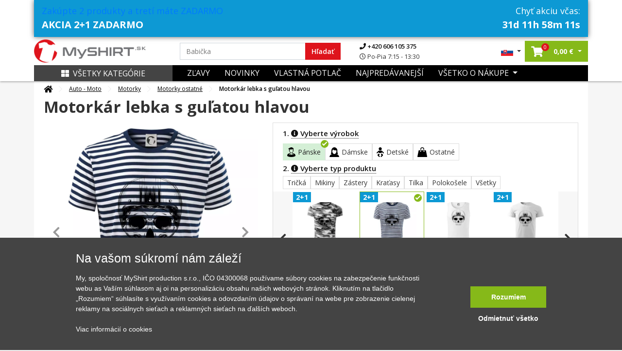

--- FILE ---
content_type: text/html; charset=UTF-8
request_url: https://www.myshirt.sk/motorkar-lebka-s-gulatou-hlavou-unisex-tricko-na-vodu-194600
body_size: 47516
content:
<!DOCTYPE html>
<html lang="sk">
	<head>
		<title>Motorkár lebka s guľatou hlavou - Tričko na vodu | Myshirt.sk</title>
		<base href="https://www.myshirt.sk/">
		<meta charset="utf-8">
		<meta name="viewport" content="width=device-width, initial-scale=1, maximum-scale=1, user-scalable=no">
		<meta name="description" content="">
		<meta name="keywords" content="MOTOR, moto, lebky, lebka">
		<meta name="author" content="Raven Soft s.r.o.">
		<meta property="og:image" content="https://www.myshirt.sk/i/we/6/c/b/f-194600-33-4763-db41c4ea5b46bcdd1374bd3d9eaaf6cb.webp" />
		<meta property="og:description" content="" />
		<meta property="og:title" content="Motorkár lebka s guľatou hlavou - Tričko na vodu" />
		<link rel="canonical" href="https://www.myshirt.sk/motorkar-lebka-s-gulatou-hlavou-unisex-tricko-na-vodu-194600">

					<meta name="google-site-verification" content="GTS85UHCRoYQvQrE5XFZv_n233LhNclHaID3HfSbazM" />
        
		<link rel="shortcut icon" type="image/x-icon" href="public/templates/triko/images/favicon/favicon-32x32.png" />
		<meta name="msapplication-TileImage" content="public/templates/triko/images/favicon/mstile-144x144.png">
		<link rel="icon" type="image/png" sizes="16x16" href="public/templates/triko/images/favicon/favicon-16x16.png">
		<link rel="icon" type="image/png" sizes="192x192" href="public/templates/triko/images/favicon/android-chrome-192x192.png">
		<link rel="icon" type="image/png" sizes="194x194" href="public/templates/triko/images/favicon/favicon-194x194.png">
		<link rel="apple-touch-icon" sizes="180x180" href="public/templates/triko/images/favicon/apple-touch-icon.png">
		<link rel="apple-touch-icon-precomposed" sizes="180x180" href="public/templates/triko/images/favicon/apple-touch-icon-precomposed.png">
		<link rel="icon" type="image/png" sizes="32x32" href="public/templates/triko/images/favicon/favicon-32x32.png">

					<meta name="robots" content="index, follow">
		

		<link href="public/templates/triko/assets/libs/bootstrap/css/bootstrap.css" rel="stylesheet">
		<link href="public/templates/triko/assets/libs/fontawesome-free-5.1.0-web/fontawesome-free-5.1.0-web/css/all.css" rel="stylesheet">

					<link href="public/templates/triko/assets/libs/lightslider/css/lightslider.css" rel="stylesheet">
			<link rel="stylesheet" href="public/templates/triko/assets/libs/fancybox/jquery.fancybox.min.css" />
				
		<link href="public/templates/triko/assets/css/theme.css?01212026210120260121h" rel="stylesheet">
		<link id="color-theme" href="public/templates/triko/assets/css/color-custom.css?01212026210120260121h" rel="stylesheet">
		<link href="custom.css" rel="stylesheet">


        <script>
    window.dataLayer = window.dataLayer || [];
    function gtag(){ dataLayer.push(arguments); }
    gtag( 'consent', 'default', {
        ad_storage: "denied",
        analytics_storage: "denied",
        functionality_storage: "denied",
        personalization_storage: "denied",
        ad_personalization: "denied",
        ad_user_data: "denied",
    } );
</script>







<script type="application/ld+json">
			{
			  "@context": "http://schema.org/",
			  "@type": "Product",
			  "name": "Motorkář lebka s kulatou hlavou - Unisex tričko na vodu",
			  "image": "https://www.myshirt.sk/i/we/a/2/a/c-5596-0-82-8ef1edd7b068150e51e9765de6ac5a2a.webp",
			  "description": "Tričko pre skutočných jazdcov a všetkých fanúšikov motoriek! Ukáž všetkým o čom je tvoj život vďaka tomuto vintage designu! Tento a mnoho ďalších nájdeš v sekcií motorky, stačí si vybrať :-)
",
			  "mpn": "194600",
			  "brand": {
				"@type": "Thing",
				"name": "MyShirt"
			  },
			  "offers": {
				"@type": "Offer",
				"priceCurrency": "EUR",
				"price": "20.8",
				"priceValidUntil": "2020-11-05",
				"availability": "http://schema.org/InStock",
				"seller": {
				  "@type": "Organization",
				  "name": "MyShirt"
				}
			  }
			}
			</script>


	<script type="application/ld+json">
		{
			"@context": "https://schema.org",
			"@type": "OfferShippingDetails",
			"deliveryTime": {
				"@type": "ShippingDeliveryTime",
				"businessDays": {
					"@type": "OpeningHoursSpecification",
					"dayOfWeek": [
						"https://schema.org/Monday",
						"https://schema.org/Tuesday",
						"https://schema.org/Wednesday",
						"https://schema.org/Thursday",
						"https://schema.org/Friday"
					]
				},
				"cutoffTime": "15:00:00Z",
				"handlingTime": {
					"@type": "QuantitativeValue",
					"minValue": 1,
					"maxValue": 2,
					"unitCode": "d"
				},
				"transitTime": {
					"@type": "QuantitativeValue",
					"minValue": 1,
					"maxValue": 3,
					"unitCode": "d"
				}
			},
			"shippingRate": {
				"@type": "MonetaryAmount",
				"value": "4",
				"currency": "EUR"
			}
		}
	</script>









	

    	        

						

			

						<script type="text/javascript">
                fbq('track', 'ViewContent',{
                    content_ids: ["194600"],
                    content_type: 'product',
					content_category: 'Auto - Moto > Motorky > Motorky ostatné',
					value: 20.8,
					content_name: 'Motorkár lebka s guľatou hlavou',
                    currency: 'EUR',
					item_group_id: 's-m-5596'
                }, { eventID: '0.23556400-1768993244-7298545815217357dce89cb15fa08579' } ); </script>

			

        	
		

	

	    		<script>
            window.dataLayer = window.dataLayer || [];
            window.dataLayer.push({ ecommerce: null });
            window.dataLayer.push({
                'event': 'productDetail',
				'eventID': '0.23556400-1768993244-7298545815217357dce89cb15fa08579',
                'ecommerce': {
                    'detail': {
                        'actionField': { 'list': 'Detail produktu' },
                        'products': [
                            {
                                'name': 'Motorkár lebka s guľatou hlavou',
                                'id': '194600',
                                'price': '17.19',
                                'brand': 'MyShirt',
                                'category': 'Motorky ostatné',
                                'variant': ''
                            }						]
                    }
                }
            });
		</script>
    
    

	


	
			<script async>(function(w,d,s,l,i){ w[l]=w[l]||[];w[l].push({ 'gtm.start':
					new Date().getTime(),event:'gtm.js'});var f=d.getElementsByTagName(s)[0],
				j=d.createElement(s),dl=l!='dataLayer'?'&l='+l:'';j.async=true;j.src=
				'https://www.googletagmanager.com/gtm.js?id='+i+dl;f.parentNode.insertBefore(j,f);
			})(window,document,'script','dataLayer','GTM-TSCCMT');</script>
		</head>

	<body id="top" class="  ">

		

		<div class="loading"></div>
		<div class="loading-div">
							<div>Vaša objednávka sa odosiela</div>
					</div>

    	            

        		<noscript><iframe src="https://www.googletagmanager.com/ns.html?id=GTM-TSCCMT" height="0" width="0" style="display:none;visibility:hidden"></iframe></noscript>
    

		
		<header id="main-header" class="main-header navbar-expand-lg ">
			

			<div class="top-main-group">
				
                	
					
																<div class="container top-bar px-3 px-md-3 blue multidis js-spec-pad-remove">
							<div class="row">
								<div class="col-6 first-col">
									<span class="text"><a href="https://www.myshirt.sk/plus-jedna-zadarmo">Zakúpte 2 produkty a tretí máte ZADARMO</a> </span>
									<span class="header">AKCIA 2+1 ZADARMO</span>
								</div>
								<div class="col-6 text-right second-col">
									<span class="text">Chyť akciu včas:</span>
									<span class="header"><span id="rjs-con" data-seconds="2721496"></span></span>
								</div>
							</div>
						</div>
					                
				<div class="main-bar">

					
					<div class="container">


						

						<div class="row">
							<div class="col-lg-3 col-5 pr-0 order-lg-1 order-1 d-flex align-items-center pl-lg-0 logo-part">
								<a class="navbar-brand" href="/">
									<img src="public/files/settings/logo/logo_main_sk.png" alt="MyShirt" width="230" class="img-fluid">
								</a>
							</div>
							<div class="col-lg-6 order-lg-2 order-3 my-3 my-lg-0 d-flex align-items-center search-box search-col">
								<form action="vyhledavani" class="search-form w-100">
									<div class="input-group">
										<input name="q" value="" data-words="Mamička,Babička,Hasič, Babička,dedo,cyklista,traktor,otecko,rybár,cyklista,parašutista,turista" class="rjs-search-automcomplete form-control spec" id="Typed" placeholder="" autocomplete="off" aria-describedby="basic-addon1" type="text">
										<div class="input-group-prepend">
											<button class="input-group-text" id="searcher">Hľadať</button>
										</div>
										<button class="js-close-search-box d-lg-none">
											Zrušit
										</button>
									</div>
								</form>
								<ul class="contact-info d-none d-lg-block">
									<li>
										<a href="tel:+420606105375">
											<i class="fa fa-phone"></i>
											+420 606 105 375
										</a>
									</li>
									<li>
										<span>
											<i class="far fa-clock"></i>
											Po-Pia 7:15 - 13:30
										</span>
									</li>
								</ul>

							</div>
							<div class="col-lg-3 col-7 order-lg-3 order-2 d-flex align-items-center justify-content-end pr-lg-0">
								<ul class="list-inline mb-0 user-actions hover-menu d-flex align-items-center justify-content-end">
									<li class="list-inline-item language-item dropdown">
										<a href="#" class="dropdown-toggle" href="#" id="navbarDropdown4" role="button" data-toggle="dropdown" aria-haspopup="true" aria-expanded="false">
																							<img src="public/templates/triko/images/sk_flag.jpg" width="25" alt="MyShirt.sk" class="img-fluid">
																					</a>
										<div class="dropdown-menu" aria-labelledby="navbarDropdown4">
											<span class="title">Vyberte jazyk:</span>
											<a href="https://www.myshirt.sk/">
												<img src="public/templates/triko/images/sk_flag.jpg" width="25" alt="MyShirt.sk" class="img-fluid">
												<span>Slovensky</span>
											</a>
											<a href="https://www.myshirt.cz/">
												<img src="public/templates/triko/images/cz_flag.jpg" width="25" alt="MyShirt.cz" class="img-fluid">
												<span>Česky</span>
											</a>
										</div>
									</li>
									<li class="list-inline-item searcher d-inline-flex d-lg-none">
										<button class="js-open-search-box">
											<i class="fas fa-search"></i>
										</button>
									</li>
																		<li class="list-inline-item cart-item dropdown mr-0">
										<a href="nakupni-kosik" class="dropdown-toggle"  id="cartDropper" role="button"  aria-haspopup="true" aria-expanded="false">
											<span class="cart-link oper-link">
												<!-- <img src="images/basketer2.svg" width="22" alt=""> -->
												<i class="fas fa-shopping-cart"></i>
												<span class="count j-header-cart-count">0</span>
											</span>
											<strong class="pl-1 d-none d-md-inline-block nowrap"><span class="j-header-cart-price">0,00</span> €</strong>
										</a>
										<div class="dropdown-menu" aria-labelledby="cartDropper">
											<div class="j-header-cart">
	                                            											</div>
																						<div class="empty-cart-box">
												<span>Košík je prázdný. Pojďte ho naplnit.</span>
												<hr>
												Vyberte si třeba z <a href="/nejprodavanejsi">nejprodávanějších motivů</a>
											</div>
																					</div>
									</li>
                                    
									<li class="list-inline-item ml-2 ml-lg-0">
																				<a class="js-new-mobile-opener d-lg-none" id="open-menu" data-target="#level-main">
											<i class="fas fa-bars"></i>
										</a>
										<a class="js-new-mobile-closer d-none">
											<i class="fas fa-times"></i>
										</a>
									</li>
								</ul>
							</div>



						</div>
					</div>
				</div>
			</div>




			<div class="bottom-bar d-none d-lg-block">
				<div class="collapse navbar-collapse order-3 order-lg-1 justify-content-between" id="menu-cont">
					<div class="container bg-clr">
						<div class="row m-0">
							<div class="col-lg-3 order-2 order-lg-1 d-flex align-items-center p-0">
								<a href="" class="d-none d-lg-flex js-category-menu-expander "> 									<i class="fas fa-th-large pr-2"></i>Všetky kategórie
								</a>
								<div class="cat-layer js-cat-layer pt-4 " id="cat-layer"> 									<a href="" class="js-category-menu-expander spec "> 										<i class="fas fa-th-large pr-2"></i>Zavrieť kategórie
									</a>
									<div class="category-sidebar">



    
    
        <div class="sidebar-box mb-4">

            <div class="heading-box mb-4">
                <h6 class="theme-heading">KATEGÓRIE</h6>
            </div>

            <div class="menu-list ng-menu-list">

									<div class="menu-item hasdrop">
						<div class="img-box">
							<img data-src="public/files/category/darek_icon.png" src="public/templates/triko/images/loading.gif" class="lazyload" alt="Tipy na darčeky" title="Tipy na darčeky">
						</div>
						<div class="action">
															<span class="tips" style="color: #DE141C;">Tipy na darčeky</span>
							                            <i class="fas fa-angle-down dropik"></i>						</div>
					</div>

					
													<div class="menu-sub-item">
                                									<div class="sub-item">
										<div class="img-box">
											<img data-src="public/files/category/darek.png" src="public/templates/triko/images/loading.gif" class="lazyload" title="Darčekové poukazy" alt="Darčekové poukazy">
										</div>
										<div class="action">
											<a href="darcekove-poukazy?tips=1" id="" >Darčekové poukazy</a>
										</div>
									</div>
                                									<div class="sub-item">
										<div class="img-box">
											<img data-src="public/files/category/rodine/babi.png" src="public/templates/triko/images/loading.gif" class="lazyload" title="Pre babičku" alt="Pre babičku">
										</div>
										<div class="action">
											<a href="pre-babicku?tips=1" id="" >Pre babičku</a>
										</div>
									</div>
                                									<div class="sub-item">
										<div class="img-box">
											<img data-src="public/files/category/rodine/segra.png" src="public/templates/triko/images/loading.gif" class="lazyload" title="Pre dcéru" alt="Pre dcéru">
										</div>
										<div class="action">
											<a href="pre-dceru?tips=1" id="" >Pre dcéru</a>
										</div>
									</div>
                                									<div class="sub-item">
										<div class="img-box">
											<img data-src="public/files/category/rodine/deda.png" src="public/templates/triko/images/loading.gif" class="lazyload" title="Pre dedka" alt="Pre dedka">
										</div>
										<div class="action">
											<a href="pre-dedka?tips=1" id="" >Pre dedka</a>
										</div>
									</div>
                                									<div class="sub-item">
										<div class="img-box">
											<img data-src="public/files/category/rodine/maminka.png" src="public/templates/triko/images/loading.gif" class="lazyload" title="Pre mamičku" alt="Pre mamičku">
										</div>
										<div class="action">
											<a href="pre-mamicku?tips=1" id="" >Pre mamičku</a>
										</div>
									</div>
                                									<div class="sub-item">
										<div class="img-box">
											<img data-src="public/files/category/den_otcu.png" src="public/templates/triko/images/loading.gif" class="lazyload" title="Pre otecka" alt="Pre otecka">
										</div>
										<div class="action">
											<a href="den-otcov?tips=1" id="" >Pre otecka</a>
										</div>
									</div>
                                									<div class="sub-item">
										<div class="img-box">
											<img data-src="public/files/category/rodine/bracha.png" src="public/templates/triko/images/loading.gif" class="lazyload" title="Pre syna" alt="Pre syna">
										</div>
										<div class="action">
											<a href="pre-syna?tips=1" id="" >Pre syna</a>
										</div>
									</div>
                                									<div class="sub-item">
										<div class="img-box">
											<img data-src="public/files/category/24a466088d016213e41a274a56444304.png" src="public/templates/triko/images/loading.gif" class="lazyload" title="Valentín" alt="Valentín">
										</div>
										<div class="action">
											<a href="valentin?tips=1" id="" >Valentín</a>
										</div>
									</div>
                                							</div>
						
														<div class="menu-item ">
						<div class="img-box">
							<img data-src="public/files/category/1b486c158ada9ff5a97eb9c3b6c4f85c.png" src="public/templates/triko/images/loading.gif" class="lazyload" alt="Všetky motívy" title="Všetky motívy">
						</div>
						<div class="action">
															<a href="vsetky-motivy" id="">Všetky motívy</a>
							                            						</div>
					</div>

					                        														<div class="menu-item ">
						<div class="img-box">
							<img data-src="public/files/category/darek.png" src="public/templates/triko/images/loading.gif" class="lazyload" alt="Darčekové poukazy" title="Darčekové poukazy">
						</div>
						<div class="action">
															<a href="darcekove-poukazy" id="">Darčekové poukazy</a>
							                            						</div>
					</div>

					                        														<div class="menu-item hasdrop">
						<div class="img-box">
							<img data-src="public/files/category/05cfd42d9bc30eb45422e7151b0c49b1.png" src="public/templates/triko/images/loading.gif" class="lazyload" alt="Auto - Moto" title="Auto - Moto">
						</div>
						<div class="action">
															<a href="auto-moto" id="">Auto - Moto</a>
							                            <i class="fas fa-angle-down dropik"></i>						</div>
					</div>

					                        							<div class="menu-sub-item">

                                									<div class="sub-item ">
										<div class="img-box">
											<img data-src="public/files/category/886ef6af78d1f807dd371ad122a6f406.png" src="public/templates/triko/images/loading.gif" class="lazyload" title="Autá" alt="Autá">
										</div>
										<div class="action">
											<a href="auta" id="" >Autá</a>
                                            										</div>
									</div>

                                                                    									<div class="sub-item ">
										<div class="img-box">
											<img data-src="public/files/category/628a2e89177ef6266dd6d0072d4a9961.png" src="public/templates/triko/images/loading.gif" class="lazyload" title="Buginy" alt="Buginy">
										</div>
										<div class="action">
											<a href="buginy" id="" >Buginy</a>
                                            										</div>
									</div>

                                                                    									<div class="sub-item ">
										<div class="img-box">
											<img data-src="public/files/category/cf2ab5ad1dc1866bcd579955804ff49c.png" src="public/templates/triko/images/loading.gif" class="lazyload" title="Štvorkolky" alt="Štvorkolky">
										</div>
										<div class="action">
											<a href="stvorkolky" id="" >Štvorkolky</a>
                                            										</div>
									</div>

                                                                    									<div class="sub-item ">
										<div class="img-box">
											<img data-src="public/files/category/dopravni-znacky.png" src="public/templates/triko/images/loading.gif" class="lazyload" title="Dopravné značky" alt="Dopravné značky">
										</div>
										<div class="action">
											<a href="dopravne-znacky" id="" >Dopravné značky</a>
                                            										</div>
									</div>

                                                                    									<div class="sub-item ">
										<div class="img-box">
											<img data-src="public/files/category/ddd8cb7ffca98dce4c45595ca8d450c4.png" src="public/templates/triko/images/loading.gif" class="lazyload" title="Kamióny a nákladiaky" alt="Kamióny a nákladiaky">
										</div>
										<div class="action">
											<a href="kamiony-a-nakladiaky" id="" >Kamióny a nákladiaky</a>
                                            										</div>
									</div>

                                                                    									<div class="sub-item hasdrop">
										<div class="img-box">
											<img data-src="public/files/category/a861d37fdbc4b0065c92fe6bcb7a9386.png" src="public/templates/triko/images/loading.gif" class="lazyload" title="Motorky" alt="Motorky">
										</div>
										<div class="action">
											<a href="motorky" id="" >Motorky</a>
                                            <i class="fas fa-angle-down dropik"></i>										</div>
									</div>

                                    										<div class="menu-sub-item">
                                            												<div class="sub-item">
													<div class="img-box">
														<img src="public/templates/triko/images/loading.gif" class="lazyload" data-src="public/files/category/b5f43ec6a344f0f9565da49619c22090.png" title="Cestovné" alt="Cestovné">
													</div>
													<div class="action">
														<a href="cestovne" id="">Cestovné</a>
													</div>
												</div>
                                            												<div class="sub-item">
													<div class="img-box">
														<img src="public/templates/triko/images/loading.gif" class="lazyload" data-src="public/files/category/888e24214253c0eab9c3941cf81ee5ab.png" title="Cross + enduro" alt="Cross + enduro">
													</div>
													<div class="action">
														<a href="cross-enduro" id="">Cross + enduro</a>
													</div>
												</div>
                                            												<div class="sub-item">
													<div class="img-box">
														<img src="public/templates/triko/images/loading.gif" class="lazyload" data-src="public/files/category/63e456d57056217dd790b247e2bb81ad.png" title="Choppery" alt="Choppery">
													</div>
													<div class="action">
														<a href="choppery" id="">Choppery</a>
													</div>
												</div>
                                            												<div class="sub-item">
													<div class="img-box">
														<img src="public/templates/triko/images/loading.gif" class="lazyload" data-src="public/files/category/c0b113866f3640fbebd240721cc49c09.png" title="Cestné" alt="Cestné">
													</div>
													<div class="action">
														<a href="cestne" id="">Cestné</a>
													</div>
												</div>
                                            												<div class="sub-item">
													<div class="img-box">
														<img src="public/templates/triko/images/loading.gif" class="lazyload" data-src="public/files/category/auto moto/motorka/ostatni-moto.png" title="Motorky ostatné" alt="Motorky ostatné">
													</div>
													<div class="action">
														<a href="motorky-ostatne" id="">Motorky ostatné</a>
													</div>
												</div>
                                            										</div>
                                                                    									<div class="sub-item ">
										<div class="img-box">
											<img data-src="public/files/category/auto moto/traktor.png" src="public/templates/triko/images/loading.gif" class="lazyload" title="Traktory a bagre" alt="Traktory a bagre">
										</div>
										<div class="action">
											<a href="traktory-a-bagre" id="" >Traktory a bagre</a>
                                            										</div>
									</div>

                                                                    									<div class="sub-item ">
										<div class="img-box">
											<img data-src="public/files/category/030572f328b609f92920b48a9a073c87.png" src="public/templates/triko/images/loading.gif" class="lazyload" title="Vlaky a autobusy" alt="Vlaky a autobusy">
										</div>
										<div class="action">
											<a href="vlaky-a-autobusy" id="" >Vlaky a autobusy</a>
                                            										</div>
									</div>

                                                                    							</div>
                        														<div class="menu-item hasdrop">
						<div class="img-box">
							<img data-src="public/files/category/hrnecky.png" src="public/templates/triko/images/loading.gif" class="lazyload" alt="Hrnčeky" title="Hrnčeky">
						</div>
						<div class="action">
															<a href="hrnceky-s-potlacou" id="">Hrnčeky</a>
							                            <i class="fas fa-angle-down dropik"></i>						</div>
					</div>

					                        							<div class="menu-sub-item">

                                									<div class="sub-item ">
										<div class="img-box">
											<img data-src="public/files/category/a53b6947c0ddb29d30018f4eb7f1a2d4.png" src="public/templates/triko/images/loading.gif" class="lazyload" title="Hrnčeky s menom" alt="Hrnčeky s menom">
										</div>
										<div class="action">
											<a href="hrnceky-s-menom" id="" >Hrnčeky s menom</a>
                                            										</div>
									</div>

                                                                    									<div class="sub-item ">
										<div class="img-box">
											<img data-src="public/files/category/e4975097191208bb7d021725458cb2d4.png" src="public/templates/triko/images/loading.gif" class="lazyload" title="Narodeninové hrnčeky" alt="Narodeninové hrnčeky">
										</div>
										<div class="action">
											<a href="narodeninove-hrnceky" id="" >Narodeninové hrnčeky</a>
                                            										</div>
									</div>

                                                                    									<div class="sub-item ">
										<div class="img-box">
											<img data-src="public/files/category/4cec93cfa521ffaae3af6e561e4e546c.png" src="public/templates/triko/images/loading.gif" class="lazyload" title="Rodinné hrnčeky" alt="Rodinné hrnčeky">
										</div>
										<div class="action">
											<a href="rodinne-hrnceky" id="" >Rodinné hrnčeky</a>
                                            										</div>
									</div>

                                                                    									<div class="sub-item ">
										<div class="img-box">
											<img data-src="public/files/category/85bd2c384c98bbe8da52dbf615788b3e.png" src="public/templates/triko/images/loading.gif" class="lazyload" title="Turistické hrnčeky" alt="Turistické hrnčeky">
										</div>
										<div class="action">
											<a href="turisticke-hrnceky" id="" >Turistické hrnčeky</a>
                                            										</div>
									</div>

                                                                    									<div class="sub-item ">
										<div class="img-box">
											<img data-src="public/files/category/tri-tecky.png" src="public/templates/triko/images/loading.gif" class="lazyload" title="Ďalšie hrnčeky" alt="Ďalšie hrnčeky">
										</div>
										<div class="action">
											<a href="dalsie-hrnceky" id="" >Ďalšie hrnčeky</a>
                                            										</div>
									</div>

                                                                    							</div>
                        														<div class="menu-item hasdrop">
						<div class="img-box">
							<img data-src="public/files/category/d08054ea099c745092101777803bd08d.png" src="public/templates/triko/images/loading.gif" class="lazyload" alt="Cestovanie" title="Cestovanie">
						</div>
						<div class="action">
															<a href="cestovanie" id="">Cestovanie</a>
							                            <i class="fas fa-angle-down dropik"></i>						</div>
					</div>

					                        							<div class="menu-sub-item">

                                									<div class="sub-item ">
										<div class="img-box">
											<img data-src="public/files/category/014892876b7be3ebc315fc0e2260bfbf.png" src="public/templates/triko/images/loading.gif" class="lazyload" title="Anglicko" alt="Anglicko">
										</div>
										<div class="action">
											<a href="anglicko" id="" >Anglicko</a>
                                            										</div>
									</div>

                                                                    									<div class="sub-item ">
										<div class="img-box">
											<img data-src="public/files/category/85bd2c384c98bbe8da52dbf615788b3e.png" src="public/templates/triko/images/loading.gif" class="lazyload" title="Cestovateľská - Profil kopcov" alt="Cestovateľská - Profil kopcov">
										</div>
										<div class="action">
											<a href="cestovatelska-profil-kopcov" id="" >Cestovateľská - Profil kopcov</a>
                                            										</div>
									</div>

                                                                    									<div class="sub-item ">
										<div class="img-box">
											<img data-src="public/files/category/01cb9e8ff706815af6d58d63632a18e5.png" src="public/templates/triko/images/loading.gif" class="lazyload" title="Folklór" alt="Folklór">
										</div>
										<div class="action">
											<a href="folklor" id="" >Folklór</a>
                                            										</div>
									</div>

                                                                    									<div class="sub-item ">
										<div class="img-box">
											<img data-src="public/files/category/5265bf763da798e9dff82907cb192c2f.png" src="public/templates/triko/images/loading.gif" class="lazyload" title="Francúzsko" alt="Francúzsko">
										</div>
										<div class="action">
											<a href="francuzsko" id="" >Francúzsko</a>
                                            										</div>
									</div>

                                                                    									<div class="sub-item ">
										<div class="img-box">
											<img data-src="public/files/category/44f083ac54ff5d2093b318e7508a7084.png" src="public/templates/triko/images/loading.gif" class="lazyload" title="Taliansko" alt="Taliansko">
										</div>
										<div class="action">
											<a href="taliansko" id="" >Taliansko</a>
                                            										</div>
									</div>

                                                                    									<div class="sub-item ">
										<div class="img-box">
											<img data-src="public/files/category/1c9f406d1bd1a59ced59524ecadaf4b8.png" src="public/templates/triko/images/loading.gif" class="lazyload" title="Japonsko" alt="Japonsko">
										</div>
										<div class="action">
											<a href="japonsko" id="" >Japonsko</a>
                                            										</div>
									</div>

                                                                    									<div class="sub-item ">
										<div class="img-box">
											<img data-src="public/files/category/8364776ca4e8fe30a8eea8d2bdd02458.png" src="public/templates/triko/images/loading.gif" class="lazyload" title="Kempovanie" alt="Kempovanie">
										</div>
										<div class="action">
											<a href="kempovanie" id="" >Kempovanie</a>
                                            										</div>
									</div>

                                                                    									<div class="sub-item ">
										<div class="img-box">
											<img data-src="public/files/category/cestovani/mayove.png" src="public/templates/triko/images/loading.gif" class="lazyload" title="Mayovia / Aztékovia" alt="Mayovia / Aztékovia">
										</div>
										<div class="action">
											<a href="mayovia-a-aztekovia" id="" >Mayovia / Aztékovia</a>
                                            										</div>
									</div>

                                                                    									<div class="sub-item ">
										<div class="img-box">
											<img data-src="public/files/category/6b1d87c2622d5f34b205b91c2c00e5d2.png" src="public/templates/triko/images/loading.gif" class="lazyload" title="Nemecko" alt="Nemecko">
										</div>
										<div class="action">
											<a href="nemecko" id="" >Nemecko</a>
                                            										</div>
									</div>

                                                                    									<div class="sub-item ">
										<div class="img-box">
											<img data-src="public/files/category/fb2649ad72358ffa7863b686a3687231.png" src="public/templates/triko/images/loading.gif" class="lazyload" title="Pre cestovateľov" alt="Pre cestovateľov">
										</div>
										<div class="action">
											<a href="pre-cestovatelov" id="" >Pre cestovateľov</a>
                                            										</div>
									</div>

                                                                    									<div class="sub-item ">
										<div class="img-box">
											<img data-src="public/files/category/0580ff25ff5eb9f05c7ac79cd24b1af0.png" src="public/templates/triko/images/loading.gif" class="lazyload" title="Štátne vlajky" alt="Štátne vlajky">
										</div>
										<div class="action">
											<a href="statne-vlajky" id="" >Štátne vlajky</a>
                                            										</div>
									</div>

                                                                    									<div class="sub-item ">
										<div class="img-box">
											<img data-src="public/files/category/cestovani/ukrajina.png" src="public/templates/triko/images/loading.gif" class="lazyload" title="Ukrajina" alt="Ukrajina">
										</div>
										<div class="action">
											<a href="ukrajina" id="" >Ukrajina</a>
                                            										</div>
									</div>

                                                                    									<div class="sub-item ">
										<div class="img-box">
											<img data-src="public/files/category/84348b44ff706cd806263971636cb4a8.png" src="public/templates/triko/images/loading.gif" class="lazyload" title="USA" alt="USA">
										</div>
										<div class="action">
											<a href="usa" id="" >USA</a>
                                            										</div>
									</div>

                                                                    									<div class="sub-item ">
										<div class="img-box">
											<img data-src="public/files/category/0a15321edfc9e85508b7e58ff092d07c.png" src="public/templates/triko/images/loading.gif" class="lazyload" title="Vesmir" alt="Vesmir">
										</div>
										<div class="action">
											<a href="vesmir" id="" >Vesmir</a>
                                            										</div>
									</div>

                                                                    									<div class="sub-item ">
										<div class="img-box">
											<img data-src="public/files/category/cestovani/vrstevnice.png" src="public/templates/triko/images/loading.gif" class="lazyload" title="Vrstevnice" alt="Vrstevnice">
										</div>
										<div class="action">
											<a href="vrstevnice" id="" >Vrstevnice</a>
                                            										</div>
									</div>

                                                                    									<div class="sub-item ">
										<div class="img-box">
											<img data-src="public/files/category/5a134a2fb80c9857f32c1cc57bc44fde.png" src="public/templates/triko/images/loading.gif" class="lazyload" title="Ostatné mestá / miesta" alt="Ostatné mestá / miesta">
										</div>
										<div class="action">
											<a href="ostatne-mesta-miesta" id="" >Ostatné mestá / miesta</a>
                                            										</div>
									</div>

                                                                    							</div>
                        														<div class="menu-item ">
						<div class="img-box">
							<img data-src="public/files/category/5eb2154cab12066e96a3e18400ca5162.png" src="public/templates/triko/images/loading.gif" class="lazyload" alt="Evolúcia" title="Evolúcia">
						</div>
						<div class="action">
															<a href="evolucia" id="">Evolúcia</a>
							                            						</div>
					</div>

					                        														<div class="menu-item hasdrop">
						<div class="img-box">
							<img data-src="public/files/category/7301c3dfb930389d9025ae8fd7836ba5.png" src="public/templates/triko/images/loading.gif" class="lazyload" alt="Film a Seriál" title="Film a Seriál">
						</div>
						<div class="action">
															<a href="film-a-serial" id="">Film a Seriál</a>
							                            <i class="fas fa-angle-down dropik"></i>						</div>
					</div>

					                        							<div class="menu-sub-item">

                                									<div class="sub-item ">
										<div class="img-box">
											<img data-src="public/files/category/6c066d0d28580071412deefd3f649597.png" src="public/templates/triko/images/loading.gif" class="lazyload" title="Filmové" alt="Filmové">
										</div>
										<div class="action">
											<a href="filmove" id="" >Filmové</a>
                                            										</div>
									</div>

                                                                    									<div class="sub-item ">
										<div class="img-box">
											<img data-src="public/files/category/9bd5a846783830dfc18bcbd1aaece79c.png" src="public/templates/triko/images/loading.gif" class="lazyload" title="Seriálová" alt="Seriálová">
										</div>
										<div class="action">
											<a href="serialova" id="" >Seriálová</a>
                                            										</div>
									</div>

                                                                    							</div>
                        														<div class="menu-item hasdrop">
						<div class="img-box">
							<img data-src="public/files/category/7b4ed114d0ae8f33f03d4196da0ea83c.png" src="public/templates/triko/images/loading.gif" class="lazyload" alt="Geek" title="Geek">
						</div>
						<div class="action">
															<a href="geek" id="">Geek</a>
							                            <i class="fas fa-angle-down dropik"></i>						</div>
					</div>

					                        							<div class="menu-sub-item">

                                									<div class="sub-item ">
										<div class="img-box">
											<img data-src="public/files/category/a53b6947c0ddb29d30018f4eb7f1a2d4.png" src="public/templates/triko/images/loading.gif" class="lazyload" title="Grafické" alt="Grafické">
										</div>
										<div class="action">
											<a href="graficke" id="" >Grafické</a>
                                            										</div>
									</div>

                                                                    									<div class="sub-item ">
										<div class="img-box">
											<img data-src="public/files/category/27259a44a3f3b6496383d387d18d692a.png" src="public/templates/triko/images/loading.gif" class="lazyload" title="Herné konzoly" alt="Herné konzoly">
										</div>
										<div class="action">
											<a href="herne-konzoly" id="" >Herné konzoly</a>
                                            										</div>
									</div>

                                                                    									<div class="sub-item ">
										<div class="img-box">
											<img data-src="public/files/category/geek/jednim-tahem.png" src="public/templates/triko/images/loading.gif" class="lazyload" title="Jedným ťahom" alt="Jedným ťahom">
										</div>
										<div class="action">
											<a href="jednym-tahom" id="" >Jedným ťahom</a>
                                            										</div>
									</div>

                                                                    									<div class="sub-item ">
										<div class="img-box">
											<img data-src="public/files/category/2bcc4625e7b055bdb3ab87b4ce6505c8.png" src="public/templates/triko/images/loading.gif" class="lazyload" title="Periodické Tabuľky" alt="Periodické Tabuľky">
										</div>
										<div class="action">
											<a href="periodicke-tabulky" id="" >Periodické Tabuľky</a>
                                            										</div>
									</div>

                                                                    									<div class="sub-item ">
										<div class="img-box">
											<img data-src="public/files/category/15bfc9d7fe6e0b8fb64074bedbc30794.png" src="public/templates/triko/images/loading.gif" class="lazyload" title="Počítač" alt="Počítač">
										</div>
										<div class="action">
											<a href="pocitac" id="" >Počítač</a>
                                            										</div>
									</div>

                                                                    									<div class="sub-item ">
										<div class="img-box">
											<img data-src="public/files/category/e7e07dc32bd9e2fcfd88554f29846d68.png" src="public/templates/triko/images/loading.gif" class="lazyload" title="Problem solved" alt="Problem solved">
										</div>
										<div class="action">
											<a href="problem-solved" id="" >Problem solved</a>
                                            										</div>
									</div>

                                                                    							</div>
                        														<div class="menu-item hasdrop">
						<div class="img-box">
							<img data-src="public/files/category/9bae34298c37067d48b05ea5e924dd12.png" src="public/templates/triko/images/loading.gif" class="lazyload" alt="Hobby" title="Hobby">
						</div>
						<div class="action">
															<a href="hobby" id="">Hobby</a>
							                            <i class="fas fa-angle-down dropik"></i>						</div>
					</div>

					                        							<div class="menu-sub-item">

                                									<div class="sub-item ">
										<div class="img-box">
											<img data-src="public/files/category/22ef8d29264ba1bccea7a885e0aa1b13.png" src="public/templates/triko/images/loading.gif" class="lazyload" title="Chata / Chalupa" alt="Chata / Chalupa">
										</div>
										<div class="action">
											<a href="chata-chalupa" id="" >Chata / Chalupa</a>
                                            										</div>
									</div>

                                                                    									<div class="sub-item ">
										<div class="img-box">
											<img data-src="public/files/category/b909557e30eeb20eb912c5487dd6e3ad.png" src="public/templates/triko/images/loading.gif" class="lazyload" title="Fotografovanie" alt="Fotografovanie">
										</div>
										<div class="action">
											<a href="fotografovanie" id="" >Fotografovanie</a>
                                            										</div>
									</div>

                                                                    									<div class="sub-item ">
										<div class="img-box">
											<img data-src="public/files/category/hobby/knihy.png" src="public/templates/triko/images/loading.gif" class="lazyload" title="Knihy" alt="Knihy">
										</div>
										<div class="action">
											<a href="knihy" id="" >Knihy</a>
                                            										</div>
									</div>

                                                                    									<div class="sub-item hasdrop">
										<div class="img-box">
											<img data-src="public/files/category/hobby/bitcoin.png" src="public/templates/triko/images/loading.gif" class="lazyload" title="Kryptomeny" alt="Kryptomeny">
										</div>
										<div class="action">
											<a href="kryptomeny" id="" >Kryptomeny</a>
                                            <i class="fas fa-angle-down dropik"></i>										</div>
									</div>

                                    										<div class="menu-sub-item">
                                            												<div class="sub-item">
													<div class="img-box">
														<img src="public/templates/triko/images/loading.gif" class="lazyload" data-src="https://www.myshirt.cz/public/files/category/hobby/bitcoin.png" title="Bitcoin, Etherum atd" alt="Bitcoin, Etherum atd">
													</div>
													<div class="action">
														<a href="bitcoin-etherum-atd" id="">Bitcoin, Etherum atd</a>
													</div>
												</div>
                                            										</div>
                                                                    									<div class="sub-item ">
										<div class="img-box">
											<img data-src="public/files/category/5b016b0d97468243033cf78a3522657d.png" src="public/templates/triko/images/loading.gif" class="lazyload" title="Modelárstvo" alt="Modelárstvo">
										</div>
										<div class="action">
											<a href="modelarstvo" id="" >Modelárstvo</a>
                                            										</div>
									</div>

                                                                    									<div class="sub-item ">
										<div class="img-box">
											<img data-src="public/files/category/bd169f082684589e80c3cf014dfef9fe.png" src="public/templates/triko/images/loading.gif" class="lazyload" title="Spoločenské hry" alt="Spoločenské hry">
										</div>
										<div class="action">
											<a href="spolocenske-hry" id="" >Spoločenské hry</a>
                                            										</div>
									</div>

                                                                    									<div class="sub-item ">
										<div class="img-box">
											<img data-src="public/files/category/hobby/steampunk.png" src="public/templates/triko/images/loading.gif" class="lazyload" title="Steampunk" alt="Steampunk">
										</div>
										<div class="action">
											<a href="tricka-steampunk" id="" >Steampunk</a>
                                            										</div>
									</div>

                                                                    									<div class="sub-item ">
										<div class="img-box">
											<img data-src="public/files/category/23d8084ccc733a199c3c7bad83bbe50d.png" src="public/templates/triko/images/loading.gif" class="lazyload" title="Únikové hry" alt="Únikové hry">
										</div>
										<div class="action">
											<a href="unikove-hry" id="" >Únikové hry</a>
                                            										</div>
									</div>

                                                                    									<div class="sub-item ">
										<div class="img-box">
											<img data-src="public/files/category/c8d9de8c1094112009cd7e692aa8d427.png" src="public/templates/triko/images/loading.gif" class="lazyload" title="Voľnomyšlienkárstvo" alt="Voľnomyšlienkárstvo">
										</div>
										<div class="action">
											<a href="volnomyslienkarstvo" id="" >Voľnomyšlienkárstvo</a>
                                            										</div>
									</div>

                                                                    							</div>
                        														<div class="menu-item hasdrop">
						<div class="img-box">
							<img data-src="public/files/category/ae067bb8cf2ff53341c2dc1a6b6a4940.png" src="public/templates/triko/images/loading.gif" class="lazyload" alt="Hudobné" title="Hudobné">
						</div>
						<div class="action">
															<a href="hudobne" id="">Hudobné</a>
							                            <i class="fas fa-angle-down dropik"></i>						</div>
					</div>

					                        							<div class="menu-sub-item">

                                									<div class="sub-item ">
										<div class="img-box">
											<img data-src="public/files/category/3a820a69191539c96349738d5f3971e2.png" src="public/templates/triko/images/loading.gif" class="lazyload" title="DJské" alt="DJské">
										</div>
										<div class="action">
											<a href="djske" id="" >DJské</a>
                                            										</div>
									</div>

                                                                    									<div class="sub-item ">
										<div class="img-box">
											<img data-src="public/files/category/1a8fb9ab2ccd6c8658b5b73fe736fcb4.png" src="public/templates/triko/images/loading.gif" class="lazyload" title="Hudobné nástroje" alt="Hudobné nástroje">
										</div>
										<div class="action">
											<a href="hudobne-nastroje" id="" >Hudobné nástroje</a>
                                            										</div>
									</div>

                                                                    									<div class="sub-item ">
										<div class="img-box">
											<img data-src="public/files/category/45765a028509a8618a6767f9a949121e.png" src="public/templates/triko/images/loading.gif" class="lazyload" title="Rocková" alt="Rocková">
										</div>
										<div class="action">
											<a href="rockova" id="" >Rocková</a>
                                            										</div>
									</div>

                                                                    							</div>
                        														<div class="menu-item hasdrop">
						<div class="img-box">
							<img data-src="public/files/category/9f7ae3a2ce6fa02a451d14d60ae37e3c.png" src="public/templates/triko/images/loading.gif" class="lazyload" alt="Jedlo, pitie a relax" title="Jedlo, pitie a relax">
						</div>
						<div class="action">
															<a href="jedlo-pitie-a-relax" id="">Jedlo, pitie a relax</a>
							                            <i class="fas fa-angle-down dropik"></i>						</div>
					</div>

					                        							<div class="menu-sub-item">

                                									<div class="sub-item hasdrop">
										<div class="img-box">
											<img data-src="public/files/category/920aa056807fa0a727d86b20a797bc7f.png" src="public/templates/triko/images/loading.gif" class="lazyload" title="Jedlo" alt="Jedlo">
										</div>
										<div class="action">
											<a href="jedlo" id="" >Jedlo</a>
                                            <i class="fas fa-angle-down dropik"></i>										</div>
									</div>

                                    										<div class="menu-sub-item">
                                            												<div class="sub-item">
													<div class="img-box">
														<img src="public/templates/triko/images/loading.gif" class="lazyload" data-src="public/files/category/b142efce1a7b821d46182541bbcc5cea.png" title="Grilovanie" alt="Grilovanie">
													</div>
													<div class="action">
														<a href="grilovanie" id="">Grilovanie</a>
													</div>
												</div>
                                            										</div>
                                                                    									<div class="sub-item hasdrop">
										<div class="img-box">
											<img data-src="public/files/category/afb68016f8d20c79a4e80944f0763019.png" src="public/templates/triko/images/loading.gif" class="lazyload" title="Pitie" alt="Pitie">
										</div>
										<div class="action">
											<a href="pitie" id="" >Pitie</a>
                                            <i class="fas fa-angle-down dropik"></i>										</div>
									</div>

                                    										<div class="menu-sub-item">
                                            												<div class="sub-item">
													<div class="img-box">
														<img src="public/templates/triko/images/loading.gif" class="lazyload" data-src="public/files/category/562c4ef928efa6039daa06d10ca2a51f.png" title="Káva" alt="Káva">
													</div>
													<div class="action">
														<a href="kava" id="">Káva</a>
													</div>
												</div>
                                            												<div class="sub-item">
													<div class="img-box">
														<img src="public/templates/triko/images/loading.gif" class="lazyload" data-src="public/files/category/a1dade63d36a781f5dfe9f2146b1ffaa.png" title="Pivo" alt="Pivo">
													</div>
													<div class="action">
														<a href="pivo" id="">Pivo</a>
													</div>
												</div>
                                            												<div class="sub-item">
													<div class="img-box">
														<img src="public/templates/triko/images/loading.gif" class="lazyload" data-src="public/files/category/fef804ae6beee1470e3d91e2eae6fe15.png" title="Víno" alt="Víno">
													</div>
													<div class="action">
														<a href="vino" id="">Víno</a>
													</div>
												</div>
                                            												<div class="sub-item">
													<div class="img-box">
														<img src="public/templates/triko/images/loading.gif" class="lazyload" data-src="public/files/category/2443c794f59fc439a31b68e99cc6cde8.png" title="Ostatné drinky" alt="Ostatné drinky">
													</div>
													<div class="action">
														<a href="ostatne-drinky" id="">Ostatné drinky</a>
													</div>
												</div>
                                            										</div>
                                                                    									<div class="sub-item ">
										<div class="img-box">
											<img data-src="public/files/category/7d53049513e78aa7b62288e5253faa3e.png" src="public/templates/triko/images/loading.gif" class="lazyload" title="Relax" alt="Relax">
										</div>
										<div class="action">
											<a href="relax" id="" >Relax</a>
                                            										</div>
									</div>

                                                                    									<div class="sub-item ">
										<div class="img-box">
											<img data-src="public/files/category/2f90704dc68d726e8044532de1adf3c8.png" src="public/templates/triko/images/loading.gif" class="lazyload" title="Životný štýl" alt="Životný štýl">
										</div>
										<div class="action">
											<a href="zivotny-styl" id="" >Životný štýl</a>
                                            										</div>
									</div>

                                                                    							</div>
                        														<div class="menu-item ">
						<div class="img-box">
							<img data-src="public/files/category/c8b9aaf032f3c31f8a9f86fbe4966290.png" src="public/templates/triko/images/loading.gif" class="lazyload" alt="Kvetiny" title="Kvetiny">
						</div>
						<div class="action">
															<a href="kvetiny" id="">Kvetiny</a>
							                            						</div>
					</div>

					                        														<div class="menu-item hasdrop">
						<div class="img-box">
							<img data-src="public/files/category/99f69ae2928e8acc3f07c06cedbf9647.png" src="public/templates/triko/images/loading.gif" class="lazyload" alt="Láska" title="Láska">
						</div>
						<div class="action">
															<a href="laska" id="">Láska</a>
							                            <i class="fas fa-angle-down dropik"></i>						</div>
					</div>

					                        							<div class="menu-sub-item">

                                									<div class="sub-item ">
										<div class="img-box">
											<img data-src="public/files/category/24a466088d016213e41a274a56444304.png" src="public/templates/triko/images/loading.gif" class="lazyload" title="Valentín" alt="Valentín">
										</div>
										<div class="action">
											<a href="valentin" id="" >Valentín</a>
                                            										</div>
									</div>

                                                                    									<div class="sub-item ">
										<div class="img-box">
											<img data-src="public/files/category/5da1a3463929002868156725529e64c1.png" src="public/templates/triko/images/loading.gif" class="lazyload" title="LGBT - Queer" alt="LGBT - Queer">
										</div>
										<div class="action">
											<a href="lgbt-queer" id="" >LGBT - Queer</a>
                                            										</div>
									</div>

                                                                    									<div class="sub-item ">
										<div class="img-box">
											<img data-src="public/files/category/24a466088d016213e41a274a56444304.png" src="public/templates/triko/images/loading.gif" class="lazyload" title="Pre zamilovaných" alt="Pre zamilovaných">
										</div>
										<div class="action">
											<a href="pre-zamilovanych" id="" >Pre zamilovaných</a>
                                            										</div>
									</div>

                                                                    									<div class="sub-item ">
										<div class="img-box">
											<img data-src="public/files/category/laska/rozlucka.png" src="public/templates/triko/images/loading.gif" class="lazyload" title="Rozlúčka so slobodou" alt="Rozlúčka so slobodou">
										</div>
										<div class="action">
											<a href="rozlucka-so-slobodou" id="" >Rozlúčka so slobodou</a>
                                            										</div>
									</div>

                                                                    									<div class="sub-item ">
										<div class="img-box">
											<img data-src="public/files/category/laska.png" src="public/templates/triko/images/loading.gif" class="lazyload" title="Zamilované hrnčeky" alt="Zamilované hrnčeky">
										</div>
										<div class="action">
											<a href="zamilovane-hrnceky" id="" >Zamilované hrnčeky</a>
                                            										</div>
									</div>

                                                                    									<div class="sub-item ">
										<div class="img-box">
											<img data-src="public/files/category/a477df25d19a90c7b3dab3854c60ba63.png" src="public/templates/triko/images/loading.gif" class="lazyload" title="Svadobné" alt="Svadobné">
										</div>
										<div class="action">
											<a href="svadobne" id="" >Svadobné</a>
                                            										</div>
									</div>

                                                                    							</div>
                        														<div class="menu-item hasdrop">
						<div class="img-box">
							<img data-src="public/files/category/e4975097191208bb7d021725458cb2d4.png" src="public/templates/triko/images/loading.gif" class="lazyload" alt="Narodeninové" title="Narodeninové">
						</div>
						<div class="action">
															<a href="narodeninove" id="">Narodeninové</a>
							                            <i class="fas fa-angle-down dropik"></i>						</div>
					</div>

					                        							<div class="menu-sub-item">

                                									<div class="sub-item hasdrop">
										<div class="img-box">
											<img data-src="public/files/category/narozeninove/dle-rocniku.png" src="public/templates/triko/images/loading.gif" class="lazyload" title="Podľa ročníku narodenia" alt="Podľa ročníku narodenia">
										</div>
										<div class="action">
											<a href="podla-rocniku-narodenia" id="" >Podľa ročníku narodenia</a>
                                            <i class="fas fa-angle-down dropik"></i>										</div>
									</div>

                                    										<div class="menu-sub-item">
                                            												<div class="sub-item">
													<div class="img-box">
														<img src="public/templates/triko/images/loading.gif" class="lazyload" data-src="public/files/category/narozeninove/rocnik/40.png" title="1940" alt="1940">
													</div>
													<div class="action">
														<a href="1940" id="">1940</a>
													</div>
												</div>
                                            												<div class="sub-item">
													<div class="img-box">
														<img src="public/templates/triko/images/loading.gif" class="lazyload" data-src="public/files/category/narozeninove/rocnik/42.png" title="1942" alt="1942">
													</div>
													<div class="action">
														<a href="1942" id="">1942</a>
													</div>
												</div>
                                            												<div class="sub-item">
													<div class="img-box">
														<img src="public/templates/triko/images/loading.gif" class="lazyload" data-src="public/files/category/narozeninove/rocnik/44.png" title="1944" alt="1944">
													</div>
													<div class="action">
														<a href="1944" id="">1944</a>
													</div>
												</div>
                                            												<div class="sub-item">
													<div class="img-box">
														<img src="public/templates/triko/images/loading.gif" class="lazyload" data-src="public/files/category/narozeninove/rocnik/45.png" title="1945" alt="1945">
													</div>
													<div class="action">
														<a href="1945" id="">1945</a>
													</div>
												</div>
                                            												<div class="sub-item">
													<div class="img-box">
														<img src="public/templates/triko/images/loading.gif" class="lazyload" data-src="public/files/category/narozeninove/rocnik/46.png" title="1946" alt="1946">
													</div>
													<div class="action">
														<a href="1946" id="">1946</a>
													</div>
												</div>
                                            												<div class="sub-item">
													<div class="img-box">
														<img src="public/templates/triko/images/loading.gif" class="lazyload" data-src="public/files/category/narozeninove/rocnik/47.png" title="1947" alt="1947">
													</div>
													<div class="action">
														<a href="1947" id="">1947</a>
													</div>
												</div>
                                            												<div class="sub-item">
													<div class="img-box">
														<img src="public/templates/triko/images/loading.gif" class="lazyload" data-src="public/files/category/narozeninove/rocnik/48.png" title="1948" alt="1948">
													</div>
													<div class="action">
														<a href="1948" id="">1948</a>
													</div>
												</div>
                                            												<div class="sub-item">
													<div class="img-box">
														<img src="public/templates/triko/images/loading.gif" class="lazyload" data-src="public/files/category/narozeninove/rocnik/49.png" title="1949" alt="1949">
													</div>
													<div class="action">
														<a href="1949" id="">1949</a>
													</div>
												</div>
                                            												<div class="sub-item">
													<div class="img-box">
														<img src="public/templates/triko/images/loading.gif" class="lazyload" data-src="public/files/category/narozeninove/rocnik/50.png" title="1950" alt="1950">
													</div>
													<div class="action">
														<a href="1950" id="">1950</a>
													</div>
												</div>
                                            												<div class="sub-item">
													<div class="img-box">
														<img src="public/templates/triko/images/loading.gif" class="lazyload" data-src="public/files/category/narozeninove/rocnik/51.png" title="1951" alt="1951">
													</div>
													<div class="action">
														<a href="1951" id="">1951</a>
													</div>
												</div>
                                            												<div class="sub-item">
													<div class="img-box">
														<img src="public/templates/triko/images/loading.gif" class="lazyload" data-src="public/files/category/narozeninove/rocnik/52.png" title="1952" alt="1952">
													</div>
													<div class="action">
														<a href="1952" id="">1952</a>
													</div>
												</div>
                                            												<div class="sub-item">
													<div class="img-box">
														<img src="public/templates/triko/images/loading.gif" class="lazyload" data-src="public/files/category/narozeninove/rocnik/53.png" title="1953" alt="1953">
													</div>
													<div class="action">
														<a href="1953" id="">1953</a>
													</div>
												</div>
                                            												<div class="sub-item">
													<div class="img-box">
														<img src="public/templates/triko/images/loading.gif" class="lazyload" data-src="public/files/category/narozeninove/rocnik/54.png" title="1954" alt="1954">
													</div>
													<div class="action">
														<a href="1954" id="">1954</a>
													</div>
												</div>
                                            												<div class="sub-item">
													<div class="img-box">
														<img src="public/templates/triko/images/loading.gif" class="lazyload" data-src="public/files/category/narozeninove/rocnik/55.png" title="1955" alt="1955">
													</div>
													<div class="action">
														<a href="1955" id="">1955</a>
													</div>
												</div>
                                            												<div class="sub-item">
													<div class="img-box">
														<img src="public/templates/triko/images/loading.gif" class="lazyload" data-src="public/files/category/narozeninove/rocnik/56.png" title="1956" alt="1956">
													</div>
													<div class="action">
														<a href="1956" id="">1956</a>
													</div>
												</div>
                                            												<div class="sub-item">
													<div class="img-box">
														<img src="public/templates/triko/images/loading.gif" class="lazyload" data-src="public/files/category/narozeninove/rocnik/57.png" title="1957" alt="1957">
													</div>
													<div class="action">
														<a href="1957" id="">1957</a>
													</div>
												</div>
                                            												<div class="sub-item">
													<div class="img-box">
														<img src="public/templates/triko/images/loading.gif" class="lazyload" data-src="public/files/category/narozeninove/rocnik/58.png" title="1958" alt="1958">
													</div>
													<div class="action">
														<a href="1958" id="">1958</a>
													</div>
												</div>
                                            												<div class="sub-item">
													<div class="img-box">
														<img src="public/templates/triko/images/loading.gif" class="lazyload" data-src="public/files/category/narozeninove/rocnik/59.png" title="1959" alt="1959">
													</div>
													<div class="action">
														<a href="1959" id="">1959</a>
													</div>
												</div>
                                            												<div class="sub-item">
													<div class="img-box">
														<img src="public/templates/triko/images/loading.gif" class="lazyload" data-src="public/files/category/narozeninove/rocnik/60.png" title="1960" alt="1960">
													</div>
													<div class="action">
														<a href="1960" id="">1960</a>
													</div>
												</div>
                                            												<div class="sub-item">
													<div class="img-box">
														<img src="public/templates/triko/images/loading.gif" class="lazyload" data-src="public/files/category/narozeninove/rocnik/61.png" title="1961" alt="1961">
													</div>
													<div class="action">
														<a href="1961" id="">1961</a>
													</div>
												</div>
                                            												<div class="sub-item">
													<div class="img-box">
														<img src="public/templates/triko/images/loading.gif" class="lazyload" data-src="public/files/category/narozeninove/rocnik/62.png" title="1962" alt="1962">
													</div>
													<div class="action">
														<a href="1962" id="">1962</a>
													</div>
												</div>
                                            												<div class="sub-item">
													<div class="img-box">
														<img src="public/templates/triko/images/loading.gif" class="lazyload" data-src="public/files/category/narozeninove/rocnik/63.png" title="1963" alt="1963">
													</div>
													<div class="action">
														<a href="1963" id="">1963</a>
													</div>
												</div>
                                            												<div class="sub-item">
													<div class="img-box">
														<img src="public/templates/triko/images/loading.gif" class="lazyload" data-src="public/files/category/narozeninove/rocnik/64.png" title="1964" alt="1964">
													</div>
													<div class="action">
														<a href="1964" id="">1964</a>
													</div>
												</div>
                                            												<div class="sub-item">
													<div class="img-box">
														<img src="public/templates/triko/images/loading.gif" class="lazyload" data-src="public/files/category/narozeninove/rocnik/65.png" title="1965" alt="1965">
													</div>
													<div class="action">
														<a href="1965" id="">1965</a>
													</div>
												</div>
                                            												<div class="sub-item">
													<div class="img-box">
														<img src="public/templates/triko/images/loading.gif" class="lazyload" data-src="public/files/category/narozeninove/rocnik/66.png" title="1966" alt="1966">
													</div>
													<div class="action">
														<a href="1966" id="">1966</a>
													</div>
												</div>
                                            												<div class="sub-item">
													<div class="img-box">
														<img src="public/templates/triko/images/loading.gif" class="lazyload" data-src="public/files/category/narozeninove/rocnik/67.png" title="1967" alt="1967">
													</div>
													<div class="action">
														<a href="1967" id="">1967</a>
													</div>
												</div>
                                            												<div class="sub-item">
													<div class="img-box">
														<img src="public/templates/triko/images/loading.gif" class="lazyload" data-src="public/files/category/narozeninove/rocnik/68.png" title="1968" alt="1968">
													</div>
													<div class="action">
														<a href="1968" id="">1968</a>
													</div>
												</div>
                                            												<div class="sub-item">
													<div class="img-box">
														<img src="public/templates/triko/images/loading.gif" class="lazyload" data-src="public/files/category/narozeninove/rocnik/69.png" title="1969" alt="1969">
													</div>
													<div class="action">
														<a href="1969" id="">1969</a>
													</div>
												</div>
                                            												<div class="sub-item">
													<div class="img-box">
														<img src="public/templates/triko/images/loading.gif" class="lazyload" data-src="public/files/category/narozeninove/rocnik/70.png" title="1970" alt="1970">
													</div>
													<div class="action">
														<a href="1970" id="">1970</a>
													</div>
												</div>
                                            												<div class="sub-item">
													<div class="img-box">
														<img src="public/templates/triko/images/loading.gif" class="lazyload" data-src="public/files/category/narozeninove/rocnik/71.png" title="1971" alt="1971">
													</div>
													<div class="action">
														<a href="1971" id="">1971</a>
													</div>
												</div>
                                            												<div class="sub-item">
													<div class="img-box">
														<img src="public/templates/triko/images/loading.gif" class="lazyload" data-src="public/files/category/narozeninove/rocnik/72.png" title="1972" alt="1972">
													</div>
													<div class="action">
														<a href="1972" id="">1972</a>
													</div>
												</div>
                                            												<div class="sub-item">
													<div class="img-box">
														<img src="public/templates/triko/images/loading.gif" class="lazyload" data-src="public/files/category/narozeninove/rocnik/73.png" title="1973" alt="1973">
													</div>
													<div class="action">
														<a href="1973" id="">1973</a>
													</div>
												</div>
                                            												<div class="sub-item">
													<div class="img-box">
														<img src="public/templates/triko/images/loading.gif" class="lazyload" data-src="public/files/category/narozeninove/rocnik/74.png" title="1974" alt="1974">
													</div>
													<div class="action">
														<a href="1974" id="">1974</a>
													</div>
												</div>
                                            												<div class="sub-item">
													<div class="img-box">
														<img src="public/templates/triko/images/loading.gif" class="lazyload" data-src="public/files/category/narozeninove/rocnik/75.png" title="1975" alt="1975">
													</div>
													<div class="action">
														<a href="1975" id="">1975</a>
													</div>
												</div>
                                            												<div class="sub-item">
													<div class="img-box">
														<img src="public/templates/triko/images/loading.gif" class="lazyload" data-src="public/files/category/narozeninove/rocnik/76.png" title="1976" alt="1976">
													</div>
													<div class="action">
														<a href="1976" id="">1976</a>
													</div>
												</div>
                                            												<div class="sub-item">
													<div class="img-box">
														<img src="public/templates/triko/images/loading.gif" class="lazyload" data-src="public/files/category/narozeninove/rocnik/77.png" title="1977" alt="1977">
													</div>
													<div class="action">
														<a href="1977" id="">1977</a>
													</div>
												</div>
                                            												<div class="sub-item">
													<div class="img-box">
														<img src="public/templates/triko/images/loading.gif" class="lazyload" data-src="public/files/category/narozeninove/rocnik/78.png" title="1978" alt="1978">
													</div>
													<div class="action">
														<a href="1978" id="">1978</a>
													</div>
												</div>
                                            												<div class="sub-item">
													<div class="img-box">
														<img src="public/templates/triko/images/loading.gif" class="lazyload" data-src="public/files/category/narozeninove/rocnik/79.png" title="1979" alt="1979">
													</div>
													<div class="action">
														<a href="1979" id="">1979</a>
													</div>
												</div>
                                            												<div class="sub-item">
													<div class="img-box">
														<img src="public/templates/triko/images/loading.gif" class="lazyload" data-src="public/files/category/narozeninove/rocnik/80.png" title="1980" alt="1980">
													</div>
													<div class="action">
														<a href="1980" id="">1980</a>
													</div>
												</div>
                                            												<div class="sub-item">
													<div class="img-box">
														<img src="public/templates/triko/images/loading.gif" class="lazyload" data-src="public/files/category/narozeninove/rocnik/81.png" title="1981" alt="1981">
													</div>
													<div class="action">
														<a href="1981" id="">1981</a>
													</div>
												</div>
                                            												<div class="sub-item">
													<div class="img-box">
														<img src="public/templates/triko/images/loading.gif" class="lazyload" data-src="public/files/category/narozeninove/rocnik/82.png" title="1982" alt="1982">
													</div>
													<div class="action">
														<a href="1982" id="">1982</a>
													</div>
												</div>
                                            												<div class="sub-item">
													<div class="img-box">
														<img src="public/templates/triko/images/loading.gif" class="lazyload" data-src="public/files/category/narozeninove/rocnik/83.png" title="1983" alt="1983">
													</div>
													<div class="action">
														<a href="1983" id="">1983</a>
													</div>
												</div>
                                            												<div class="sub-item">
													<div class="img-box">
														<img src="public/templates/triko/images/loading.gif" class="lazyload" data-src="public/files/category/narozeninove/rocnik/84.png" title="1984" alt="1984">
													</div>
													<div class="action">
														<a href="1984" id="">1984</a>
													</div>
												</div>
                                            												<div class="sub-item">
													<div class="img-box">
														<img src="public/templates/triko/images/loading.gif" class="lazyload" data-src="public/files/category/narozeninove/rocnik/85.png" title="1985" alt="1985">
													</div>
													<div class="action">
														<a href="1985" id="">1985</a>
													</div>
												</div>
                                            												<div class="sub-item">
													<div class="img-box">
														<img src="public/templates/triko/images/loading.gif" class="lazyload" data-src="public/files/category/narozeninove/rocnik/86.png" title="1986" alt="1986">
													</div>
													<div class="action">
														<a href="1986" id="">1986</a>
													</div>
												</div>
                                            												<div class="sub-item">
													<div class="img-box">
														<img src="public/templates/triko/images/loading.gif" class="lazyload" data-src="public/files/category/narozeninove/rocnik/87.png" title="1987" alt="1987">
													</div>
													<div class="action">
														<a href="1987" id="">1987</a>
													</div>
												</div>
                                            												<div class="sub-item">
													<div class="img-box">
														<img src="public/templates/triko/images/loading.gif" class="lazyload" data-src="public/files/category/narozeninove/rocnik/88.png" title="1988" alt="1988">
													</div>
													<div class="action">
														<a href="1988" id="">1988</a>
													</div>
												</div>
                                            												<div class="sub-item">
													<div class="img-box">
														<img src="public/templates/triko/images/loading.gif" class="lazyload" data-src="public/files/category/narozeninove/rocnik/89.png" title="1989" alt="1989">
													</div>
													<div class="action">
														<a href="1989" id="">1989</a>
													</div>
												</div>
                                            												<div class="sub-item">
													<div class="img-box">
														<img src="public/templates/triko/images/loading.gif" class="lazyload" data-src="public/files/category/narozeninove/rocnik/90.png" title="1990" alt="1990">
													</div>
													<div class="action">
														<a href="1990" id="">1990</a>
													</div>
												</div>
                                            												<div class="sub-item">
													<div class="img-box">
														<img src="public/templates/triko/images/loading.gif" class="lazyload" data-src="public/files/category/narozeninove/rocnik/91.png" title="1991" alt="1991">
													</div>
													<div class="action">
														<a href="1991" id="">1991</a>
													</div>
												</div>
                                            												<div class="sub-item">
													<div class="img-box">
														<img src="public/templates/triko/images/loading.gif" class="lazyload" data-src="public/files/category/narozeninove/rocnik/92.png" title="1992" alt="1992">
													</div>
													<div class="action">
														<a href="1992" id="">1992</a>
													</div>
												</div>
                                            												<div class="sub-item">
													<div class="img-box">
														<img src="public/templates/triko/images/loading.gif" class="lazyload" data-src="public/files/category/narozeninove/rocnik/93.png" title="1993" alt="1993">
													</div>
													<div class="action">
														<a href="1993" id="">1993</a>
													</div>
												</div>
                                            												<div class="sub-item">
													<div class="img-box">
														<img src="public/templates/triko/images/loading.gif" class="lazyload" data-src="public/files/category/narozeninove/rocnik/94.png" title="1994" alt="1994">
													</div>
													<div class="action">
														<a href="1994" id="">1994</a>
													</div>
												</div>
                                            												<div class="sub-item">
													<div class="img-box">
														<img src="public/templates/triko/images/loading.gif" class="lazyload" data-src="public/files/category/narozeninove/rocnik/95.png" title="1995" alt="1995">
													</div>
													<div class="action">
														<a href="1995" id="">1995</a>
													</div>
												</div>
                                            												<div class="sub-item">
													<div class="img-box">
														<img src="public/templates/triko/images/loading.gif" class="lazyload" data-src="public/files/category/narozeninove/rocnik/96.png" title="1996" alt="1996">
													</div>
													<div class="action">
														<a href="1996" id="">1996</a>
													</div>
												</div>
                                            												<div class="sub-item">
													<div class="img-box">
														<img src="public/templates/triko/images/loading.gif" class="lazyload" data-src="public/files/category/narozeninove/rocnik/97.png" title="1997" alt="1997">
													</div>
													<div class="action">
														<a href="1997" id="">1997</a>
													</div>
												</div>
                                            												<div class="sub-item">
													<div class="img-box">
														<img src="public/templates/triko/images/loading.gif" class="lazyload" data-src="public/files/category/narozeninove/rocnik/98.png" title="1998" alt="1998">
													</div>
													<div class="action">
														<a href="1998" id="">1998</a>
													</div>
												</div>
                                            												<div class="sub-item">
													<div class="img-box">
														<img src="public/templates/triko/images/loading.gif" class="lazyload" data-src="public/files/category/narozeninove/rocnik/99.png" title="1999" alt="1999">
													</div>
													<div class="action">
														<a href="1999" id="">1999</a>
													</div>
												</div>
                                            												<div class="sub-item">
													<div class="img-box">
														<img src="public/templates/triko/images/loading.gif" class="lazyload" data-src="public/files/category/narozeninove/rocnik/00.png" title="2000" alt="2000">
													</div>
													<div class="action">
														<a href="2000" id="">2000</a>
													</div>
												</div>
                                            												<div class="sub-item">
													<div class="img-box">
														<img src="public/templates/triko/images/loading.gif" class="lazyload" data-src="public/files/category/narozeninove/rocnik/01.png" title="2001" alt="2001">
													</div>
													<div class="action">
														<a href="2001" id="">2001</a>
													</div>
												</div>
                                            												<div class="sub-item">
													<div class="img-box">
														<img src="public/templates/triko/images/loading.gif" class="lazyload" data-src="public/files/category/narozeninove/rocnik/02.png" title="2002" alt="2002">
													</div>
													<div class="action">
														<a href="2002" id="">2002</a>
													</div>
												</div>
                                            												<div class="sub-item">
													<div class="img-box">
														<img src="public/templates/triko/images/loading.gif" class="lazyload" data-src="public/files/category/narozeninove/rocnik/03.png" title="2003" alt="2003">
													</div>
													<div class="action">
														<a href="2003" id="">2003</a>
													</div>
												</div>
                                            												<div class="sub-item">
													<div class="img-box">
														<img src="public/templates/triko/images/loading.gif" class="lazyload" data-src="public/files/category/narozeninove/rocnik/04.png" title="2004" alt="2004">
													</div>
													<div class="action">
														<a href="2004" id="">2004</a>
													</div>
												</div>
                                            												<div class="sub-item">
													<div class="img-box">
														<img src="public/templates/triko/images/loading.gif" class="lazyload" data-src="public/files/category/narozeninove/rocnik/05.png" title="2005" alt="2005">
													</div>
													<div class="action">
														<a href="2005" id="">2005</a>
													</div>
												</div>
                                            												<div class="sub-item">
													<div class="img-box">
														<img src="public/templates/triko/images/loading.gif" class="lazyload" data-src="public/files/category/narozeninove/rocnik/06.png" title="2006" alt="2006">
													</div>
													<div class="action">
														<a href="2006" id="">2006</a>
													</div>
												</div>
                                            												<div class="sub-item">
													<div class="img-box">
														<img src="public/templates/triko/images/loading.gif" class="lazyload" data-src="public/files/category/narozeninove/rocnik/07.png" title="2007" alt="2007">
													</div>
													<div class="action">
														<a href="2007" id="">2007</a>
													</div>
												</div>
                                            												<div class="sub-item">
													<div class="img-box">
														<img src="public/templates/triko/images/loading.gif" class="lazyload" data-src="public/files/category/narozeninove/rocnik/08.png" title="2008" alt="2008">
													</div>
													<div class="action">
														<a href="2008" id="">2008</a>
													</div>
												</div>
                                            												<div class="sub-item">
													<div class="img-box">
														<img src="public/templates/triko/images/loading.gif" class="lazyload" data-src="public/files/category/narozeninove/rocnik/09.png" title="2009" alt="2009">
													</div>
													<div class="action">
														<a href="2009" id="">2009</a>
													</div>
												</div>
                                            												<div class="sub-item">
													<div class="img-box">
														<img src="public/templates/triko/images/loading.gif" class="lazyload" data-src="public/files/category/narozeninove/rocnik/10.png" title="2010" alt="2010">
													</div>
													<div class="action">
														<a href="2010" id="">2010</a>
													</div>
												</div>
                                            												<div class="sub-item">
													<div class="img-box">
														<img src="public/templates/triko/images/loading.gif" class="lazyload" data-src="public/files/category/narozeninove/rocnik/11.png" title="2011" alt="2011">
													</div>
													<div class="action">
														<a href="2011" id="">2011</a>
													</div>
												</div>
                                            												<div class="sub-item">
													<div class="img-box">
														<img src="public/templates/triko/images/loading.gif" class="lazyload" data-src="public/files/category/narozeninove/rocnik/12.png" title="2012" alt="2012">
													</div>
													<div class="action">
														<a href="2012" id="">2012</a>
													</div>
												</div>
                                            												<div class="sub-item">
													<div class="img-box">
														<img src="public/templates/triko/images/loading.gif" class="lazyload" data-src="public/files/category/narozeninove/rocnik/15.png" title="2015" alt="2015">
													</div>
													<div class="action">
														<a href="2015" id="">2015</a>
													</div>
												</div>
                                            												<div class="sub-item">
													<div class="img-box">
														<img src="public/templates/triko/images/loading.gif" class="lazyload" data-src="public/files/category/narozeninove/rocnik/16.png" title="2016" alt="2016">
													</div>
													<div class="action">
														<a href="2016" id="">2016</a>
													</div>
												</div>
                                            												<div class="sub-item">
													<div class="img-box">
														<img src="public/templates/triko/images/loading.gif" class="lazyload" data-src="public/files/category/narozeninove/rocnik/17.png" title="2017" alt="2017">
													</div>
													<div class="action">
														<a href="2017" id="">2017</a>
													</div>
												</div>
                                            												<div class="sub-item">
													<div class="img-box">
														<img src="public/templates/triko/images/loading.gif" class="lazyload" data-src="public/files/category/narozeninove/rocnik/18.png" title="2018" alt="2018">
													</div>
													<div class="action">
														<a href="2018" id="">2018</a>
													</div>
												</div>
                                            												<div class="sub-item">
													<div class="img-box">
														<img src="public/templates/triko/images/loading.gif" class="lazyload" data-src="public/files/category/narozeninove/rocnik/19.png" title="2019" alt="2019">
													</div>
													<div class="action">
														<a href="2019" id="">2019</a>
													</div>
												</div>
                                            												<div class="sub-item">
													<div class="img-box">
														<img src="public/templates/triko/images/loading.gif" class="lazyload" data-src="public/files/category/narozeninove/rocnik/20.png" title="2020" alt="2020">
													</div>
													<div class="action">
														<a href="2020" id="">2020</a>
													</div>
												</div>
                                            												<div class="sub-item">
													<div class="img-box">
														<img src="public/templates/triko/images/loading.gif" class="lazyload" data-src="public/files/category/narozeninove/rocnik/21.png" title="2021" alt="2021">
													</div>
													<div class="action">
														<a href="2021" id="">2021</a>
													</div>
												</div>
                                            												<div class="sub-item">
													<div class="img-box">
														<img src="public/templates/triko/images/loading.gif" class="lazyload" data-src="public/files/category/narozeninove/rocnik/22.png" title="2022" alt="2022">
													</div>
													<div class="action">
														<a href="2022" id="">2022</a>
													</div>
												</div>
                                            												<div class="sub-item">
													<div class="img-box">
														<img src="public/templates/triko/images/loading.gif" class="lazyload" data-src="public/files/category/narozeninove/rocnik/23.png" title="2023" alt="2023">
													</div>
													<div class="action">
														<a href="2023" id="">2023</a>
													</div>
												</div>
                                            										</div>
                                                                    									<div class="sub-item hasdrop">
										<div class="img-box">
											<img data-src="public/files/category/narozeninove/dle-jubilea.png" src="public/templates/triko/images/loading.gif" class="lazyload" title="Podľa jubilea" alt="Podľa jubilea">
										</div>
										<div class="action">
											<a href="podla-jubilea" id="" >Podľa jubilea</a>
                                            <i class="fas fa-angle-down dropik"></i>										</div>
									</div>

                                    										<div class="menu-sub-item">
                                            												<div class="sub-item">
													<div class="img-box">
														<img src="public/templates/triko/images/loading.gif" class="lazyload" data-src="public/files/category/narozeninove/jubileum/18.png" title="Osemnástiny" alt="Osemnástiny">
													</div>
													<div class="action">
														<a href="osemnastiny" id="">Osemnástiny</a>
													</div>
												</div>
                                            												<div class="sub-item">
													<div class="img-box">
														<img src="public/templates/triko/images/loading.gif" class="lazyload" data-src="public/files/category/narozeninove/jubileum/20.png" title="Dvadsiatku" alt="Dvadsiatku">
													</div>
													<div class="action">
														<a href="dvadsiatku" id="">Dvadsiatku</a>
													</div>
												</div>
                                            												<div class="sub-item">
													<div class="img-box">
														<img src="public/templates/triko/images/loading.gif" class="lazyload" data-src="public/files/category/narozeninove/jubileum/30.png" title="Tridsatiny" alt="Tridsatiny">
													</div>
													<div class="action">
														<a href="tridsatiny" id="">Tridsatiny</a>
													</div>
												</div>
                                            												<div class="sub-item">
													<div class="img-box">
														<img src="public/templates/triko/images/loading.gif" class="lazyload" data-src="public/files/category/narozeninove/jubileum/40.png" title="Štyridsatina" alt="Štyridsatina">
													</div>
													<div class="action">
														<a href="styridsatina" id="">Štyridsatina</a>
													</div>
												</div>
                                            												<div class="sub-item">
													<div class="img-box">
														<img src="public/templates/triko/images/loading.gif" class="lazyload" data-src="public/files/category/narozeninove/jubileum/50.png" title="Päťdesiatku" alt="Päťdesiatku">
													</div>
													<div class="action">
														<a href="patdesiatku" id="">Päťdesiatku</a>
													</div>
												</div>
                                            												<div class="sub-item">
													<div class="img-box">
														<img src="public/templates/triko/images/loading.gif" class="lazyload" data-src="public/files/category/narozeninove/jubileum/60.png" title="Šesťdesiatku" alt="Šesťdesiatku">
													</div>
													<div class="action">
														<a href="sestdesiatku" id="">Šesťdesiatku</a>
													</div>
												</div>
                                            												<div class="sub-item">
													<div class="img-box">
														<img src="public/templates/triko/images/loading.gif" class="lazyload" data-src="public/files/category/narozeninove/jubileum/70.png" title="Sedemdesiatiny" alt="Sedemdesiatiny">
													</div>
													<div class="action">
														<a href="sedemdesiatiny" id="">Sedemdesiatiny</a>
													</div>
												</div>
                                            												<div class="sub-item">
													<div class="img-box">
														<img src="public/templates/triko/images/loading.gif" class="lazyload" data-src="public/files/category/narozeninove/jubileum/80.png" title="Osemdesiatiny" alt="Osemdesiatiny">
													</div>
													<div class="action">
														<a href="osemdesiatiny" id="">Osemdesiatiny</a>
													</div>
												</div>
                                            												<div class="sub-item">
													<div class="img-box">
														<img src="public/templates/triko/images/loading.gif" class="lazyload" data-src="public/files/category/narozeninove/jubileum/90.png" title="Devadesátinám" alt="Devadesátinám">
													</div>
													<div class="action">
														<a href="devadesatinam" id="">Devadesátinám</a>
													</div>
												</div>
                                            										</div>
                                                                    									<div class="sub-item hasdrop">
										<div class="img-box">
											<img data-src="public/files/category/narozeninove/dle-mesice.png" src="public/templates/triko/images/loading.gif" class="lazyload" title="Podľa mesiaca narodenia" alt="Podľa mesiaca narodenia">
										</div>
										<div class="action">
											<a href="podla-mesiaca-narodenia" id="" >Podľa mesiaca narodenia</a>
                                            <i class="fas fa-angle-down dropik"></i>										</div>
									</div>

                                    										<div class="menu-sub-item">
                                            												<div class="sub-item">
													<div class="img-box">
														<img src="public/templates/triko/images/loading.gif" class="lazyload" data-src="public/files/category/narozeninove/mesic/1.png" title="Január" alt="Január">
													</div>
													<div class="action">
														<a href="januar" id="">Január</a>
													</div>
												</div>
                                            												<div class="sub-item">
													<div class="img-box">
														<img src="public/templates/triko/images/loading.gif" class="lazyload" data-src="public/files/category/narozeninove/mesic/2.png" title="Február" alt="Február">
													</div>
													<div class="action">
														<a href="februar" id="">Február</a>
													</div>
												</div>
                                            												<div class="sub-item">
													<div class="img-box">
														<img src="public/templates/triko/images/loading.gif" class="lazyload" data-src="public/files/category/narozeninove/mesic/3.png" title="Marec" alt="Marec">
													</div>
													<div class="action">
														<a href="marec" id="">Marec</a>
													</div>
												</div>
                                            												<div class="sub-item">
													<div class="img-box">
														<img src="public/templates/triko/images/loading.gif" class="lazyload" data-src="public/files/category/narozeninove/mesic/4.png" title="Apríl" alt="Apríl">
													</div>
													<div class="action">
														<a href="april" id="">Apríl</a>
													</div>
												</div>
                                            												<div class="sub-item">
													<div class="img-box">
														<img src="public/templates/triko/images/loading.gif" class="lazyload" data-src="public/files/category/narozeninove/mesic/5.png" title="Máj" alt="Máj">
													</div>
													<div class="action">
														<a href="maj" id="">Máj</a>
													</div>
												</div>
                                            												<div class="sub-item">
													<div class="img-box">
														<img src="public/templates/triko/images/loading.gif" class="lazyload" data-src="public/files/category/narozeninove/mesic/6.png" title="Jún" alt="Jún">
													</div>
													<div class="action">
														<a href="jun" id="">Jún</a>
													</div>
												</div>
                                            												<div class="sub-item">
													<div class="img-box">
														<img src="public/templates/triko/images/loading.gif" class="lazyload" data-src="public/files/category/narozeninove/mesic/7.png" title="Júl" alt="Júl">
													</div>
													<div class="action">
														<a href="jul" id="">Júl</a>
													</div>
												</div>
                                            												<div class="sub-item">
													<div class="img-box">
														<img src="public/templates/triko/images/loading.gif" class="lazyload" data-src="public/files/category/narozeninove/mesic/8.png" title="August" alt="August">
													</div>
													<div class="action">
														<a href="august" id="">August</a>
													</div>
												</div>
                                            												<div class="sub-item">
													<div class="img-box">
														<img src="public/templates/triko/images/loading.gif" class="lazyload" data-src="public/files/category/narozeninove/mesic/9.png" title="September" alt="September">
													</div>
													<div class="action">
														<a href="september" id="">September</a>
													</div>
												</div>
                                            												<div class="sub-item">
													<div class="img-box">
														<img src="public/templates/triko/images/loading.gif" class="lazyload" data-src="public/files/category/narozeninove/mesic/10.png" title="Október" alt="Október">
													</div>
													<div class="action">
														<a href="oktober" id="">Október</a>
													</div>
												</div>
                                            												<div class="sub-item">
													<div class="img-box">
														<img src="public/templates/triko/images/loading.gif" class="lazyload" data-src="public/files/category/narozeninove/mesic/11.png" title="November" alt="November">
													</div>
													<div class="action">
														<a href="november" id="">November</a>
													</div>
												</div>
                                            												<div class="sub-item">
													<div class="img-box">
														<img src="public/templates/triko/images/loading.gif" class="lazyload" data-src="public/files/category/narozeninove/mesic/12.png" title="December" alt="December">
													</div>
													<div class="action">
														<a href="december" id="">December</a>
													</div>
												</div>
                                            										</div>
                                                                    									<div class="sub-item hasdrop">
										<div class="img-box">
											<img data-src="public/files/category/11610e066da6524e4611776e0bd41630.png" src="public/templates/triko/images/loading.gif" class="lazyload" title="Podľa zverokruhu" alt="Podľa zverokruhu">
										</div>
										<div class="action">
											<a href="podla-zverokruhu" id="" >Podľa zverokruhu</a>
                                            <i class="fas fa-angle-down dropik"></i>										</div>
									</div>

                                    										<div class="menu-sub-item">
                                            												<div class="sub-item">
													<div class="img-box">
														<img src="public/templates/triko/images/loading.gif" class="lazyload" data-src="public/files/category/30cc0f161e733a48dcedb085750877bd.png" title="Kozorožec" alt="Kozorožec">
													</div>
													<div class="action">
														<a href="kozorozec" id="">Kozorožec</a>
													</div>
												</div>
                                            												<div class="sub-item">
													<div class="img-box">
														<img src="public/templates/triko/images/loading.gif" class="lazyload" data-src="public/files/category/6691482f72f15c9d40a03bc7b0ded879.png" title="Vodnár" alt="Vodnár">
													</div>
													<div class="action">
														<a href="vodnar" id="">Vodnár</a>
													</div>
												</div>
                                            												<div class="sub-item">
													<div class="img-box">
														<img src="public/templates/triko/images/loading.gif" class="lazyload" data-src="public/files/category/4499a889415b63305a87b115e1a64431.png" title="Ryby" alt="Ryby">
													</div>
													<div class="action">
														<a href="ryby" id="">Ryby</a>
													</div>
												</div>
                                            												<div class="sub-item">
													<div class="img-box">
														<img src="public/templates/triko/images/loading.gif" class="lazyload" data-src="public/files/category/1d54c16340fc6543b990242460e51bcd.png" title="Baran" alt="Baran">
													</div>
													<div class="action">
														<a href="baran" id="">Baran</a>
													</div>
												</div>
                                            												<div class="sub-item">
													<div class="img-box">
														<img src="public/templates/triko/images/loading.gif" class="lazyload" data-src="public/files/category/b0573ef94a7a988a30255c768e9ffd37.png" title="Býk" alt="Býk">
													</div>
													<div class="action">
														<a href="byk" id="">Býk</a>
													</div>
												</div>
                                            												<div class="sub-item">
													<div class="img-box">
														<img src="public/templates/triko/images/loading.gif" class="lazyload" data-src="public/files/category/19a06b640c41ea7e632043e78bb8a5c2.png" title="Blíženci" alt="Blíženci">
													</div>
													<div class="action">
														<a href="blizenci" id="">Blíženci</a>
													</div>
												</div>
                                            												<div class="sub-item">
													<div class="img-box">
														<img src="public/templates/triko/images/loading.gif" class="lazyload" data-src="public/files/category/07e17ec4dcdf244db71953f1e7a62c2a.png" title="Rak" alt="Rak">
													</div>
													<div class="action">
														<a href="rak" id="">Rak</a>
													</div>
												</div>
                                            												<div class="sub-item">
													<div class="img-box">
														<img src="public/templates/triko/images/loading.gif" class="lazyload" data-src="public/files/category/58d0b19318bcbf854d31c1d728ace10e.png" title="Lev" alt="Lev">
													</div>
													<div class="action">
														<a href="lev" id="">Lev</a>
													</div>
												</div>
                                            												<div class="sub-item">
													<div class="img-box">
														<img src="public/templates/triko/images/loading.gif" class="lazyload" data-src="public/files/category/8053c841b43fe233135b83f874a4e054.png" title="Panna" alt="Panna">
													</div>
													<div class="action">
														<a href="panna" id="">Panna</a>
													</div>
												</div>
                                            												<div class="sub-item">
													<div class="img-box">
														<img src="public/templates/triko/images/loading.gif" class="lazyload" data-src="public/files/category/7942e79a89e7a5b15a107a8f41b62682.png" title="Váhy" alt="Váhy">
													</div>
													<div class="action">
														<a href="vahy" id="">Váhy</a>
													</div>
												</div>
                                            												<div class="sub-item">
													<div class="img-box">
														<img src="public/templates/triko/images/loading.gif" class="lazyload" data-src="public/files/category/f6628acb1e454907821305e7bc30bdb5.png" title="Škorpión" alt="Škorpión">
													</div>
													<div class="action">
														<a href="skorpion" id="">Škorpión</a>
													</div>
												</div>
                                            												<div class="sub-item">
													<div class="img-box">
														<img src="public/templates/triko/images/loading.gif" class="lazyload" data-src="public/files/category/f58a8dea4c2c12334b93f69a52cd9191.png" title="Strelec" alt="Strelec">
													</div>
													<div class="action">
														<a href="strelec" id="">Strelec</a>
													</div>
												</div>
                                            										</div>
                                                                    									<div class="sub-item ">
										<div class="img-box">
											<img data-src="public/files/category/narozeninove/carovy-kod.png" src="public/templates/triko/images/loading.gif" class="lazyload" title="Čiarový kód" alt="Čiarový kód">
										</div>
										<div class="action">
											<a href="ciarovy-kod" id="" >Čiarový kód</a>
                                            										</div>
									</div>

                                                                    									<div class="sub-item ">
										<div class="img-box">
											<img data-src="public/files/category/narozeninove/jizda.png" src="public/templates/triko/images/loading.gif" class="lazyload" title="Jazda životom" alt="Jazda životom">
										</div>
										<div class="action">
											<a href="jazda-zivotom" id="" >Jazda životom</a>
                                            										</div>
									</div>

                                                                    									<div class="sub-item hasdrop">
										<div class="img-box">
											<img data-src="public/files/category/narozeninove/kostka.png" src="public/templates/triko/images/loading.gif" class="lazyload" title="Narodeniny v kocke" alt="Narodeniny v kocke">
										</div>
										<div class="action">
											<a href="narodeniny-v-kocke" id="" >Narodeniny v kocke</a>
                                            <i class="fas fa-angle-down dropik"></i>										</div>
									</div>

                                    										<div class="menu-sub-item">
                                            												<div class="sub-item">
													<div class="img-box">
														<img src="public/templates/triko/images/loading.gif" class="lazyload" data-src="public/files/category/narozeninove/rocnik/49.png" title="1949 v kocke" alt="1949 v kocke">
													</div>
													<div class="action">
														<a href="1949-v-kocke" id="">1949 v kocke</a>
													</div>
												</div>
                                            												<div class="sub-item">
													<div class="img-box">
														<img src="public/templates/triko/images/loading.gif" class="lazyload" data-src="public/files/category/narozeninove/rocnik/50.png" title="1950 v kocke" alt="1950 v kocke">
													</div>
													<div class="action">
														<a href="1950-v-kocke" id="">1950 v kocke</a>
													</div>
												</div>
                                            												<div class="sub-item">
													<div class="img-box">
														<img src="public/templates/triko/images/loading.gif" class="lazyload" data-src="public/files/category/narozeninove/rocnik/51.png" title="1951 v kocke" alt="1951 v kocke">
													</div>
													<div class="action">
														<a href="1951-v-kocke" id="">1951 v kocke</a>
													</div>
												</div>
                                            												<div class="sub-item">
													<div class="img-box">
														<img src="public/templates/triko/images/loading.gif" class="lazyload" data-src="public/files/category/narozeninove/rocnik/52_1.png" title="1952 v kocke" alt="1952 v kocke">
													</div>
													<div class="action">
														<a href="1952-v-kocke" id="">1952 v kocke</a>
													</div>
												</div>
                                            												<div class="sub-item">
													<div class="img-box">
														<img src="public/templates/triko/images/loading.gif" class="lazyload" data-src="public/files/category/narozeninove/rocnik/53_1.png" title="1953 v kocke" alt="1953 v kocke">
													</div>
													<div class="action">
														<a href="1953-v-kocke" id="">1953 v kocke</a>
													</div>
												</div>
                                            												<div class="sub-item">
													<div class="img-box">
														<img src="public/templates/triko/images/loading.gif" class="lazyload" data-src="public/files/category/narozeninove/rocnik/54.png" title="1954 v kocke" alt="1954 v kocke">
													</div>
													<div class="action">
														<a href="1954-v-kocke" id="">1954 v kocke</a>
													</div>
												</div>
                                            												<div class="sub-item">
													<div class="img-box">
														<img src="public/templates/triko/images/loading.gif" class="lazyload" data-src="public/files/category/narozeninove/rocnik/55.png" title="1955 v kocke" alt="1955 v kocke">
													</div>
													<div class="action">
														<a href="1955-v-kocke" id="">1955 v kocke</a>
													</div>
												</div>
                                            												<div class="sub-item">
													<div class="img-box">
														<img src="public/templates/triko/images/loading.gif" class="lazyload" data-src="public/files/category/narozeninove/rocnik/56.png" title="1956 v kocke" alt="1956 v kocke">
													</div>
													<div class="action">
														<a href="1956-v-kocke" id="">1956 v kocke</a>
													</div>
												</div>
                                            												<div class="sub-item">
													<div class="img-box">
														<img src="public/templates/triko/images/loading.gif" class="lazyload" data-src="public/files/category/narozeninove/rocnik/57_1.png" title="1957 v kocke" alt="1957 v kocke">
													</div>
													<div class="action">
														<a href="1957-v-kocke" id="">1957 v kocke</a>
													</div>
												</div>
                                            												<div class="sub-item">
													<div class="img-box">
														<img src="public/templates/triko/images/loading.gif" class="lazyload" data-src="public/files/category/narozeninove/rocnik/58_1.png" title="1958 v kocke" alt="1958 v kocke">
													</div>
													<div class="action">
														<a href="1958-v-kocke" id="">1958 v kocke</a>
													</div>
												</div>
                                            												<div class="sub-item">
													<div class="img-box">
														<img src="public/templates/triko/images/loading.gif" class="lazyload" data-src="public/files/category/narozeninove/rocnik/59_1.png" title="1959 v kocke" alt="1959 v kocke">
													</div>
													<div class="action">
														<a href="1959-v-kocke" id="">1959 v kocke</a>
													</div>
												</div>
                                            												<div class="sub-item">
													<div class="img-box">
														<img src="public/templates/triko/images/loading.gif" class="lazyload" data-src="public/files/category/narozeninove/rocnik/60.png" title="1960 v kocke" alt="1960 v kocke">
													</div>
													<div class="action">
														<a href="1960-v-kocke" id="">1960 v kocke</a>
													</div>
												</div>
                                            												<div class="sub-item">
													<div class="img-box">
														<img src="public/templates/triko/images/loading.gif" class="lazyload" data-src="public/files/category/narozeninove/rocnik/61.png" title="1961 v kocke" alt="1961 v kocke">
													</div>
													<div class="action">
														<a href="1961-v-kocke" id="">1961 v kocke</a>
													</div>
												</div>
                                            												<div class="sub-item">
													<div class="img-box">
														<img src="public/templates/triko/images/loading.gif" class="lazyload" data-src="public/files/category/narozeninove/rocnik/62.png" title="1962 v kocke" alt="1962 v kocke">
													</div>
													<div class="action">
														<a href="1962-v-kocke" id="">1962 v kocke</a>
													</div>
												</div>
                                            												<div class="sub-item">
													<div class="img-box">
														<img src="public/templates/triko/images/loading.gif" class="lazyload" data-src="public/files/category/narozeninove/rocnik/63.png" title="1963 v kocke" alt="1963 v kocke">
													</div>
													<div class="action">
														<a href="1963-v-kocke" id="">1963 v kocke</a>
													</div>
												</div>
                                            												<div class="sub-item">
													<div class="img-box">
														<img src="public/templates/triko/images/loading.gif" class="lazyload" data-src="public/files/category/narozeninove/rocnik/64_1.png" title="1964 v kocke" alt="1964 v kocke">
													</div>
													<div class="action">
														<a href="1964-v-kocke" id="">1964 v kocke</a>
													</div>
												</div>
                                            												<div class="sub-item">
													<div class="img-box">
														<img src="public/templates/triko/images/loading.gif" class="lazyload" data-src="public/files/category/narozeninove/rocnik/65.png" title="1965 v kocke" alt="1965 v kocke">
													</div>
													<div class="action">
														<a href="1965-v-kocke" id="">1965 v kocke</a>
													</div>
												</div>
                                            												<div class="sub-item">
													<div class="img-box">
														<img src="public/templates/triko/images/loading.gif" class="lazyload" data-src="public/files/category/narozeninove/rocnik/66.png" title="1966 v kocke" alt="1966 v kocke">
													</div>
													<div class="action">
														<a href="1966-v-kocke" id="">1966 v kocke</a>
													</div>
												</div>
                                            												<div class="sub-item">
													<div class="img-box">
														<img src="public/templates/triko/images/loading.gif" class="lazyload" data-src="public/files/category/narozeninove/rocnik/67.png" title="1967 v kocke" alt="1967 v kocke">
													</div>
													<div class="action">
														<a href="1967-v-kocke" id="">1967 v kocke</a>
													</div>
												</div>
                                            												<div class="sub-item">
													<div class="img-box">
														<img src="public/templates/triko/images/loading.gif" class="lazyload" data-src="public/files/category/narozeninove/rocnik/68_1.png" title="1968 v kocke" alt="1968 v kocke">
													</div>
													<div class="action">
														<a href="1968-v-kocke" id="">1968 v kocke</a>
													</div>
												</div>
                                            												<div class="sub-item">
													<div class="img-box">
														<img src="public/templates/triko/images/loading.gif" class="lazyload" data-src="public/files/category/narozeninove/rocnik/69_1.png" title="1969 v kocke" alt="1969 v kocke">
													</div>
													<div class="action">
														<a href="1969-v-kocke" id="">1969 v kocke</a>
													</div>
												</div>
                                            												<div class="sub-item">
													<div class="img-box">
														<img src="public/templates/triko/images/loading.gif" class="lazyload" data-src="public/files/category/narozeninove/rocnik/70.png" title="1970 v kocke" alt="1970 v kocke">
													</div>
													<div class="action">
														<a href="1970-v-kocke" id="">1970 v kocke</a>
													</div>
												</div>
                                            												<div class="sub-item">
													<div class="img-box">
														<img src="public/templates/triko/images/loading.gif" class="lazyload" data-src="public/files/category/narozeninove/rocnik/71_1.png" title="1971 v kocke" alt="1971 v kocke">
													</div>
													<div class="action">
														<a href="1971-v-kocke" id="">1971 v kocke</a>
													</div>
												</div>
                                            												<div class="sub-item">
													<div class="img-box">
														<img src="public/templates/triko/images/loading.gif" class="lazyload" data-src="public/files/category/narozeninove/rocnik/72.png" title="1972 v kocke" alt="1972 v kocke">
													</div>
													<div class="action">
														<a href="1972-v-kocke" id="">1972 v kocke</a>
													</div>
												</div>
                                            												<div class="sub-item">
													<div class="img-box">
														<img src="public/templates/triko/images/loading.gif" class="lazyload" data-src="public/files/category/narozeninove/rocnik/73.png" title="1973 v kocke" alt="1973 v kocke">
													</div>
													<div class="action">
														<a href="1973-v-kocke" id="">1973 v kocke</a>
													</div>
												</div>
                                            												<div class="sub-item">
													<div class="img-box">
														<img src="public/templates/triko/images/loading.gif" class="lazyload" data-src="public/files/category/narozeninove/rocnik/74_1.png" title="1974 v kocke" alt="1974 v kocke">
													</div>
													<div class="action">
														<a href="1974-v-kocke" id="">1974 v kocke</a>
													</div>
												</div>
                                            												<div class="sub-item">
													<div class="img-box">
														<img src="public/templates/triko/images/loading.gif" class="lazyload" data-src="public/files/category/narozeninove/rocnik/75_1.png" title="1975 v kocke" alt="1975 v kocke">
													</div>
													<div class="action">
														<a href="1975-v-kocke" id="">1975 v kocke</a>
													</div>
												</div>
                                            												<div class="sub-item">
													<div class="img-box">
														<img src="public/templates/triko/images/loading.gif" class="lazyload" data-src="public/files/category/narozeninove/rocnik/76.png" title="1976 v kocke" alt="1976 v kocke">
													</div>
													<div class="action">
														<a href="1976-v-kocke" id="">1976 v kocke</a>
													</div>
												</div>
                                            												<div class="sub-item">
													<div class="img-box">
														<img src="public/templates/triko/images/loading.gif" class="lazyload" data-src="public/files/category/narozeninove/rocnik/77.png" title="1977 v kocke" alt="1977 v kocke">
													</div>
													<div class="action">
														<a href="1977-v-kocke" id="">1977 v kocke</a>
													</div>
												</div>
                                            												<div class="sub-item">
													<div class="img-box">
														<img src="public/templates/triko/images/loading.gif" class="lazyload" data-src="public/files/category/narozeninove/rocnik/78.png" title="1978 v kocke" alt="1978 v kocke">
													</div>
													<div class="action">
														<a href="1978-v-kocke" id="">1978 v kocke</a>
													</div>
												</div>
                                            												<div class="sub-item">
													<div class="img-box">
														<img src="public/templates/triko/images/loading.gif" class="lazyload" data-src="public/files/category/narozeninove/rocnik/79.png" title="1979 v kocke" alt="1979 v kocke">
													</div>
													<div class="action">
														<a href="1979-v-kocke" id="">1979 v kocke</a>
													</div>
												</div>
                                            												<div class="sub-item">
													<div class="img-box">
														<img src="public/templates/triko/images/loading.gif" class="lazyload" data-src="public/files/category/narozeninove/rocnik/80_1.png" title="1980 v kocke" alt="1980 v kocke">
													</div>
													<div class="action">
														<a href="1980-v-kocke" id="">1980 v kocke</a>
													</div>
												</div>
                                            												<div class="sub-item">
													<div class="img-box">
														<img src="public/templates/triko/images/loading.gif" class="lazyload" data-src="public/files/category/narozeninove/rocnik/81_1.png" title="1981 v kocke" alt="1981 v kocke">
													</div>
													<div class="action">
														<a href="1981-v-kocke" id="">1981 v kocke</a>
													</div>
												</div>
                                            												<div class="sub-item">
													<div class="img-box">
														<img src="public/templates/triko/images/loading.gif" class="lazyload" data-src="public/files/category/narozeninove/rocnik/82.png" title="1982 v kocke" alt="1982 v kocke">
													</div>
													<div class="action">
														<a href="1982-v-kocke" id="">1982 v kocke</a>
													</div>
												</div>
                                            												<div class="sub-item">
													<div class="img-box">
														<img src="public/templates/triko/images/loading.gif" class="lazyload" data-src="public/files/category/narozeninove/rocnik/83.png" title="1983 v kocke" alt="1983 v kocke">
													</div>
													<div class="action">
														<a href="1983-v-kocke" id="">1983 v kocke</a>
													</div>
												</div>
                                            												<div class="sub-item">
													<div class="img-box">
														<img src="public/templates/triko/images/loading.gif" class="lazyload" data-src="public/files/category/narozeninove/rocnik/84.png" title="1984 v kocke" alt="1984 v kocke">
													</div>
													<div class="action">
														<a href="1984-v-kocke" id="">1984 v kocke</a>
													</div>
												</div>
                                            												<div class="sub-item">
													<div class="img-box">
														<img src="public/templates/triko/images/loading.gif" class="lazyload" data-src="public/files/category/narozeninove/rocnik/85.png" title="1985 v kocke" alt="1985 v kocke">
													</div>
													<div class="action">
														<a href="1985-v-kocke" id="">1985 v kocke</a>
													</div>
												</div>
                                            												<div class="sub-item">
													<div class="img-box">
														<img src="public/templates/triko/images/loading.gif" class="lazyload" data-src="public/files/category/narozeninove/rocnik/86.png" title="1986 v kocke" alt="1986 v kocke">
													</div>
													<div class="action">
														<a href="1986-v-kocke" id="">1986 v kocke</a>
													</div>
												</div>
                                            												<div class="sub-item">
													<div class="img-box">
														<img src="public/templates/triko/images/loading.gif" class="lazyload" data-src="public/files/category/narozeninove/rocnik/87_1.png" title="1987 v kocke" alt="1987 v kocke">
													</div>
													<div class="action">
														<a href="1987-v-kocke" id="">1987 v kocke</a>
													</div>
												</div>
                                            												<div class="sub-item">
													<div class="img-box">
														<img src="public/templates/triko/images/loading.gif" class="lazyload" data-src="public/files/category/narozeninove/rocnik/88.png" title="1988 v kocke" alt="1988 v kocke">
													</div>
													<div class="action">
														<a href="1988-v-kocke" id="">1988 v kocke</a>
													</div>
												</div>
                                            												<div class="sub-item">
													<div class="img-box">
														<img src="public/templates/triko/images/loading.gif" class="lazyload" data-src="public/files/category/narozeninove/rocnik/89.png" title="1989 v kocke" alt="1989 v kocke">
													</div>
													<div class="action">
														<a href="1989-v-kocke" id="">1989 v kocke</a>
													</div>
												</div>
                                            												<div class="sub-item">
													<div class="img-box">
														<img src="public/templates/triko/images/loading.gif" class="lazyload" data-src="public/files/category/narozeninove/rocnik/90.png" title="1990 v kocke" alt="1990 v kocke">
													</div>
													<div class="action">
														<a href="1990-v-kocke" id="">1990 v kocke</a>
													</div>
												</div>
                                            												<div class="sub-item">
													<div class="img-box">
														<img src="public/templates/triko/images/loading.gif" class="lazyload" data-src="public/files/category/narozeninove/rocnik/91.png" title="1991 v kocke" alt="1991 v kocke">
													</div>
													<div class="action">
														<a href="1991-v-kocke" id="">1991 v kocke</a>
													</div>
												</div>
                                            												<div class="sub-item">
													<div class="img-box">
														<img src="public/templates/triko/images/loading.gif" class="lazyload" data-src="public/files/category/narozeninove/rocnik/92.png" title="1992 v kocke" alt="1992 v kocke">
													</div>
													<div class="action">
														<a href="1992-v-kocke" id="">1992 v kocke</a>
													</div>
												</div>
                                            												<div class="sub-item">
													<div class="img-box">
														<img src="public/templates/triko/images/loading.gif" class="lazyload" data-src="public/files/category/narozeninove/rocnik/93.png" title="1993 v kocke" alt="1993 v kocke">
													</div>
													<div class="action">
														<a href="1993-v-kocke" id="">1993 v kocke</a>
													</div>
												</div>
                                            												<div class="sub-item">
													<div class="img-box">
														<img src="public/templates/triko/images/loading.gif" class="lazyload" data-src="public/files/category/narozeninove/rocnik/94.png" title="1994 v kocke" alt="1994 v kocke">
													</div>
													<div class="action">
														<a href="1994-v-kocke" id="">1994 v kocke</a>
													</div>
												</div>
                                            												<div class="sub-item">
													<div class="img-box">
														<img src="public/templates/triko/images/loading.gif" class="lazyload" data-src="public/files/category/narozeninove/rocnik/95.png" title="1995 v kocke" alt="1995 v kocke">
													</div>
													<div class="action">
														<a href="1995-v-kocke" id="">1995 v kocke</a>
													</div>
												</div>
                                            												<div class="sub-item">
													<div class="img-box">
														<img src="public/templates/triko/images/loading.gif" class="lazyload" data-src="public/files/category/narozeninove/rocnik/98.png" title="1998 v kocke" alt="1998 v kocke">
													</div>
													<div class="action">
														<a href="1998-v-kocke" id="">1998 v kocke</a>
													</div>
												</div>
                                            										</div>
                                                                    									<div class="sub-item ">
										<div class="img-box">
											<img data-src="public/files/category/narozeninove/hrdina.png" src="public/templates/triko/images/loading.gif" class="lazyload" title="Narodeninové pre hrdinov" alt="Narodeninové pre hrdinov">
										</div>
										<div class="action">
											<a href="narodeninove-pre-hrdinov" id="" >Narodeninové pre hrdinov</a>
                                            										</div>
									</div>

                                                                    									<div class="sub-item ">
										<div class="img-box">
											<img data-src="public/files/category/2e954889d5b0d06ace3f70eb678f17d9.png" src="public/templates/triko/images/loading.gif" class="lazyload" title="Neznášam byť sexy" alt="Neznášam byť sexy">
										</div>
										<div class="action">
											<a href="neznasam-byt-sexy" id="" >Neznášam byť sexy</a>
                                            										</div>
									</div>

                                                                    									<div class="sub-item ">
										<div class="img-box">
											<img data-src="public/files/category/narozeninove/legenda.png" src="public/templates/triko/images/loading.gif" class="lazyload" title="Zrodenie legendy" alt="Zrodenie legendy">
										</div>
										<div class="action">
											<a href="zrodenie-legendy" id="" >Zrodenie legendy</a>
                                            										</div>
									</div>

                                                                    									<div class="sub-item ">
										<div class="img-box">
											<img data-src="public/files/category/tri-tecky.png" src="public/templates/triko/images/loading.gif" class="lazyload" title="Ďalšie motívy a ročníky" alt="Ďalšie motívy a ročníky">
										</div>
										<div class="action">
											<a href="dalsie-motivy-a-rocniky" id="" >Ďalšie motívy a ročníky</a>
                                            										</div>
									</div>

                                                                    							</div>
                        														<div class="menu-item hasdrop">
						<div class="img-box">
							<img data-src="public/files/category/f4739720617ee4f7094b8d9c7c6b6228.png" src="public/templates/triko/images/loading.gif" class="lazyload" alt="Nápisy" title="Nápisy">
						</div>
						<div class="action">
															<a href="napisy" id="">Nápisy</a>
							                            <i class="fas fa-angle-down dropik"></i>						</div>
					</div>

					                        							<div class="menu-sub-item">

                                									<div class="sub-item ">
										<div class="img-box">
											<img data-src="public/files/category/napisy/autista.png" src="public/templates/triko/images/loading.gif" class="lazyload" title="Autizmus" alt="Autizmus">
										</div>
										<div class="action">
											<a href="autizmus" id="" >Autizmus</a>
                                            										</div>
									</div>

                                                                    									<div class="sub-item ">
										<div class="img-box">
											<img data-src="public/files/category/18408b55a97493142d79146ae89aab24.png" src="public/templates/triko/images/loading.gif" class="lazyload" title="Eat sleep repeat" alt="Eat sleep repeat">
										</div>
										<div class="action">
											<a href="eat-sleep-repeat" id="" >Eat sleep repeat</a>
                                            										</div>
									</div>

                                                                    									<div class="sub-item ">
										<div class="img-box">
											<img data-src="public/files/category/napisy/internet.png" src="public/templates/triko/images/loading.gif" class="lazyload" title="Internet" alt="Internet">
										</div>
										<div class="action">
											<a href="internet" id="" >Internet</a>
                                            										</div>
									</div>

                                                                    									<div class="sub-item ">
										<div class="img-box">
											<img data-src="public/files/category/2c51d4e3e479feb617aefa0db1c2eb70.png" src="public/templates/triko/images/loading.gif" class="lazyload" title="Keep Calm" alt="Keep Calm">
										</div>
										<div class="action">
											<a href="keep-calm" id="" >Keep Calm</a>
                                            										</div>
									</div>

                                                                    									<div class="sub-item ">
										<div class="img-box">
											<img data-src="public/files/category/d7ba418b3e69f1eb14fb475c2e710ef4.png" src="public/templates/triko/images/loading.gif" class="lazyload" title="Koronavírus" alt="Koronavírus">
										</div>
										<div class="action">
											<a href="koronavirus" id="" >Koronavírus</a>
                                            										</div>
									</div>

                                                                    									<div class="sub-item ">
										<div class="img-box">
											<img data-src="public/files/category/743bd593ca8ecb2bb4521225243d23d6.png" src="public/templates/triko/images/loading.gif" class="lazyload" title="Mustache - oslav november" alt="Mustache - oslav november">
										</div>
										<div class="action">
											<a href="mustache-oslav-november" id="" >Mustache - oslav november</a>
                                            										</div>
									</div>

                                                                    									<div class="sub-item ">
										<div class="img-box">
											<img data-src="public/files/category/50d73f5075cecc31d292f2be10d6684f.png" src="public/templates/triko/images/loading.gif" class="lazyload" title="Náboženstvo" alt="Náboženstvo">
										</div>
										<div class="action">
											<a href="nabozenstvo" id="" >Náboženstvo</a>
                                            										</div>
									</div>

                                                                    									<div class="sub-item ">
										<div class="img-box">
											<img data-src="public/files/category/019ae936c3f2fa2dc85f11936bb54ec9.png" src="public/templates/triko/images/loading.gif" class="lazyload" title="Ostatné nápisy" alt="Ostatné nápisy">
										</div>
										<div class="action">
											<a href="ostatne-napisy" id="" >Ostatné nápisy</a>
                                            										</div>
									</div>

                                                                    									<div class="sub-item ">
										<div class="img-box">
											<img data-src="public/files/category/1aa049bcbc36ab194d9d8b4e79eef8e8.png" src="public/templates/triko/images/loading.gif" class="lazyload" title="Párty" alt="Párty">
										</div>
										<div class="action">
											<a href="party" id="" >Párty</a>
                                            										</div>
									</div>

                                                                    									<div class="sub-item ">
										<div class="img-box">
											<img data-src="public/files/category/927f684f03e53d6ba351c86c55f9238e.png" src="public/templates/triko/images/loading.gif" class="lazyload" title="Politika" alt="Politika">
										</div>
										<div class="action">
											<a href="politika" id="" >Politika</a>
                                            										</div>
									</div>

                                                                    									<div class="sub-item ">
										<div class="img-box">
											<img data-src="public/files/category/napisy/postizeni.png" src="public/templates/triko/images/loading.gif" class="lazyload" title="Pre postihnutých" alt="Pre postihnutých">
										</div>
										<div class="action">
											<a href="pre-postihnutych" id="" >Pre postihnutých</a>
                                            										</div>
									</div>

                                                                    							</div>
                        														<div class="menu-item hasdrop">
						<div class="img-box">
							<img data-src="public/files/category/3b539905bc5c2769d7cdc04d065af772.png" src="public/templates/triko/images/loading.gif" class="lazyload" alt="Povolania" title="Povolania">
						</div>
						<div class="action">
															<a href="povolania" id="">Povolania</a>
							                            <i class="fas fa-angle-down dropik"></i>						</div>
					</div>

					                        							<div class="menu-sub-item">

                                									<div class="sub-item ">
										<div class="img-box">
											<img data-src="public/files/category/povolani/barman_a_barista.png" src="public/templates/triko/images/loading.gif" class="lazyload" title="Barman a barista" alt="Barman a barista">
										</div>
										<div class="action">
											<a href="barman" id="" >Barman a barista</a>
                                            										</div>
									</div>

                                                                    									<div class="sub-item hasdrop">
										<div class="img-box">
											<img data-src="public/files/category/6c2abf3882f97c7cd8a853ed16627551.png" src="public/templates/triko/images/loading.gif" class="lazyload" title="Doktor, sestrička, záchranár" alt="Doktor, sestrička, záchranár">
										</div>
										<div class="action">
											<a href="doktor-sestricka-zachranar" id="" >Doktor, sestrička, záchranár</a>
                                            <i class="fas fa-angle-down dropik"></i>										</div>
									</div>

                                    										<div class="menu-sub-item">
                                            												<div class="sub-item">
													<div class="img-box">
														<img src="public/templates/triko/images/loading.gif" class="lazyload" data-src="public/files/category/povolani/doktor/bakterie.png" title="Choroby a diagnózy" alt="Choroby a diagnózy">
													</div>
													<div class="action">
														<a href="choroby-a-diagnozy" id="">Choroby a diagnózy</a>
													</div>
												</div>
                                            												<div class="sub-item">
													<div class="img-box">
														<img src="public/templates/triko/images/loading.gif" class="lazyload" data-src="public/files/category/povolani/doktor/zachranar.png" title="Záchranár" alt="Záchranár">
													</div>
													<div class="action">
														<a href="zachranar" id="">Záchranár</a>
													</div>
												</div>
                                            												<div class="sub-item">
													<div class="img-box">
														<img src="public/templates/triko/images/loading.gif" class="lazyload" data-src="public/files/category/povolani/zubar.png" title="Zubár" alt="Zubár">
													</div>
													<div class="action">
														<a href="zubar" id="">Zubár</a>
													</div>
												</div>
                                            												<div class="sub-item">
													<div class="img-box">
														<img src="public/templates/triko/images/loading.gif" class="lazyload" data-src="public/files/category/poit.png" title="Ostatní lekári" alt="Ostatní lekári">
													</div>
													<div class="action">
														<a href="ostatni-lekari" id="">Ostatní lekári</a>
													</div>
												</div>
                                            										</div>
                                                                    									<div class="sub-item ">
										<div class="img-box">
											<img data-src="public/files/category/69a7ce0d530270a4be2be5afc08fc9fd.png" src="public/templates/triko/images/loading.gif" class="lazyload" title="Inštalatér" alt="Inštalatér">
										</div>
										<div class="action">
											<a href="instalater" id="" >Inštalatér</a>
                                            										</div>
									</div>

                                                                    									<div class="sub-item ">
										<div class="img-box">
											<img data-src="public/files/category/3ba5ecd72e7c69fd983d9bbb0d81bc8f.png" src="public/templates/triko/images/loading.gif" class="lazyload" title="Kuchár a pekár" alt="Kuchár a pekár">
										</div>
										<div class="action">
											<a href="kuchar-a-pekar" id="" >Kuchár a pekár</a>
                                            										</div>
									</div>

                                                                    									<div class="sub-item ">
										<div class="img-box">
											<img data-src="public/files/category/24b2069335113d978554a1da9956392b.png" src="public/templates/triko/images/loading.gif" class="lazyload" title="Poľovník a drevorubač" alt="Poľovník a drevorubač">
										</div>
										<div class="action">
											<a href="polovnik-a-drevorubac" id="" >Poľovník a drevorubač</a>
                                            										</div>
									</div>

                                                                    									<div class="sub-item ">
										<div class="img-box">
											<img data-src="public/files/category/povolani/reznik.png" src="public/templates/triko/images/loading.gif" class="lazyload" title="Mäsiar" alt="Mäsiar">
										</div>
										<div class="action">
											<a href="masiar" id="" >Mäsiar</a>
                                            										</div>
									</div>

                                                                    									<div class="sub-item ">
										<div class="img-box">
											<img data-src="public/files/category/povolani/ridic.png" src="public/templates/triko/images/loading.gif" class="lazyload" title="Vodič" alt="Vodič">
										</div>
										<div class="action">
											<a href="vodic" id="" >Vodič</a>
                                            										</div>
									</div>

                                                                    									<div class="sub-item ">
										<div class="img-box">
											<img data-src="public/files/category/2e3d6f50253e4208d4d8ce7e770486d7.png" src="public/templates/triko/images/loading.gif" class="lazyload" title="Zvárač" alt="Zvárač">
										</div>
										<div class="action">
											<a href="zvarac" id="" >Zvárač</a>
                                            										</div>
									</div>

                                                                    									<div class="sub-item ">
										<div class="img-box">
											<img data-src="public/files/category/povolani/truhlar.png" src="public/templates/triko/images/loading.gif" class="lazyload" title="Stolár" alt="Stolár">
										</div>
										<div class="action">
											<a href="stolar" id="" >Stolár</a>
                                            										</div>
									</div>

                                                                    									<div class="sub-item ">
										<div class="img-box">
											<img data-src="public/files/category/45e6abf5dbb7bbd7349c707011a1526c.png" src="public/templates/triko/images/loading.gif" class="lazyload" title="Učiteľ" alt="Učiteľ">
										</div>
										<div class="action">
											<a href="ucitel" id="" >Učiteľ</a>
                                            										</div>
									</div>

                                                                    									<div class="sub-item ">
										<div class="img-box">
											<img data-src="public/files/category/youtube.png" src="public/templates/triko/images/loading.gif" class="lazyload" title="Youtuber" alt="Youtuber">
										</div>
										<div class="action">
											<a href="youtuber" id="" >Youtuber</a>
                                            										</div>
									</div>

                                                                    									<div class="sub-item ">
										<div class="img-box">
											<img data-src="public/files/category/povolani/zednik.png" src="public/templates/triko/images/loading.gif" class="lazyload" title="Murár" alt="Murár">
										</div>
										<div class="action">
											<a href="murar" id="" >Murár</a>
                                            										</div>
									</div>

                                                                    									<div class="sub-item ">
										<div class="img-box">
											<img data-src="public/files/category/3ffc987517cb959c69ec7dd1d1751d89.png" src="public/templates/triko/images/loading.gif" class="lazyload" title="Poľnohospodár" alt="Poľnohospodár">
										</div>
										<div class="action">
											<a href="polnohospodar" id="" >Poľnohospodár</a>
                                            										</div>
									</div>

                                                                    									<div class="sub-item ">
										<div class="img-box">
											<img data-src="public/files/category/8eee1f9e35d51da39ce3f01fc360dc8a.png" src="public/templates/triko/images/loading.gif" class="lazyload" title="Ostatné povolania" alt="Ostatné povolania">
										</div>
										<div class="action">
											<a href="ostatne-povolania" id="" >Ostatné povolania</a>
                                            										</div>
									</div>

                                                                    							</div>
                        														<div class="menu-item ">
						<div class="img-box">
							<img data-src="public/files/category/91954a021f7cd1b2c1d94a80d06b69dd.png" src="public/templates/triko/images/loading.gif" class="lazyload" alt="Pre kamarátky a kamarátov" title="Pre kamarátky a kamarátov">
						</div>
						<div class="action">
															<a href="pre-kamaratky-a-kamaratov" id="">Pre kamarátky a kamarátov</a>
							                            						</div>
					</div>

					                        														<div class="menu-item hasdrop">
						<div class="img-box">
							<img data-src="public/files/category/4cec93cfa521ffaae3af6e561e4e546c.png" src="public/templates/triko/images/loading.gif" class="lazyload" alt="Rodinné" title="Rodinné">
						</div>
						<div class="action">
															<a href="rodinne" id="">Rodinné</a>
							                            <i class="fas fa-angle-down dropik"></i>						</div>
					</div>

					                        							<div class="menu-sub-item">

                                									<div class="sub-item hasdrop">
										<div class="img-box">
											<img data-src="public/files/category/ee06f55ec657e60669f9b9c3789aa95b.png" src="public/templates/triko/images/loading.gif" class="lazyload" title="Detské" alt="Detské">
										</div>
										<div class="action">
											<a href="detske" id="" >Detské</a>
                                            <i class="fas fa-angle-down dropik"></i>										</div>
									</div>

                                    										<div class="menu-sub-item">
                                            												<div class="sub-item">
													<div class="img-box">
														<img src="public/templates/triko/images/loading.gif" class="lazyload" data-src="public/files/category/budu-jako/tata.png" title="Budem ako ocko" alt="Budem ako ocko">
													</div>
													<div class="action">
														<a href="budem-ako-ocko" id="">Budem ako ocko</a>
													</div>
												</div>
                                            												<div class="sub-item">
													<div class="img-box">
														<img src="public/templates/triko/images/loading.gif" class="lazyload" data-src="public/files/category/ee06f55ec657e60669f9b9c3789aa95b.png" title="Ostatní dětské" alt="Ostatní dětské">
													</div>
													<div class="action">
														<a href="ostatni-detske" id="">Ostatní dětské</a>
													</div>
												</div>
                                            										</div>
                                                                    									<div class="sub-item ">
										<div class="img-box">
											<img data-src="public/files/category/rodine/dite.png" src="public/templates/triko/images/loading.gif" class="lazyload" title="Na narodenie dieťaťa" alt="Na narodenie dieťaťa">
										</div>
										<div class="action">
											<a href="na-narodenie-dietata" id="" >Na narodenie dieťaťa</a>
                                            										</div>
									</div>

                                                                    									<div class="sub-item ">
										<div class="img-box">
											<img data-src="public/files/category/rodine/maminka.png" src="public/templates/triko/images/loading.gif" class="lazyload" title="Pre mamičku" alt="Pre mamičku">
										</div>
										<div class="action">
											<a href="pre-mamicku" id="" >Pre mamičku</a>
                                            										</div>
									</div>

                                                                    									<div class="sub-item ">
										<div class="img-box">
											<img data-src="public/files/category/den_otcu.png" src="public/templates/triko/images/loading.gif" class="lazyload" title="Pre otecka" alt="Pre otecka">
										</div>
										<div class="action">
											<a href="den-otcov" id="" >Pre otecka</a>
                                            										</div>
									</div>

                                                                    									<div class="sub-item ">
										<div class="img-box">
											<img data-src="public/files/category/rodine/babi.png" src="public/templates/triko/images/loading.gif" class="lazyload" title="Pre babičku" alt="Pre babičku">
										</div>
										<div class="action">
											<a href="pre-babicku" id="" >Pre babičku</a>
                                            										</div>
									</div>

                                                                    									<div class="sub-item ">
										<div class="img-box">
											<img data-src="public/files/category/rodine/deda.png" src="public/templates/triko/images/loading.gif" class="lazyload" title="Pre dedka" alt="Pre dedka">
										</div>
										<div class="action">
											<a href="pre-dedka" id="" >Pre dedka</a>
                                            										</div>
									</div>

                                                                    									<div class="sub-item ">
										<div class="img-box">
											<img data-src="public/files/category/rodine/segra.png" src="public/templates/triko/images/loading.gif" class="lazyload" title="Pre dcéru" alt="Pre dcéru">
										</div>
										<div class="action">
											<a href="pre-dceru" id="" >Pre dcéru</a>
                                            										</div>
									</div>

                                                                    									<div class="sub-item ">
										<div class="img-box">
											<img data-src="public/files/category/rodine/bracha.png" src="public/templates/triko/images/loading.gif" class="lazyload" title="Pre syna" alt="Pre syna">
										</div>
										<div class="action">
											<a href="pre-syna" id="" >Pre syna</a>
                                            										</div>
									</div>

                                                                    									<div class="sub-item ">
										<div class="img-box">
											<img data-src="public/files/category/rodine/teta.png" src="public/templates/triko/images/loading.gif" class="lazyload" title="Pre tetu" alt="Pre tetu">
										</div>
										<div class="action">
											<a href="pre-tetu" id="" >Pre tetu</a>
                                            										</div>
									</div>

                                                                    									<div class="sub-item ">
										<div class="img-box">
											<img data-src="public/files/category/rodine/strejda.png" src="public/templates/triko/images/loading.gif" class="lazyload" title="Pre strýka" alt="Pre strýka">
										</div>
										<div class="action">
											<a href="pre-stryka" id="" >Pre strýka</a>
                                            										</div>
									</div>

                                                                    							</div>
                        														<div class="menu-item ">
						<div class="img-box">
							<img data-src="public/files/category/a960283e5a7547dbb40700b80da24112.png" src="public/templates/triko/images/loading.gif" class="lazyload" alt="Sex" title="Sex">
						</div>
						<div class="action">
															<a href="sex" id="">Sex</a>
							                            						</div>
					</div>

					                        														<div class="menu-item hasdrop">
						<div class="img-box">
							<img data-src="public/files/category/f0d1268b09b7034ca93b463a4094468a.png" src="public/templates/triko/images/loading.gif" class="lazyload" alt="Športy" title="Športy">
						</div>
						<div class="action">
															<a href="sporty" id="">Športy</a>
							                            <i class="fas fa-angle-down dropik"></i>						</div>
					</div>

					                        							<div class="menu-sub-item">

                                									<div class="sub-item ">
										<div class="img-box">
											<img data-src="public/files/category/c77c320b3b8a509a34eeda5ed04103c4.png" src="public/templates/triko/images/loading.gif" class="lazyload" title="Airsoft a Paintball" alt="Airsoft a Paintball">
										</div>
										<div class="action">
											<a href="airsoft-a-paintball" id="" >Airsoft a Paintball</a>
                                            										</div>
									</div>

                                                                    									<div class="sub-item ">
										<div class="img-box">
											<img data-src="public/files/category/2df10605a716b7939b870b5bb986d9b3.png" src="public/templates/triko/images/loading.gif" class="lazyload" title="Bedminton" alt="Bedminton">
										</div>
										<div class="action">
											<a href="bedminton" id="" >Bedminton</a>
                                            										</div>
									</div>

                                                                    									<div class="sub-item ">
										<div class="img-box">
											<img data-src="public/files/category/bb93e69b6d5a27537d15682f1e7b84aa.png" src="public/templates/triko/images/loading.gif" class="lazyload" title="Baseball" alt="Baseball">
										</div>
										<div class="action">
											<a href="baseball" id="" >Baseball</a>
                                            										</div>
									</div>

                                                                    									<div class="sub-item ">
										<div class="img-box">
											<img data-src="public/files/category/2b29ba8913dba83b7b7461bb61072578.png" src="public/templates/triko/images/loading.gif" class="lazyload" title="Basketbal" alt="Basketbal">
										</div>
										<div class="action">
											<a href="basketbal" id="" >Basketbal</a>
                                            										</div>
									</div>

                                                                    									<div class="sub-item ">
										<div class="img-box">
											<img data-src="public/files/category/9694ca71916e009cd328dddf0b3588f9.png" src="public/templates/triko/images/loading.gif" class="lazyload" title="Behanie" alt="Behanie">
										</div>
										<div class="action">
											<a href="behanie" id="" >Behanie</a>
                                            										</div>
									</div>

                                                                    									<div class="sub-item ">
										<div class="img-box">
											<img data-src="public/files/category/3df04f9f52745d198e73e934b8144b43.png" src="public/templates/triko/images/loading.gif" class="lazyload" title="Bowling" alt="Bowling">
										</div>
										<div class="action">
											<a href="bowling" id="" >Bowling</a>
                                            										</div>
									</div>

                                                                    									<div class="sub-item ">
										<div class="img-box">
											<img data-src="public/files/category/c7dcfca21fd2132c8782ce15a4dda9bb.png" src="public/templates/triko/images/loading.gif" class="lazyload" title="Box" alt="Box">
										</div>
										<div class="action">
											<a href="box" id="" >Box</a>
                                            										</div>
									</div>

                                                                    									<div class="sub-item ">
										<div class="img-box">
											<img data-src="public/files/category/06243579d69320b5f371a1c83aecb316.png" src="public/templates/triko/images/loading.gif" class="lazyload" title="Capoeira" alt="Capoeira">
										</div>
										<div class="action">
											<a href="capoeira" id="" >Capoeira</a>
                                            										</div>
									</div>

                                                                    									<div class="sub-item ">
										<div class="img-box">
											<img data-src="public/files/category/2985812528136e45016b5e43a1b6f585.png" src="public/templates/triko/images/loading.gif" class="lazyload" title="Cyklistika" alt="Cyklistika">
										</div>
										<div class="action">
											<a href="cyklistika" id="" >Cyklistika</a>
                                            										</div>
									</div>

                                                                    									<div class="sub-item ">
										<div class="img-box">
											<img data-src="public/files/category/sport/disc_golf_1.png" src="public/templates/triko/images/loading.gif" class="lazyload" title="Disc Golf" alt="Disc Golf">
										</div>
										<div class="action">
											<a href="disc-golf" id="" >Disc Golf</a>
                                            										</div>
									</div>

                                                                    									<div class="sub-item ">
										<div class="img-box">
											<img data-src="public/files/category/a75ca5a4787cc4a34c1e9fe3edacca5c.png" src="public/templates/triko/images/loading.gif" class="lazyload" title="Florbal" alt="Florbal">
										</div>
										<div class="action">
											<a href="florbal" id="" >Florbal</a>
                                            										</div>
									</div>

                                                                    									<div class="sub-item ">
										<div class="img-box">
											<img data-src="public/files/category/aacb460a87a38171554411e59d8c7146.png" src="public/templates/triko/images/loading.gif" class="lazyload" title="Futbal" alt="Futbal">
										</div>
										<div class="action">
											<a href="futbal" id="" >Futbal</a>
                                            										</div>
									</div>

                                                                    									<div class="sub-item ">
										<div class="img-box">
											<img data-src="public/files/category/8d0f9527f045a87fa4f961e0eb6de29e.png" src="public/templates/triko/images/loading.gif" class="lazyload" title="Geocaching" alt="Geocaching">
										</div>
										<div class="action">
											<a href="geocaching" id="" >Geocaching</a>
                                            										</div>
									</div>

                                                                    									<div class="sub-item ">
										<div class="img-box">
											<img data-src="public/files/category/265f83056c02b4039e7156d56b29ff82.png" src="public/templates/triko/images/loading.gif" class="lazyload" title="Golf" alt="Golf">
										</div>
										<div class="action">
											<a href="golf" id="" >Golf</a>
                                            										</div>
									</div>

                                                                    									<div class="sub-item ">
										<div class="img-box">
											<img data-src="public/files/category/4adf1502b87ee8a5f6064f589cb072e5.png" src="public/templates/triko/images/loading.gif" class="lazyload" title="Hasiči (SDH)" alt="Hasiči (SDH)">
										</div>
										<div class="action">
											<a href="hasici-sdh" id="" >Hasiči (SDH)</a>
                                            										</div>
									</div>

                                                                    									<div class="sub-item ">
										<div class="img-box">
											<img data-src="public/files/category/8e5ee0d4317b1a20a0ca1e937d2b9c9f.png" src="public/templates/triko/images/loading.gif" class="lazyload" title="Hádzaná" alt="Hádzaná">
										</div>
										<div class="action">
											<a href="hadzana" id="" >Hádzaná</a>
                                            										</div>
									</div>

                                                                    									<div class="sub-item ">
										<div class="img-box">
											<img data-src="public/files/category/6fa26ba02099f4b16c9310ae2e6822fe.png" src="public/templates/triko/images/loading.gif" class="lazyload" title="Hokej" alt="Hokej">
										</div>
										<div class="action">
											<a href="hokej" id="" >Hokej</a>
                                            										</div>
									</div>

                                                                    									<div class="sub-item ">
										<div class="img-box">
											<img data-src="public/files/category/f34af350494474a8b6e987cb80d63080.png" src="public/templates/triko/images/loading.gif" class="lazyload" title="Horolezectvo" alt="Horolezectvo">
										</div>
										<div class="action">
											<a href="horolezectvo" id="" >Horolezectvo</a>
                                            										</div>
									</div>

                                                                    									<div class="sub-item ">
										<div class="img-box">
											<img data-src="public/files/category/29db90fe9df8e472c59f50a7b7949791.png" src="public/templates/triko/images/loading.gif" class="lazyload" title="Jóga" alt="Jóga">
										</div>
										<div class="action">
											<a href="joga" id="" >Jóga</a>
                                            										</div>
									</div>

                                                                    									<div class="sub-item ">
										<div class="img-box">
											<img data-src="public/files/category/eae8ecd37e80c01a2ade25eaecb2a0ae.png" src="public/templates/triko/images/loading.gif" class="lazyload" title="Judo" alt="Judo">
										</div>
										<div class="action">
											<a href="judo" id="" >Judo</a>
                                            										</div>
									</div>

                                                                    									<div class="sub-item ">
										<div class="img-box">
											<img data-src="public/files/category/d379b503d0423c03eef8368dd635fce5.png" src="public/templates/triko/images/loading.gif" class="lazyload" title="Jump fashion" alt="Jump fashion">
										</div>
										<div class="action">
											<a href="jump-fashion" id="" >Jump fashion</a>
                                            										</div>
									</div>

                                                                    									<div class="sub-item ">
										<div class="img-box">
											<img data-src="public/files/category/2ad5fd2ecc007081b3784076e60c48f6.png" src="public/templates/triko/images/loading.gif" class="lazyload" title="Karate" alt="Karate">
										</div>
										<div class="action">
											<a href="karate" id="" >Karate</a>
                                            										</div>
									</div>

                                                                    									<div class="sub-item ">
										<div class="img-box">
											<img data-src="public/files/category/b8f7a7e64db890f2124b74eef44ced83.png" src="public/templates/triko/images/loading.gif" class="lazyload" title="Kolobežky" alt="Kolobežky">
										</div>
										<div class="action">
											<a href="kolobezky" id="" >Kolobežky</a>
                                            										</div>
									</div>

                                                                    									<div class="sub-item ">
										<div class="img-box">
											<img data-src="public/files/category/sport/brusleni.png" src="public/templates/triko/images/loading.gif" class="lazyload" title="Ľadové korčuľovanie" alt="Ľadové korčuľovanie">
										</div>
										<div class="action">
											<a href="ladove-korculovanie" id="" >Ľadové korčuľovanie</a>
                                            										</div>
									</div>

                                                                    									<div class="sub-item ">
										<div class="img-box">
											<img data-src="public/files/category/e03e07cbeee9b5df7ae99e11080001eb.png" src="public/templates/triko/images/loading.gif" class="lazyload" title="Longboard a Skateboard" alt="Longboard a Skateboard">
										</div>
										<div class="action">
											<a href="longboard-a-skateboard" id="" >Longboard a Skateboard</a>
                                            										</div>
									</div>

                                                                    									<div class="sub-item ">
										<div class="img-box">
											<img data-src="public/files/category/30d3f7927db17c6c11d500fa9ba9bb0f.png" src="public/templates/triko/images/loading.gif" class="lazyload" title="Lyže a Snowboard" alt="Lyže a Snowboard">
										</div>
										<div class="action">
											<a href="lyze-a-snowboard" id="" >Lyže a Snowboard</a>
                                            										</div>
									</div>

                                                                    									<div class="sub-item ">
										<div class="img-box">
											<img data-src="public/files/category/342833dab38044a14527fa49a4c14081.png" src="public/templates/triko/images/loading.gif" class="lazyload" title="Nohejbal" alt="Nohejbal">
										</div>
										<div class="action">
											<a href="nohejbal" id="" >Nohejbal</a>
                                            										</div>
									</div>

                                                                    									<div class="sub-item ">
										<div class="img-box">
											<img data-src="public/files/category/sport/padel.png" src="public/templates/triko/images/loading.gif" class="lazyload" title="Padel" alt="Padel">
										</div>
										<div class="action">
											<a href="padel" id="" >Padel</a>
                                            										</div>
									</div>

                                                                    									<div class="sub-item ">
										<div class="img-box">
											<img data-src="public/files/category/7c831fa11dac21d26cb75d64ba87c8eb.png" src="public/templates/triko/images/loading.gif" class="lazyload" title="Paragliding" alt="Paragliding">
										</div>
										<div class="action">
											<a href="paragliding" id="" >Paragliding</a>
                                            										</div>
									</div>

                                                                    									<div class="sub-item ">
										<div class="img-box">
											<img data-src="public/files/category/cdb1771654e8ad0de4b9c47c747e2adb.png" src="public/templates/triko/images/loading.gif" class="lazyload" title="Poker" alt="Poker">
										</div>
										<div class="action">
											<a href="poker" id="" >Poker</a>
                                            										</div>
									</div>

                                                                    									<div class="sub-item ">
										<div class="img-box">
											<img data-src="public/files/category/34c0a9747d10d4e41ccbda2b374b0984.png" src="public/templates/triko/images/loading.gif" class="lazyload" title="Polo" alt="Polo">
										</div>
										<div class="action">
											<a href="polo" id="" >Polo</a>
                                            										</div>
									</div>

                                                                    									<div class="sub-item ">
										<div class="img-box">
											<img data-src="public/files/category/33d99fa1da3965a857b2df01e93471d2.png" src="public/templates/triko/images/loading.gif" class="lazyload" title="Posilňovanie" alt="Posilňovanie">
										</div>
										<div class="action">
											<a href="posilnovanie" id="" >Posilňovanie</a>
                                            										</div>
									</div>

                                                                    									<div class="sub-item ">
										<div class="img-box">
											<img data-src="public/files/category/6bdf25a4fc7f232d821c6832e3d9fe84.png" src="public/templates/triko/images/loading.gif" class="lazyload" title="Potápanie" alt="Potápanie">
										</div>
										<div class="action">
											<a href="potapanie" id="" >Potápanie</a>
                                            										</div>
									</div>

                                                                    									<div class="sub-item ">
										<div class="img-box">
											<img data-src="public/files/category/5e249338af9cc33213dfd96678d89894.png" src="public/templates/triko/images/loading.gif" class="lazyload" title="Rybárčenie" alt="Rybárčenie">
										</div>
										<div class="action">
											<a href="rybarcenie" id="" >Rybárčenie</a>
                                            										</div>
									</div>

                                                                    									<div class="sub-item ">
										<div class="img-box">
											<img data-src="public/files/category/sport/salsa.png" src="public/templates/triko/images/loading.gif" class="lazyload" title="Salsa" alt="Salsa">
										</div>
										<div class="action">
											<a href="salsa" id="" >Salsa</a>
                                            										</div>
									</div>

                                                                    									<div class="sub-item ">
										<div class="img-box">
											<img data-src="public/files/category/032b87810878642ccd5c6548c81f85d6.png" src="public/templates/triko/images/loading.gif" class="lazyload" title="Šípky" alt="Šípky">
										</div>
										<div class="action">
											<a href="sipky" id="" >Šípky</a>
                                            										</div>
									</div>

                                                                    									<div class="sub-item ">
										<div class="img-box">
											<img data-src="public/files/category/33af58111126ed1e0361b7227cdbc1e5.png" src="public/templates/triko/images/loading.gif" class="lazyload" title="Squash" alt="Squash">
										</div>
										<div class="action">
											<a href="squash" id="" >Squash</a>
                                            										</div>
									</div>

                                                                    									<div class="sub-item ">
										<div class="img-box">
											<img data-src="public/files/category/9f39c8bf1e96b4c1267b4800a4110d11.png" src="public/templates/triko/images/loading.gif" class="lazyload" title="Surf, Paddleboard" alt="Surf, Paddleboard">
										</div>
										<div class="action">
											<a href="surf-paddleboard" id="" >Surf, Paddleboard</a>
                                            										</div>
									</div>

                                                                    									<div class="sub-item ">
										<div class="img-box">
											<img data-src="public/files/category/sport/stolni-tenis.png" src="public/templates/triko/images/loading.gif" class="lazyload" title="Stolný tenis" alt="Stolný tenis">
										</div>
										<div class="action">
											<a href="stolny-tenis" id="" >Stolný tenis</a>
                                            										</div>
									</div>

                                                                    									<div class="sub-item ">
										<div class="img-box">
											<img data-src="public/files/category/25d4fb269e2b2c9a827fd8e60f32b6bd.png" src="public/templates/triko/images/loading.gif" class="lazyload" title="Tenis" alt="Tenis">
										</div>
										<div class="action">
											<a href="tenis" id="" >Tenis</a>
                                            										</div>
									</div>

                                                                    									<div class="sub-item ">
										<div class="img-box">
											<img data-src="public/files/category/ef57d26aba33cb76ad6d2b56a3829d12.png" src="public/templates/triko/images/loading.gif" class="lazyload" title="Voda" alt="Voda">
										</div>
										<div class="action">
											<a href="voda" id="" >Voda</a>
                                            										</div>
									</div>

                                                                    									<div class="sub-item ">
										<div class="img-box">
											<img data-src="public/files/category/79380d5c2eca0453ed85e1bd9359b833.png" src="public/templates/triko/images/loading.gif" class="lazyload" title="Volejbal" alt="Volejbal">
										</div>
										<div class="action">
											<a href="volejbal" id="" >Volejbal</a>
                                            										</div>
									</div>

                                                                    									<div class="sub-item ">
										<div class="img-box">
											<img data-src="public/files/category/e927a349fbe86d4910a4f2e5a5426598.png" src="public/templates/triko/images/loading.gif" class="lazyload" title="Ostatné športy" alt="Ostatné športy">
										</div>
										<div class="action">
											<a href="ostatne-sporty" id="" >Ostatné športy</a>
                                            										</div>
									</div>

                                                                    							</div>
                        														<div class="menu-item hasdrop">
						<div class="img-box">
							<img data-src="public/files/category/fe01d0e6e7837eda464b15d80c4b9963.png" src="public/templates/triko/images/loading.gif" class="lazyload" alt="Školské" title="Školské">
						</div>
						<div class="action">
															<a href="skolske" id="">Školské</a>
							                            <i class="fas fa-angle-down dropik"></i>						</div>
					</div>

					                        							<div class="menu-sub-item">

                                									<div class="sub-item ">
										<div class="img-box">
											<img data-src="public/files/category/skolni/absolovenstske.png" src="public/templates/triko/images/loading.gif" class="lazyload" title="Absolventské" alt="Absolventské">
										</div>
										<div class="action">
											<a href="absolventske" id="" >Absolventské</a>
                                            										</div>
									</div>

                                                                    									<div class="sub-item ">
										<div class="img-box">
											<img data-src="public/files/category/skolni/chemie.png" src="public/templates/triko/images/loading.gif" class="lazyload" title="Chemie" alt="Chemie">
										</div>
										<div class="action">
											<a href="chemie" id="" >Chemie</a>
                                            										</div>
									</div>

                                                                    									<div class="sub-item ">
										<div class="img-box">
											<img data-src="public/files/category/skolni/fyzika.png" src="public/templates/triko/images/loading.gif" class="lazyload" title="Fyzika" alt="Fyzika">
										</div>
										<div class="action">
											<a href="fyzika" id="" >Fyzika</a>
                                            										</div>
									</div>

                                                                    									<div class="sub-item ">
										<div class="img-box">
											<img data-src="public/files/category/skolni/matematika.png" src="public/templates/triko/images/loading.gif" class="lazyload" title="Matematika" alt="Matematika">
										</div>
										<div class="action">
											<a href="matematika" id="" >Matematika</a>
                                            										</div>
									</div>

                                                                    									<div class="sub-item ">
										<div class="img-box">
											<img data-src="public/files/category/skolni/prvnacek.png" src="public/templates/triko/images/loading.gif" class="lazyload" title="Prváčik" alt="Prváčik">
										</div>
										<div class="action">
											<a href="prvacik" id="" >Prváčik</a>
                                            										</div>
									</div>

                                                                    									<div class="sub-item ">
										<div class="img-box">
											<img data-src="public/files/category/tri-tecky.png" src="public/templates/triko/images/loading.gif" class="lazyload" title="Ostatné školské" alt="Ostatné školské">
										</div>
										<div class="action">
											<a href="skolske-ostatne" id="" >Ostatné školské</a>
                                            										</div>
									</div>

                                                                    							</div>
                        														<div class="menu-item ">
						<div class="img-box">
							<img data-src="public/files/category/0b12bd5511f97794d810a9d29c0f94f2.png" src="public/templates/triko/images/loading.gif" class="lazyload" alt="Tehotenské tričká" title="Tehotenské tričká">
						</div>
						<div class="action">
															<a href="tehotenske-tricka" id="">Tehotenské tričká</a>
							                            						</div>
					</div>

					                        														<div class="menu-item hasdrop">
						<div class="img-box">
							<img data-src="public/files/category/vanoce_a_velikonoce.png" src="public/templates/triko/images/loading.gif" class="lazyload" alt="Vianoce a Veľká noc" title="Vianoce a Veľká noc">
						</div>
						<div class="action">
															<a href="vianoce-a-velka-noc" id="">Vianoce a Veľká noc</a>
							                            <i class="fas fa-angle-down dropik"></i>						</div>
					</div>

					                        							<div class="menu-sub-item">

                                									<div class="sub-item ">
										<div class="img-box">
											<img data-src="public/files/category/9c6a62da6817c4d11343899e2496b407.png" src="public/templates/triko/images/loading.gif" class="lazyload" title="Vianočné" alt="Vianočné">
										</div>
										<div class="action">
											<a href="vianocne" id="" >Vianočné</a>
                                            										</div>
									</div>

                                                                    									<div class="sub-item ">
										<div class="img-box">
											<img data-src="public/files/category/velikonoce.png" src="public/templates/triko/images/loading.gif" class="lazyload" title="Veľká noc" alt="Veľká noc">
										</div>
										<div class="action">
											<a href="velka-noc" id="" >Veľká noc</a>
                                            										</div>
									</div>

                                                                    							</div>
                        														<div class="menu-item hasdrop">
						<div class="img-box">
							<img data-src="public/files/category/0ca0547a66d331962345d14c1d1eeda9.png" src="public/templates/triko/images/loading.gif" class="lazyload" alt="Vojenské" title="Vojenské">
						</div>
						<div class="action">
															<a href="vojenske" id="">Vojenské</a>
							                            <i class="fas fa-angle-down dropik"></i>						</div>
					</div>

					                        							<div class="menu-sub-item">

                                									<div class="sub-item ">
										<div class="img-box">
											<img data-src="public/files/category/1ca219663903333baebaeec185e82176.png" src="public/templates/triko/images/loading.gif" class="lazyload" title="Letadla" alt="Letadla">
										</div>
										<div class="action">
											<a href="letadla" id="" >Letadla</a>
                                            										</div>
									</div>

                                                                    									<div class="sub-item ">
										<div class="img-box">
											<img data-src="public/files/category/042f8ee4607b5853871dec52e9ffa3d6.png" src="public/templates/triko/images/loading.gif" class="lazyload" title="Vlastenecké" alt="Vlastenecké">
										</div>
										<div class="action">
											<a href="vlastenecke" id="" >Vlastenecké</a>
                                            										</div>
									</div>

                                                                    									<div class="sub-item ">
										<div class="img-box">
											<img data-src="public/files/category/dc7ad5a9b793747abebf2871be0327a5.png" src="public/templates/triko/images/loading.gif" class="lazyload" title="Zbraně" alt="Zbraně">
										</div>
										<div class="action">
											<a href="zbrane" id="" >Zbraně</a>
                                            										</div>
									</div>

                                                                    							</div>
                        														<div class="menu-item hasdrop">
						<div class="img-box">
							<img data-src="public/files/category/917d3ed0dfce044bef9a6a22218c59ce.png" src="public/templates/triko/images/loading.gif" class="lazyload" alt="Zvierata" title="Zvierata">
						</div>
						<div class="action">
															<a href="zvierata" id="">Zvierata</a>
							                            <i class="fas fa-angle-down dropik"></i>						</div>
					</div>

					                        							<div class="menu-sub-item">

                                									<div class="sub-item ">
										<div class="img-box">
											<img data-src="public/files/category/e2972af31c61997cbe770c93ebee59ef.png" src="public/templates/triko/images/loading.gif" class="lazyload" title="Geometria zvieratá" alt="Geometria zvieratá">
										</div>
										<div class="action">
											<a href="geometria-zvierata" id="" >Geometria zvieratá</a>
                                            										</div>
									</div>

                                                                    									<div class="sub-item ">
										<div class="img-box">
											<img data-src="public/files/category/b559e4452aa226eee182ba4f72465155.png" src="public/templates/triko/images/loading.gif" class="lazyload" title="Jednorožce" alt="Jednorožce">
										</div>
										<div class="action">
											<a href="jednorozce" id="" >Jednorožce</a>
                                            										</div>
									</div>

                                                                    									<div class="sub-item ">
										<div class="img-box">
											<img data-src="public/files/category/54ed4d786d30fac354a23041516ced97.png" src="public/templates/triko/images/loading.gif" class="lazyload" title="Mačky" alt="Mačky">
										</div>
										<div class="action">
											<a href="macky" id="" >Mačky</a>
                                            										</div>
									</div>

                                                                    									<div class="sub-item ">
										<div class="img-box">
											<img data-src="public/files/category/6082baba60367a18c7bb437d9ddd1fb3.png" src="public/templates/triko/images/loading.gif" class="lazyload" title="Kone" alt="Kone">
										</div>
										<div class="action">
											<a href="kone" id="" >Kone</a>
                                            										</div>
									</div>

                                                                    									<div class="sub-item ">
										<div class="img-box">
											<img data-src="public/files/category/36fd1a47ca0a86ab46e4d499b869e045.png" src="public/templates/triko/images/loading.gif" class="lazyload" title="Krávy" alt="Krávy">
										</div>
										<div class="action">
											<a href="kravy" id="" >Krávy</a>
                                            										</div>
									</div>

                                                                    									<div class="sub-item hasdrop">
										<div class="img-box">
											<img data-src="public/files/category/cb59aaab3f75693d94cfba5a72261d9c.png" src="public/templates/triko/images/loading.gif" class="lazyload" title="Psi" alt="Psi">
										</div>
										<div class="action">
											<a href="psi" id="" >Psi</a>
                                            <i class="fas fa-angle-down dropik"></i>										</div>
									</div>

                                    										<div class="menu-sub-item">
                                            												<div class="sub-item">
													<div class="img-box">
														<img src="public/templates/triko/images/loading.gif" class="lazyload" data-src="public/files/category/771000fea7e90efcaabc4ef23d7d1e51.png" title="Baset" alt="Baset">
													</div>
													<div class="action">
														<a href="baset" id="">Baset</a>
													</div>
												</div>
                                            												<div class="sub-item">
													<div class="img-box">
														<img src="public/templates/triko/images/loading.gif" class="lazyload" data-src="public/files/category/8eb9e6ef0f73c36d7a58ce34ab62c38f.png" title="Bernský salašnícky pes" alt="Bernský salašnícky pes">
													</div>
													<div class="action">
														<a href="bernsky-salasnicky-pes" id="">Bernský salašnícky pes</a>
													</div>
												</div>
                                            												<div class="sub-item">
													<div class="img-box">
														<img src="public/templates/triko/images/loading.gif" class="lazyload" data-src="public/files/category/ac214db0b9ba6c4d03180dcfb534da60.png" title="Bígl" alt="Bígl">
													</div>
													<div class="action">
														<a href="bigl" id="">Bígl</a>
													</div>
												</div>
                                            												<div class="sub-item">
													<div class="img-box">
														<img src="public/templates/triko/images/loading.gif" class="lazyload" data-src="public/files/category/a9502b3f9bd0aa7624636da3b76ec727.png" title="Bišónik" alt="Bišónik">
													</div>
													<div class="action">
														<a href="bisonik" id="">Bišónik</a>
													</div>
												</div>
                                            												<div class="sub-item">
													<div class="img-box">
														<img src="public/templates/triko/images/loading.gif" class="lazyload" data-src="public/files/category/ed0b56ea4d9d8a75a3136f84b9ceb57b.png" title="Border Kólia" alt="Border Kólia">
													</div>
													<div class="action">
														<a href="border-kolia" id="">Border Kólia</a>
													</div>
												</div>
                                            												<div class="sub-item">
													<div class="img-box">
														<img src="public/templates/triko/images/loading.gif" class="lazyload" data-src="public/files/category/98db6c6173dd198947a83f0d03c102c1.png" title="Greyhound" alt="Greyhound">
													</div>
													<div class="action">
														<a href="greyhound" id="">Greyhound</a>
													</div>
												</div>
                                            												<div class="sub-item">
													<div class="img-box">
														<img src="public/templates/triko/images/loading.gif" class="lazyload" data-src="public/files/category/f4ebd5d9408f7712287f978eb76e73a7.png" title="Čivava" alt="Čivava">
													</div>
													<div class="action">
														<a href="civava" id="">Čivava</a>
													</div>
												</div>
                                            												<div class="sub-item">
													<div class="img-box">
														<img src="public/templates/triko/images/loading.gif" class="lazyload" data-src="public/files/category/93fc44bccab2d566eda1ba4e797daa7d.png" title="Jack Russell Teriér" alt="Jack Russell Teriér">
													</div>
													<div class="action">
														<a href="jack-russell-terier" id="">Jack Russell Teriér</a>
													</div>
												</div>
                                            												<div class="sub-item">
													<div class="img-box">
														<img src="public/templates/triko/images/loading.gif" class="lazyload" data-src="public/files/category/7eedcf22e732d1618674ac9c1941bb16.png" title="Jazvečík" alt="Jazvečík">
													</div>
													<div class="action">
														<a href="jazvecik" id="">Jazvečík</a>
													</div>
												</div>
                                            												<div class="sub-item">
													<div class="img-box">
														<img src="public/templates/triko/images/loading.gif" class="lazyload" data-src="public/files/category/3542c1e1679cf21cbead053962aa3259.png" title="Labrador" alt="Labrador">
													</div>
													<div class="action">
														<a href="labrador" id="">Labrador</a>
													</div>
												</div>
                                            												<div class="sub-item">
													<div class="img-box">
														<img src="public/templates/triko/images/loading.gif" class="lazyload" data-src="public/files/category/034810d62a0cf4a72160efb7658952ca.png" title="Mops" alt="Mops">
													</div>
													<div class="action">
														<a href="mops" id="">Mops</a>
													</div>
												</div>
                                            												<div class="sub-item">
													<div class="img-box">
														<img src="public/templates/triko/images/loading.gif" class="lazyload" data-src="public/files/category/9bc50a81a94e6657313c9a1063c2bdcc.png" title="Nemecký ovčiak" alt="Nemecký ovčiak">
													</div>
													<div class="action">
														<a href="nemecky-ovciak" id="">Nemecký ovčiak</a>
													</div>
												</div>
                                            												<div class="sub-item">
													<div class="img-box">
														<img src="public/templates/triko/images/loading.gif" class="lazyload" data-src="public/files/category/cb29b3ed4bd34668436164ad57296510.png" title="Ši-tzu" alt="Ši-tzu">
													</div>
													<div class="action">
														<a href="si-tzu" id="">Ši-tzu</a>
													</div>
												</div>
                                            												<div class="sub-item">
													<div class="img-box">
														<img src="public/templates/triko/images/loading.gif" class="lazyload" data-src="public/files/category/d55c2937287fb95255d05bce1a21db1e.png" title="Sibírsky husky" alt="Sibírsky husky">
													</div>
													<div class="action">
														<a href="sibirsky-husky" id="">Sibírsky husky</a>
													</div>
												</div>
                                            												<div class="sub-item">
													<div class="img-box">
														<img src="public/templates/triko/images/loading.gif" class="lazyload" data-src="public/files/category/bf086d6e38a1e8806142ec9ec032fa65.png" title="Yorkshirsky terier" alt="Yorkshirsky terier">
													</div>
													<div class="action">
														<a href="yorkshirsky-terier" id="">Yorkshirsky terier</a>
													</div>
												</div>
                                            												<div class="sub-item">
													<div class="img-box">
														<img src="public/templates/triko/images/loading.gif" class="lazyload" data-src="public/files/category/af355a63f6f46b05f804dc4259bbc535.png" title="Ostatné psie plemená" alt="Ostatné psie plemená">
													</div>
													<div class="action">
														<a href="ostatne-psie-plemena" id="">Ostatné psie plemená</a>
													</div>
												</div>
                                            										</div>
                                                                    									<div class="sub-item ">
										<div class="img-box">
											<img data-src="public/files/category/zvirata/ptaci.png" src="public/templates/triko/images/loading.gif" class="lazyload" title="Vtáky" alt="Vtáky">
										</div>
										<div class="action">
											<a href="vtak" id="" >Vtáky</a>
                                            										</div>
									</div>

                                                                    									<div class="sub-item ">
										<div class="img-box">
											<img data-src="public/files/category/zvirata/ryby.png" src="public/templates/triko/images/loading.gif" class="lazyload" title="Rybie motívy" alt="Rybie motívy">
										</div>
										<div class="action">
											<a href="motivy-s-rybou" id="" >Rybie motívy</a>
                                            										</div>
									</div>

                                                                    									<div class="sub-item ">
										<div class="img-box">
											<img data-src="public/files/category/b662e39ed5e773aa8cd092998ecc660c.png" src="public/templates/triko/images/loading.gif" class="lazyload" title="Včely" alt="Včely">
										</div>
										<div class="action">
											<a href="vcely" id="" >Včely</a>
                                            										</div>
									</div>

                                                                    									<div class="sub-item ">
										<div class="img-box">
											<img data-src="public/files/category/zvirata/vlk.png" src="public/templates/triko/images/loading.gif" class="lazyload" title="Vlci" alt="Vlci">
										</div>
										<div class="action">
											<a href="vlci" id="" >Vlci</a>
                                            										</div>
									</div>

                                                                    									<div class="sub-item ">
										<div class="img-box">
											<img data-src="public/files/category/99d7a19b3e706607af8267934222edc0.png" src="public/templates/triko/images/loading.gif" class="lazyload" title="Ostatné zvieratá" alt="Ostatné zvieratá">
										</div>
										<div class="action">
											<a href="ostatne-zvierata" id="" >Ostatné zvieratá</a>
                                            										</div>
									</div>

                                                                    							</div>
                        									

			</div>
        </div>
    </div>
								</div>
							</div>
							<div class="col-lg-9 mobile-menu-column order-1 order-lg-2">
								<a href="" class="js-category-menu-expander d-lg-none "> 									<i class="fas fa-th-large pr-2"></i>Všetky kategórie
								</a>
								<a class="js-mobile-info-trigger d-inline-flex d-lg-none" href="">
									<i class="fas fa-bars pr-2"></i> Ponuka
								</a>
								<nav class="d-none d-lg-flex js-navbar navbar p-0">
									<ul class="navbar-nav hover-menu">
																																	<li class="nav-item">
													<a class="nav-link " href="https://www.myshirt.sk/zlavy">ZĽAVY</a>
												</li>
																							<li class="nav-item">
													<a class="nav-link " href="novinky">NOVINKY</a>
												</li>
																							<li class="nav-item">
													<a class="nav-link " href="vlastny-motiv">Vlastná potlač</a>
												</li>
																							<li class="nav-item">
													<a class="nav-link " href="https://www.myshirt.sk/najpredavanejsie">NAJPREDÁVANEJŠÍ</a>
												</li>
																																									<li class="nav-item dropdown">
											<a class="nav-link dropdown-toggle" href="#" id="navbarDropdown" role="button" data-toggle="dropdown" aria-haspopup="true" aria-expanded="false">
												Všetko o nákupe
											</a>
											<div class="dropdown-menu" aria-labelledby="navbarDropdown">
												<ul class="menu-list">
																											<li><a href="reklamacia"><b>Ako vymeniť / reklamovať</b></a></li>
																											<li><a href="clanky">BLOG</a></li>
																											<li><a href="caste-otazky">Časté otázky</a></li>
																											<li><a href="dodacia-doba">Dodacia doba</a></li>
																											<li><a href="platba-a-doprava">Doprava a platba</a></li>
																											<li><a href="ako-merat">Ako merať?</a></li>
																											<li><a href="ako-sa-starat-o-textil">Ako sa starať o textil?</a></li>
																											<li><a href="affiliate">Affiliate</a></li>
																											<li><a href="ochrana-osobnych-udajov">Ochrana osobných údajov</a></li>
																											<li><a href="obchodne-podmienky">Obchodné podmienky</a></li>
																											<li><a href="podmienky-pouzitia-webu">Podmienky použitia webu</a></li>
																											<li><a href="zasady-pouzivani-souboru-cookie">O cookie</a></li>
																											<li><a href="https://www.myshirt.sk/kontakt"><b>KONTAKTY</b></a></li>
																									</ul>
											</div>
										</li>
																			</ul>
								</nav>
							</div>
						</div>
					</div>
				</div>
			</div>
		</header>
		






	<!-- Mobilné menu ako overlay -->
	<div id="mobile-menu" class="d-none">
		<!-- Hlavný level (krátky obsah na testovanie) -->
		<div class="mobile-cont active" id="level-main">
			<div class="menu-content">
				<div class="mobile-head">
                    
				</div>
				<ul class="active">
                    						<li>
							<a href="tipy-na-darceky">
                                Tipy na darčeky
							</a>
                            						</li>
                    						<li>
							<a href="vsetky-motivy">
                                Všetky motívy
							</a>
                            						</li>
                    						<li>
							<a href="darcekove-poukazy">
                                Darčekové poukazy
							</a>
                            						</li>
                    						<li>
							<a href="auto-moto">
                                Auto - Moto
							</a>
                            								<button class="js-sub" data-text="Auto - Moto" data-target="level-24">
									<i class="fas fa-chevron-right"></i>
								</button>
                            						</li>
                    						<li>
							<a href="hrnceky-s-potlacou">
                                Hrnčeky
							</a>
                            								<button class="js-sub" data-text="Hrnčeky" data-target="level-343">
									<i class="fas fa-chevron-right"></i>
								</button>
                            						</li>
                    						<li>
							<a href="cestovanie">
                                Cestovanie
							</a>
                            								<button class="js-sub" data-text="Cestovanie" data-target="level-27">
									<i class="fas fa-chevron-right"></i>
								</button>
                            						</li>
                    						<li>
							<a href="evolucia">
                                Evolúcia
							</a>
                            						</li>
                    						<li>
							<a href="film-a-serial">
                                Film a Seriál
							</a>
                            								<button class="js-sub" data-text="Film a Seriál" data-target="level-96">
									<i class="fas fa-chevron-right"></i>
								</button>
                            						</li>
                    						<li>
							<a href="geek">
                                Geek
							</a>
                            								<button class="js-sub" data-text="Geek" data-target="level-35">
									<i class="fas fa-chevron-right"></i>
								</button>
                            						</li>
                    						<li>
							<a href="hobby">
                                Hobby
							</a>
                            								<button class="js-sub" data-text="Hobby" data-target="level-88">
									<i class="fas fa-chevron-right"></i>
								</button>
                            						</li>
                    						<li>
							<a href="hudobne">
                                Hudobné
							</a>
                            								<button class="js-sub" data-text="Hudobné" data-target="level-83">
									<i class="fas fa-chevron-right"></i>
								</button>
                            						</li>
                    						<li>
							<a href="jedlo-pitie-a-relax">
                                Jedlo, pitie a relax
							</a>
                            								<button class="js-sub" data-text="Jedlo, pitie a relax" data-target="level-47">
									<i class="fas fa-chevron-right"></i>
								</button>
                            						</li>
                    						<li>
							<a href="kvetiny">
                                Kvetiny
							</a>
                            						</li>
                    						<li>
							<a href="laska">
                                Láska
							</a>
                            								<button class="js-sub" data-text="Láska" data-target="level-37">
									<i class="fas fa-chevron-right"></i>
								</button>
                            						</li>
                    						<li>
							<a href="narodeninove">
                                Narodeninové
							</a>
                            								<button class="js-sub" data-text="Narodeninové" data-target="level-45">
									<i class="fas fa-chevron-right"></i>
								</button>
                            						</li>
                    						<li>
							<a href="napisy">
                                Nápisy
							</a>
                            								<button class="js-sub" data-text="Nápisy" data-target="level-41">
									<i class="fas fa-chevron-right"></i>
								</button>
                            						</li>
                    						<li>
							<a href="povolania">
                                Povolania
							</a>
                            								<button class="js-sub" data-text="Povolania" data-target="level-43">
									<i class="fas fa-chevron-right"></i>
								</button>
                            						</li>
                    						<li>
							<a href="pre-kamaratky-a-kamaratov">
                                Pre kamarátky a kamarátov
							</a>
                            						</li>
                    						<li>
							<a href="rodinne">
                                Rodinné
							</a>
                            								<button class="js-sub" data-text="Rodinné" data-target="level-84">
									<i class="fas fa-chevron-right"></i>
								</button>
                            						</li>
                    						<li>
							<a href="sex">
                                Sex
							</a>
                            						</li>
                    						<li>
							<a href="sporty">
                                Športy
							</a>
                            								<button class="js-sub" data-text="Športy" data-target="level-4">
									<i class="fas fa-chevron-right"></i>
								</button>
                            						</li>
                    						<li>
							<a href="skolske">
                                Školské
							</a>
                            								<button class="js-sub" data-text="Školské" data-target="level-57">
									<i class="fas fa-chevron-right"></i>
								</button>
                            						</li>
                    						<li>
							<a href="tehotenske-tricka">
                                Tehotenské tričká
							</a>
                            						</li>
                    						<li>
							<a href="vianoce-a-velka-noc">
                                Vianoce a Veľká noc
							</a>
                            								<button class="js-sub" data-text="Vianoce a Veľká noc" data-target="level-485">
									<i class="fas fa-chevron-right"></i>
								</button>
                            						</li>
                    						<li>
							<a href="vojenske">
                                Vojenské
							</a>
                            								<button class="js-sub" data-text="Vojenské" data-target="level-23">
									<i class="fas fa-chevron-right"></i>
								</button>
                            						</li>
                    						<li>
							<a href="zvierata">
                                Zvierata
							</a>
                            								<button class="js-sub" data-text="Zvierata" data-target="level-77">
									<i class="fas fa-chevron-right"></i>
								</button>
                            						</li>
                    				</ul>
				<div class="mobile-foot">
					<div class="link-box">
                                                    									<a class="" href="https://www.myshirt.sk/zlavy">ZĽAVY</a>
                            									<a class="" href="novinky">NOVINKY</a>
                            									<a class="" href="vlastny-motiv">Vlastná potlač</a>
                            									<a class="" href="https://www.myshirt.sk/najpredavanejsie">NAJPREDÁVANEJŠÍ</a>
                                                    					</div>

					<a href="vsetko-o-nakupe" class="more-link d-block text-center mt-3 mb-4">Vše o nákupu</a>

					<div class="language-box">
						<span>Voľba jazyka:</span>

						<a href="https://www.myshirt.cz/" class="language-link ">
							<span class="dot"></span>
							<img src="public/templates/triko/images/cz_flag.jpg" alt="MyShirt.cz" class="img-fluid">
							<span>CZ</span>
						</a>
						<a href="https://www.myshirt.sk/" class="language-link active">
							<span class="dot"></span>
							<img src="public/templates/triko/images/sk_flag.jpg"  alt="MyShirt.sk" class="img-fluid">
							<span>SK</span>
						</a>
					</div>
				</div>
			</div>

		</div>

                    


            
                    


            
                    


            
                    				<div class="mobile-cont hidden" id="level-24" data-parent="level-main">
					<div class="menu-header">
						<span class="back-btn"><i class="fas fa-chevron-left"></i></span>
						<a href="auto-moto" class="top-cat-link">Auto - Moto</a>
						<span class="back-btn-2"><i class="fas fa-chevron-left"></i></span>
					</div>
					<div class="menu-content long-content">
						<ul>
                            								<li>
									<a href="auta">Autá</a>
                                    								</li>
                            								<li>
									<a href="buginy">Buginy</a>
                                    								</li>
                            								<li>
									<a href="stvorkolky">Štvorkolky</a>
                                    								</li>
                            								<li>
									<a href="dopravne-znacky">Dopravné značky</a>
                                    								</li>
                            								<li>
									<a href="kamiony-a-nakladiaky">Kamióny a nákladiaky</a>
                                    								</li>
                            								<li>
									<a href="motorky">Motorky</a>
                                    										<button class="js-sub" data-text="Motorky" data-target="level-26">
											<i class="fas fa-chevron-right"></i>
										</button>
                                    								</li>
                            								<li>
									<a href="traktory-a-bagre">Traktory a bagre</a>
                                    								</li>
                            								<li>
									<a href="vlaky-a-autobusy">Vlaky a autobusy</a>
                                    								</li>
                            						</ul>
					</div>
				</div>
            


                                                                                                                                                                                                                                    						<div class="mobile-cont hidden" id="level-26" data-parent="level-24">
							<div class="menu-header">
								<span class="back-btn"><i class="fas fa-chevron-left"></i></span>
								<a href="motorky" class="top-cat-link">Motorky</a>
								<span class="back-btn-2"><i class="fas fa-chevron-left"></i></span>
							</div>
							<div class="menu-content long-content">
								<ul>
                                    										<li>
											<a href="cestovne">Cestovné</a>
										</li>
                                    										<li>
											<a href="cross-enduro">Cross + enduro</a>
										</li>
                                    										<li>
											<a href="choppery">Choppery</a>
										</li>
                                    										<li>
											<a href="cestne">Cestné</a>
										</li>
                                    										<li>
											<a href="motorky-ostatne">Motorky ostatné</a>
										</li>
                                    								</ul>
							</div>
						</div>
                                                                                                                        
                    				<div class="mobile-cont hidden" id="level-343" data-parent="level-main">
					<div class="menu-header">
						<span class="back-btn"><i class="fas fa-chevron-left"></i></span>
						<a href="hrnceky-s-potlacou" class="top-cat-link">Hrnčeky</a>
						<span class="back-btn-2"><i class="fas fa-chevron-left"></i></span>
					</div>
					<div class="menu-content long-content">
						<ul>
                            								<li>
									<a href="hrnceky-s-menom">Hrnčeky s menom</a>
                                    								</li>
                            								<li>
									<a href="narodeninove-hrnceky">Narodeninové hrnčeky</a>
                                    								</li>
                            								<li>
									<a href="rodinne-hrnceky">Rodinné hrnčeky</a>
                                    								</li>
                            								<li>
									<a href="turisticke-hrnceky">Turistické hrnčeky</a>
                                    								</li>
                            								<li>
									<a href="dalsie-hrnceky">Ďalšie hrnčeky</a>
                                    								</li>
                            						</ul>
					</div>
				</div>
            


                                                                                                                                                                                                                            
                    				<div class="mobile-cont hidden" id="level-27" data-parent="level-main">
					<div class="menu-header">
						<span class="back-btn"><i class="fas fa-chevron-left"></i></span>
						<a href="cestovanie" class="top-cat-link">Cestovanie</a>
						<span class="back-btn-2"><i class="fas fa-chevron-left"></i></span>
					</div>
					<div class="menu-content long-content">
						<ul>
                            								<li>
									<a href="anglicko">Anglicko</a>
                                    								</li>
                            								<li>
									<a href="cestovatelska-profil-kopcov">Cestovateľská - Profil kopcov</a>
                                    								</li>
                            								<li>
									<a href="folklor">Folklór</a>
                                    								</li>
                            								<li>
									<a href="francuzsko">Francúzsko</a>
                                    								</li>
                            								<li>
									<a href="taliansko">Taliansko</a>
                                    								</li>
                            								<li>
									<a href="japonsko">Japonsko</a>
                                    								</li>
                            								<li>
									<a href="kempovanie">Kempovanie</a>
                                    								</li>
                            								<li>
									<a href="mayovia-a-aztekovia">Mayovia / Aztékovia</a>
                                    								</li>
                            								<li>
									<a href="nemecko">Nemecko</a>
                                    								</li>
                            								<li>
									<a href="pre-cestovatelov">Pre cestovateľov</a>
                                    								</li>
                            								<li>
									<a href="statne-vlajky">Štátne vlajky</a>
                                    								</li>
                            								<li>
									<a href="ukrajina">Ukrajina</a>
                                    								</li>
                            								<li>
									<a href="usa">USA</a>
                                    								</li>
                            								<li>
									<a href="vesmir">Vesmir</a>
                                    								</li>
                            								<li>
									<a href="vrstevnice">Vrstevnice</a>
                                    								</li>
                            								<li>
									<a href="ostatne-mesta-miesta">Ostatné mestá / miesta</a>
                                    								</li>
                            						</ul>
					</div>
				</div>
            


                                                                                                                                                                                                                                                                                                                                                                                                                                                                                                                                                                                                                                        
                    


            
                    				<div class="mobile-cont hidden" id="level-96" data-parent="level-main">
					<div class="menu-header">
						<span class="back-btn"><i class="fas fa-chevron-left"></i></span>
						<a href="film-a-serial" class="top-cat-link">Film a Seriál</a>
						<span class="back-btn-2"><i class="fas fa-chevron-left"></i></span>
					</div>
					<div class="menu-content long-content">
						<ul>
                            								<li>
									<a href="filmove">Filmové</a>
                                    								</li>
                            								<li>
									<a href="serialova">Seriálová</a>
                                    								</li>
                            						</ul>
					</div>
				</div>
            


                                                                                                                
                    				<div class="mobile-cont hidden" id="level-35" data-parent="level-main">
					<div class="menu-header">
						<span class="back-btn"><i class="fas fa-chevron-left"></i></span>
						<a href="geek" class="top-cat-link">Geek</a>
						<span class="back-btn-2"><i class="fas fa-chevron-left"></i></span>
					</div>
					<div class="menu-content long-content">
						<ul>
                            								<li>
									<a href="graficke">Grafické</a>
                                    								</li>
                            								<li>
									<a href="herne-konzoly">Herné konzoly</a>
                                    								</li>
                            								<li>
									<a href="jednym-tahom">Jedným ťahom</a>
                                    								</li>
                            								<li>
									<a href="periodicke-tabulky">Periodické Tabuľky</a>
                                    								</li>
                            								<li>
									<a href="pocitac">Počítač</a>
                                    								</li>
                            								<li>
									<a href="problem-solved">Problem solved</a>
                                    								</li>
                            						</ul>
					</div>
				</div>
            


                                                                                                                                                                                                                                                                
                    				<div class="mobile-cont hidden" id="level-88" data-parent="level-main">
					<div class="menu-header">
						<span class="back-btn"><i class="fas fa-chevron-left"></i></span>
						<a href="hobby" class="top-cat-link">Hobby</a>
						<span class="back-btn-2"><i class="fas fa-chevron-left"></i></span>
					</div>
					<div class="menu-content long-content">
						<ul>
                            								<li>
									<a href="chata-chalupa">Chata / Chalupa</a>
                                    								</li>
                            								<li>
									<a href="fotografovanie">Fotografovanie</a>
                                    								</li>
                            								<li>
									<a href="knihy">Knihy</a>
                                    								</li>
                            								<li>
									<a href="kryptomeny">Kryptomeny</a>
                                    										<button class="js-sub" data-text="Kryptomeny" data-target="level-401">
											<i class="fas fa-chevron-right"></i>
										</button>
                                    								</li>
                            								<li>
									<a href="modelarstvo">Modelárstvo</a>
                                    								</li>
                            								<li>
									<a href="spolocenske-hry">Spoločenské hry</a>
                                    								</li>
                            								<li>
									<a href="tricka-steampunk">Steampunk</a>
                                    								</li>
                            								<li>
									<a href="unikove-hry">Únikové hry</a>
                                    								</li>
                            								<li>
									<a href="volnomyslienkarstvo">Voľnomyšlienkárstvo</a>
                                    								</li>
                            						</ul>
					</div>
				</div>
            


                                                                                                                                                            						<div class="mobile-cont hidden" id="level-401" data-parent="level-88">
							<div class="menu-header">
								<span class="back-btn"><i class="fas fa-chevron-left"></i></span>
								<a href="kryptomeny" class="top-cat-link">Kryptomeny</a>
								<span class="back-btn-2"><i class="fas fa-chevron-left"></i></span>
							</div>
							<div class="menu-content long-content">
								<ul>
                                    										<li>
											<a href="bitcoin-etherum-atd">Bitcoin, Etherum atd</a>
										</li>
                                    								</ul>
							</div>
						</div>
                                                                                                                                                                                                                                    
                    				<div class="mobile-cont hidden" id="level-83" data-parent="level-main">
					<div class="menu-header">
						<span class="back-btn"><i class="fas fa-chevron-left"></i></span>
						<a href="hudobne" class="top-cat-link">Hudobné</a>
						<span class="back-btn-2"><i class="fas fa-chevron-left"></i></span>
					</div>
					<div class="menu-content long-content">
						<ul>
                            								<li>
									<a href="djske">DJské</a>
                                    								</li>
                            								<li>
									<a href="hudobne-nastroje">Hudobné nástroje</a>
                                    								</li>
                            								<li>
									<a href="rockova">Rocková</a>
                                    								</li>
                            						</ul>
					</div>
				</div>
            


                                                                                                                                                    
                    				<div class="mobile-cont hidden" id="level-47" data-parent="level-main">
					<div class="menu-header">
						<span class="back-btn"><i class="fas fa-chevron-left"></i></span>
						<a href="jedlo-pitie-a-relax" class="top-cat-link">Jedlo, pitie a relax</a>
						<span class="back-btn-2"><i class="fas fa-chevron-left"></i></span>
					</div>
					<div class="menu-content long-content">
						<ul>
                            								<li>
									<a href="jedlo">Jedlo</a>
                                    										<button class="js-sub" data-text="Jedlo" data-target="level-266">
											<i class="fas fa-chevron-right"></i>
										</button>
                                    								</li>
                            								<li>
									<a href="pitie">Pitie</a>
                                    										<button class="js-sub" data-text="Pitie" data-target="level-267">
											<i class="fas fa-chevron-right"></i>
										</button>
                                    								</li>
                            								<li>
									<a href="relax">Relax</a>
                                    								</li>
                            								<li>
									<a href="zivotny-styl">Životný štýl</a>
                                    								</li>
                            						</ul>
					</div>
				</div>
            


                                                						<div class="mobile-cont hidden" id="level-266" data-parent="level-47">
							<div class="menu-header">
								<span class="back-btn"><i class="fas fa-chevron-left"></i></span>
								<a href="jedlo" class="top-cat-link">Jedlo</a>
								<span class="back-btn-2"><i class="fas fa-chevron-left"></i></span>
							</div>
							<div class="menu-content long-content">
								<ul>
                                    										<li>
											<a href="grilovanie">Grilovanie</a>
										</li>
                                    								</ul>
							</div>
						</div>
                                                        						<div class="mobile-cont hidden" id="level-267" data-parent="level-47">
							<div class="menu-header">
								<span class="back-btn"><i class="fas fa-chevron-left"></i></span>
								<a href="pitie" class="top-cat-link">Pitie</a>
								<span class="back-btn-2"><i class="fas fa-chevron-left"></i></span>
							</div>
							<div class="menu-content long-content">
								<ul>
                                    										<li>
											<a href="kava">Káva</a>
										</li>
                                    										<li>
											<a href="pivo">Pivo</a>
										</li>
                                    										<li>
											<a href="vino">Víno</a>
										</li>
                                    										<li>
											<a href="ostatne-drinky">Ostatné drinky</a>
										</li>
                                    								</ul>
							</div>
						</div>
                                                                                                                        
                    


            
                    				<div class="mobile-cont hidden" id="level-37" data-parent="level-main">
					<div class="menu-header">
						<span class="back-btn"><i class="fas fa-chevron-left"></i></span>
						<a href="laska" class="top-cat-link">Láska</a>
						<span class="back-btn-2"><i class="fas fa-chevron-left"></i></span>
					</div>
					<div class="menu-content long-content">
						<ul>
                            								<li>
									<a href="valentin">Valentín</a>
                                    								</li>
                            								<li>
									<a href="lgbt-queer">LGBT - Queer</a>
                                    								</li>
                            								<li>
									<a href="pre-zamilovanych">Pre zamilovaných</a>
                                    								</li>
                            								<li>
									<a href="rozlucka-so-slobodou">Rozlúčka so slobodou</a>
                                    								</li>
                            								<li>
									<a href="zamilovane-hrnceky">Zamilované hrnčeky</a>
                                    								</li>
                            								<li>
									<a href="svadobne">Svadobné</a>
                                    								</li>
                            						</ul>
					</div>
				</div>
            


                                                                                                                                                                                                                                                                
                    				<div class="mobile-cont hidden" id="level-45" data-parent="level-main">
					<div class="menu-header">
						<span class="back-btn"><i class="fas fa-chevron-left"></i></span>
						<a href="narodeninove" class="top-cat-link">Narodeninové</a>
						<span class="back-btn-2"><i class="fas fa-chevron-left"></i></span>
					</div>
					<div class="menu-content long-content">
						<ul>
                            								<li>
									<a href="podla-rocniku-narodenia">Podľa ročníku narodenia</a>
                                    										<button class="js-sub" data-text="Podľa ročníku narodenia" data-target="level-149">
											<i class="fas fa-chevron-right"></i>
										</button>
                                    								</li>
                            								<li>
									<a href="podla-jubilea">Podľa jubilea</a>
                                    										<button class="js-sub" data-text="Podľa jubilea" data-target="level-293">
											<i class="fas fa-chevron-right"></i>
										</button>
                                    								</li>
                            								<li>
									<a href="podla-mesiaca-narodenia">Podľa mesiaca narodenia</a>
                                    										<button class="js-sub" data-text="Podľa mesiaca narodenia" data-target="level-150">
											<i class="fas fa-chevron-right"></i>
										</button>
                                    								</li>
                            								<li>
									<a href="podla-zverokruhu">Podľa zverokruhu</a>
                                    										<button class="js-sub" data-text="Podľa zverokruhu" data-target="level-148">
											<i class="fas fa-chevron-right"></i>
										</button>
                                    								</li>
                            								<li>
									<a href="ciarovy-kod">Čiarový kód</a>
                                    								</li>
                            								<li>
									<a href="jazda-zivotom">Jazda životom</a>
                                    								</li>
                            								<li>
									<a href="narodeniny-v-kocke">Narodeniny v kocke</a>
                                    										<button class="js-sub" data-text="Narodeniny v kocke" data-target="level-186">
											<i class="fas fa-chevron-right"></i>
										</button>
                                    								</li>
                            								<li>
									<a href="narodeninove-pre-hrdinov">Narodeninové pre hrdinov</a>
                                    								</li>
                            								<li>
									<a href="neznasam-byt-sexy">Neznášam byť sexy</a>
                                    								</li>
                            								<li>
									<a href="zrodenie-legendy">Zrodenie legendy</a>
                                    								</li>
                            								<li>
									<a href="dalsie-motivy-a-rocniky">Ďalšie motívy a ročníky</a>
                                    								</li>
                            						</ul>
					</div>
				</div>
            


                                                						<div class="mobile-cont hidden" id="level-149" data-parent="level-45">
							<div class="menu-header">
								<span class="back-btn"><i class="fas fa-chevron-left"></i></span>
								<a href="podla-rocniku-narodenia" class="top-cat-link">Podľa ročníku narodenia</a>
								<span class="back-btn-2"><i class="fas fa-chevron-left"></i></span>
							</div>
							<div class="menu-content long-content">
								<ul>
                                    										<li>
											<a href="1940">1940</a>
										</li>
                                    										<li>
											<a href="1942">1942</a>
										</li>
                                    										<li>
											<a href="1944">1944</a>
										</li>
                                    										<li>
											<a href="1945">1945</a>
										</li>
                                    										<li>
											<a href="1946">1946</a>
										</li>
                                    										<li>
											<a href="1947">1947</a>
										</li>
                                    										<li>
											<a href="1948">1948</a>
										</li>
                                    										<li>
											<a href="1949">1949</a>
										</li>
                                    										<li>
											<a href="1950">1950</a>
										</li>
                                    										<li>
											<a href="1951">1951</a>
										</li>
                                    										<li>
											<a href="1952">1952</a>
										</li>
                                    										<li>
											<a href="1953">1953</a>
										</li>
                                    										<li>
											<a href="1954">1954</a>
										</li>
                                    										<li>
											<a href="1955">1955</a>
										</li>
                                    										<li>
											<a href="1956">1956</a>
										</li>
                                    										<li>
											<a href="1957">1957</a>
										</li>
                                    										<li>
											<a href="1958">1958</a>
										</li>
                                    										<li>
											<a href="1959">1959</a>
										</li>
                                    										<li>
											<a href="1960">1960</a>
										</li>
                                    										<li>
											<a href="1961">1961</a>
										</li>
                                    										<li>
											<a href="1962">1962</a>
										</li>
                                    										<li>
											<a href="1963">1963</a>
										</li>
                                    										<li>
											<a href="1964">1964</a>
										</li>
                                    										<li>
											<a href="1965">1965</a>
										</li>
                                    										<li>
											<a href="1966">1966</a>
										</li>
                                    										<li>
											<a href="1967">1967</a>
										</li>
                                    										<li>
											<a href="1968">1968</a>
										</li>
                                    										<li>
											<a href="1969">1969</a>
										</li>
                                    										<li>
											<a href="1970">1970</a>
										</li>
                                    										<li>
											<a href="1971">1971</a>
										</li>
                                    										<li>
											<a href="1972">1972</a>
										</li>
                                    										<li>
											<a href="1973">1973</a>
										</li>
                                    										<li>
											<a href="1974">1974</a>
										</li>
                                    										<li>
											<a href="1975">1975</a>
										</li>
                                    										<li>
											<a href="1976">1976</a>
										</li>
                                    										<li>
											<a href="1977">1977</a>
										</li>
                                    										<li>
											<a href="1978">1978</a>
										</li>
                                    										<li>
											<a href="1979">1979</a>
										</li>
                                    										<li>
											<a href="1980">1980</a>
										</li>
                                    										<li>
											<a href="1981">1981</a>
										</li>
                                    										<li>
											<a href="1982">1982</a>
										</li>
                                    										<li>
											<a href="1983">1983</a>
										</li>
                                    										<li>
											<a href="1984">1984</a>
										</li>
                                    										<li>
											<a href="1985">1985</a>
										</li>
                                    										<li>
											<a href="1986">1986</a>
										</li>
                                    										<li>
											<a href="1987">1987</a>
										</li>
                                    										<li>
											<a href="1988">1988</a>
										</li>
                                    										<li>
											<a href="1989">1989</a>
										</li>
                                    										<li>
											<a href="1990">1990</a>
										</li>
                                    										<li>
											<a href="1991">1991</a>
										</li>
                                    										<li>
											<a href="1992">1992</a>
										</li>
                                    										<li>
											<a href="1993">1993</a>
										</li>
                                    										<li>
											<a href="1994">1994</a>
										</li>
                                    										<li>
											<a href="1995">1995</a>
										</li>
                                    										<li>
											<a href="1996">1996</a>
										</li>
                                    										<li>
											<a href="1997">1997</a>
										</li>
                                    										<li>
											<a href="1998">1998</a>
										</li>
                                    										<li>
											<a href="1999">1999</a>
										</li>
                                    										<li>
											<a href="2000">2000</a>
										</li>
                                    										<li>
											<a href="2001">2001</a>
										</li>
                                    										<li>
											<a href="2002">2002</a>
										</li>
                                    										<li>
											<a href="2003">2003</a>
										</li>
                                    										<li>
											<a href="2004">2004</a>
										</li>
                                    										<li>
											<a href="2005">2005</a>
										</li>
                                    										<li>
											<a href="2006">2006</a>
										</li>
                                    										<li>
											<a href="2007">2007</a>
										</li>
                                    										<li>
											<a href="2008">2008</a>
										</li>
                                    										<li>
											<a href="2009">2009</a>
										</li>
                                    										<li>
											<a href="2010">2010</a>
										</li>
                                    										<li>
											<a href="2011">2011</a>
										</li>
                                    										<li>
											<a href="2012">2012</a>
										</li>
                                    										<li>
											<a href="2015">2015</a>
										</li>
                                    										<li>
											<a href="2016">2016</a>
										</li>
                                    										<li>
											<a href="2017">2017</a>
										</li>
                                    										<li>
											<a href="2018">2018</a>
										</li>
                                    										<li>
											<a href="2019">2019</a>
										</li>
                                    										<li>
											<a href="2020">2020</a>
										</li>
                                    										<li>
											<a href="2021">2021</a>
										</li>
                                    										<li>
											<a href="2022">2022</a>
										</li>
                                    										<li>
											<a href="2023">2023</a>
										</li>
                                    								</ul>
							</div>
						</div>
                                                        						<div class="mobile-cont hidden" id="level-293" data-parent="level-45">
							<div class="menu-header">
								<span class="back-btn"><i class="fas fa-chevron-left"></i></span>
								<a href="podla-jubilea" class="top-cat-link">Podľa jubilea</a>
								<span class="back-btn-2"><i class="fas fa-chevron-left"></i></span>
							</div>
							<div class="menu-content long-content">
								<ul>
                                    										<li>
											<a href="osemnastiny">Osemnástiny</a>
										</li>
                                    										<li>
											<a href="dvadsiatku">Dvadsiatku</a>
										</li>
                                    										<li>
											<a href="tridsatiny">Tridsatiny</a>
										</li>
                                    										<li>
											<a href="styridsatina">Štyridsatina</a>
										</li>
                                    										<li>
											<a href="patdesiatku">Päťdesiatku</a>
										</li>
                                    										<li>
											<a href="sestdesiatku">Šesťdesiatku</a>
										</li>
                                    										<li>
											<a href="sedemdesiatiny">Sedemdesiatiny</a>
										</li>
                                    										<li>
											<a href="osemdesiatiny">Osemdesiatiny</a>
										</li>
                                    										<li>
											<a href="devadesatinam">Devadesátinám</a>
										</li>
                                    								</ul>
							</div>
						</div>
                                                        						<div class="mobile-cont hidden" id="level-150" data-parent="level-45">
							<div class="menu-header">
								<span class="back-btn"><i class="fas fa-chevron-left"></i></span>
								<a href="podla-mesiaca-narodenia" class="top-cat-link">Podľa mesiaca narodenia</a>
								<span class="back-btn-2"><i class="fas fa-chevron-left"></i></span>
							</div>
							<div class="menu-content long-content">
								<ul>
                                    										<li>
											<a href="januar">Január</a>
										</li>
                                    										<li>
											<a href="februar">Február</a>
										</li>
                                    										<li>
											<a href="marec">Marec</a>
										</li>
                                    										<li>
											<a href="april">Apríl</a>
										</li>
                                    										<li>
											<a href="maj">Máj</a>
										</li>
                                    										<li>
											<a href="jun">Jún</a>
										</li>
                                    										<li>
											<a href="jul">Júl</a>
										</li>
                                    										<li>
											<a href="august">August</a>
										</li>
                                    										<li>
											<a href="september">September</a>
										</li>
                                    										<li>
											<a href="oktober">Október</a>
										</li>
                                    										<li>
											<a href="november">November</a>
										</li>
                                    										<li>
											<a href="december">December</a>
										</li>
                                    								</ul>
							</div>
						</div>
                                                        						<div class="mobile-cont hidden" id="level-148" data-parent="level-45">
							<div class="menu-header">
								<span class="back-btn"><i class="fas fa-chevron-left"></i></span>
								<a href="podla-zverokruhu" class="top-cat-link">Podľa zverokruhu</a>
								<span class="back-btn-2"><i class="fas fa-chevron-left"></i></span>
							</div>
							<div class="menu-content long-content">
								<ul>
                                    										<li>
											<a href="kozorozec">Kozorožec</a>
										</li>
                                    										<li>
											<a href="vodnar">Vodnár</a>
										</li>
                                    										<li>
											<a href="ryby">Ryby</a>
										</li>
                                    										<li>
											<a href="baran">Baran</a>
										</li>
                                    										<li>
											<a href="byk">Býk</a>
										</li>
                                    										<li>
											<a href="blizenci">Blíženci</a>
										</li>
                                    										<li>
											<a href="rak">Rak</a>
										</li>
                                    										<li>
											<a href="lev">Lev</a>
										</li>
                                    										<li>
											<a href="panna">Panna</a>
										</li>
                                    										<li>
											<a href="vahy">Váhy</a>
										</li>
                                    										<li>
											<a href="skorpion">Škorpión</a>
										</li>
                                    										<li>
											<a href="strelec">Strelec</a>
										</li>
                                    								</ul>
							</div>
						</div>
                                                                                                                                						<div class="mobile-cont hidden" id="level-186" data-parent="level-45">
							<div class="menu-header">
								<span class="back-btn"><i class="fas fa-chevron-left"></i></span>
								<a href="narodeniny-v-kocke" class="top-cat-link">Narodeniny v kocke</a>
								<span class="back-btn-2"><i class="fas fa-chevron-left"></i></span>
							</div>
							<div class="menu-content long-content">
								<ul>
                                    										<li>
											<a href="1949-v-kocke">1949 v kocke</a>
										</li>
                                    										<li>
											<a href="1950-v-kocke">1950 v kocke</a>
										</li>
                                    										<li>
											<a href="1951-v-kocke">1951 v kocke</a>
										</li>
                                    										<li>
											<a href="1952-v-kocke">1952 v kocke</a>
										</li>
                                    										<li>
											<a href="1953-v-kocke">1953 v kocke</a>
										</li>
                                    										<li>
											<a href="1954-v-kocke">1954 v kocke</a>
										</li>
                                    										<li>
											<a href="1955-v-kocke">1955 v kocke</a>
										</li>
                                    										<li>
											<a href="1956-v-kocke">1956 v kocke</a>
										</li>
                                    										<li>
											<a href="1957-v-kocke">1957 v kocke</a>
										</li>
                                    										<li>
											<a href="1958-v-kocke">1958 v kocke</a>
										</li>
                                    										<li>
											<a href="1959-v-kocke">1959 v kocke</a>
										</li>
                                    										<li>
											<a href="1960-v-kocke">1960 v kocke</a>
										</li>
                                    										<li>
											<a href="1961-v-kocke">1961 v kocke</a>
										</li>
                                    										<li>
											<a href="1962-v-kocke">1962 v kocke</a>
										</li>
                                    										<li>
											<a href="1963-v-kocke">1963 v kocke</a>
										</li>
                                    										<li>
											<a href="1964-v-kocke">1964 v kocke</a>
										</li>
                                    										<li>
											<a href="1965-v-kocke">1965 v kocke</a>
										</li>
                                    										<li>
											<a href="1966-v-kocke">1966 v kocke</a>
										</li>
                                    										<li>
											<a href="1967-v-kocke">1967 v kocke</a>
										</li>
                                    										<li>
											<a href="1968-v-kocke">1968 v kocke</a>
										</li>
                                    										<li>
											<a href="1969-v-kocke">1969 v kocke</a>
										</li>
                                    										<li>
											<a href="1970-v-kocke">1970 v kocke</a>
										</li>
                                    										<li>
											<a href="1971-v-kocke">1971 v kocke</a>
										</li>
                                    										<li>
											<a href="1972-v-kocke">1972 v kocke</a>
										</li>
                                    										<li>
											<a href="1973-v-kocke">1973 v kocke</a>
										</li>
                                    										<li>
											<a href="1974-v-kocke">1974 v kocke</a>
										</li>
                                    										<li>
											<a href="1975-v-kocke">1975 v kocke</a>
										</li>
                                    										<li>
											<a href="1976-v-kocke">1976 v kocke</a>
										</li>
                                    										<li>
											<a href="1977-v-kocke">1977 v kocke</a>
										</li>
                                    										<li>
											<a href="1978-v-kocke">1978 v kocke</a>
										</li>
                                    										<li>
											<a href="1979-v-kocke">1979 v kocke</a>
										</li>
                                    										<li>
											<a href="1980-v-kocke">1980 v kocke</a>
										</li>
                                    										<li>
											<a href="1981-v-kocke">1981 v kocke</a>
										</li>
                                    										<li>
											<a href="1982-v-kocke">1982 v kocke</a>
										</li>
                                    										<li>
											<a href="1983-v-kocke">1983 v kocke</a>
										</li>
                                    										<li>
											<a href="1984-v-kocke">1984 v kocke</a>
										</li>
                                    										<li>
											<a href="1985-v-kocke">1985 v kocke</a>
										</li>
                                    										<li>
											<a href="1986-v-kocke">1986 v kocke</a>
										</li>
                                    										<li>
											<a href="1987-v-kocke">1987 v kocke</a>
										</li>
                                    										<li>
											<a href="1988-v-kocke">1988 v kocke</a>
										</li>
                                    										<li>
											<a href="1989-v-kocke">1989 v kocke</a>
										</li>
                                    										<li>
											<a href="1990-v-kocke">1990 v kocke</a>
										</li>
                                    										<li>
											<a href="1991-v-kocke">1991 v kocke</a>
										</li>
                                    										<li>
											<a href="1992-v-kocke">1992 v kocke</a>
										</li>
                                    										<li>
											<a href="1993-v-kocke">1993 v kocke</a>
										</li>
                                    										<li>
											<a href="1994-v-kocke">1994 v kocke</a>
										</li>
                                    										<li>
											<a href="1995-v-kocke">1995 v kocke</a>
										</li>
                                    										<li>
											<a href="1998-v-kocke">1998 v kocke</a>
										</li>
                                    								</ul>
							</div>
						</div>
                                                                                                                                                                                                
                    				<div class="mobile-cont hidden" id="level-41" data-parent="level-main">
					<div class="menu-header">
						<span class="back-btn"><i class="fas fa-chevron-left"></i></span>
						<a href="napisy" class="top-cat-link">Nápisy</a>
						<span class="back-btn-2"><i class="fas fa-chevron-left"></i></span>
					</div>
					<div class="menu-content long-content">
						<ul>
                            								<li>
									<a href="autizmus">Autizmus</a>
                                    								</li>
                            								<li>
									<a href="eat-sleep-repeat">Eat sleep repeat</a>
                                    								</li>
                            								<li>
									<a href="internet">Internet</a>
                                    								</li>
                            								<li>
									<a href="keep-calm">Keep Calm</a>
                                    								</li>
                            								<li>
									<a href="koronavirus">Koronavírus</a>
                                    								</li>
                            								<li>
									<a href="mustache-oslav-november">Mustache - oslav november</a>
                                    								</li>
                            								<li>
									<a href="nabozenstvo">Náboženstvo</a>
                                    								</li>
                            								<li>
									<a href="ostatne-napisy">Ostatné nápisy</a>
                                    								</li>
                            								<li>
									<a href="party">Párty</a>
                                    								</li>
                            								<li>
									<a href="politika">Politika</a>
                                    								</li>
                            								<li>
									<a href="pre-postihnutych">Pre postihnutých</a>
                                    								</li>
                            						</ul>
					</div>
				</div>
            


                                                                                                                                                                                                                                                                                                                                                                                                                                                    
                    				<div class="mobile-cont hidden" id="level-43" data-parent="level-main">
					<div class="menu-header">
						<span class="back-btn"><i class="fas fa-chevron-left"></i></span>
						<a href="povolania" class="top-cat-link">Povolania</a>
						<span class="back-btn-2"><i class="fas fa-chevron-left"></i></span>
					</div>
					<div class="menu-content long-content">
						<ul>
                            								<li>
									<a href="barman">Barman a barista</a>
                                    								</li>
                            								<li>
									<a href="doktor-sestricka-zachranar">Doktor, sestrička, záchranár</a>
                                    										<button class="js-sub" data-text="Doktor, sestrička, záchranár" data-target="level-249">
											<i class="fas fa-chevron-right"></i>
										</button>
                                    								</li>
                            								<li>
									<a href="instalater">Inštalatér</a>
                                    								</li>
                            								<li>
									<a href="kuchar-a-pekar">Kuchár a pekár</a>
                                    								</li>
                            								<li>
									<a href="polovnik-a-drevorubac">Poľovník a drevorubač</a>
                                    								</li>
                            								<li>
									<a href="masiar">Mäsiar</a>
                                    								</li>
                            								<li>
									<a href="vodic">Vodič</a>
                                    								</li>
                            								<li>
									<a href="zvarac">Zvárač</a>
                                    								</li>
                            								<li>
									<a href="stolar">Stolár</a>
                                    								</li>
                            								<li>
									<a href="ucitel">Učiteľ</a>
                                    								</li>
                            								<li>
									<a href="youtuber">Youtuber</a>
                                    								</li>
                            								<li>
									<a href="murar">Murár</a>
                                    								</li>
                            								<li>
									<a href="polnohospodar">Poľnohospodár</a>
                                    								</li>
                            								<li>
									<a href="ostatne-povolania">Ostatné povolania</a>
                                    								</li>
                            						</ul>
					</div>
				</div>
            


                                                                                    						<div class="mobile-cont hidden" id="level-249" data-parent="level-43">
							<div class="menu-header">
								<span class="back-btn"><i class="fas fa-chevron-left"></i></span>
								<a href="doktor-sestricka-zachranar" class="top-cat-link">Doktor, sestrička, záchranár</a>
								<span class="back-btn-2"><i class="fas fa-chevron-left"></i></span>
							</div>
							<div class="menu-content long-content">
								<ul>
                                    										<li>
											<a href="choroby-a-diagnozy">Choroby a diagnózy</a>
										</li>
                                    										<li>
											<a href="zachranar">Záchranár</a>
										</li>
                                    										<li>
											<a href="zubar">Zubár</a>
										</li>
                                    										<li>
											<a href="ostatni-lekari">Ostatní lekári</a>
										</li>
                                    								</ul>
							</div>
						</div>
                                                                                                                                                                                                                                                                                                                                                                                                                                                                                                
                    


            
                    				<div class="mobile-cont hidden" id="level-84" data-parent="level-main">
					<div class="menu-header">
						<span class="back-btn"><i class="fas fa-chevron-left"></i></span>
						<a href="rodinne" class="top-cat-link">Rodinné</a>
						<span class="back-btn-2"><i class="fas fa-chevron-left"></i></span>
					</div>
					<div class="menu-content long-content">
						<ul>
                            								<li>
									<a href="detske">Detské</a>
                                    										<button class="js-sub" data-text="Detské" data-target="level-500">
											<i class="fas fa-chevron-right"></i>
										</button>
                                    								</li>
                            								<li>
									<a href="na-narodenie-dietata">Na narodenie dieťaťa</a>
                                    								</li>
                            								<li>
									<a href="pre-mamicku">Pre mamičku</a>
                                    								</li>
                            								<li>
									<a href="den-otcov">Pre otecka</a>
                                    								</li>
                            								<li>
									<a href="pre-babicku">Pre babičku</a>
                                    								</li>
                            								<li>
									<a href="pre-dedka">Pre dedka</a>
                                    								</li>
                            								<li>
									<a href="pre-dceru">Pre dcéru</a>
                                    								</li>
                            								<li>
									<a href="pre-syna">Pre syna</a>
                                    								</li>
                            								<li>
									<a href="pre-tetu">Pre tetu</a>
                                    								</li>
                            								<li>
									<a href="pre-stryka">Pre strýka</a>
                                    								</li>
                            						</ul>
					</div>
				</div>
            


                                                						<div class="mobile-cont hidden" id="level-500" data-parent="level-84">
							<div class="menu-header">
								<span class="back-btn"><i class="fas fa-chevron-left"></i></span>
								<a href="detske" class="top-cat-link">Detské</a>
								<span class="back-btn-2"><i class="fas fa-chevron-left"></i></span>
							</div>
							<div class="menu-content long-content">
								<ul>
                                    										<li>
											<a href="budem-ako-ocko">Budem ako ocko</a>
										</li>
                                    										<li>
											<a href="ostatni-detske">Ostatní dětské</a>
										</li>
                                    								</ul>
							</div>
						</div>
                                                                                                                                                                                                                                                                                                                                                                                    
                    


            
                    				<div class="mobile-cont hidden" id="level-4" data-parent="level-main">
					<div class="menu-header">
						<span class="back-btn"><i class="fas fa-chevron-left"></i></span>
						<a href="sporty" class="top-cat-link">Športy</a>
						<span class="back-btn-2"><i class="fas fa-chevron-left"></i></span>
					</div>
					<div class="menu-content long-content">
						<ul>
                            								<li>
									<a href="airsoft-a-paintball">Airsoft a Paintball</a>
                                    								</li>
                            								<li>
									<a href="bedminton">Bedminton</a>
                                    								</li>
                            								<li>
									<a href="baseball">Baseball</a>
                                    								</li>
                            								<li>
									<a href="basketbal">Basketbal</a>
                                    								</li>
                            								<li>
									<a href="behanie">Behanie</a>
                                    								</li>
                            								<li>
									<a href="bowling">Bowling</a>
                                    								</li>
                            								<li>
									<a href="box">Box</a>
                                    								</li>
                            								<li>
									<a href="capoeira">Capoeira</a>
                                    								</li>
                            								<li>
									<a href="cyklistika">Cyklistika</a>
                                    								</li>
                            								<li>
									<a href="disc-golf">Disc Golf</a>
                                    								</li>
                            								<li>
									<a href="florbal">Florbal</a>
                                    								</li>
                            								<li>
									<a href="futbal">Futbal</a>
                                    								</li>
                            								<li>
									<a href="geocaching">Geocaching</a>
                                    								</li>
                            								<li>
									<a href="golf">Golf</a>
                                    								</li>
                            								<li>
									<a href="hasici-sdh">Hasiči (SDH)</a>
                                    								</li>
                            								<li>
									<a href="hadzana">Hádzaná</a>
                                    								</li>
                            								<li>
									<a href="hokej">Hokej</a>
                                    								</li>
                            								<li>
									<a href="horolezectvo">Horolezectvo</a>
                                    								</li>
                            								<li>
									<a href="joga">Jóga</a>
                                    								</li>
                            								<li>
									<a href="judo">Judo</a>
                                    								</li>
                            								<li>
									<a href="jump-fashion">Jump fashion</a>
                                    								</li>
                            								<li>
									<a href="karate">Karate</a>
                                    								</li>
                            								<li>
									<a href="kolobezky">Kolobežky</a>
                                    								</li>
                            								<li>
									<a href="ladove-korculovanie">Ľadové korčuľovanie</a>
                                    								</li>
                            								<li>
									<a href="longboard-a-skateboard">Longboard a Skateboard</a>
                                    								</li>
                            								<li>
									<a href="lyze-a-snowboard">Lyže a Snowboard</a>
                                    								</li>
                            								<li>
									<a href="nohejbal">Nohejbal</a>
                                    								</li>
                            								<li>
									<a href="padel">Padel</a>
                                    								</li>
                            								<li>
									<a href="paragliding">Paragliding</a>
                                    								</li>
                            								<li>
									<a href="poker">Poker</a>
                                    								</li>
                            								<li>
									<a href="polo">Polo</a>
                                    								</li>
                            								<li>
									<a href="posilnovanie">Posilňovanie</a>
                                    								</li>
                            								<li>
									<a href="potapanie">Potápanie</a>
                                    								</li>
                            								<li>
									<a href="rybarcenie">Rybárčenie</a>
                                    								</li>
                            								<li>
									<a href="salsa">Salsa</a>
                                    								</li>
                            								<li>
									<a href="sipky">Šípky</a>
                                    								</li>
                            								<li>
									<a href="squash">Squash</a>
                                    								</li>
                            								<li>
									<a href="surf-paddleboard">Surf, Paddleboard</a>
                                    								</li>
                            								<li>
									<a href="stolny-tenis">Stolný tenis</a>
                                    								</li>
                            								<li>
									<a href="tenis">Tenis</a>
                                    								</li>
                            								<li>
									<a href="voda">Voda</a>
                                    								</li>
                            								<li>
									<a href="volejbal">Volejbal</a>
                                    								</li>
                            								<li>
									<a href="ostatne-sporty">Ostatné športy</a>
                                    								</li>
                            						</ul>
					</div>
				</div>
            


                                                                                                                                                                                                                                                                                                                                                                                                                                                                                                                                                                                                                                                                                                                                                                                                                                                                                                                                                                                                                                                                                                                                                                                                                                                                                                                                                                                                                                                                                                                                                                                                                                                    
                    				<div class="mobile-cont hidden" id="level-57" data-parent="level-main">
					<div class="menu-header">
						<span class="back-btn"><i class="fas fa-chevron-left"></i></span>
						<a href="skolske" class="top-cat-link">Školské</a>
						<span class="back-btn-2"><i class="fas fa-chevron-left"></i></span>
					</div>
					<div class="menu-content long-content">
						<ul>
                            								<li>
									<a href="absolventske">Absolventské</a>
                                    								</li>
                            								<li>
									<a href="chemie">Chemie</a>
                                    								</li>
                            								<li>
									<a href="fyzika">Fyzika</a>
                                    								</li>
                            								<li>
									<a href="matematika">Matematika</a>
                                    								</li>
                            								<li>
									<a href="prvacik">Prváčik</a>
                                    								</li>
                            								<li>
									<a href="skolske-ostatne">Ostatné školské</a>
                                    								</li>
                            						</ul>
					</div>
				</div>
            


                                                                                                                                                                                                                                                                
                    


            
                    				<div class="mobile-cont hidden" id="level-485" data-parent="level-main">
					<div class="menu-header">
						<span class="back-btn"><i class="fas fa-chevron-left"></i></span>
						<a href="vianoce-a-velka-noc" class="top-cat-link">Vianoce a Veľká noc</a>
						<span class="back-btn-2"><i class="fas fa-chevron-left"></i></span>
					</div>
					<div class="menu-content long-content">
						<ul>
                            								<li>
									<a href="vianocne">Vianočné</a>
                                    								</li>
                            								<li>
									<a href="velka-noc">Veľká noc</a>
                                    								</li>
                            						</ul>
					</div>
				</div>
            


                                                                                                                
                    				<div class="mobile-cont hidden" id="level-23" data-parent="level-main">
					<div class="menu-header">
						<span class="back-btn"><i class="fas fa-chevron-left"></i></span>
						<a href="vojenske" class="top-cat-link">Vojenské</a>
						<span class="back-btn-2"><i class="fas fa-chevron-left"></i></span>
					</div>
					<div class="menu-content long-content">
						<ul>
                            								<li>
									<a href="letadla">Letadla</a>
                                    								</li>
                            								<li>
									<a href="vlastenecke">Vlastenecké</a>
                                    								</li>
                            								<li>
									<a href="zbrane">Zbraně</a>
                                    								</li>
                            						</ul>
					</div>
				</div>
            


                                                                                                                                                    
                    				<div class="mobile-cont hidden" id="level-77" data-parent="level-main">
					<div class="menu-header">
						<span class="back-btn"><i class="fas fa-chevron-left"></i></span>
						<a href="zvierata" class="top-cat-link">Zvierata</a>
						<span class="back-btn-2"><i class="fas fa-chevron-left"></i></span>
					</div>
					<div class="menu-content long-content">
						<ul>
                            								<li>
									<a href="geometria-zvierata">Geometria zvieratá</a>
                                    								</li>
                            								<li>
									<a href="jednorozce">Jednorožce</a>
                                    								</li>
                            								<li>
									<a href="macky">Mačky</a>
                                    								</li>
                            								<li>
									<a href="kone">Kone</a>
                                    								</li>
                            								<li>
									<a href="kravy">Krávy</a>
                                    								</li>
                            								<li>
									<a href="psi">Psi</a>
                                    										<button class="js-sub" data-text="Psi" data-target="level-79">
											<i class="fas fa-chevron-right"></i>
										</button>
                                    								</li>
                            								<li>
									<a href="vtak">Vtáky</a>
                                    								</li>
                            								<li>
									<a href="motivy-s-rybou">Rybie motívy</a>
                                    								</li>
                            								<li>
									<a href="vcely">Včely</a>
                                    								</li>
                            								<li>
									<a href="vlci">Vlci</a>
                                    								</li>
                            								<li>
									<a href="ostatne-zvierata">Ostatné zvieratá</a>
                                    								</li>
                            						</ul>
					</div>
				</div>
            


                                                                                                                                                                                                                                    						<div class="mobile-cont hidden" id="level-79" data-parent="level-77">
							<div class="menu-header">
								<span class="back-btn"><i class="fas fa-chevron-left"></i></span>
								<a href="psi" class="top-cat-link">Psi</a>
								<span class="back-btn-2"><i class="fas fa-chevron-left"></i></span>
							</div>
							<div class="menu-content long-content">
								<ul>
                                    										<li>
											<a href="baset">Baset</a>
										</li>
                                    										<li>
											<a href="bernsky-salasnicky-pes">Bernský salašnícky pes</a>
										</li>
                                    										<li>
											<a href="bigl">Bígl</a>
										</li>
                                    										<li>
											<a href="bisonik">Bišónik</a>
										</li>
                                    										<li>
											<a href="border-kolia">Border Kólia</a>
										</li>
                                    										<li>
											<a href="greyhound">Greyhound</a>
										</li>
                                    										<li>
											<a href="civava">Čivava</a>
										</li>
                                    										<li>
											<a href="jack-russell-terier">Jack Russell Teriér</a>
										</li>
                                    										<li>
											<a href="jazvecik">Jazvečík</a>
										</li>
                                    										<li>
											<a href="labrador">Labrador</a>
										</li>
                                    										<li>
											<a href="mops">Mops</a>
										</li>
                                    										<li>
											<a href="nemecky-ovciak">Nemecký ovčiak</a>
										</li>
                                    										<li>
											<a href="si-tzu">Ši-tzu</a>
										</li>
                                    										<li>
											<a href="sibirsky-husky">Sibírsky husky</a>
										</li>
                                    										<li>
											<a href="yorkshirsky-terier">Yorkshirsky terier</a>
										</li>
                                    										<li>
											<a href="ostatne-psie-plemena">Ostatné psie plemená</a>
										</li>
                                    								</ul>
							</div>
						</div>
                                                                                                                                                                                                                                    
        
	</div>










		<main>
			<div class="container main-content pb-5">


				
	        
        

	<div class="product-detail pt-1 v-2">

                	<div class="path">
		<a href="/" class="home-link" title="Domů"><i class="fas fa-home"></i></a>
		<img src="public/templates/triko/images/breadcrumb1.svg" class="divider" width="20" alt="">
									<a href="auto-moto" title="Auto - Moto">Auto - Moto</a>
				<img src="public/templates/triko/images/breadcrumb1.svg" class="divider" width="20" alt="">
							<a href="motorky" title="Motorky">Motorky</a>
				<img src="public/templates/triko/images/breadcrumb1.svg" class="divider" width="20" alt="">
							<a href="motorky-ostatne" title="Motorky ostatné">Motorky ostatné</a>
				<img src="public/templates/triko/images/breadcrumb1.svg" class="divider" width="20" alt="">
			        		<span class="d-none d-md-inline-block">Motorkár lebka s guľatou hlavou</span>

        
	</div>

        		<h1 class="product-title">Motorkár lebka s guľatou hlavou </h1>

                

		<div class="product-information">
			<div class="row">

                                				<div class="col-lg-5 col-md-5 mb-3 mb-lg-0">
                                        <div class="product-gallery-box">

		<ul class="ribbon-list">
									</ul>


		

	<ul id="product-slider" style="display: none;">
		<li data-thumb="i/ct/we/6/c/b/f-194600-33-4763-db41c4ea5b46bcdd1374bd3d9eaaf6cb.webp">
			<a class="js-link" href="i/we/6/c/b/f-194600-33-4763-db41c4ea5b46bcdd1374bd3d9eaaf6cb.webp" data-fancybox="gallery"><img src="i/dt/we/6/c/b/f-194600-33-4763-db41c4ea5b46bcdd1374bd3d9eaaf6cb.webp?v=1751120470" class="img-fluid j-main-image"></a>
		</li>
									<li data-thumb="i/ct/we/a/2/a/c-5596-0-82-8ef1edd7b068150e51e9765de6ac5a2a.webp">
					<a class="js-link" href="i/we/a/2/a/c-5596-0-82-8ef1edd7b068150e51e9765de6ac5a2a.webp" data-fancybox="gallery"><img src="i/dt/we/a/2/a/c-5596-0-82-8ef1edd7b068150e51e9765de6ac5a2a.webp?v=1751120470" class="img-fluid j-second-image"></a>
				</li>
										<li data-thumb="files/shirtsw/33-aed0d9f22d1ae43963d858498a89a8ec.webp">
					<a class="js-link" href="files/shirtsw/33-aed0d9f22d1ae43963d858498a89a8ec.webp" data-fancybox="gallery"><img src="files/shirtsw/33-aed0d9f22d1ae43963d858498a89a8ec.webp?v=1751120470" class="img-fluid j-back-image"></a>
				</li>
																						</ul>

	</div>
                                        						<div class="design-box d-none d-lg-block my-3">
                            <p><strong><span style="font-size:16px">Unisex tričko MALFINI Sailor 803 – Námornícky štýl s pohodlím</span></strong></p>

<p>Unisex tričko MALFINI Sailor 803 prináša ikonický námornícky vzhľad s bielo-tmavomodrými pruhmi, ideálne na ležérne nosenie, voľný čas alebo ako základ pre tímové outfity. Vďaka kvalitnej 100 % bavlne Single Jersey je mäkké, priedušné a príjemné na dotyk.&nbsp;</p>

<ul>
	<li><strong>MATERIÁL: </strong>100 % bavlna, Single Jersey</li>
	<li><strong>GRAMÁŽ: </strong>150 g/m²</li>
	<li><strong>ČESKÝ DODÁVATEĽ: </strong>– Malfini</li>
</ul>


							<a href="" class="js-desc-link mb-2" data-target=".shirt-description" data-offset="0"><span>Viac informácii o produkte</span> <i class="fas fa-angle-down"></i></a>

							<h5 class="heading">Veľkostná tabuľka</h5>
							<div class="size-table-cont">
								<div class="first-col">
								                                                                    									<div class="table-responsive">
										<table class="table">
											<thead><tr><th >Veľkosť</th><th >XS</th><th >S</th><th >M</th><th >L</th><th >XL</th><th >2XL</th></tr></thead>
											<tbody>
											<tr><td >Výška</td><td >66</td><td >69</td><td >72</td><td >75</td><td >78</td><td >80</td></tr>
											<tr><td >Šírka</td><td >47</td><td >50</td><td >53</td><td >56</td><td >59</td><td >62</td></tr>
											</tbody>
										</table>
										<div class="text-right">Tolerancia veľkosti je +- 5%</div>
									</div>
								</div>
								<div class="second-col">
									<img src="public/files/shirt/size/panske-velikosti/sailor-man-sk.jpg" alt="Veľkostná tabuľka	" class="img-fluid">
								</div>
							</div>
						</div>
                    

                    						<div class="review-box v2 mb-3 mt-2">
							<div class="slide-col">
								<div class="slider-wrappe">
									<a href="https://obchody.heureka.sk/myshirt-sk/recenze/" target="_blank">
										<img src="https://im9.cz/cb/46696-1.png" class="heureka-badge img-fluid" width="40" alt="">
									</a>
									<div class="heureka-r-item">
                                        <a href="https://obchody.heureka.sk/myshirt-sk/recenze/" target="_blank">
										    <img src="public/templates/triko/images/100h.png" height="14">
                                        </a>
                                                                                    												<span class="sm">Veľmi dobrá komunikácia, rýchle doručenie a extra plu...</span>
                                                                                    									</div>
								</div>
							</div>
						</div>
                    





				</div>
                




                				<div class="col-lg-7 col-md-7 mb-4 mb-lg-0">
					<div class="product-action-wrap">



                                                                        
                                                        
							
							<div class="gender-box">
								<span class="title">1. <span class="" data-toggle="tooltip-man" data-placement="top" style="border-bottom: 1px dotted black;" title="Tu si vyberte či chcete produkty pre mužov, ženu, deti alebo ostatné výrobky, ako čiapky, tašky hrnčeky."><i class="fas fa-info-circle"></i> Vyberte výrobok</span></span>

								<div class="textil-types-wrapper horizontal-slider-wrapper">
									<button class="horizontal-slider-arrow left-arrow"><i class="fas fa-chevron-left"></i></button>
									<div class="textil-types-container horizontal-slider-container">
										<div class="textil-types horizontal-slider-content product-tabulator">
                                            												<a href="motorkar-lebka-s-kulatou-hlavou-heavy-new-triko-panske-194583" class="active"><img src="public/img/muz.png" alt=""> Pánske</a>
                                            												<a href="motorkar-lebka-s-kulatou-hlavou-pure-damske-triko-194603" class=""><img src="public/img/zena.png" alt=""> Dámske</a>
                                            												<a href="motorkar-lebka-s-kulatou-hlavou-triko-detske-basic-194616" class=""><img src="public/img/dite.png" alt=""> Detské</a>
                                            												<a href="motorkar-lebka-s-kulatou-hlavou-hrnek-788052" class=""><img src="public/img/ostatni.png" alt=""> Ostatné</a>
                                            										</div>
									</div>
									<button class="horizontal-slider-arrow right-arrow"><i class="fas fa-chevron-right"></i></button>
								</div>
							</div>
                                                        


                                                        							<div class="clothes-type-box">
								<span class="title">2. <span class="" data-toggle="tooltip-man" data-placement="top" style="border-bottom: 1px dotted black;" title="Tu si zvoľte či chcete TRIKO, MIKINU, SUKNI, HRNČEK... atď"><i class="fas fa-info-circle"></i> Vyberte typ produktu</span></span>

								<div class="demo-section">
									<div class="textil-types-wrapper horizontal-slider-wrapper">
										<button class="horizontal-slider-arrow left-arrow"><i class="fas fa-chevron-left"></i></button>
										<div class="textil-types-container horizontal-slider-container">
											<div class="textil-types horizontal-slider-content">
                                                													<a class="rjs-reload-types horizontal-slider-button" data-type="1">Tričká</a>
                                                													<a class="rjs-reload-types horizontal-slider-button" data-type="3">Mikiny</a>
                                                													<a class="rjs-reload-types horizontal-slider-button" data-type="5">Zástery</a>
                                                													<a class="rjs-reload-types horizontal-slider-button" data-type="6">Kraťasy</a>
                                                													<a class="rjs-reload-types horizontal-slider-button" data-type="8">Tilka</a>
                                                													<a class="rjs-reload-types horizontal-slider-button" data-type="7">Polokošele</a>
                                                													<a class="rjs-reload-types horizontal-slider-button" data-type="all">Všetky</a>
                                                											</div>
										</div>
										<button class="horizontal-slider-arrow right-arrow"><i class="fas fa-chevron-right"></i></button>
									</div>
								</div>



								<div class="products-choose-box" >
									<div class="slider-inner-it">
										<div class="slider-wrap" style="display: none;">
											<ul id="selection-slider">
                                                													<li data-type="1" class="">
                                                        <div class="product-tiny-col">
	<span class="selected-icon"></span>
			<span class="twoponed">2+1</span>
			<a href="motorkar-lebka-s-gulatou-hlavou-heavy-new-tricko-panske-194583">
		<div class="img-box">
            <img src="i/ct/we/8/4/0/f-194583-1-9-b8671e715cbb4833181d506fd4a80840.webp?v=1751120470" alt="">
        </div>
		<span class="producter-title">Klasické pánske tričko vyššej gramáže</span>
		<div class="price-limit text-center d-block">od <strong>
                					20.08 €
                			</strong></div>
	</a>
</div>
													</li>
                                                													<li data-type="3" class="">
                                                        <div class="product-tiny-col">
	<span class="selected-icon"></span>
			<span class="twoponed">2+1</span>
			<a href="motorkar-lebka-s-gulatou-hlavou-mikina-s-kapucnou-hooded-sweater-194585">
		<div class="img-box">
            <img src="i/ct/we/d/5/5/f-194585-6-431-e5d34bc8c491f75d5f9beb155aee9d55.webp?v=1751120470" alt="">
        </div>
		<span class="producter-title">Mikina pánska Cape s kapucňou</span>
		<div class="price-limit text-center d-block">od <strong>
                					39.12 €
                			</strong></div>
	</a>
</div>
													</li>
                                                													<li data-type="1" class="">
                                                        <div class="product-tiny-col">
	<span class="selected-icon"></span>
			<span class="twoponed">2+1</span>
			<a href="motorkar-lebka-s-gulatou-hlavou-panske-basic-triko-129-nizsi-gramaze-757099">
		<div class="img-box">
            <img src="i/ct/we/e/1/6/f-757099-91-5339-6ac715d84ecfb4c8b95d04dca59efe16.webp?v=1751120470" alt="">
        </div>
		<span class="producter-title">Pánske tričko nižšej gramáže</span>
		<div class="price-limit text-center d-block">od <strong>
                					20.08 €
                			</strong></div>
	</a>
</div>
													</li>
                                                													<li data-type="5" class="">
                                                        <div class="product-tiny-col">
	<span class="selected-icon"></span>
			<span class="twoponed">2+1</span>
			<a href="motorkar-lebka-s-gulatou-hlavou-panska-zastera-na-varenie-757091">
		<div class="img-box">
            <img src="i/ct/we/e/1/3/f-757091-69-476-5daee845148eb9d7f0c9056e95163e13.webp?v=1751120470" alt="">
        </div>
		<span class="producter-title">Pánska zástera na varenie</span>
		<div class="price-limit text-center d-block">od <strong>
                					19.56 €
                			</strong></div>
	</a>
</div>
													</li>
                                                													<li data-type="1" class="">
                                                        <div class="product-tiny-col">
	<span class="selected-icon"></span>
			<span class="twoponed">2+1</span>
			<a href="motorkar-lebka-s-gulatou-hlavou-panske-tricko-fantasy-sportove-194588">
		<div class="img-box">
            <img src="i/ct/we/0/b/b/f-194588-2-30-d664c2da206f5581336bc7cf483450bb.webp?v=1751120470" alt="">
        </div>
		<span class="producter-title">Pánske tričko Fantasy športové</span>
		<div class="price-limit text-center d-block">od <strong>
                					19.36 €
                			</strong></div>
	</a>
</div>
													</li>
                                                													<li data-type="1" class="">
                                                        <div class="product-tiny-col">
	<span class="selected-icon"></span>
			<span class="twoponed">2+1</span>
			<a href="motorkar-lebka-s-gulatou-hlavou-tricko-z-organickej-bavlny-gots-757096">
		<div class="img-box">
            <img src="i/ct/we/c/6/d/f-757096-82-4015-6360ff22a00b11f91ce6260012855c6d.webp?v=1751120470" alt="">
        </div>
		<span class="producter-title">Tričko z organickej bavlny</span>
		<div class="price-limit text-center d-block">od <strong>
                					20.68 €
                			</strong></div>
	</a>
</div>
													</li>
                                                													<li data-type="6" class="">
                                                        <div class="product-tiny-col">
	<span class="selected-icon"></span>
			<span class="twoponed">2+1</span>
			<a href="motorkar-lebka-s-gulatou-hlavou-sortky-panske-bavlnene-788048">
		<div class="img-box">
            <img src="i/ct/we/7/b/5/f-788048-79-3860-267180c7f66ab6132a7b3c16b05227b5.webp?v=1751120470" alt="">
        </div>
		<span class="producter-title">Šortky pánske bavlnené</span>
		<div class="price-limit text-center d-block">od <strong>
                					14.2 €
                			</strong></div>
	</a>
</div>
													</li>
                                                													<li data-type="6" class="">
                                                        <div class="product-tiny-col">
	<span class="selected-icon"></span>
			<span class="twoponed">2+1</span>
			<a href="motorkar-lebka-s-gulatou-hlavou-sortky-panske-sportove-788049">
		<div class="img-box">
            <img src="i/ct/we/4/6/c/f-788049-81-3927-06497a7843dfec08a4e6812035bce46c.webp?v=1751120470" alt="">
        </div>
		<span class="producter-title">Šortky pánske športové</span>
		<div class="price-limit text-center d-block">od <strong>
                					14.2 €
                			</strong></div>
	</a>
</div>
													</li>
                                                													<li data-type="1" class="">
                                                        <div class="product-tiny-col">
	<span class="selected-icon"></span>
			<span class="twoponed">2+1</span>
			<a href="motorkar-lebka-s-gulatou-hlavou-viper-fit-panske-tricko-194587">
		<div class="img-box">
            <img src="i/ct/we/0/b/a/f-194587-3-597-e3aeb72bcaa6f3d093fa99fe624350ba.webp?v=1751120470" alt="">
        </div>
		<span class="producter-title">Viper FIT - Pánske zúžené tričko</span>
		<div class="price-limit text-center d-block">od <strong>
                					20.08 €
                			</strong></div>
	</a>
</div>
													</li>
                                                													<li data-type="1" class="">
                                                        <div class="product-tiny-col">
	<span class="selected-icon"></span>
			<span class="twoponed">2+1</span>
			<a href="motorkar-lebka-s-gulatou-hlavou-army-camouflage-194586">
		<div class="img-box">
            <img src="i/ct/we/e/f/1/f-194586-40-2100-61c191c7caf4e4565dc34154f02adef1.webp?v=1751120470" alt="">
        </div>
		<span class="producter-title">Army CAMOUFLAGE</span>
		<div class="price-limit text-center d-block">od <strong>
                					20.8 €
                			</strong></div>
	</a>
</div>
													</li>
                                                													<li data-type="1" class="selected">
                                                        <div class="product-tiny-col">
	<span class="selected-icon"></span>
			<span class="twoponed">2+1</span>
			<a href="motorkar-lebka-s-gulatou-hlavou-unisex-tricko-na-vodu-194600">
		<div class="img-box">
            <img src="i/ct/we/6/c/b/f-194600-33-4763-db41c4ea5b46bcdd1374bd3d9eaaf6cb.webp?v=1751120470" alt="">
        </div>
		<span class="producter-title">Tričko na vodu</span>
		<div class="price-limit text-center d-block">od <strong>
                					20.8 €
                			</strong></div>
	</a>
</div>
													</li>
                                                													<li data-type="8" class="">
                                                        <div class="product-tiny-col">
	<span class="selected-icon"></span>
			<span class="twoponed">2+1</span>
			<a href="motorkar-lebka-s-gulatou-hlavou-tielko-panske-core-194589">
		<div class="img-box">
            <img src="i/ct/we/2/3/8/f-194589-20-161-da3cd497e2c8254db85856a6f4b05238.webp?v=1751120470" alt="">
        </div>
		<span class="producter-title">Tielko pánske Core</span>
		<div class="price-limit text-center d-block">od <strong>
                					19.36 €
                			</strong></div>
	</a>
</div>
													</li>
                                                													<li data-type="1" class="">
                                                        <div class="product-tiny-col">
	<span class="selected-icon"></span>
			<span class="twoponed">2+1</span>
			<a href="motorkar-lebka-s-gulatou-hlavou-tricko-basic-extra-velke-194584">
		<div class="img-box">
            <img src="i/ct/we/f/a/9/f-194584-19-156-7aca3fc9512a7da358701d78d9ca3fa9.webp?v=1751120470" alt="">
        </div>
		<span class="producter-title">Tričko extra veľké  (5-8XL)</span>
		<div class="price-limit text-center d-block">od <strong>
                					22.2 €
                			</strong></div>
	</a>
</div>
													</li>
                                                													<li data-type="1" class="">
                                                        <div class="product-tiny-col">
	<span class="selected-icon"></span>
			<span class="twoponed">2+1</span>
			<a href="motorkar-lebka-s-gulatou-hlavou-progress-ls-757092">
		<div class="img-box">
            <img src="i/ct/we/0/e/6/f-757092-75-3489-ef5d8dee6574283d85b3d909db7310e6.webp?v=1751120470" alt="">
        </div>
		<span class="producter-title">Tričko Progress s dlhým rukávom</span>
		<div class="price-limit text-center d-block">od <strong>
                					21.52 €
                			</strong></div>
	</a>
</div>
													</li>
                                                													<li data-type="1" class="">
                                                        <div class="product-tiny-col">
	<span class="selected-icon"></span>
			<span class="twoponed">2+1</span>
			<a href="motorkar-lebka-s-gulatou-hlavou-street-ls-130-757093">
		<div class="img-box">
            <img src="i/ct/we/8/9/a/f-757093-76-3540-869397417c80fc3854543dfcde24a89a.webp?v=1751120470" alt="">
        </div>
		<span class="producter-title">Pánske tričko s dlhým rukávom LS130</span>
		<div class="price-limit text-center d-block">od <strong>
                					21.84 €
                			</strong></div>
	</a>
</div>
													</li>
                                                													<li data-type="1" class="">
                                                        <div class="product-tiny-col">
	<span class="selected-icon"></span>
			<span class="twoponed">2+1</span>
			<a href="motorkar-lebka-s-gulatou-hlavou-tricko-s-dlhym-rukavom-fit-t-long-sleeve-194592">
		<div class="img-box">
            <img src="i/ct/we/a/3/7/f-194592-16-1034-8e3d9024f159d047eda663f8f7e10a37.webp?v=1751120470" alt="">
        </div>
		<span class="producter-title">Tričko s dlhým rukávom FIT-T long sleeve</span>
		<div class="price-limit text-center d-block">od <strong>
                					21.84 €
                			</strong></div>
	</a>
</div>
													</li>
                                                													<li data-type="1" class="">
                                                        <div class="product-tiny-col">
	<span class="selected-icon"></span>
			<span class="twoponed">2+1</span>
			<a href="motorkar-lebka-s-gulatou-hlavou-resist-ls-r05-757098">
		<div class="img-box">
            <img src="i/ct/we/d/f/4/f-757098-90-5236-0663e17bce8a3ae249890028851bbdf4.webp?v=1751120470" alt="">
        </div>
		<span class="producter-title">Tričko s dlhým rukávom LS R05</span>
		<div class="price-limit text-center d-block">od <strong>
                					21.84 €
                			</strong></div>
	</a>
</div>
													</li>
                                                													<li data-type="3" class="">
                                                        <div class="product-tiny-col">
	<span class="selected-icon"></span>
			<span class="twoponed">2+1</span>
			<a href="motorkar-lebka-s-gulatou-hlavou-oversized-mikina-panska-757097">
		<div class="img-box">
            <img src="i/ct/we/5/2/6/f-757097-84-4155-ecc5fe282a53af080ccabbe4472c1526.webp?v=1751120470" alt="">
        </div>
		<span class="producter-title">Oversized mikina pánska Moon - kratšia + širšia</span>
		<div class="price-limit text-center d-block">od <strong>
                					40 €
                			</strong></div>
	</a>
</div>
													</li>
                                                													<li data-type="3" class="">
                                                        <div class="product-tiny-col">
	<span class="selected-icon"></span>
			<span class="twoponed">2+1</span>
			<a href="motorkar-lebka-s-gulatou-hlavou-mikina-essential-panska-194594">
		<div class="img-box">
            <img src="i/ct/we/f/1/5/f-194594-8-729-719b4934b48d947fe50fea611ac82f15.webp?v=1751120470" alt="">
        </div>
		<span class="producter-title">Mikina Essential pánska</span>
		<div class="price-limit text-center d-block">od <strong>
                					24.04 €
                			</strong></div>
	</a>
</div>
													</li>
                                                													<li data-type="3" class="">
                                                        <div class="product-tiny-col">
	<span class="selected-icon"></span>
			<span class="twoponed">2+1</span>
			<a href="motorkar-lebka-s-gulatou-hlavou-mikina-bez-kapucne-adventure-194595">
		<div class="img-box">
            <img src="i/ct/we/f/7/f/f-194595-7-408-835b6553a9dfdce224a167ddf9f74f7f.webp?v=1751120470" alt="">
        </div>
		<span class="producter-title">Mikina bez kapucne Adventure</span>
		<div class="price-limit text-center d-block">od <strong>
                					39.12 €
                			</strong></div>
	</a>
</div>
													</li>
                                                													<li data-type="3" class="">
                                                        <div class="product-tiny-col">
	<span class="selected-icon"></span>
			<span class="twoponed">2+1</span>
			<a href="motorkar-lebka-s-gulatou-hlavou-mikina-s-kapucnou-na-zips-trendy-zipper-194596">
		<div class="img-box">
            <img src="i/ct/we/3/d/a/f-194596-9-77-578ca991bd47ee59c868859d9a8703da.webp?v=1751120470" alt="">
        </div>
		<span class="producter-title">Mikina s kapucňou na zips trendy zipper</span>
		<div class="price-limit text-center d-block">od <strong>
                					39.12 €
                			</strong></div>
	</a>
</div>
													</li>
                                                													<li data-type="7" class="">
                                                        <div class="product-tiny-col">
	<span class="selected-icon"></span>
			<span class="twoponed">2+1</span>
			<a href="motorkar-lebka-s-gulatou-hlavou-polokosela-victory-sportove-194598">
		<div class="img-box">
            <img src="i/ct/we/6/2/a/f-194598-14-129-e967c5c5a94e7f22550ed83467d2962a.webp?v=1751120470" alt="">
        </div>
		<span class="producter-title">Polokošeľa Victory (športové)</span>
		<div class="price-limit text-center d-block">od <strong>
                					24.04 €
                			</strong></div>
	</a>
</div>
													</li>
                                                													<li data-type="7" class="">
                                                        <div class="product-tiny-col">
	<span class="selected-icon"></span>
			<span class="twoponed">2+1</span>
			<a href="motorkar-lebka-s-gulatou-hlavou-polokosela-panska-pique-polo-203-194599">
		<div class="img-box">
            <img src="i/ct/we/3/8/f/f-194599-13-116-211313f538e59adbb9cd27f13329a38f.webp?v=1751120470" alt="">
        </div>
		<span class="producter-title">Polokošeľa pánska Pique Polo 203</span>
		<div class="price-limit text-center d-block">od <strong>
                					24.04 €
                			</strong></div>
	</a>
</div>
													</li>
                                                													<li data-type="1" class="">
                                                        <div class="product-tiny-col">
	<span class="selected-icon"></span>
			<span class="twoponed">2+1</span>
			<a href="motorkar-lebka-s-gulatou-hlavou-tricko-reflexne-hv-protect-194601">
		<div class="img-box">
            <img src="i/ct/we/c/d/0/f-194601-57-381-062886e92699411b4e2f48fd59dc4cd0.webp?v=1751120470" alt="">
        </div>
		<span class="producter-title"> Tričko reflexné - HV PROTECT</span>
		<div class="price-limit text-center d-block">od <strong>
                					21.32 €
                			</strong></div>
	</a>
</div>
													</li>
                                                													<li data-type="7" class="">
                                                        <div class="product-tiny-col">
	<span class="selected-icon"></span>
			<span class="twoponed">2+1</span>
			<a href="motorkar-lebka-s-gulatou-hlavou-hv-runway-2v9-reflexne-polokosela-757090">
		<div class="img-box">
            <img src="i/ct/we/c/1/d/f-757090-63-442-7d72499a0ac58d3e640bc91b05388c1d.webp?v=1751120470" alt="">
        </div>
		<span class="producter-title">HV Runway 2V9 - Reflexné polokošeľa</span>
		<div class="price-limit text-center d-block">od <strong>
                					29.36 €
                			</strong></div>
	</a>
</div>
													</li>
                                                													<li data-type="3" class="">
                                                        <div class="product-tiny-col">
	<span class="selected-icon"></span>
			<span class="twoponed">2+1</span>
			<a href="motorkar-lebka-s-gulatou-hlavou-reflexna-mikina-194602">
		<div class="img-box">
            <img src="i/ct/we/a/e/4/f-194602-38-292-d3a4448ca15c372a2f55d6b9c3115ae4.webp?v=1751120470" alt="">
        </div>
		<span class="producter-title">Reflexná mikina</span>
		<div class="price-limit text-center d-block">od <strong>
                					27.6 €
                			</strong></div>
	</a>
</div>
													</li>
                                                											</ul>
										</div>
									</div>
								</div>
							</div>
                                                        

                                                        							<div class="size-col-box float-color-box">
                                <div class="d-lg-none">
									<div class="float-stock-availability">
                                        										<span class="j-stock-type-1 is-stock d-none" data-toggle="tooltip" data-html="true" data-placement="top" title="<span style='color:#ffffff'><strong><span style='background-color:#27ae60'>● NA SKLADE </span></strong></span> - Tovar odosielame obvykle rovnaký deň. <b>Objednávky do 10:00 majú najväčšiu šancu na okamžité odoslanie.</b>"><i class="fas fa-truck pr-1"></i> Na skladem <span class="j-sub-info"></span></span>
										<span class="j-stock-type-2 is-avail d-none" data-toggle="tooltip" data-html="true" data-placement="top" title="<span style='color:#000000'><strong><span style='background-color:#FFB100'> ● ODOSLANIE ZA 1-2 DNI</span></strong></span>
- Produkt sa vyrába na objednávku, ale dodávateľ nám ho vozí každý deň. <b>Ak objednáte do 14:00, obvykle ho vyrobíme nasledujúci pracovný deň.</b>"><i class="fas fa-truck pr-1"></i> Odoslanie za 1-2 dni</span>
										<span class="j-stock-type-3 delivery-time none-avail d-none"  data-toggle="tooltip" data-html="true" data-placement="top" title="<span style='color:#ffffff'><strong><span style='background-color:#ff0000'>DLHODOBE NEDOSTUPNÁ</span></strong></span> <br>
● Nemáme momentálne skladom a nevieme presne kedy bude. V najbližších mesiacoch to bohužiaľ nebude."><i class="fas fa-truck pr-1"></i> Táto kombinácia farby a veľkosti nie je dostupná. Vyberte inú farbu. <span class="j-sub-info"></span></span>
									</div>
									<a href="" class="js-x-float" data-text="Potvrdiť" style="display: none;"><i class="fas fa-times"></i></a>
								</div>



								<div class="d-flex size-wrap">


                                                                        									<div class="size-content">
										<div class="d-flex align-items-center size-title-head">
											<span class="title m-0 pr-3">3. <span class="" data-toggle="tooltip-man" data-placement="top" style="border-bottom: 1px dotted black;" title="Veľkosť vyberajte starostlivo podľa tabuľky veľkostí a rozmerov, ktoré sú uvedené v centimetroch. Tolerancia je +-5% čo je väčšinou +- 3cm"><i class="fas fa-info-circle"></i> Vyberte veľkosť:</span> </span>
											<ul class="information-links mb-0">
												<li><img src="public/templates/triko/images/metr-icon.png" width="17" alt="" class="mr-1"> <a href="" data-toggle="modal" data-target="#size-table-modal">Veľkostná tabuľka</a></li>
											</ul>
										</div>
                                        											<input type="hidden" name="variant-1-2" data-count="" data-stock="3">
                                        											<input type="hidden" name="variant-1-3" data-count="" data-stock="3">
                                        											<input type="hidden" name="variant-1-4" data-count="" data-stock="3">
                                        											<input type="hidden" name="variant-1-5" data-count="" data-stock="3">
                                        											<input type="hidden" name="variant-1-6" data-count="" data-stock="3">
                                        											<input type="hidden" name="variant-1-1" data-count="" data-stock="3">
                                        											<input type="hidden" name="variant-1-10" data-count="" data-stock="3">
                                        											<input type="hidden" name="variant-1-11" data-count="" data-stock="3">
                                        											<input type="hidden" name="variant-1-12" data-count="" data-stock="3">
                                        											<input type="hidden" name="variant-1-40" data-count="" data-stock="3">
                                        											<input type="hidden" name="variant-3-40" data-count="" data-stock="3">
                                        											<input type="hidden" name="variant-3-10" data-count="" data-stock="3">
                                        											<input type="hidden" name="variant-3-11" data-count="" data-stock="3">
                                        											<input type="hidden" name="variant-3-12" data-count="" data-stock="3">
                                        											<input type="hidden" name="variant-3-1" data-count="" data-stock="3">
                                        											<input type="hidden" name="variant-3-2" data-count="" data-stock="3">
                                        											<input type="hidden" name="variant-3-3" data-count="" data-stock="3">
                                        											<input type="hidden" name="variant-3-4" data-count="" data-stock="3">
                                        											<input type="hidden" name="variant-3-5" data-count="" data-stock="3">
                                        											<input type="hidden" name="variant-3-6" data-count="" data-stock="3">
                                        											<input type="hidden" name="variant-31-40" data-count="" data-stock="3">
                                        											<input type="hidden" name="variant-31-10" data-count="" data-stock="3">
                                        											<input type="hidden" name="variant-31-11" data-count="" data-stock="3">
                                        											<input type="hidden" name="variant-31-12" data-count="" data-stock="3">
                                        											<input type="hidden" name="variant-31-1" data-count="" data-stock="3">
                                        											<input type="hidden" name="variant-31-2" data-count="" data-stock="3">
                                        											<input type="hidden" name="variant-31-3" data-count="" data-stock="3">
                                        											<input type="hidden" name="variant-31-4" data-count="" data-stock="3">
                                        											<input type="hidden" name="variant-31-5" data-count="" data-stock="3">
                                        											<input type="hidden" name="variant-31-6" data-count="" data-stock="3">
                                        											<input type="hidden" name="variant-54-40" data-count="" data-stock="3">
                                        											<input type="hidden" name="variant-54-10" data-count="" data-stock="3">
                                        											<input type="hidden" name="variant-54-11" data-count="" data-stock="3">
                                        											<input type="hidden" name="variant-54-12" data-count="" data-stock="3">
                                        											<input type="hidden" name="variant-54-1" data-count="" data-stock="3">
                                        											<input type="hidden" name="variant-54-2" data-count="" data-stock="3">
                                        											<input type="hidden" name="variant-54-3" data-count="" data-stock="3">
                                        											<input type="hidden" name="variant-54-4" data-count="" data-stock="3">
                                        											<input type="hidden" name="variant-54-5" data-count="" data-stock="3">
                                        											<input type="hidden" name="variant-54-6" data-count="" data-stock="3">
                                        											<input type="hidden" name="variant-21-40" data-count="" data-stock="3">
                                        											<input type="hidden" name="variant-21-10" data-count="" data-stock="3">
                                        											<input type="hidden" name="variant-21-11" data-count="" data-stock="3">
                                        											<input type="hidden" name="variant-21-12" data-count="" data-stock="3">
                                        											<input type="hidden" name="variant-21-1" data-count="" data-stock="3">
                                        											<input type="hidden" name="variant-21-2" data-count="" data-stock="3">
                                        											<input type="hidden" name="variant-21-3" data-count="" data-stock="3">
                                        											<input type="hidden" name="variant-21-4" data-count="" data-stock="3">
                                        											<input type="hidden" name="variant-21-5" data-count="" data-stock="3">
                                        											<input type="hidden" name="variant-21-6" data-count="" data-stock="3">
                                        											<input type="hidden" name="variant-58-40" data-count="" data-stock="3">
                                        											<input type="hidden" name="variant-58-10" data-count="" data-stock="3">
                                        											<input type="hidden" name="variant-58-11" data-count="" data-stock="3">
                                        											<input type="hidden" name="variant-58-12" data-count="" data-stock="3">
                                        											<input type="hidden" name="variant-58-1" data-count="" data-stock="3">
                                        											<input type="hidden" name="variant-58-2" data-count="" data-stock="3">
                                        											<input type="hidden" name="variant-58-3" data-count="" data-stock="3">
                                        											<input type="hidden" name="variant-58-4" data-count="" data-stock="3">
                                        											<input type="hidden" name="variant-58-5" data-count="" data-stock="3">
                                        											<input type="hidden" name="variant-58-6" data-count="" data-stock="3">
                                        											<input type="hidden" name="variant-33-40" data-count="" data-stock="3">
                                        											<input type="hidden" name="variant-33-10" data-count="" data-stock="3">
                                        											<input type="hidden" name="variant-33-11" data-count="" data-stock="3">
                                        											<input type="hidden" name="variant-33-12" data-count="" data-stock="3">
                                        											<input type="hidden" name="variant-33-1" data-count="" data-stock="3">
                                        											<input type="hidden" name="variant-33-2" data-count="" data-stock="3">
                                        											<input type="hidden" name="variant-33-3" data-count="" data-stock="3">
                                        											<input type="hidden" name="variant-33-4" data-count="" data-stock="3">
                                        											<input type="hidden" name="variant-33-5" data-count="" data-stock="3">
                                        											<input type="hidden" name="variant-33-6" data-count="" data-stock="3">
                                        											<input type="hidden" name="variant-56-40" data-count="" data-stock="3">
                                        											<input type="hidden" name="variant-56-10" data-count="" data-stock="3">
                                        											<input type="hidden" name="variant-56-11" data-count="" data-stock="3">
                                        											<input type="hidden" name="variant-56-12" data-count="" data-stock="3">
                                        											<input type="hidden" name="variant-56-1" data-count="" data-stock="3">
                                        											<input type="hidden" name="variant-56-2" data-count="" data-stock="3">
                                        											<input type="hidden" name="variant-56-3" data-count="" data-stock="3">
                                        											<input type="hidden" name="variant-56-4" data-count="" data-stock="3">
                                        											<input type="hidden" name="variant-56-5" data-count="" data-stock="3">
                                        											<input type="hidden" name="variant-56-6" data-count="" data-stock="3">
                                        											<input type="hidden" name="variant-41-40" data-count="" data-stock="3">
                                        											<input type="hidden" name="variant-41-10" data-count="" data-stock="3">
                                        											<input type="hidden" name="variant-41-11" data-count="" data-stock="3">
                                        											<input type="hidden" name="variant-41-12" data-count="" data-stock="3">
                                        											<input type="hidden" name="variant-41-1" data-count="" data-stock="3">
                                        											<input type="hidden" name="variant-41-2" data-count="" data-stock="3">
                                        											<input type="hidden" name="variant-41-3" data-count="" data-stock="3">
                                        											<input type="hidden" name="variant-41-4" data-count="" data-stock="3">
                                        											<input type="hidden" name="variant-41-5" data-count="" data-stock="3">
                                        											<input type="hidden" name="variant-41-6" data-count="" data-stock="3">
                                        											<input type="hidden" name="variant-11-40" data-count="" data-stock="3">
                                        											<input type="hidden" name="variant-11-10" data-count="" data-stock="3">
                                        											<input type="hidden" name="variant-11-11" data-count="" data-stock="3">
                                        											<input type="hidden" name="variant-11-12" data-count="" data-stock="3">
                                        											<input type="hidden" name="variant-11-1" data-count="" data-stock="3">
                                        											<input type="hidden" name="variant-11-2" data-count="" data-stock="3">
                                        											<input type="hidden" name="variant-11-3" data-count="" data-stock="3">
                                        											<input type="hidden" name="variant-11-4" data-count="" data-stock="3">
                                        											<input type="hidden" name="variant-11-5" data-count="" data-stock="3">
                                        											<input type="hidden" name="variant-11-6" data-count="" data-stock="3">
                                        											<input type="hidden" name="variant-5-40" data-count="" data-stock="3">
                                        											<input type="hidden" name="variant-5-10" data-count="" data-stock="3">
                                        											<input type="hidden" name="variant-5-11" data-count="" data-stock="3">
                                        											<input type="hidden" name="variant-5-12" data-count="" data-stock="3">
                                        											<input type="hidden" name="variant-5-1" data-count="" data-stock="3">
                                        											<input type="hidden" name="variant-5-2" data-count="" data-stock="3">
                                        											<input type="hidden" name="variant-5-3" data-count="" data-stock="3">
                                        											<input type="hidden" name="variant-5-4" data-count="" data-stock="3">
                                        											<input type="hidden" name="variant-5-5" data-count="" data-stock="3">
                                        											<input type="hidden" name="variant-5-6" data-count="" data-stock="3">
                                        											<input type="hidden" name="variant-17-40" data-count="" data-stock="3">
                                        											<input type="hidden" name="variant-17-10" data-count="" data-stock="3">
                                        											<input type="hidden" name="variant-17-11" data-count="" data-stock="3">
                                        											<input type="hidden" name="variant-17-12" data-count="" data-stock="3">
                                        											<input type="hidden" name="variant-17-1" data-count="" data-stock="3">
                                        											<input type="hidden" name="variant-17-2" data-count="" data-stock="3">
                                        											<input type="hidden" name="variant-17-3" data-count="" data-stock="3">
                                        											<input type="hidden" name="variant-17-4" data-count="" data-stock="3">
                                        											<input type="hidden" name="variant-17-5" data-count="" data-stock="3">
                                        											<input type="hidden" name="variant-17-6" data-count="" data-stock="3">
                                        											<input type="hidden" name="variant-13-40" data-count="" data-stock="3">
                                        											<input type="hidden" name="variant-13-10" data-count="" data-stock="3">
                                        											<input type="hidden" name="variant-13-11" data-count="" data-stock="3">
                                        											<input type="hidden" name="variant-13-12" data-count="" data-stock="3">
                                        											<input type="hidden" name="variant-13-1" data-count="" data-stock="3">
                                        											<input type="hidden" name="variant-13-2" data-count="" data-stock="3">
                                        											<input type="hidden" name="variant-13-3" data-count="" data-stock="3">
                                        											<input type="hidden" name="variant-13-4" data-count="" data-stock="3">
                                        											<input type="hidden" name="variant-13-5" data-count="" data-stock="3">
                                        											<input type="hidden" name="variant-13-6" data-count="" data-stock="3">
                                        											<input type="hidden" name="variant-36-40" data-count="" data-stock="3">
                                        											<input type="hidden" name="variant-36-10" data-count="" data-stock="3">
                                        											<input type="hidden" name="variant-36-11" data-count="" data-stock="3">
                                        											<input type="hidden" name="variant-36-12" data-count="" data-stock="3">
                                        											<input type="hidden" name="variant-36-1" data-count="" data-stock="3">
                                        											<input type="hidden" name="variant-36-2" data-count="" data-stock="3">
                                        											<input type="hidden" name="variant-36-3" data-count="" data-stock="3">
                                        											<input type="hidden" name="variant-36-4" data-count="" data-stock="3">
                                        											<input type="hidden" name="variant-36-5" data-count="" data-stock="3">
                                        											<input type="hidden" name="variant-36-6" data-count="" data-stock="3">
                                        											<input type="hidden" name="variant-23-40" data-count="" data-stock="3">
                                        											<input type="hidden" name="variant-23-10" data-count="" data-stock="3">
                                        											<input type="hidden" name="variant-23-11" data-count="" data-stock="3">
                                        											<input type="hidden" name="variant-23-12" data-count="" data-stock="3">
                                        											<input type="hidden" name="variant-23-1" data-count="" data-stock="3">
                                        											<input type="hidden" name="variant-23-2" data-count="" data-stock="3">
                                        											<input type="hidden" name="variant-23-3" data-count="" data-stock="3">
                                        											<input type="hidden" name="variant-23-4" data-count="" data-stock="3">
                                        											<input type="hidden" name="variant-23-5" data-count="" data-stock="3">
                                        											<input type="hidden" name="variant-23-6" data-count="" data-stock="3">
                                        											<input type="hidden" name="variant-57-40" data-count="" data-stock="3">
                                        											<input type="hidden" name="variant-57-10" data-count="" data-stock="3">
                                        											<input type="hidden" name="variant-57-11" data-count="" data-stock="3">
                                        											<input type="hidden" name="variant-57-12" data-count="" data-stock="3">
                                        											<input type="hidden" name="variant-57-1" data-count="" data-stock="3">
                                        											<input type="hidden" name="variant-57-2" data-count="" data-stock="3">
                                        											<input type="hidden" name="variant-57-3" data-count="" data-stock="3">
                                        											<input type="hidden" name="variant-57-4" data-count="" data-stock="3">
                                        											<input type="hidden" name="variant-57-5" data-count="" data-stock="3">
                                        											<input type="hidden" name="variant-57-6" data-count="" data-stock="3">
                                        											<input type="hidden" name="variant-20-40" data-count="" data-stock="3">
                                        											<input type="hidden" name="variant-20-10" data-count="" data-stock="3">
                                        											<input type="hidden" name="variant-20-11" data-count="" data-stock="3">
                                        											<input type="hidden" name="variant-20-12" data-count="" data-stock="3">
                                        											<input type="hidden" name="variant-20-1" data-count="" data-stock="3">
                                        											<input type="hidden" name="variant-20-2" data-count="" data-stock="3">
                                        											<input type="hidden" name="variant-20-3" data-count="" data-stock="3">
                                        											<input type="hidden" name="variant-20-4" data-count="" data-stock="3">
                                        											<input type="hidden" name="variant-20-5" data-count="" data-stock="3">
                                        											<input type="hidden" name="variant-20-6" data-count="" data-stock="3">
                                        											<input type="hidden" name="variant-62-40" data-count="" data-stock="3">
                                        											<input type="hidden" name="variant-62-10" data-count="" data-stock="3">
                                        											<input type="hidden" name="variant-62-11" data-count="" data-stock="3">
                                        											<input type="hidden" name="variant-62-12" data-count="" data-stock="3">
                                        											<input type="hidden" name="variant-62-1" data-count="" data-stock="3">
                                        											<input type="hidden" name="variant-62-2" data-count="" data-stock="3">
                                        											<input type="hidden" name="variant-62-3" data-count="" data-stock="3">
                                        											<input type="hidden" name="variant-62-4" data-count="" data-stock="3">
                                        											<input type="hidden" name="variant-62-5" data-count="" data-stock="3">
                                        											<input type="hidden" name="variant-62-6" data-count="" data-stock="3">
                                        											<input type="hidden" name="variant-25-40" data-count="" data-stock="3">
                                        											<input type="hidden" name="variant-25-10" data-count="" data-stock="3">
                                        											<input type="hidden" name="variant-25-11" data-count="" data-stock="3">
                                        											<input type="hidden" name="variant-25-12" data-count="" data-stock="3">
                                        											<input type="hidden" name="variant-25-1" data-count="" data-stock="3">
                                        											<input type="hidden" name="variant-25-2" data-count="" data-stock="3">
                                        											<input type="hidden" name="variant-25-3" data-count="" data-stock="3">
                                        											<input type="hidden" name="variant-25-4" data-count="" data-stock="3">
                                        											<input type="hidden" name="variant-25-5" data-count="" data-stock="3">
                                        											<input type="hidden" name="variant-25-6" data-count="" data-stock="3">
                                        											<input type="hidden" name="variant-30-40" data-count="" data-stock="3">
                                        											<input type="hidden" name="variant-30-10" data-count="" data-stock="3">
                                        											<input type="hidden" name="variant-30-11" data-count="" data-stock="3">
                                        											<input type="hidden" name="variant-30-12" data-count="" data-stock="3">
                                        											<input type="hidden" name="variant-30-1" data-count="" data-stock="3">
                                        											<input type="hidden" name="variant-30-2" data-count="" data-stock="3">
                                        											<input type="hidden" name="variant-30-3" data-count="" data-stock="3">
                                        											<input type="hidden" name="variant-30-4" data-count="" data-stock="3">
                                        											<input type="hidden" name="variant-30-5" data-count="" data-stock="3">
                                        											<input type="hidden" name="variant-30-6" data-count="" data-stock="3">
                                        											<input type="hidden" name="variant-37-40" data-count="" data-stock="3">
                                        											<input type="hidden" name="variant-37-10" data-count="" data-stock="3">
                                        											<input type="hidden" name="variant-37-11" data-count="" data-stock="3">
                                        											<input type="hidden" name="variant-37-12" data-count="" data-stock="3">
                                        											<input type="hidden" name="variant-37-1" data-count="" data-stock="3">
                                        											<input type="hidden" name="variant-37-2" data-count="" data-stock="3">
                                        											<input type="hidden" name="variant-37-3" data-count="" data-stock="3">
                                        											<input type="hidden" name="variant-37-4" data-count="" data-stock="3">
                                        											<input type="hidden" name="variant-37-5" data-count="" data-stock="3">
                                        											<input type="hidden" name="variant-37-6" data-count="" data-stock="3">
                                        											<input type="hidden" name="variant-4-40" data-count="" data-stock="3">
                                        											<input type="hidden" name="variant-4-10" data-count="" data-stock="3">
                                        											<input type="hidden" name="variant-4-11" data-count="" data-stock="3">
                                        											<input type="hidden" name="variant-4-12" data-count="" data-stock="3">
                                        											<input type="hidden" name="variant-4-1" data-count="" data-stock="3">
                                        											<input type="hidden" name="variant-4-2" data-count="" data-stock="3">
                                        											<input type="hidden" name="variant-4-3" data-count="" data-stock="3">
                                        											<input type="hidden" name="variant-4-4" data-count="" data-stock="3">
                                        											<input type="hidden" name="variant-4-5" data-count="" data-stock="3">
                                        											<input type="hidden" name="variant-4-6" data-count="" data-stock="3">
                                        											<input type="hidden" name="variant-7-40" data-count="" data-stock="3">
                                        											<input type="hidden" name="variant-7-10" data-count="" data-stock="3">
                                        											<input type="hidden" name="variant-7-11" data-count="" data-stock="3">
                                        											<input type="hidden" name="variant-7-12" data-count="" data-stock="3">
                                        											<input type="hidden" name="variant-7-1" data-count="" data-stock="3">
                                        											<input type="hidden" name="variant-7-2" data-count="" data-stock="3">
                                        											<input type="hidden" name="variant-7-3" data-count="" data-stock="3">
                                        											<input type="hidden" name="variant-7-4" data-count="" data-stock="3">
                                        											<input type="hidden" name="variant-7-5" data-count="" data-stock="3">
                                        											<input type="hidden" name="variant-7-6" data-count="" data-stock="3">
                                        											<input type="hidden" name="variant-34-40" data-count="" data-stock="3">
                                        											<input type="hidden" name="variant-34-10" data-count="" data-stock="3">
                                        											<input type="hidden" name="variant-34-11" data-count="" data-stock="3">
                                        											<input type="hidden" name="variant-34-12" data-count="" data-stock="3">
                                        											<input type="hidden" name="variant-34-1" data-count="" data-stock="3">
                                        											<input type="hidden" name="variant-34-2" data-count="" data-stock="3">
                                        											<input type="hidden" name="variant-34-3" data-count="" data-stock="3">
                                        											<input type="hidden" name="variant-34-4" data-count="" data-stock="3">
                                        											<input type="hidden" name="variant-34-5" data-count="" data-stock="3">
                                        											<input type="hidden" name="variant-34-6" data-count="" data-stock="3">
                                        											<input type="hidden" name="variant-47-40" data-count="" data-stock="3">
                                        											<input type="hidden" name="variant-47-10" data-count="" data-stock="3">
                                        											<input type="hidden" name="variant-47-11" data-count="" data-stock="3">
                                        											<input type="hidden" name="variant-47-12" data-count="" data-stock="3">
                                        											<input type="hidden" name="variant-47-1" data-count="" data-stock="3">
                                        											<input type="hidden" name="variant-47-2" data-count="" data-stock="3">
                                        											<input type="hidden" name="variant-47-3" data-count="" data-stock="3">
                                        											<input type="hidden" name="variant-47-4" data-count="" data-stock="3">
                                        											<input type="hidden" name="variant-47-5" data-count="" data-stock="3">
                                        											<input type="hidden" name="variant-47-6" data-count="" data-stock="3">
                                        											<input type="hidden" name="variant-27-40" data-count="" data-stock="3">
                                        											<input type="hidden" name="variant-27-10" data-count="" data-stock="3">
                                        											<input type="hidden" name="variant-27-11" data-count="" data-stock="3">
                                        											<input type="hidden" name="variant-27-12" data-count="" data-stock="3">
                                        											<input type="hidden" name="variant-27-1" data-count="" data-stock="3">
                                        											<input type="hidden" name="variant-27-2" data-count="" data-stock="3">
                                        											<input type="hidden" name="variant-27-3" data-count="" data-stock="3">
                                        											<input type="hidden" name="variant-27-4" data-count="" data-stock="3">
                                        											<input type="hidden" name="variant-27-5" data-count="" data-stock="3">
                                        											<input type="hidden" name="variant-27-6" data-count="" data-stock="3">
                                        											<input type="hidden" name="variant-28-40" data-count="" data-stock="3">
                                        											<input type="hidden" name="variant-28-10" data-count="" data-stock="3">
                                        											<input type="hidden" name="variant-28-11" data-count="" data-stock="3">
                                        											<input type="hidden" name="variant-28-12" data-count="" data-stock="3">
                                        											<input type="hidden" name="variant-28-1" data-count="" data-stock="3">
                                        											<input type="hidden" name="variant-28-2" data-count="" data-stock="3">
                                        											<input type="hidden" name="variant-28-3" data-count="" data-stock="3">
                                        											<input type="hidden" name="variant-28-4" data-count="" data-stock="3">
                                        											<input type="hidden" name="variant-28-5" data-count="" data-stock="3">
                                        											<input type="hidden" name="variant-28-6" data-count="" data-stock="3">
                                        											<input type="hidden" name="variant-24-40" data-count="" data-stock="3">
                                        											<input type="hidden" name="variant-24-10" data-count="" data-stock="3">
                                        											<input type="hidden" name="variant-24-11" data-count="" data-stock="3">
                                        											<input type="hidden" name="variant-24-12" data-count="" data-stock="3">
                                        											<input type="hidden" name="variant-24-1" data-count="" data-stock="3">
                                        											<input type="hidden" name="variant-24-2" data-count="" data-stock="3">
                                        											<input type="hidden" name="variant-24-3" data-count="" data-stock="3">
                                        											<input type="hidden" name="variant-24-4" data-count="" data-stock="3">
                                        											<input type="hidden" name="variant-24-5" data-count="" data-stock="3">
                                        											<input type="hidden" name="variant-24-6" data-count="" data-stock="3">
                                        											<input type="hidden" name="variant-14-40" data-count="" data-stock="3">
                                        											<input type="hidden" name="variant-14-10" data-count="" data-stock="3">
                                        											<input type="hidden" name="variant-14-11" data-count="" data-stock="3">
                                        											<input type="hidden" name="variant-14-12" data-count="" data-stock="3">
                                        											<input type="hidden" name="variant-14-1" data-count="" data-stock="3">
                                        											<input type="hidden" name="variant-14-2" data-count="" data-stock="3">
                                        											<input type="hidden" name="variant-14-3" data-count="" data-stock="3">
                                        											<input type="hidden" name="variant-14-4" data-count="" data-stock="3">
                                        											<input type="hidden" name="variant-14-5" data-count="" data-stock="3">
                                        											<input type="hidden" name="variant-14-6" data-count="" data-stock="3">
                                        											<input type="hidden" name="variant-15-40" data-count="" data-stock="3">
                                        											<input type="hidden" name="variant-15-10" data-count="" data-stock="3">
                                        											<input type="hidden" name="variant-15-11" data-count="" data-stock="3">
                                        											<input type="hidden" name="variant-15-12" data-count="" data-stock="3">
                                        											<input type="hidden" name="variant-15-1" data-count="" data-stock="3">
                                        											<input type="hidden" name="variant-15-2" data-count="" data-stock="3">
                                        											<input type="hidden" name="variant-15-3" data-count="" data-stock="3">
                                        											<input type="hidden" name="variant-15-4" data-count="" data-stock="3">
                                        											<input type="hidden" name="variant-15-5" data-count="" data-stock="3">
                                        											<input type="hidden" name="variant-15-6" data-count="" data-stock="3">
                                        											<input type="hidden" name="variant-59-40" data-count="" data-stock="3">
                                        											<input type="hidden" name="variant-59-10" data-count="" data-stock="3">
                                        											<input type="hidden" name="variant-59-11" data-count="" data-stock="3">
                                        											<input type="hidden" name="variant-59-12" data-count="" data-stock="3">
                                        											<input type="hidden" name="variant-59-1" data-count="" data-stock="3">
                                        											<input type="hidden" name="variant-59-2" data-count="" data-stock="3">
                                        											<input type="hidden" name="variant-59-3" data-count="" data-stock="3">
                                        											<input type="hidden" name="variant-59-4" data-count="" data-stock="3">
                                        											<input type="hidden" name="variant-59-5" data-count="" data-stock="3">
                                        											<input type="hidden" name="variant-59-6" data-count="" data-stock="3">
                                        											<input type="hidden" name="variant-8-40" data-count="" data-stock="3">
                                        											<input type="hidden" name="variant-8-10" data-count="" data-stock="3">
                                        											<input type="hidden" name="variant-8-11" data-count="" data-stock="3">
                                        											<input type="hidden" name="variant-8-12" data-count="" data-stock="3">
                                        											<input type="hidden" name="variant-8-1" data-count="" data-stock="3">
                                        											<input type="hidden" name="variant-8-2" data-count="" data-stock="3">
                                        											<input type="hidden" name="variant-8-3" data-count="" data-stock="3">
                                        											<input type="hidden" name="variant-8-4" data-count="" data-stock="3">
                                        											<input type="hidden" name="variant-8-5" data-count="" data-stock="3">
                                        											<input type="hidden" name="variant-8-6" data-count="" data-stock="3">
                                        											<input type="hidden" name="variant-16-40" data-count="" data-stock="3">
                                        											<input type="hidden" name="variant-16-10" data-count="" data-stock="3">
                                        											<input type="hidden" name="variant-16-11" data-count="" data-stock="3">
                                        											<input type="hidden" name="variant-16-12" data-count="" data-stock="3">
                                        											<input type="hidden" name="variant-16-1" data-count="" data-stock="3">
                                        											<input type="hidden" name="variant-16-2" data-count="" data-stock="3">
                                        											<input type="hidden" name="variant-16-3" data-count="" data-stock="3">
                                        											<input type="hidden" name="variant-16-4" data-count="" data-stock="3">
                                        											<input type="hidden" name="variant-16-5" data-count="" data-stock="3">
                                        											<input type="hidden" name="variant-16-6" data-count="" data-stock="3">
                                        											<input type="hidden" name="variant-49-40" data-count="" data-stock="3">
                                        											<input type="hidden" name="variant-49-10" data-count="" data-stock="3">
                                        											<input type="hidden" name="variant-49-11" data-count="" data-stock="3">
                                        											<input type="hidden" name="variant-49-12" data-count="" data-stock="3">
                                        											<input type="hidden" name="variant-49-1" data-count="" data-stock="3">
                                        											<input type="hidden" name="variant-49-2" data-count="" data-stock="3">
                                        											<input type="hidden" name="variant-49-3" data-count="" data-stock="3">
                                        											<input type="hidden" name="variant-49-4" data-count="" data-stock="3">
                                        											<input type="hidden" name="variant-49-5" data-count="" data-stock="3">
                                        											<input type="hidden" name="variant-49-6" data-count="" data-stock="3">
                                        											<input type="hidden" name="variant-46-40" data-count="" data-stock="3">
                                        											<input type="hidden" name="variant-46-10" data-count="" data-stock="3">
                                        											<input type="hidden" name="variant-46-11" data-count="" data-stock="3">
                                        											<input type="hidden" name="variant-46-12" data-count="" data-stock="3">
                                        											<input type="hidden" name="variant-46-1" data-count="" data-stock="3">
                                        											<input type="hidden" name="variant-46-2" data-count="" data-stock="3">
                                        											<input type="hidden" name="variant-46-3" data-count="" data-stock="3">
                                        											<input type="hidden" name="variant-46-4" data-count="" data-stock="3">
                                        											<input type="hidden" name="variant-46-5" data-count="" data-stock="3">
                                        											<input type="hidden" name="variant-46-6" data-count="" data-stock="3">
                                        											<input type="hidden" name="variant-42-40" data-count="" data-stock="3">
                                        											<input type="hidden" name="variant-42-10" data-count="" data-stock="3">
                                        											<input type="hidden" name="variant-42-11" data-count="" data-stock="3">
                                        											<input type="hidden" name="variant-42-12" data-count="" data-stock="3">
                                        											<input type="hidden" name="variant-42-1" data-count="" data-stock="3">
                                        											<input type="hidden" name="variant-42-2" data-count="" data-stock="3">
                                        											<input type="hidden" name="variant-42-3" data-count="" data-stock="3">
                                        											<input type="hidden" name="variant-42-4" data-count="" data-stock="3">
                                        											<input type="hidden" name="variant-42-5" data-count="" data-stock="3">
                                        											<input type="hidden" name="variant-42-6" data-count="" data-stock="3">
                                        											<input type="hidden" name="variant-22-40" data-count="" data-stock="3">
                                        											<input type="hidden" name="variant-22-10" data-count="" data-stock="3">
                                        											<input type="hidden" name="variant-22-11" data-count="" data-stock="3">
                                        											<input type="hidden" name="variant-22-12" data-count="" data-stock="3">
                                        											<input type="hidden" name="variant-22-1" data-count="" data-stock="3">
                                        											<input type="hidden" name="variant-22-2" data-count="" data-stock="3">
                                        											<input type="hidden" name="variant-22-3" data-count="" data-stock="3">
                                        											<input type="hidden" name="variant-22-4" data-count="" data-stock="3">
                                        											<input type="hidden" name="variant-22-5" data-count="" data-stock="3">
                                        											<input type="hidden" name="variant-22-6" data-count="" data-stock="3">
                                        											<input type="hidden" name="variant-55-40" data-count="" data-stock="3">
                                        											<input type="hidden" name="variant-55-10" data-count="" data-stock="3">
                                        											<input type="hidden" name="variant-55-11" data-count="" data-stock="3">
                                        											<input type="hidden" name="variant-55-12" data-count="" data-stock="3">
                                        											<input type="hidden" name="variant-55-1" data-count="" data-stock="3">
                                        											<input type="hidden" name="variant-55-2" data-count="" data-stock="3">
                                        											<input type="hidden" name="variant-55-3" data-count="" data-stock="3">
                                        											<input type="hidden" name="variant-55-4" data-count="" data-stock="3">
                                        											<input type="hidden" name="variant-55-5" data-count="" data-stock="3">
                                        											<input type="hidden" name="variant-55-6" data-count="" data-stock="3">
                                        											<input type="hidden" name="variant-6-40" data-count="" data-stock="3">
                                        											<input type="hidden" name="variant-6-10" data-count="" data-stock="3">
                                        											<input type="hidden" name="variant-6-11" data-count="" data-stock="3">
                                        											<input type="hidden" name="variant-6-12" data-count="" data-stock="3">
                                        											<input type="hidden" name="variant-6-1" data-count="" data-stock="3">
                                        											<input type="hidden" name="variant-6-2" data-count="" data-stock="3">
                                        											<input type="hidden" name="variant-6-3" data-count="" data-stock="3">
                                        											<input type="hidden" name="variant-6-4" data-count="" data-stock="3">
                                        											<input type="hidden" name="variant-6-5" data-count="" data-stock="3">
                                        											<input type="hidden" name="variant-6-6" data-count="" data-stock="3">
                                        											<input type="hidden" name="variant-32-40" data-count="" data-stock="3">
                                        											<input type="hidden" name="variant-32-10" data-count="" data-stock="3">
                                        											<input type="hidden" name="variant-32-11" data-count="" data-stock="3">
                                        											<input type="hidden" name="variant-32-12" data-count="" data-stock="3">
                                        											<input type="hidden" name="variant-32-1" data-count="" data-stock="3">
                                        											<input type="hidden" name="variant-32-2" data-count="" data-stock="3">
                                        											<input type="hidden" name="variant-32-3" data-count="" data-stock="3">
                                        											<input type="hidden" name="variant-32-4" data-count="" data-stock="3">
                                        											<input type="hidden" name="variant-32-5" data-count="" data-stock="3">
                                        											<input type="hidden" name="variant-32-6" data-count="" data-stock="3">
                                        											<input type="hidden" name="variant-29-40" data-count="" data-stock="3">
                                        											<input type="hidden" name="variant-29-10" data-count="" data-stock="3">
                                        											<input type="hidden" name="variant-29-11" data-count="" data-stock="3">
                                        											<input type="hidden" name="variant-29-12" data-count="" data-stock="3">
                                        											<input type="hidden" name="variant-29-1" data-count="" data-stock="3">
                                        											<input type="hidden" name="variant-29-2" data-count="" data-stock="3">
                                        											<input type="hidden" name="variant-29-3" data-count="" data-stock="3">
                                        											<input type="hidden" name="variant-29-4" data-count="" data-stock="3">
                                        											<input type="hidden" name="variant-29-5" data-count="" data-stock="3">
                                        											<input type="hidden" name="variant-29-6" data-count="" data-stock="3">
                                        											<input type="hidden" name="variant-50-40" data-count="" data-stock="3">
                                        											<input type="hidden" name="variant-50-10" data-count="" data-stock="3">
                                        											<input type="hidden" name="variant-50-11" data-count="" data-stock="3">
                                        											<input type="hidden" name="variant-50-12" data-count="" data-stock="3">
                                        											<input type="hidden" name="variant-50-1" data-count="" data-stock="3">
                                        											<input type="hidden" name="variant-50-2" data-count="" data-stock="3">
                                        											<input type="hidden" name="variant-50-3" data-count="" data-stock="3">
                                        											<input type="hidden" name="variant-50-4" data-count="" data-stock="3">
                                        											<input type="hidden" name="variant-50-5" data-count="" data-stock="3">
                                        											<input type="hidden" name="variant-50-6" data-count="" data-stock="3">
                                        											<input type="hidden" name="variant-10-40" data-count="" data-stock="3">
                                        											<input type="hidden" name="variant-10-10" data-count="" data-stock="3">
                                        											<input type="hidden" name="variant-10-11" data-count="" data-stock="3">
                                        											<input type="hidden" name="variant-10-12" data-count="" data-stock="3">
                                        											<input type="hidden" name="variant-10-1" data-count="" data-stock="3">
                                        											<input type="hidden" name="variant-10-2" data-count="" data-stock="3">
                                        											<input type="hidden" name="variant-10-3" data-count="" data-stock="3">
                                        											<input type="hidden" name="variant-10-4" data-count="" data-stock="3">
                                        											<input type="hidden" name="variant-10-5" data-count="" data-stock="3">
                                        											<input type="hidden" name="variant-10-6" data-count="" data-stock="3">
                                        											<input type="hidden" name="variant-44-40" data-count="" data-stock="3">
                                        											<input type="hidden" name="variant-44-10" data-count="" data-stock="3">
                                        											<input type="hidden" name="variant-44-11" data-count="" data-stock="3">
                                        											<input type="hidden" name="variant-44-12" data-count="" data-stock="3">
                                        											<input type="hidden" name="variant-44-1" data-count="" data-stock="3">
                                        											<input type="hidden" name="variant-44-2" data-count="" data-stock="3">
                                        											<input type="hidden" name="variant-44-3" data-count="" data-stock="3">
                                        											<input type="hidden" name="variant-44-4" data-count="" data-stock="3">
                                        											<input type="hidden" name="variant-44-5" data-count="" data-stock="3">
                                        											<input type="hidden" name="variant-44-6" data-count="" data-stock="3">
                                        											<input type="hidden" name="variant-19-40" data-count="" data-stock="3">
                                        											<input type="hidden" name="variant-19-10" data-count="" data-stock="3">
                                        											<input type="hidden" name="variant-19-11" data-count="" data-stock="3">
                                        											<input type="hidden" name="variant-19-12" data-count="" data-stock="3">
                                        											<input type="hidden" name="variant-19-1" data-count="" data-stock="3">
                                        											<input type="hidden" name="variant-19-2" data-count="" data-stock="3">
                                        											<input type="hidden" name="variant-19-3" data-count="" data-stock="3">
                                        											<input type="hidden" name="variant-19-4" data-count="" data-stock="3">
                                        											<input type="hidden" name="variant-19-5" data-count="" data-stock="3">
                                        											<input type="hidden" name="variant-19-6" data-count="" data-stock="3">
                                        											<input type="hidden" name="variant-18-40" data-count="" data-stock="3">
                                        											<input type="hidden" name="variant-18-10" data-count="" data-stock="3">
                                        											<input type="hidden" name="variant-18-11" data-count="" data-stock="3">
                                        											<input type="hidden" name="variant-18-12" data-count="" data-stock="3">
                                        											<input type="hidden" name="variant-18-1" data-count="" data-stock="3">
                                        											<input type="hidden" name="variant-18-2" data-count="" data-stock="3">
                                        											<input type="hidden" name="variant-18-3" data-count="" data-stock="3">
                                        											<input type="hidden" name="variant-18-4" data-count="" data-stock="3">
                                        											<input type="hidden" name="variant-18-5" data-count="" data-stock="3">
                                        											<input type="hidden" name="variant-18-6" data-count="" data-stock="3">
                                        											<input type="hidden" name="variant-9-40" data-count="" data-stock="3">
                                        											<input type="hidden" name="variant-9-10" data-count="" data-stock="3">
                                        											<input type="hidden" name="variant-9-11" data-count="" data-stock="3">
                                        											<input type="hidden" name="variant-9-12" data-count="" data-stock="3">
                                        											<input type="hidden" name="variant-9-1" data-count="" data-stock="3">
                                        											<input type="hidden" name="variant-9-2" data-count="" data-stock="3">
                                        											<input type="hidden" name="variant-9-3" data-count="" data-stock="3">
                                        											<input type="hidden" name="variant-9-4" data-count="" data-stock="3">
                                        											<input type="hidden" name="variant-9-5" data-count="" data-stock="3">
                                        											<input type="hidden" name="variant-9-6" data-count="" data-stock="3">
                                        											<input type="hidden" name="variant-26-40" data-count="" data-stock="3">
                                        											<input type="hidden" name="variant-26-10" data-count="" data-stock="3">
                                        											<input type="hidden" name="variant-26-11" data-count="" data-stock="3">
                                        											<input type="hidden" name="variant-26-12" data-count="" data-stock="3">
                                        											<input type="hidden" name="variant-26-1" data-count="" data-stock="3">
                                        											<input type="hidden" name="variant-26-2" data-count="" data-stock="3">
                                        											<input type="hidden" name="variant-26-3" data-count="" data-stock="3">
                                        											<input type="hidden" name="variant-26-4" data-count="" data-stock="3">
                                        											<input type="hidden" name="variant-26-5" data-count="" data-stock="3">
                                        											<input type="hidden" name="variant-26-6" data-count="" data-stock="3">
                                        											<input type="hidden" name="variant-12-40" data-count="" data-stock="3">
                                        											<input type="hidden" name="variant-12-10" data-count="" data-stock="3">
                                        											<input type="hidden" name="variant-12-11" data-count="" data-stock="3">
                                        											<input type="hidden" name="variant-12-12" data-count="" data-stock="3">
                                        											<input type="hidden" name="variant-12-1" data-count="" data-stock="3">
                                        											<input type="hidden" name="variant-12-2" data-count="" data-stock="3">
                                        											<input type="hidden" name="variant-12-3" data-count="" data-stock="3">
                                        											<input type="hidden" name="variant-12-4" data-count="" data-stock="3">
                                        											<input type="hidden" name="variant-12-5" data-count="" data-stock="3">
                                        											<input type="hidden" name="variant-12-6" data-count="" data-stock="3">
                                        											<input type="hidden" name="variant-35-40" data-count="" data-stock="3">
                                        											<input type="hidden" name="variant-35-10" data-count="" data-stock="3">
                                        											<input type="hidden" name="variant-35-11" data-count="" data-stock="3">
                                        											<input type="hidden" name="variant-35-12" data-count="" data-stock="3">
                                        											<input type="hidden" name="variant-35-1" data-count="" data-stock="3">
                                        											<input type="hidden" name="variant-35-2" data-count="" data-stock="3">
                                        											<input type="hidden" name="variant-35-3" data-count="" data-stock="3">
                                        											<input type="hidden" name="variant-35-4" data-count="" data-stock="3">
                                        											<input type="hidden" name="variant-35-5" data-count="" data-stock="3">
                                        											<input type="hidden" name="variant-35-6" data-count="" data-stock="3">
                                        											<input type="hidden" name="variant-43-40" data-count="" data-stock="3">
                                        											<input type="hidden" name="variant-43-10" data-count="" data-stock="3">
                                        											<input type="hidden" name="variant-43-11" data-count="" data-stock="3">
                                        											<input type="hidden" name="variant-43-12" data-count="" data-stock="3">
                                        											<input type="hidden" name="variant-43-1" data-count="" data-stock="3">
                                        											<input type="hidden" name="variant-43-2" data-count="" data-stock="3">
                                        											<input type="hidden" name="variant-43-3" data-count="" data-stock="3">
                                        											<input type="hidden" name="variant-43-4" data-count="" data-stock="3">
                                        											<input type="hidden" name="variant-43-5" data-count="" data-stock="3">
                                        											<input type="hidden" name="variant-43-6" data-count="" data-stock="3">
                                        											<input type="hidden" name="variant-61-40" data-count="" data-stock="3">
                                        											<input type="hidden" name="variant-61-10" data-count="" data-stock="3">
                                        											<input type="hidden" name="variant-61-11" data-count="" data-stock="3">
                                        											<input type="hidden" name="variant-61-12" data-count="" data-stock="3">
                                        											<input type="hidden" name="variant-61-1" data-count="" data-stock="3">
                                        											<input type="hidden" name="variant-61-2" data-count="" data-stock="3">
                                        											<input type="hidden" name="variant-61-3" data-count="" data-stock="3">
                                        											<input type="hidden" name="variant-61-4" data-count="" data-stock="3">
                                        											<input type="hidden" name="variant-61-5" data-count="" data-stock="3">
                                        											<input type="hidden" name="variant-61-6" data-count="" data-stock="3">
                                        											<input type="hidden" name="variant-60-40" data-count="" data-stock="3">
                                        											<input type="hidden" name="variant-60-10" data-count="" data-stock="3">
                                        											<input type="hidden" name="variant-60-11" data-count="" data-stock="3">
                                        											<input type="hidden" name="variant-60-12" data-count="" data-stock="3">
                                        											<input type="hidden" name="variant-60-1" data-count="" data-stock="3">
                                        											<input type="hidden" name="variant-60-2" data-count="" data-stock="3">
                                        											<input type="hidden" name="variant-60-3" data-count="" data-stock="3">
                                        											<input type="hidden" name="variant-60-4" data-count="" data-stock="3">
                                        											<input type="hidden" name="variant-60-5" data-count="" data-stock="3">
                                        											<input type="hidden" name="variant-60-6" data-count="" data-stock="3">
                                        											<input type="hidden" name="variant-51-40" data-count="" data-stock="3">
                                        											<input type="hidden" name="variant-51-10" data-count="" data-stock="3">
                                        											<input type="hidden" name="variant-51-11" data-count="" data-stock="3">
                                        											<input type="hidden" name="variant-51-12" data-count="" data-stock="3">
                                        											<input type="hidden" name="variant-51-1" data-count="" data-stock="3">
                                        											<input type="hidden" name="variant-51-2" data-count="" data-stock="3">
                                        											<input type="hidden" name="variant-51-3" data-count="" data-stock="3">
                                        											<input type="hidden" name="variant-51-4" data-count="" data-stock="3">
                                        											<input type="hidden" name="variant-51-5" data-count="" data-stock="3">
                                        											<input type="hidden" name="variant-51-6" data-count="" data-stock="3">
                                        											<input type="hidden" name="variant-52-40" data-count="" data-stock="3">
                                        											<input type="hidden" name="variant-52-10" data-count="" data-stock="3">
                                        											<input type="hidden" name="variant-52-11" data-count="" data-stock="3">
                                        											<input type="hidden" name="variant-52-12" data-count="" data-stock="3">
                                        											<input type="hidden" name="variant-52-1" data-count="" data-stock="3">
                                        											<input type="hidden" name="variant-52-2" data-count="" data-stock="3">
                                        											<input type="hidden" name="variant-52-3" data-count="" data-stock="3">
                                        											<input type="hidden" name="variant-52-4" data-count="" data-stock="3">
                                        											<input type="hidden" name="variant-52-5" data-count="" data-stock="3">
                                        											<input type="hidden" name="variant-52-6" data-count="" data-stock="3">
                                        											<input type="hidden" name="variant-53-40" data-count="" data-stock="3">
                                        											<input type="hidden" name="variant-53-10" data-count="" data-stock="3">
                                        											<input type="hidden" name="variant-53-11" data-count="" data-stock="3">
                                        											<input type="hidden" name="variant-53-12" data-count="" data-stock="3">
                                        											<input type="hidden" name="variant-53-1" data-count="" data-stock="3">
                                        											<input type="hidden" name="variant-53-2" data-count="" data-stock="3">
                                        											<input type="hidden" name="variant-53-3" data-count="" data-stock="3">
                                        											<input type="hidden" name="variant-53-4" data-count="" data-stock="3">
                                        											<input type="hidden" name="variant-53-5" data-count="" data-stock="3">
                                        											<input type="hidden" name="variant-53-6" data-count="" data-stock="3">
                                        											<input type="hidden" name="variant-39-40" data-count="" data-stock="3">
                                        											<input type="hidden" name="variant-39-10" data-count="" data-stock="3">
                                        											<input type="hidden" name="variant-39-11" data-count="" data-stock="3">
                                        											<input type="hidden" name="variant-39-12" data-count="" data-stock="3">
                                        											<input type="hidden" name="variant-39-1" data-count="" data-stock="3">
                                        											<input type="hidden" name="variant-39-2" data-count="" data-stock="3">
                                        											<input type="hidden" name="variant-39-3" data-count="" data-stock="3">
                                        											<input type="hidden" name="variant-39-4" data-count="" data-stock="3">
                                        											<input type="hidden" name="variant-39-5" data-count="" data-stock="3">
                                        											<input type="hidden" name="variant-39-6" data-count="" data-stock="3">
                                        											<input type="hidden" name="variant-38-40" data-count="" data-stock="3">
                                        											<input type="hidden" name="variant-38-10" data-count="" data-stock="3">
                                        											<input type="hidden" name="variant-38-11" data-count="" data-stock="3">
                                        											<input type="hidden" name="variant-38-12" data-count="" data-stock="3">
                                        											<input type="hidden" name="variant-38-1" data-count="" data-stock="3">
                                        											<input type="hidden" name="variant-38-2" data-count="" data-stock="3">
                                        											<input type="hidden" name="variant-38-3" data-count="" data-stock="3">
                                        											<input type="hidden" name="variant-38-4" data-count="" data-stock="3">
                                        											<input type="hidden" name="variant-38-5" data-count="" data-stock="3">
                                        											<input type="hidden" name="variant-38-6" data-count="" data-stock="3">
                                        											<input type="hidden" name="variant-71-10" data-count="" data-stock="3">
                                        											<input type="hidden" name="variant-71-40" data-count="" data-stock="3">
                                        											<input type="hidden" name="variant-82-40" data-count="" data-stock="3">
                                        											<input type="hidden" name="variant-82-10" data-count="" data-stock="3">
                                        											<input type="hidden" name="variant-82-11" data-count="" data-stock="3">
                                        											<input type="hidden" name="variant-82-12" data-count="" data-stock="3">
                                        											<input type="hidden" name="variant-82-1" data-count="" data-stock="2">
                                        											<input type="hidden" name="variant-82-2" data-count="" data-stock="1">
                                        											<input type="hidden" name="variant-82-3" data-count="" data-stock="1">
                                        											<input type="hidden" name="variant-82-4" data-count="" data-stock="1">
                                        											<input type="hidden" name="variant-82-5" data-count="" data-stock="1">
                                        											<input type="hidden" name="variant-82-6" data-count="" data-stock="1">
                                        											<input type="hidden" name="variant-66-40" data-count="" data-stock="3">
                                        											<input type="hidden" name="variant-66-10" data-count="" data-stock="3">
                                        											<input type="hidden" name="variant-66-11" data-count="" data-stock="3">
                                        											<input type="hidden" name="variant-66-12" data-count="" data-stock="3">
                                        											<input type="hidden" name="variant-66-1" data-count="" data-stock="3">
                                        											<input type="hidden" name="variant-66-2" data-count="" data-stock="3">
                                        											<input type="hidden" name="variant-66-3" data-count="" data-stock="3">
                                        											<input type="hidden" name="variant-66-4" data-count="" data-stock="3">
                                        											<input type="hidden" name="variant-66-5" data-count="" data-stock="3">
                                        											<input type="hidden" name="variant-66-6" data-count="" data-stock="3">
                                        											<input type="hidden" name="variant-65-40" data-count="" data-stock="3">
                                        											<input type="hidden" name="variant-65-10" data-count="" data-stock="3">
                                        											<input type="hidden" name="variant-65-11" data-count="" data-stock="3">
                                        											<input type="hidden" name="variant-65-12" data-count="" data-stock="3">
                                        											<input type="hidden" name="variant-65-1" data-count="" data-stock="3">
                                        											<input type="hidden" name="variant-65-2" data-count="" data-stock="3">
                                        											<input type="hidden" name="variant-65-3" data-count="" data-stock="3">
                                        											<input type="hidden" name="variant-65-4" data-count="" data-stock="3">
                                        											<input type="hidden" name="variant-65-5" data-count="" data-stock="3">
                                        											<input type="hidden" name="variant-65-6" data-count="" data-stock="3">
                                        											<input type="hidden" name="variant-64-40" data-count="" data-stock="3">
                                        											<input type="hidden" name="variant-64-10" data-count="" data-stock="3">
                                        											<input type="hidden" name="variant-64-11" data-count="" data-stock="3">
                                        											<input type="hidden" name="variant-64-12" data-count="" data-stock="3">
                                        											<input type="hidden" name="variant-64-1" data-count="" data-stock="3">
                                        											<input type="hidden" name="variant-64-2" data-count="" data-stock="3">
                                        											<input type="hidden" name="variant-64-3" data-count="" data-stock="3">
                                        											<input type="hidden" name="variant-64-4" data-count="" data-stock="3">
                                        											<input type="hidden" name="variant-64-5" data-count="" data-stock="3">
                                        											<input type="hidden" name="variant-64-6" data-count="" data-stock="3">
                                        											<input type="hidden" name="variant-74-40" data-count="" data-stock="3">
                                        											<input type="hidden" name="variant-74-10" data-count="" data-stock="3">
                                        											<input type="hidden" name="variant-74-11" data-count="" data-stock="3">
                                        											<input type="hidden" name="variant-74-12" data-count="" data-stock="3">
                                        											<input type="hidden" name="variant-74-1" data-count="" data-stock="3">
                                        											<input type="hidden" name="variant-74-2" data-count="" data-stock="3">
                                        											<input type="hidden" name="variant-74-3" data-count="" data-stock="3">
                                        											<input type="hidden" name="variant-74-4" data-count="" data-stock="3">
                                        											<input type="hidden" name="variant-74-5" data-count="" data-stock="3">
                                        											<input type="hidden" name="variant-74-6" data-count="" data-stock="3">
                                        											<input type="hidden" name="variant-75-40" data-count="" data-stock="3">
                                        											<input type="hidden" name="variant-75-10" data-count="" data-stock="3">
                                        											<input type="hidden" name="variant-75-11" data-count="" data-stock="3">
                                        											<input type="hidden" name="variant-75-12" data-count="" data-stock="3">
                                        											<input type="hidden" name="variant-75-1" data-count="" data-stock="3">
                                        											<input type="hidden" name="variant-75-2" data-count="" data-stock="3">
                                        											<input type="hidden" name="variant-75-3" data-count="" data-stock="3">
                                        											<input type="hidden" name="variant-75-4" data-count="" data-stock="3">
                                        											<input type="hidden" name="variant-75-5" data-count="" data-stock="3">
                                        											<input type="hidden" name="variant-75-6" data-count="" data-stock="3">
                                        											<input type="hidden" name="variant-72-40" data-count="" data-stock="3">
                                        											<input type="hidden" name="variant-72-10" data-count="" data-stock="3">
                                        											<input type="hidden" name="variant-72-11" data-count="" data-stock="3">
                                        											<input type="hidden" name="variant-72-12" data-count="" data-stock="3">
                                        											<input type="hidden" name="variant-72-1" data-count="" data-stock="3">
                                        											<input type="hidden" name="variant-72-2" data-count="" data-stock="3">
                                        											<input type="hidden" name="variant-72-3" data-count="" data-stock="3">
                                        											<input type="hidden" name="variant-72-4" data-count="" data-stock="3">
                                        											<input type="hidden" name="variant-72-5" data-count="" data-stock="3">
                                        											<input type="hidden" name="variant-72-6" data-count="" data-stock="3">
                                        											<input type="hidden" name="variant-81-40" data-count="" data-stock="3">
                                        											<input type="hidden" name="variant-81-10" data-count="" data-stock="3">
                                        											<input type="hidden" name="variant-81-11" data-count="" data-stock="3">
                                        											<input type="hidden" name="variant-81-12" data-count="" data-stock="3">
                                        											<input type="hidden" name="variant-81-1" data-count="" data-stock="3">
                                        											<input type="hidden" name="variant-81-2" data-count="" data-stock="3">
                                        											<input type="hidden" name="variant-81-3" data-count="" data-stock="3">
                                        											<input type="hidden" name="variant-81-4" data-count="" data-stock="3">
                                        											<input type="hidden" name="variant-81-5" data-count="" data-stock="3">
                                        											<input type="hidden" name="variant-81-6" data-count="" data-stock="3">
                                        											<input type="hidden" name="variant-77-40" data-count="" data-stock="3">
                                        											<input type="hidden" name="variant-77-10" data-count="" data-stock="3">
                                        											<input type="hidden" name="variant-77-11" data-count="" data-stock="3">
                                        											<input type="hidden" name="variant-77-12" data-count="" data-stock="3">
                                        											<input type="hidden" name="variant-77-1" data-count="" data-stock="3">
                                        											<input type="hidden" name="variant-77-2" data-count="" data-stock="3">
                                        											<input type="hidden" name="variant-77-3" data-count="" data-stock="3">
                                        											<input type="hidden" name="variant-77-4" data-count="" data-stock="3">
                                        											<input type="hidden" name="variant-77-5" data-count="" data-stock="3">
                                        											<input type="hidden" name="variant-77-6" data-count="" data-stock="3">
                                        											<input type="hidden" name="variant-69-40" data-count="" data-stock="3">
                                        											<input type="hidden" name="variant-69-10" data-count="" data-stock="3">
                                        											<input type="hidden" name="variant-69-11" data-count="" data-stock="3">
                                        											<input type="hidden" name="variant-69-12" data-count="" data-stock="3">
                                        											<input type="hidden" name="variant-69-1" data-count="" data-stock="3">
                                        											<input type="hidden" name="variant-69-2" data-count="" data-stock="3">
                                        											<input type="hidden" name="variant-69-3" data-count="" data-stock="3">
                                        											<input type="hidden" name="variant-69-4" data-count="" data-stock="3">
                                        											<input type="hidden" name="variant-69-5" data-count="" data-stock="3">
                                        											<input type="hidden" name="variant-69-6" data-count="" data-stock="3">
                                        											<input type="hidden" name="variant-71-11" data-count="" data-stock="3">
                                        											<input type="hidden" name="variant-71-12" data-count="" data-stock="3">
                                        											<input type="hidden" name="variant-71-1" data-count="" data-stock="3">
                                        											<input type="hidden" name="variant-71-2" data-count="" data-stock="3">
                                        											<input type="hidden" name="variant-71-3" data-count="" data-stock="3">
                                        											<input type="hidden" name="variant-71-4" data-count="" data-stock="3">
                                        											<input type="hidden" name="variant-71-5" data-count="" data-stock="3">
                                        											<input type="hidden" name="variant-71-6" data-count="" data-stock="3">
                                        											<input type="hidden" name="variant-70-40" data-count="" data-stock="3">
                                        											<input type="hidden" name="variant-70-10" data-count="" data-stock="3">
                                        											<input type="hidden" name="variant-70-11" data-count="" data-stock="3">
                                        											<input type="hidden" name="variant-70-12" data-count="" data-stock="3">
                                        											<input type="hidden" name="variant-70-1" data-count="" data-stock="3">
                                        											<input type="hidden" name="variant-70-2" data-count="" data-stock="3">
                                        											<input type="hidden" name="variant-70-3" data-count="" data-stock="3">
                                        											<input type="hidden" name="variant-70-4" data-count="" data-stock="3">
                                        											<input type="hidden" name="variant-70-5" data-count="" data-stock="3">
                                        											<input type="hidden" name="variant-70-6" data-count="" data-stock="3">
                                        											<input type="hidden" name="variant-79-40" data-count="" data-stock="3">
                                        											<input type="hidden" name="variant-79-10" data-count="" data-stock="3">
                                        											<input type="hidden" name="variant-79-11" data-count="" data-stock="3">
                                        											<input type="hidden" name="variant-79-12" data-count="" data-stock="3">
                                        											<input type="hidden" name="variant-79-1" data-count="" data-stock="3">
                                        											<input type="hidden" name="variant-79-2" data-count="" data-stock="3">
                                        											<input type="hidden" name="variant-79-3" data-count="" data-stock="3">
                                        											<input type="hidden" name="variant-79-4" data-count="" data-stock="3">
                                        											<input type="hidden" name="variant-79-5" data-count="" data-stock="3">
                                        											<input type="hidden" name="variant-79-6" data-count="" data-stock="3">
                                        											<input type="hidden" name="variant-78-40" data-count="" data-stock="3">
                                        											<input type="hidden" name="variant-78-10" data-count="" data-stock="3">
                                        											<input type="hidden" name="variant-78-11" data-count="" data-stock="3">
                                        											<input type="hidden" name="variant-78-12" data-count="" data-stock="3">
                                        											<input type="hidden" name="variant-78-1" data-count="" data-stock="3">
                                        											<input type="hidden" name="variant-78-2" data-count="" data-stock="3">
                                        											<input type="hidden" name="variant-78-3" data-count="" data-stock="3">
                                        											<input type="hidden" name="variant-78-4" data-count="" data-stock="3">
                                        											<input type="hidden" name="variant-78-5" data-count="" data-stock="3">
                                        											<input type="hidden" name="variant-78-6" data-count="" data-stock="3">
                                        											<input type="hidden" name="variant-68-40" data-count="" data-stock="3">
                                        											<input type="hidden" name="variant-68-10" data-count="" data-stock="3">
                                        											<input type="hidden" name="variant-68-11" data-count="" data-stock="3">
                                        											<input type="hidden" name="variant-68-12" data-count="" data-stock="3">
                                        											<input type="hidden" name="variant-68-1" data-count="" data-stock="3">
                                        											<input type="hidden" name="variant-68-2" data-count="" data-stock="3">
                                        											<input type="hidden" name="variant-68-3" data-count="" data-stock="3">
                                        											<input type="hidden" name="variant-68-4" data-count="" data-stock="3">
                                        											<input type="hidden" name="variant-68-5" data-count="" data-stock="3">
                                        											<input type="hidden" name="variant-68-6" data-count="" data-stock="3">
                                        											<input type="hidden" name="variant-80-40" data-count="" data-stock="3">
                                        											<input type="hidden" name="variant-80-10" data-count="" data-stock="3">
                                        											<input type="hidden" name="variant-80-11" data-count="" data-stock="3">
                                        											<input type="hidden" name="variant-80-12" data-count="" data-stock="3">
                                        											<input type="hidden" name="variant-80-1" data-count="" data-stock="3">
                                        											<input type="hidden" name="variant-80-2" data-count="" data-stock="3">
                                        											<input type="hidden" name="variant-80-3" data-count="" data-stock="3">
                                        											<input type="hidden" name="variant-80-4" data-count="" data-stock="3">
                                        											<input type="hidden" name="variant-80-5" data-count="" data-stock="3">
                                        											<input type="hidden" name="variant-80-6" data-count="" data-stock="3">
                                        											<input type="hidden" name="variant-67-40" data-count="" data-stock="3">
                                        											<input type="hidden" name="variant-67-10" data-count="" data-stock="3">
                                        											<input type="hidden" name="variant-67-11" data-count="" data-stock="3">
                                        											<input type="hidden" name="variant-67-12" data-count="" data-stock="3">
                                        											<input type="hidden" name="variant-67-1" data-count="" data-stock="3">
                                        											<input type="hidden" name="variant-67-2" data-count="" data-stock="3">
                                        											<input type="hidden" name="variant-67-3" data-count="" data-stock="3">
                                        											<input type="hidden" name="variant-67-4" data-count="" data-stock="3">
                                        											<input type="hidden" name="variant-67-5" data-count="" data-stock="3">
                                        											<input type="hidden" name="variant-67-6" data-count="" data-stock="3">
                                        											<input type="hidden" name="variant-76-40" data-count="" data-stock="3">
                                        											<input type="hidden" name="variant-76-10" data-count="" data-stock="3">
                                        											<input type="hidden" name="variant-76-11" data-count="" data-stock="3">
                                        											<input type="hidden" name="variant-76-12" data-count="" data-stock="3">
                                        											<input type="hidden" name="variant-76-1" data-count="" data-stock="3">
                                        											<input type="hidden" name="variant-76-2" data-count="" data-stock="3">
                                        											<input type="hidden" name="variant-76-3" data-count="" data-stock="3">
                                        											<input type="hidden" name="variant-76-4" data-count="" data-stock="3">
                                        											<input type="hidden" name="variant-76-5" data-count="" data-stock="3">
                                        											<input type="hidden" name="variant-76-6" data-count="" data-stock="3">
                                        
										<div class="size-cont horizontal-slider-wrapper" data-gap="5">
											<button class="horizontal-slider-arrow left-arrow"><i class="fas fa-chevron-left"></i></button>
											<div class="size-box horizontal-slider-container">
												<div class="size-options horizontal-slider-content">
                                                    														<label for="sizer-1" class=" size ">
															<span class="layer">
																<input type="radio"  name="size" data-mp="20.56" class="j-select-size" data-name="XS" value="1" id="sizer-1" data-price="20.8" data-price-orig="0"  data-price-old="0">
																<span>XS</span>
															</span>
														</label>
                                                    														<label for="sizer-2" class=" size ">
															<span class="layer">
																<input type="radio"  name="size" data-mp="20.56" class="j-select-size" data-name="S" value="2" id="sizer-2" data-price="20.8" data-price-orig="0"  data-price-old="0">
																<span>S</span>
															</span>
														</label>
                                                    														<label for="sizer-3" class=" size ">
															<span class="layer">
																<input type="radio"  name="size" data-mp="20.91" class="j-select-size" data-name="M" value="3" id="sizer-3" data-price="21.16" data-price-orig="0"  data-price-old="0">
																<span>M</span>
															</span>
														</label>
                                                    														<label for="sizer-4" class=" size ">
															<span class="layer">
																<input type="radio"  name="size" data-mp="20.91" class="j-select-size" data-name="L" value="4" id="sizer-4" data-price="21.16" data-price-orig="0"  data-price-old="0">
																<span>L</span>
															</span>
														</label>
                                                    														<label for="sizer-5" class=" size ">
															<span class="layer">
																<input type="radio"  name="size" data-mp="21.26" class="j-select-size" data-name="XL" value="5" id="sizer-5" data-price="21.52" data-price-orig="0"  data-price-old="0">
																<span>XL</span>
															</span>
														</label>
                                                    														<label for="sizer-6" class=" size ">
															<span class="layer">
																<input type="radio"  name="size" data-mp="21.26" class="j-select-size" data-name="2XL" value="6" id="sizer-6" data-price="21.52" data-price-orig="0"  data-price-old="0">
																<span>2XL</span>
															</span>
														</label>
                                                                                                        												</div>
											</div>
											<button class="horizontal-slider-arrow right-arrow"><i class="fas fa-chevron-right"></i></button>
										</div>

									</div>
                                                                        


                                                                        
									<div class="">

										<span class="title">4. Vyberte farbu <span class="j-selected-color-name"></span></span>
                                        											<div class="color-box">
                                                													<label data-toggle="tooltip" data-placement="top" title="Prúhovaná" for="colorer-82" class="color checked">
														<input type="radio" checked name="color" id="colorer-82" data-name="Prúhovaná" value="82" data-back-image="files/shirtsw/33-aed0d9f22d1ae43963d858498a89a8ec.webp?v=1751120470" data-second-image="i/we/a/2/a/c-5596-0-82-8ef1edd7b068150e51e9765de6ac5a2a.webp?v=1751120470" data-image="i/we/6/c/b/f-194600-33-4763-db41c4ea5b46bcdd1374bd3d9eaaf6cb.webp?v=1751120470" class="j-change-color">
														<img src="i/thumb/color/pruhovana.jpg" alt="">
													</label>
                                                											</div>
                                        									</div>

                                                                        

                                                                                                                        											<div class="other-statements">
												<div>
													<div class="default-info j-stock-type-0">
														<div>
															<i class="fas fa-truck"></i>
															<h6 class="d-inline-block">Dostupnosť</h6>
														</div>
														<span class="d-block text-right">si zobrazíte označením farby a veľkosti</span>
													</div>
													<div class="cat-stat">
																												<span class="j-stock-type-1 is-stock d-none" data-toggle="tooltip" data-html="true" data-placement="top" title="<span style='color:#ffffff'><strong><span style='background-color:#27ae60'>● NA SKLADE </span></strong></span> - Tovar odosielame obvykle rovnaký deň. <b>Objednávky do 10:00 majú najväčšiu šancu na okamžité odoslanie.</b>"><i class="fas fa-truck pr-1"></i> Na skladem <span class="j-sub-info"></span></span>
														<span class="j-stock-type-2 is-avail d-none" data-toggle="tooltip" data-html="true" data-placement="top" title="<span style='color:#000000'><strong><span style='background-color:#FFB100'> ● ODOSLANIE ZA 1-2 DNI</span></strong></span>
- Produkt sa vyrába na objednávku, ale dodávateľ nám ho vozí každý deň. <b>Ak objednáte do 14:00, obvykle ho vyrobíme nasledujúci pracovný deň.</b>"><i class="fas fa-truck pr-1"></i> Odoslanie za 1-2 dni</span>
														<span class="j-stock-type-3 delivery-time none-avail d-none"  data-toggle="tooltip" data-html="true" data-placement="top" title="<span style='color:#ffffff'><strong><span style='background-color:#ff0000'>DLHODOBE NEDOSTUPNÁ</span></strong></span> <br>
● Nemáme momentálne skladom a nevieme presne kedy bude. V najbližších mesiacoch to bohužiaľ nebude."><i class="fas fa-truck pr-1"></i> Táto kombinácia farby a veľkosti nie je dostupná. Vyberte inú farbu. <span class="j-sub-info"></span></span>
													</div>
												</div>

												<a href="" class="mod-link" data-toggle="modal" data-target="#delivery-modal"> <i class="fas fa-calendar pr-1"></i> Kedy bude odoslané? </a>
											</div>
                                                                            								</div>
							</div>
                                                                                                        





						<div class="operation-add-box text-box ">
                            
                            

                                                                                                                                            


                                                                                                                    									<h6 class="title mb-0">Tu napíšte co chcete ZADARMO PRIDAŤ/ZMENIŤ/ODOBRÁŤ</h6>
									<small class="add-msg-info"><b>Nezabudnite napísať kam a aký veľký, pokiaľ to nie je jasné z náhľadu</b></small>
                                								<div class="form-group mb-0">
									<textarea name="" id="j-product-note" data-required="0" class="form-control" rows="3" placeholder="Tady sem napište, co má na produktu být napsáno.  U produktů, kde to je specifikováno stačí napsat název / jméno.  U produktů, kde to chcete přidat navíc, tak napište kam a jak velké. Při volbě vlastního potisku NELZE PLATIT DOBÍRKOU. Je nutno platit předem kartou nebo převodem."></textarea>
								</div>
								<span class="textarea-tip mb-3"><span class="" data-toggle="tooltip-man" data-placement="top" style="border-bottom: 1px dotted black;" title=" Starostlivo skontrolujte veľkosť objednaného produktu podľa našej tabuľky veľkostí. Vymeniť nemožno ani keď sa vám nebude páčiť farba."><i class="fas fa-info-circle"></i> <b>Produkty s upraveným vzhľadom, nie je možné vrátiť ani vymeniť.</b></span></span>
                                                                                    						</div>




						<div class="operation-add-box buttons-box">
                                                                                                                                        										<div class="j-text-error d-none alert alert-danger param-alerts"><b>Chýba vyplnená poznámka k produktu. Produkt obsahuje voľbu zmeny nápisu.</b></div>

										<div class="v-add-box checkpoint">
											<div class="first">
												<div class="price-box">
													<div class="total">
                                                        
															<span class="new-price"><span class="j-product-price">20.8</span> €</span>
                                                                                                                    
													</div>
												</div>

												<div class="">
                                                                                                                                                                                                                                                                        												</div>
											</div>


                                            											<div class="second">
												<div class="add-box">
													<div class="input-group">
														<input type="text" name="qty" class="form-control input-number js-qty j-qty-194600" value="1">
													</div>
												</div>
											</div>

                                            											<div class="third">
                                                													<button data-id="194600" class="t-btn add-cart j-add-product-to-cart" data-shirt-id="33" data-ignore-st="0" data-text="Pridať do košíka" data-text2="Vyberte farbu a veľkosť" data-text3="Dostupnosť nie je známa">Vyberte farbu a veľkosť</button>
                                                
											</div>


											<div class="fourth">



                                                
                                                													<div class="other-statements">
														<span class="j-stock-type-1 is-stock d-none" data-toggle="tooltip" data-html="true" data-placement="top" title="<span style='color:#ffffff'><strong><span style='background-color:#27ae60'>● NA SKLADE </span></strong></span> - Tovar odosielame obvykle rovnaký deň. <b>Objednávky do 10:00 majú najväčšiu šancu na okamžité odoslanie.</b>"><i class="fas fa-truck"></i> Na skladem  <span class="j-sub-info"></span></span>
														<span class="j-stock-type-2 is-avail d-none" data-toggle="tooltip" data-html="true" data-placement="top" title="<span style='color:#000000'><strong><span style='background-color:#FFB100'> ● ODOSLANIE ZA 1-2 DNI</span></strong></span>
- Produkt sa vyrába na objednávku, ale dodávateľ nám ho vozí každý deň. <b>Ak objednáte do 14:00, obvykle ho vyrobíme nasledujúci pracovný deň.</b>"><i class="fas fa-truck"></i> Odoslanie za 1-2 dni</span>
														<span class="j-stock-type-3 delivery-time d-none" data-toggle="tooltip" data-html="true" data-placement="top" title="<span style='color:#ffffff'><strong><span style='background-color:#ff0000'>DLHODOBE NEDOSTUPNÁ</span></strong></span> <br>
● Nemáme momentálne skladom a nevieme presne kedy bude. V najbližších mesiacoch to bohužiaľ nebude."><i class="fas fa-truck"></i> Táto kombinácia farby a veľkosti nie je dostupná. Vyberte inú farbu. <span class="j-sub-info"></span> </span>
													</div>

                                                											</div>



                                            											<div class="fifth">
                                                												<div class="j-discount-box-div d-none">
													<div  class="discount-message">Máte možnosť zakúpiť 1 kus v zľave v tejto veľkosti a farbe</div>
													<div class="add-box">
														<div>
															<span class="is-stock">Len 1 ks</span>
														</div>
														<button data-id="194600" class="t-btn add-cart j-add-product-to-cart j-add-product-to-cart-with-discount" data-ignore-st="1" data-discount="1" data-text="Pridať do košíka" data-text2="Vyberte farbu a veľkosť">Pridať produkt so zľavou</button>
													</div>
												</div>
                                                


                                                												<div class="j-size-error d-none alert alert-danger param-alerts">Musíte  vybrať veľkosť</div>
												<div class="j-color-error d-none alert alert-danger param-alerts">Musíte  vybrať farbu</div>

                                                                                                											</div>
                                            
										</div>
                                                                                                						</div>



					</div>

                                                            <section class="bef d-none d-md-block">
                        <div class="row">
                            <div class="col-xl-12 col-lg-12 my-1">
                                <div class="t-benefit-box no-hover">
                                    <div class="icon-box"><img src="public/files/icons/vyhody/box.png" alt="Ikona"></div>
                                    <span>Skladom cez 600 kombinácií farieb a veľkostí u každého motívu</span>
                                </div>
                            </div>
                            <div class="col-xl-12 col-lg-12 my-1">
                                <div class="t-benefit-box no-hover">
                                    <div class="icon-box"><img src="public/files/icons/vyhody/paint.png" alt="Ikona"></div>
                                    <span>Zadarmo pridanie textu a prezývky na každý výrobok</span>
                                </div>
                            </div>
                            <div class="col-xl-12 col-lg-12 my-1">
                                <div class="t-benefit-box no-hover">
                                    <div class="icon-box"><img src="public/files/icons/vyhody/shield.png" alt="Ikona"></div>
                                    <span>Garancia výmeny/vrátenia 90 dní</span>
                                </div>
                            </div>
                        </div>
                    </section>
                                        
                    
				</div>
                                
			</div>
		</div>



        




                		<section class="faq py-4">
			<h2 class="heading text-center mb-4">ČASTÉ OTÁZKY</h2>
			<div class="row">
				<div class="col-md-6">
                                            							<div class="v2 faq-item mb-2">
								<div class="js-faq-opener faq-question">
									<span class="title">KEDY BUDE TOVAR ODOSLANÝ?</span>
									<span class="roller"> <i class="fas fa-plus first"></i> <i class="fas fa-minus second"></i> </span>
								</div>
								<div class="faq-answer"><p><strong><span style="background-color:#2ecc71">SKLADOM</span></strong>&nbsp; - Odosielame do 48 hodín.<br />
<strong><span style="background-color:#f39c12">NA OBJEDNÁVKU</span></strong>&nbsp; - Bude u vás za 4-7 dní<br />
<strong><a href="https://www.myshirt.sk/dodacia-doba">Presnejšie informácie tu &gt;&gt;&gt;&nbsp;</a></strong></p>
</div>
							</div>
                                                                    							<div class="v2 faq-item mb-2">
								<div class="js-faq-opener faq-question">
									<span class="title">JE MOŽNÉ ZMENIŤ FARBU NÁPISU?</span>
									<span class="roller"> <i class="fas fa-plus first"></i> <i class="fas fa-minus second"></i> </span>
								</div>
								<div class="faq-answer"><p>Áno, stačí napísať do poznámky:<br />
<em>-Namiesto bielej tlače chcem zelenú.</em></p>
</div>
							</div>
                                                                    							<div class="v2 faq-item mb-2">
								<div class="js-faq-opener faq-question">
									<span class="title">ČO AK CHCEM POTLAČ INAM?</span>
									<span class="roller"> <i class="fas fa-plus first"></i> <i class="fas fa-minus second"></i> </span>
								</div>
								<div class="faq-answer"><p><strong>Stačí do poznámky napísať:</strong></p>

<p>- Nápis chcem namiesto na prsia umiestniť na chrbát.</p>
</div>
							</div>
                                                                                                                                    				</div>
				<div class="col-md-6">
                                            							<div class="v2 faq-item mb-2">
								<div class="js-faq-opener faq-question">
									<span class="title">JE MOŽNÉ ZMENIŤ NÁPIS NA PRODUKTE?</span>
									<span class="roller"> <i class="fas fa-plus first"></i> <i class="fas fa-minus second"></i> </span>
								</div>
								<div class="faq-answer"><p>Áno, stačí napísať do poznámky:</p>

<ul>
	<li><em><strong>Nápis „tatínek“ zmeniť na „Karel“.</strong></em></li>
	<li><em><strong>Namiesto „1995“ napísať „1978“ atď.</strong></em></li>
</ul>

<p>Skrátka, čokoľvek napíšete do poznámky, to s produktom urobíme.</p>
</div>
							</div>
                                                                    							<div class="v2 faq-item mb-2">
								<div class="js-faq-opener faq-question">
									<span class="title">AKO MÁM OPÍSAŤ VEĽKOSŤ NÁPISU?</span>
									<span class="roller"> <i class="fas fa-plus first"></i> <i class="fas fa-minus second"></i> </span>
								</div>
								<div class="faq-answer"><p><strong>Ak je z náhľadu produktu jasné, aký je nápis veľký, tak nič opisovať nebudete</strong>. Ak chcete pridať nápis, ktorý na produkte nie je, stačí napísať:</p>

<p><em>- Malý za krk</em><br />
<em><em>-&nbsp;Veľký cez celý chrbát<br />
-&nbsp;<em>Rovnako široký ako obrázok vpredu atď...</em></em></em></p>
</div>
							</div>
                                                                    							<div class="v2 faq-item mb-2">
								<div class="js-faq-opener faq-question">
									<span class="title">KEDY BUDE DOSTUPNÁ VEĽKOSŤ, KTORÁ TERAZ NIE JE?</span>
									<span class="roller"> <i class="fas fa-plus first"></i> <i class="fas fa-minus second"></i> </span>
								</div>
								<div class="faq-answer"><p>Bohužiaľ to nevieme, ale predpokladajte, že to nebude v najbližších mesiacoch</p>
</div>
							</div>
                                                                                                                                    				</div>
			</div>
		</section>
                


                		<section class="info-sec mb-4">
			<nav class="sticky-nav">
                				<a href="" class="js-desc-link" data-target=".shirt-description" data-offset="0"><span>Informácie o textile</span> <i class="fas fa-angle-down"></i></a>
				<a href="" class="js-desc-link" data-target=".product-size-table" data-offset="0"><span>Veľkostná tabuľka</span> <i class="fas fa-angle-down"></i></a>
				<a href="" class="js-desc-link" data-target=".similar-products" data-offset="0"><span>Podobné produkty</span> <i class="fas fa-angle-down"></i></a>
                			</nav>
		</section>
                


                        			<section class="motiv-description">
				<h3 class="subheading">Informácie o dizajne</h3>
				<div class="motiv-cont">
                    <p><span style="font-family:pt sans,helvetica neue,helvetica,sans-serif; font-size:14px">Tričko pre skutočných jazdcov a všetkých fanúšikov motoriek! Ukáž všetkým o čom je tvoj život vďaka tomuto vintage designu! Tento a mnoho ďalších nájdeš v sekcií motorky, stačí si vybrať :-)</span></p>

                    

				</div>

				<div class="hider">
					<a href="" class="js-hide-motiv" data-unzipped-text="Zobraziť menej" data-zipped-text="Zobraziť viac"></a>
				</div>

			</section>
                        

                		<section class="product-gallery my-3">
			<h3 class="subheading mb-3">Galéria</h3>
			<div class="fr">
                                    						<div  class="half" >
							<a href="i/we/6/c/b/f-194600-33-4763-db41c4ea5b46bcdd1374bd3d9eaaf6cb.webp" title="Motorkář lebka s kulatou hlavou" data-fancybox="gallerydesc">
								<img src="i/we/6/c/b/f-194600-33-4763-db41c4ea5b46bcdd1374bd3d9eaaf6cb.webp" alt="Motorkář lebka s kulatou hlavou" class="img-fluid j-main-image">
							</a>
						</div>
                                                                            						<div  class="half" >
							<a href="i/we/a/2/a/c-5596-0-82-8ef1edd7b068150e51e9765de6ac5a2a.webp" title="Motorkář lebka s kulatou hlavou" data-fancybox="gallerydesc">
								<img src="i/we/a/2/a/c-5596-0-82-8ef1edd7b068150e51e9765de6ac5a2a.webp" alt="Motorkář lebka s kulatou hlavou" class="img-fluid j-second-image">
							</a>
						</div>
                                                                                                                                			</div>
		</section>
                


                		<section class="shirt-description">
			<div class="product-information-box j-detect-images" id="product-information">
				<h3 class="subheading">INFORMÁCIE O PRODUKTE</h3>
				<div class="well">
                    <ul>
	<li>
	<p><strong><span style="font-size:16px">Unisex tričko MALFINI Sailor 803 – Námornícky štýl s pohodlím</span></strong></p>

	<p>Unisex tričko MALFINI Sailor 803 prináša ikonický námornícky vzhľad s bielo-tmavomodrými pruhmi, ideálne na ležérne nosenie, voľný čas alebo ako základ pre tímové outfity. Vďaka kvalitnej 100 % bavlne Single Jersey je mäkké, priedušné a príjemné na dotyk.&nbsp;</p>
	</li>
	<li><strong>MATERIÁL: </strong>100 % bavlna, Single Jersey</li>
	<li><strong>GRAMÁŽ: </strong>150 g/m²</li>
	<li><strong>ČESKÝ DODÁVATEĽ: </strong>– Malfini</li>
</ul>

<p>&nbsp;</p>

				</div>
			</div>
		</section>
                

        
                        		<section class="product-size-table">
            				<div class="design-box my-3">
					<h2 class="theme-heading">Veľkostná tabuľka</h2>
					<div class="size-table-cont">
						<div class="first-col">
							<div class="table-responsive">
								<table class="table">
									<thead><tr><th >Veľkosť</th><th >XS</th><th >S</th><th >M</th><th >L</th><th >XL</th><th >2XL</th></tr></thead>
									<tbody>
									<tr><td >Výška</td><td >66</td><td >69</td><td >72</td><td >75</td><td >78</td><td >80</td></tr>
									<tr><td >Šírka</td><td >47</td><td >50</td><td >53</td><td >56</td><td >59</td><td >62</td></tr>
									</tbody>
								</table>
								<div class="text-right">Tolerancia veľkosti je +- 5%</div>
							</div>
						</div>
						<div class="second-col">
							<img src="public/files/shirt/size/panske-velikosti/sailor-man-sk.jpg" alt="Veľkostná tabuľka	" class="img-fluid">
						</div>
					</div>
				</div>
            		</section>
                


                        		<section class="related similar-products">
			<div class="heading-box mt-4 mb-4">
				<h2 class="theme-heading">PODOBNÉ PRODUKTY</h2>
			</div>
			<div class="sl-wrap">
				<ul class="rl-slider">
                    						<li>
                            <div class="product-col">
	<div class="img-box">
		
		<ul class="ribbon-list">

            
                                    		</ul>
					<a href="evolution-of-man-chopper-unisex-tricko-na-vodu-8430" class="img-link">
                					<img data-src="i/ct/we/b/f/5/f-8430-33-4763-5270a67c68ae2db55c56b7fd02b12bf5.webp?v=1753750149"  src="public/templates/triko/images/loading.gif" class="first lazy" alt="Evolution of man (Chopper)" title="Evolution of man (Chopper)">
                				<img data-src="i/ct/we/3/f/9/c-261-0-82-aac178ab89efe99099a6dbdb3cd2b3f9.webp?v=1753750149"  src="public/templates/triko/images/loading.gif" class="second lazy" alt="Evolution of man (Chopper)" title="Evolution of man (Chopper)">
			</a>
				        	</div>
	<div class="info-box">
		<span class="title">Evolution of man (Chopper)</span>
		<div class="normal-state-box">
			<div class="color-pal">
																			<span class="color" style="background-image: url(i/thumb/color/pruhovana.jpg);"></span>
					                							</div>
			<div class="price-box">
				<span class="stock">NA SKLADE</span>                					<span class="price">od 20.8 €</span>
                			</div>
		</div>
		<div class="hover-box">
			<a href="evolution-of-man-chopper-unisex-tricko-na-vodu-8430" class="t-btn success" title="Evolution of man (Chopper)">Zobraziť varianty</a>
		</div>
	</div>
</div>
						</li>
                    						<li>
                            <div class="product-col">
	<div class="img-box">
		
		<ul class="ribbon-list">

            
                                    		</ul>
					<a href="evolution-of-man-supersport-unisex-tricko-na-vodu-68371" class="img-link">
                					<img data-src="i/ct/we/d/e/5/f-68371-33-4763-4b2bb31c5e0d24fa470674f7ab490de5.webp?v=1753746557"  src="public/templates/triko/images/loading.gif" class="first lazy" alt="Evolution of man (supersport)" title="Evolution of man (supersport)">
                				<img data-src="i/ct/we/5/1/2/c-2029-0-82-19917809542f6b990c3008a070bd9512.webp?v=1753746557"  src="public/templates/triko/images/loading.gif" class="second lazy" alt="Evolution of man (supersport)" title="Evolution of man (supersport)">
			</a>
				        	</div>
	<div class="info-box">
		<span class="title">Evolution of man (supersport)</span>
		<div class="normal-state-box">
			<div class="color-pal">
																			<span class="color" style="background-image: url(i/thumb/color/pruhovana.jpg);"></span>
					                							</div>
			<div class="price-box">
				<span class="stock">NA SKLADE</span>                					<span class="price">od 20.8 €</span>
                			</div>
		</div>
		<div class="hover-box">
			<a href="evolution-of-man-supersport-unisex-tricko-na-vodu-68371" class="t-btn success" title="Evolution of man (supersport)">Zobraziť varianty</a>
		</div>
	</div>
</div>
						</li>
                    						<li>
                            <div class="product-col">
	<div class="img-box">
		
		<ul class="ribbon-list">

            
                                    		</ul>
					<a href="evolution-of-man-enduro-unisex-tricko-na-vodu-68327" class="img-link">
                					<img data-src="i/ct/we/0/6/d/f-68327-33-4763-762ca1b64588c82f5d74f5020d45f06d.webp?v=1753746575"  src="public/templates/triko/images/loading.gif" class="first lazy" alt="Evolution of man (Enduro)" title="Evolution of man (Enduro)">
                				<img data-src="i/ct/we/8/0/6/c-2028-0-82-a5c12676239cc0ef5968783749835806.webp?v=1753746575"  src="public/templates/triko/images/loading.gif" class="second lazy" alt="Evolution of man (Enduro)" title="Evolution of man (Enduro)">
			</a>
				        	</div>
	<div class="info-box">
		<span class="title">Evolution of man (Enduro)</span>
		<div class="normal-state-box">
			<div class="color-pal">
																			<span class="color" style="background-image: url(i/thumb/color/pruhovana.jpg);"></span>
					                							</div>
			<div class="price-box">
				<span class="stock">NA SKLADE</span>                					<span class="price">od 20.8 €</span>
                			</div>
		</div>
		<div class="hover-box">
			<a href="evolution-of-man-enduro-unisex-tricko-na-vodu-68327" class="t-btn success" title="Evolution of man (Enduro)">Zobraziť varianty</a>
		</div>
	</div>
</div>
						</li>
                    						<li>
                            <div class="product-col">
	<div class="img-box">
		
		<ul class="ribbon-list">

            
                                    		</ul>
					<a href="enduro-ekg-unisex-tricko-na-vodu-304219" class="img-link">
                					<img data-src="i/we/1/4/4/f-304219-33-4763-128a95872f0d80a904edc19b8b618144.webp?v=1753395650"  src="public/templates/triko/images/loading.gif" class="first lazy" alt="Enduro EKG" title="Enduro EKG">
                				<img data-src="i/we/b/6/a/c-8514-0-82-6f82dd3532731165775ef523bb44fb6a.webp?v=1753395650"  src="public/templates/triko/images/loading.gif" class="second lazy" alt="Enduro EKG" title="Enduro EKG">
			</a>
				        	</div>
	<div class="info-box">
		<span class="title">Enduro EKG</span>
		<div class="normal-state-box">
			<div class="color-pal">
																			<span class="color" style="background-image: url(i/thumb/color/pruhovana.jpg);"></span>
					                							</div>
			<div class="price-box">
				<span class="stock">NA SKLADE</span>                					<span class="price">od 19.88 €</span>
                			</div>
		</div>
		<div class="hover-box">
			<a href="enduro-ekg-unisex-tricko-na-vodu-304219" class="t-btn success" title="Enduro EKG">Zobraziť varianty</a>
		</div>
	</div>
</div>
						</li>
                    						<li>
                            <div class="product-col">
	<div class="img-box">
		
		<ul class="ribbon-list">

            
                                    		</ul>
					<a href="moto-trike-unisex-tricko-na-vodu-245462" class="img-link">
                					<img data-src="i/ct/we/6/2/e/f-245462-33-4763-feb895dcc75640d2a5f3c396b496462e.webp?v=1753914061"  src="public/templates/triko/images/loading.gif" class="first lazy" alt="Moto trike" title="Moto trike">
                				<img data-src="i/ct/we/5/2/c/c-7019-0-82-35dba181b339b7905841d9476eb1752c.webp?v=1753914061"  src="public/templates/triko/images/loading.gif" class="second lazy" alt="Moto trike" title="Moto trike">
			</a>
				        	</div>
	<div class="info-box">
		<span class="title">Moto trike</span>
		<div class="normal-state-box">
			<div class="color-pal">
																			<span class="color" style="background-image: url(i/thumb/color/pruhovana.jpg);"></span>
					                							</div>
			<div class="price-box">
				<span class="stock">NA SKLADE</span>                					<span class="price">od 20.8 €</span>
                			</div>
		</div>
		<div class="hover-box">
			<a href="moto-trike-unisex-tricko-na-vodu-245462" class="t-btn success" title="Moto trike">Zobraziť varianty</a>
		</div>
	</div>
</div>
						</li>
                    						<li>
                            <div class="product-col">
	<div class="img-box">
		
		<ul class="ribbon-list">

            
                                    		</ul>
					<a href="moto-ekg-unisex-tricko-na-vodu-65821" class="img-link">
                					<img data-src="i/ct/we/d/f/f/f-65821-33-4763-a032889b124d92f2dd312183ec473dff.webp?v=1753263265"  src="public/templates/triko/images/loading.gif" class="first lazy" alt="Moto EKG" title="Moto EKG">
                				<img data-src="i/ct/we/5/2/5/c-1948-0-82-acb2173e993cb3b1d08c1f4e39ac1525.webp?v=1753263265"  src="public/templates/triko/images/loading.gif" class="second lazy" alt="Moto EKG" title="Moto EKG">
			</a>
				        	</div>
	<div class="info-box">
		<span class="title">Moto EKG</span>
		<div class="normal-state-box">
			<div class="color-pal">
																			<span class="color" style="background-image: url(i/thumb/color/pruhovana.jpg);"></span>
					                							</div>
			<div class="price-box">
				<span class="stock">NA SKLADE</span>                					<span class="price">od 19.88 €</span>
                			</div>
		</div>
		<div class="hover-box">
			<a href="moto-ekg-unisex-tricko-na-vodu-65821" class="t-btn success" title="Moto EKG">Zobraziť varianty</a>
		</div>
	</div>
</div>
						</li>
                    						<li>
                            <div class="product-col">
	<div class="img-box">
		
		<ul class="ribbon-list">

            
                                    		</ul>
					<a href="moto-ekg-radenie-unisex-tricko-na-vodu-65861" class="img-link">
                					<img data-src="i/ct/we/e/8/0/f-65861-33-4763-384cf4b9a4b007ea0641426d6233de80.webp?v=1753264129"  src="public/templates/triko/images/loading.gif" class="first lazy" alt="Moto EKG radenie" title="Moto EKG radenie">
                				<img data-src="i/ct/we/4/4/a/c-1949-0-82-2c29aa80c991c0182f3ee3a1c731344a.webp?v=1753264129"  src="public/templates/triko/images/loading.gif" class="second lazy" alt="Moto EKG radenie" title="Moto EKG radenie">
			</a>
				        	</div>
	<div class="info-box">
		<span class="title">Moto EKG radenie</span>
		<div class="normal-state-box">
			<div class="color-pal">
																			<span class="color" style="background-image: url(i/thumb/color/pruhovana.jpg);"></span>
					                							</div>
			<div class="price-box">
				<span class="stock">NA SKLADE</span>                					<span class="price">od 19.88 €</span>
                			</div>
		</div>
		<div class="hover-box">
			<a href="moto-ekg-radenie-unisex-tricko-na-vodu-65861" class="t-btn success" title="Moto EKG radenie">Zobraziť varianty</a>
		</div>
	</div>
</div>
						</li>
                    						<li>
                            <div class="product-col">
	<div class="img-box">
		
		<ul class="ribbon-list">

            
                                    		</ul>
					<a href="bike-lebka-unisex-tricko-na-vodu-66064" class="img-link">
                					<img data-src="i/ct/we/7/6/d/f-66064-33-4763-80c093325439bb6e283c6b43c818476d.webp?v=1752130385"  src="public/templates/triko/images/loading.gif" class="first lazy" alt="Bike lebka" title="Bike lebka">
                				<img data-src="i/ct/we/1/2/8/c-1955-0-82-9d92821a600d4438b2d7ccef63580128.webp?v=1752130385"  src="public/templates/triko/images/loading.gif" class="second lazy" alt="Bike lebka" title="Bike lebka">
			</a>
				        	</div>
	<div class="info-box">
		<span class="title">Bike lebka</span>
		<div class="normal-state-box">
			<div class="color-pal">
																			<span class="color" style="background-image: url(i/thumb/color/pruhovana.jpg);"></span>
					                							</div>
			<div class="price-box">
				<span class="stock">NA SKLADE</span>                					<span class="price">od 20.8 €</span>
                			</div>
		</div>
		<div class="hover-box">
			<a href="bike-lebka-unisex-tricko-na-vodu-66064" class="t-btn success" title="Bike lebka">Zobraziť varianty</a>
		</div>
	</div>
</div>
						</li>
                    						<li>
                            <div class="product-col">
	<div class="img-box">
		
		<ul class="ribbon-list">

            
                                    		</ul>
					<a href="neodolatelny-motorkar-unisex-tricko-na-vodu-168007" class="img-link">
                					<img data-src="i/ct/we/8/3/f/f-168007-33-4763-eadbfd86aadcc500ec2e03e8eedb583f.webp?v=1753625953"  src="public/templates/triko/images/loading.gif" class="first lazy" alt="Neodolateľný motorkár" title="Neodolateľný motorkár">
                				<img data-src="i/ct/we/e/3/3/c-4538-0-82-0239c0efd82ea82dbec7d6f19a520e33.webp?v=1753625953"  src="public/templates/triko/images/loading.gif" class="second lazy" alt="Neodolateľný motorkár" title="Neodolateľný motorkár">
			</a>
				        	</div>
	<div class="info-box">
		<span class="title">Neodolateľný motorkár</span>
		<div class="normal-state-box">
			<div class="color-pal">
																			<span class="color" style="background-image: url(i/thumb/color/pruhovana.jpg);"></span>
					                							</div>
			<div class="price-box">
				<span class="stock">NA SKLADE</span>                					<span class="price">od 20.8 €</span>
                			</div>
		</div>
		<div class="hover-box">
			<a href="neodolatelny-motorkar-unisex-tricko-na-vodu-168007" class="t-btn success" title="Neodolateľný motorkár">Zobraziť varianty</a>
		</div>
	</div>
</div>
						</li>
                    						<li>
                            <div class="product-col">
	<div class="img-box">
		
		<ul class="ribbon-list">

            
                                    		</ul>
					<a href="evolucia-quad-stvorkolka-unisex-tricko-na-vodu-92171" class="img-link">
                					<img data-src="i/ct/we/8/7/1/f-92171-33-4763-f07777cfc24f1b995d1ff3a1fb7b9871.webp?v=1753862649"  src="public/templates/triko/images/loading.gif" class="first lazy" alt="Evolúcia quad štvorkolka" title="Evolúcia quad štvorkolka">
                				<img data-src="i/ct/we/e/3/9/c-2656-0-82-65b503ef1341ccadbf219acf56140e39.webp?v=1753862649"  src="public/templates/triko/images/loading.gif" class="second lazy" alt="Evolúcia quad štvorkolka" title="Evolúcia quad štvorkolka">
			</a>
				        	</div>
	<div class="info-box">
		<span class="title">Evolúcia quad štvorkolka</span>
		<div class="normal-state-box">
			<div class="color-pal">
																			<span class="color" style="background-image: url(i/thumb/color/pruhovana.jpg);"></span>
					                							</div>
			<div class="price-box">
				<span class="stock">NA SKLADE</span>                					<span class="price">od 20.8 €</span>
                			</div>
		</div>
		<div class="hover-box">
			<a href="evolucia-quad-stvorkolka-unisex-tricko-na-vodu-92171" class="t-btn success" title="Evolúcia quad štvorkolka">Zobraziť varianty</a>
		</div>
	</div>
</div>
						</li>
                    						<li>
                            <div class="product-col">
	<div class="img-box">
		
		<ul class="ribbon-list">

            
                                    		</ul>
					<a href="cestovna-enduro-cervena-unisex-tricko-na-vodu-246224" class="img-link">
                					<img data-src="i/ct/we/3/7/4/f-246224-33-4763-b450f2c686979e6b7e8b10463efc8374.webp?v=1753051572"  src="public/templates/triko/images/loading.gif" class="first lazy" alt="Cestovná enduro červená" title="Cestovná enduro červená">
                				<img data-src="i/ct/we/3/8/e/c-7036-0-82-a7ec581ee1af3af9d197fed41650238e.webp?v=1753051572"  src="public/templates/triko/images/loading.gif" class="second lazy" alt="Cestovná enduro červená" title="Cestovná enduro červená">
			</a>
				        	</div>
	<div class="info-box">
		<span class="title">Cestovná enduro červená</span>
		<div class="normal-state-box">
			<div class="color-pal">
																			<span class="color" style="background-image: url(i/thumb/color/pruhovana.jpg);"></span>
					                							</div>
			<div class="price-box">
				<span class="stock">NA SKLADE</span>                					<span class="price">od 20.8 €</span>
                			</div>
		</div>
		<div class="hover-box">
			<a href="cestovna-enduro-cervena-unisex-tricko-na-vodu-246224" class="t-btn success" title="Cestovná enduro červená">Zobraziť varianty</a>
		</div>
	</div>
</div>
						</li>
                    						<li>
                            <div class="product-col">
	<div class="img-box">
		
		<ul class="ribbon-list">

            
                                    		</ul>
					<a href="indian-motorycle-club-unisex-tricko-na-vodu-744697" class="img-link">
                					<img data-src="i/ct/we/4/e/e/f-744697-33-4763-ae81665db1aa0eeed84960ea447664ee.webp?v=1751171914"  src="public/templates/triko/images/loading.gif" class="first lazy" alt="Indian Motorycle Club" title="Indian Motorycle Club">
                				<img data-src="i/ct/we/2/6/e/c-5745-0-82-2c83aa9492b275ad2e89dccc5a6dd26e.webp?v=1751171914"  src="public/templates/triko/images/loading.gif" class="second lazy" alt="Indian Motorycle Club" title="Indian Motorycle Club">
			</a>
				        	</div>
	<div class="info-box">
		<span class="title">Indian Motorycle Club</span>
		<div class="normal-state-box">
			<div class="color-pal">
																			<span class="color" style="background-image: url(i/thumb/color/pruhovana.jpg);"></span>
					                							</div>
			<div class="price-box">
				<span class="stock">NA SKLADE</span>                					<span class="price">od 20.8 €</span>
                			</div>
		</div>
		<div class="hover-box">
			<a href="indian-motorycle-club-unisex-tricko-na-vodu-744697" class="t-btn success" title="Indian Motorycle Club">Zobraziť varianty</a>
		</div>
	</div>
</div>
						</li>
                    				</ul>
			</div>
		</section>
                        


                		<div class="tag-box">

			<section class="top-categories">
				<span class="title">Podobné motívY</span>

				<div class="slider-tag-box">
					<ul class="tag-slider">
                        							<li>
								<a href="tag/motor" class="t-benefit-box">
									<div class="icon-box">
                                        											<img src="public/files/category/ikonka-zakladni-pro-vsechny.png  " alt="MOTOR">
                                        									</div>
									<span>MOTOR</span>
								</a>
							</li>
                        							<li>
								<a href="tag/moto" class="t-benefit-box">
									<div class="icon-box">
                                        											<img src="public/files/category/ikonka-zakladni-pro-vsechny.png  " alt="moto">
                                        									</div>
									<span>moto</span>
								</a>
							</li>
                        							<li>
								<a href="tag/lebky" class="t-benefit-box">
									<div class="icon-box">
                                        											<img src="public/files/category/ikonka-zakladni-pro-vsechny.png  " alt="lebky">
                                        									</div>
									<span>lebky</span>
								</a>
							</li>
                        							<li>
								<a href="tag/lebka" class="t-benefit-box">
									<div class="icon-box">
                                        											<img src="public/files/category/ikonka-zakladni-pro-vsechny.png  " alt="lebka">
                                        									</div>
									<span>lebka</span>
								</a>
							</li>
                        					</ul>
				</div>

                			</section>


			<section class="top-categories">
				<span class="title">Kategórie </span>


				<div class="slider-tag-box">
					<ul class="tag-slider">
                        							<li>
								<a href="motorky-ostatne" class="t-benefit-box">
									<div class="icon-box">
										<img src="public/files/category/auto moto/motorka/ostatni-moto.png" alt="Motorky ostatné">
									</div>
									<span>Motorky ostatné</span>
								</a>
							</li>
                        					</ul>
				</div>


                			</section>
		</div>
                






                                			<section class="related">
				<div class="heading-box mt-4 mb-4">
					<h2 class="theme-heading">NAJPREDÁVANEJŠIE PRODUKTY</h2>
				</div>
				<div class="sl-wrap">
					<ul class="rl-slider">
                        							<li>
                                <div class="product-col">
	<div class="img-box">
		
		<ul class="ribbon-list">

            
                                    		</ul>
					<a href="turisticke-znacky-vsetky-heavy-new-tricko-panske-460959" class="img-link">
                					<img data-src="i/ga/1/6/2/onjpg9bff45ae26dd44ffcd531350c4a2d162.jpg?v=1767705885"  src="public/templates/triko/images/loading.gif" class="first lazy" alt="Turistické značky všetky" title="Turistické značky všetky">
                				<img data-src="i/ct/we/1/b/d/c-12325-0-23-491dc732c2db8b83450d7fe9759271bd.webp?v=1767705885"  src="public/templates/triko/images/loading.gif" class="second lazy" alt="Turistické značky všetky" title="Turistické značky všetky">
			</a>
				        	</div>
	<div class="info-box">
		<span class="title">Turistické značky všetky</span>
		<div class="normal-state-box">
			<div class="color-pal">
																			<span class="color" style="background-image: url(i/thumb/color/00.jpg);"></span>
					                											<span class="color" style="background-image: url(i/thumb/color/01.jpg);"></span>
					                											<span class="color" style="background-image: url(i/thumb/color/67.jpg);"></span>
					                											<span class="color" style="background-image: url(i/thumb/color/94.jpg);"></span>
					                											<span class="color" style="background-image: url(i/thumb/color/38.jpg);"></span>
					                					                					                					                					                					                					                					                					                					                					                					                					                					                					                					                					                					                					                					                					                					                					                					                					                					                					                					                					                					                					                					                					                					                					                					                									<span class="more">(+34)</span>
                			</div>
			<div class="price-box">
				<span class="stock">NA SKLADE</span>                					<span class="price">od 22.56 €</span>
                			</div>
		</div>
		<div class="hover-box">
			<a href="turisticke-znacky-vsetky-heavy-new-tricko-panske-460959" class="t-btn success" title="Turistické značky všetky">Zobraziť varianty</a>
		</div>
	</div>
</div>
							</li>
                        							<li>
                                <div class="product-col">
	<div class="img-box">
		
		<ul class="ribbon-list">

            
                                    		</ul>
					<a href="mikina-mama-s-menami-deti-mikina-damska-cape-s-kapuci-497594" class="img-link">
                					<img data-src="i/ct/we/5/d/3/f-497594-62-436-e71e93136e4c5b86434ae4eb4b90a5d3.webp?v=1761737445"  src="public/templates/triko/images/loading.gif" class="first lazy" alt="Mikina mama s menami detí" title="Mikina mama s menami detí">
                				<img data-src="i/ct/we/9/1/d/c-13101-0-3-6a0afcbd7c24e7cedae87b0696aa591d.webp?v=1761737445"  src="public/templates/triko/images/loading.gif" class="second lazy" alt="Mikina mama s menami detí" title="Mikina mama s menami detí">
			</a>
				        			<div class="i-bt-pnl">
				<div class="i-bt-hea">Mená detí na rukáve</div>
			</div>
        	</div>
	<div class="info-box">
		<span class="title">Mikina mama s menami detí</span>
		<div class="normal-state-box">
			<div class="color-pal">
																			<span class="color" style="background-image: url(i/thumb/color/00.jpg);"></span>
					                											<span class="color" style="background-image: url(i/thumb/color/01.jpg);"></span>
					                											<span class="color" style="background-image: url(i/thumb/color/67.jpg);"></span>
					                											<span class="color" style="background-image: url(i/thumb/color/07.jpg);"></span>
					                											<span class="color" style="background-image: url(i/thumb/color/86.jpg);"></span>
					                					                					                					                					                					                					                					                					                					                					                					                					                					                					                					                					                					                					                									<span class="more">(+17)</span>
                			</div>
			<div class="price-box">
				<span class="stock">NA SKLADE</span>                					<span class="price">od 39.12 €</span>
                			</div>
		</div>
		<div class="hover-box">
			<a href="mikina-mama-s-menami-deti-mikina-damska-cape-s-kapuci-497594" class="t-btn success" title="Mikina mama s menami detí">Zobraziť varianty</a>
		</div>
	</div>
</div>
							</li>
                        							<li>
                                <div class="product-col">
	<div class="img-box">
		
		<ul class="ribbon-list">

            
                                    		</ul>
					<a href="letokruhy-50-heavy-new-tricko-panske-778109" class="img-link">
                					<img data-src="i/ga/f/3/b/1png3ea42082e3eebd573ba5bb485e0c3f3b.jpg?v=1767383062"  src="public/templates/triko/images/loading.gif" class="first lazy" alt="Letokruhy - 50" title="Letokruhy - 50">
                				<img data-src="i/ct/we/3/8/e/c-16266-0-9-c398c12b092b77ff94cf7a041139f38e.webp?v=1767383062"  src="public/templates/triko/images/loading.gif" class="second lazy" alt="Letokruhy - 50" title="Letokruhy - 50">
			</a>
				        	</div>
	<div class="info-box">
		<span class="title">Letokruhy - 50</span>
		<div class="normal-state-box">
			<div class="color-pal">
																			<span class="color" style="background-image: url(i/thumb/color/00.jpg);"></span>
					                											<span class="color" style="background-image: url(i/thumb/color/01.jpg);"></span>
					                											<span class="color" style="background-image: url(i/thumb/color/67.jpg);"></span>
					                											<span class="color" style="background-image: url(i/thumb/color/94.jpg);"></span>
					                											<span class="color" style="background-image: url(i/thumb/color/38.jpg);"></span>
					                					                					                					                					                					                					                					                					                					                					                					                					                					                					                					                					                					                					                					                					                					                					                					                					                					                					                					                					                					                					                					                					                					                					                					                									<span class="more">(+34)</span>
                			</div>
			<div class="price-box">
				<span class="stock">NA SKLADE</span>                					<span class="price">od 20.08 €</span>
                			</div>
		</div>
		<div class="hover-box">
			<a href="letokruhy-50-heavy-new-tricko-panske-778109" class="t-btn success" title="Letokruhy - 50">Zobraziť varianty</a>
		</div>
	</div>
</div>
							</li>
                        							<li>
                                <div class="product-col">
	<div class="img-box">
		
		<ul class="ribbon-list">

            
                                    		</ul>
					<a href="hasici-nazov-samostatny-heavy-new-tricko-panske-68660" class="img-link">
                					<img data-src="i/ct/we/c/9/1/f-68660-1-371-4228d362e6f45ff9c720b712ffaa0c91.webp?v=1761942390"  src="public/templates/triko/images/loading.gif" class="first lazy" alt="Hasiči názov samostatný" title="Hasiči názov samostatný">
                				<img data-src="i/ct/we/b/a/3/c-2036-0-47-c6537e83db591a0ca53a515b8ff44ba3.webp?v=1761942390"  src="public/templates/triko/images/loading.gif" class="second lazy" alt="Hasiči názov samostatný" title="Hasiči názov samostatný">
			</a>
				        	</div>
	<div class="info-box">
		<span class="title">Hasiči názov samostatný</span>
		<div class="normal-state-box">
			<div class="color-pal">
																			<span class="color" style="background-image: url(i/thumb/color/01.jpg);"></span>
					                											<span class="color" style="background-image: url(i/thumb/color/67.jpg);"></span>
					                											<span class="color" style="background-image: url(i/thumb/color/94.jpg);"></span>
					                											<span class="color" style="background-image: url(i/thumb/color/38.jpg);"></span>
					                											<span class="color" style="background-image: url(i/thumb/color/27.jpg);"></span>
					                					                					                					                					                					                					                					                					                					                					                					                					                					                					                					                					                					                					                					                					                					                					                					                					                					                					                					                									<span class="more">(+26)</span>
                			</div>
			<div class="price-box">
				<span class="stock">NA SKLADE</span>                					<span class="price">od 20.44 €</span>
                			</div>
		</div>
		<div class="hover-box">
			<a href="hasici-nazov-samostatny-heavy-new-tricko-panske-68660" class="t-btn success" title="Hasiči názov samostatný">Zobraziť varianty</a>
		</div>
	</div>
</div>
							</li>
                        							<li>
                                <div class="product-col">
	<div class="img-box">
		
		<ul class="ribbon-list">

            
                                    		</ul>
					<a href="tachometer-50-heavy-new-tricko-panske-264468" class="img-link">
                					<img data-src="i/ga/a/c/2/5f0d9c46743cde45aeb7f8c3f5f2800dpnge165edd3a3a47077e2d8235672846ac2.jpg?v=1767565909"  src="public/templates/triko/images/loading.gif" class="first lazy" alt="Tachometer 50" title="Tachometer 50">
                				<img data-src="i/ct/we/8/1/d/c-7537-0-21-6fa92bc202cfd7a42b2f84240100481d.webp?v=1767565909"  src="public/templates/triko/images/loading.gif" class="second lazy" alt="Tachometer 50" title="Tachometer 50">
			</a>
				        	</div>
	<div class="info-box">
		<span class="title">Tachometer 50</span>
		<div class="normal-state-box">
			<div class="color-pal">
																			<span class="color" style="background-image: url(i/thumb/color/00.jpg);"></span>
					                											<span class="color" style="background-image: url(i/thumb/color/01.jpg);"></span>
					                											<span class="color" style="background-image: url(i/thumb/color/67.jpg);"></span>
					                											<span class="color" style="background-image: url(i/thumb/color/94.jpg);"></span>
					                											<span class="color" style="background-image: url(i/thumb/color/38.jpg);"></span>
					                					                					                					                					                					                					                					                					                					                					                					                					                					                					                					                					                					                					                					                					                					                					                					                					                					                					                					                					                					                					                					                					                					                					                					                									<span class="more">(+34)</span>
                			</div>
			<div class="price-box">
				<span class="stock">NA SKLADE</span>                					<span class="price">od 20.08 €</span>
                			</div>
		</div>
		<div class="hover-box">
			<a href="tachometer-50-heavy-new-tricko-panske-264468" class="t-btn success" title="Tachometer 50">Zobraziť varianty</a>
		</div>
	</div>
</div>
							</li>
                        							<li>
                                <div class="product-col">
	<div class="img-box">
		
		<ul class="ribbon-list">

            
                                    		</ul>
					<a href="bezpotlace-bez-potlace-heavy-new-tricko-panske-422611" class="img-link">
                					<img data-src="i/ct/we/a/c/9/f-422611-1-400-073b0c130aeae3ecf601b1258df0bac9.webp?v=1768377871"  src="public/templates/triko/images/loading.gif" class="first lazy" alt="BEZPOTLAČE / BEZ POTLAČE" title="BEZPOTLAČE / BEZ POTLAČE">
                				<img data-src="i/ct/we/7/9/2/c-2053-0-49-ffb2a781141b99f006beea2597916792.webp?v=1768377871"  src="public/templates/triko/images/loading.gif" class="second lazy" alt="BEZPOTLAČE / BEZ POTLAČE" title="BEZPOTLAČE / BEZ POTLAČE">
			</a>
				        	</div>
	<div class="info-box">
		<span class="title">BEZPOTLAČE / BEZ POTLAČE</span>
		<div class="normal-state-box">
			<div class="color-pal">
																			<span class="color" style="background-image: url(i/thumb/color/00.jpg);"></span>
					                											<span class="color" style="background-image: url(i/thumb/color/01.jpg);"></span>
					                											<span class="color" style="background-image: url(i/thumb/color/67.jpg);"></span>
					                											<span class="color" style="background-image: url(i/thumb/color/94.jpg);"></span>
					                											<span class="color" style="background-image: url(i/thumb/color/38.jpg);"></span>
					                					                					                					                					                					                					                					                					                					                					                					                					                					                					                					                					                					                					                					                					                					                					                					                					                					                					                					                					                					                					                					                					                					                					                					                									<span class="more">(+34)</span>
                			</div>
			<div class="price-box">
				<span class="stock">NA SKLADE</span>                					<span class="price">od 13.56 €</span>
                			</div>
		</div>
		<div class="hover-box">
			<a href="bezpotlace-bez-potlace-heavy-new-tricko-panske-422611" class="t-btn success" title="BEZPOTLAČE / BEZ POTLAČE">Zobraziť varianty</a>
		</div>
	</div>
</div>
							</li>
                        							<li>
                                <div class="product-col">
	<div class="img-box">
		
		<ul class="ribbon-list">

            
                                    		</ul>
					<a href="cestny-bicykel-v-tme-heavy-new-tricko-panske-333333" class="img-link">
                					<img data-src="i/ct/we/7/0/c/f-333333-1-2-d2f791431c70bb595b3d0bf2c983b70c.webp?v=1752118299"  src="public/templates/triko/images/loading.gif" class="first lazy" alt="Cestný bicykel v tme" title="Cestný bicykel v tme">
                				<img data-src="i/ct/we/d/f/8/c-9206-0-3-3ceb03e1f60ed0964f635ac626bacdf8.webp?v=1752118299"  src="public/templates/triko/images/loading.gif" class="second lazy" alt="Cestný bicykel v tme" title="Cestný bicykel v tme">
			</a>
				        	</div>
	<div class="info-box">
		<span class="title">Cestný bicykel v tme</span>
		<div class="normal-state-box">
			<div class="color-pal">
																			<span class="color" style="background-image: url(i/thumb/color/01.jpg);"></span>
					                							</div>
			<div class="price-box">
				<span class="stock">NA SKLADE</span>                					<span class="price">od 20.08 €</span>
                			</div>
		</div>
		<div class="hover-box">
			<a href="cestny-bicykel-v-tme-heavy-new-tricko-panske-333333" class="t-btn success" title="Cestný bicykel v tme">Zobraziť varianty</a>
		</div>
	</div>
</div>
							</li>
                        							<li>
                                <div class="product-col">
	<div class="img-box">
		
		<ul class="ribbon-list">

            
                                    		</ul>
					<a href="ekg-jeseniky-heavy-new-tricko-panske-388832" class="img-link">
                					<img data-src="i/ct/we/8/e/9/f-388832-1-560-cd402961775c4d80dd46bdee10fdf8e9.webp?v=1753502616"  src="public/templates/triko/images/loading.gif" class="first lazy" alt="Ekg Jeseníky" title="Ekg Jeseníky">
                				<img data-src="i/ct/we/e/a/7/c-10460-0-19-818b8a5af0ba9466a55972f329833ea7.webp?v=1753502616"  src="public/templates/triko/images/loading.gif" class="second lazy" alt="Ekg Jeseníky" title="Ekg Jeseníky">
			</a>
				        	</div>
	<div class="info-box">
		<span class="title">Ekg Jeseníky</span>
		<div class="normal-state-box">
			<div class="color-pal">
																			<span class="color" style="background-image: url(i/thumb/color/00.jpg);"></span>
					                											<span class="color" style="background-image: url(i/thumb/color/01.jpg);"></span>
					                											<span class="color" style="background-image: url(i/thumb/color/67.jpg);"></span>
					                											<span class="color" style="background-image: url(i/thumb/color/94.jpg);"></span>
					                											<span class="color" style="background-image: url(i/thumb/color/38.jpg);"></span>
					                					                					                					                					                					                					                					                					                					                					                					                					                					                					                					                					                					                					                					                					                					                					                					                					                					                					                					                					                					                					                					                					                					                					                					                									<span class="more">(+34)</span>
                			</div>
			<div class="price-box">
				<span class="stock">NA SKLADE</span>                					<span class="price">od 19.16 €</span>
                			</div>
		</div>
		<div class="hover-box">
			<a href="ekg-jeseniky-heavy-new-tricko-panske-388832" class="t-btn success" title="Ekg Jeseníky">Zobraziť varianty</a>
		</div>
	</div>
</div>
							</li>
                        							<li>
                                <div class="product-col">
	<div class="img-box">
		
		<ul class="ribbon-list">

            
                                    		</ul>
					<a href="limited-edition-1975-pruh-heavy-new-tricko-panske-679086" class="img-link">
                					<img data-src="i/ga/7/2/c/45abb1c9f5f9247347c3183b7fd7579epng818834177a2fd46c5b079d97cf78372c.jpg?v=1751589569"  src="public/templates/triko/images/loading.gif" class="first lazy" alt="Limited edition 1975 pruh" title="Limited edition 1975 pruh">
                				<img data-src="i/ct/we/e/8/5/c-15514-0-28-5df4317ee6a7dd5edaf414aa9bddfe85.webp?v=1751589569"  src="public/templates/triko/images/loading.gif" class="second lazy" alt="Limited edition 1975 pruh" title="Limited edition 1975 pruh">
			</a>
				        	</div>
	<div class="info-box">
		<span class="title">Limited edition 1975 pruh</span>
		<div class="normal-state-box">
			<div class="color-pal">
																			<span class="color" style="background-image: url(i/thumb/color/00.jpg);"></span>
					                											<span class="color" style="background-image: url(i/thumb/color/01.jpg);"></span>
					                											<span class="color" style="background-image: url(i/thumb/color/67.jpg);"></span>
					                											<span class="color" style="background-image: url(i/thumb/color/94.jpg);"></span>
					                											<span class="color" style="background-image: url(i/thumb/color/38.jpg);"></span>
					                					                					                					                					                					                					                					                					                					                					                					                					                					                					                					                					                					                					                					                					                					                					                					                					                					                					                					                					                					                					                					                					                					                					                					                									<span class="more">(+34)</span>
                			</div>
			<div class="price-box">
				<span class="stock">NA SKLADE</span>                					<span class="price">od 20.08 €</span>
                			</div>
		</div>
		<div class="hover-box">
			<a href="limited-edition-1975-pruh-heavy-new-tricko-panske-679086" class="t-btn success" title="Limited edition 1975 pruh">Zobraziť varianty</a>
		</div>
	</div>
</div>
							</li>
                        							<li>
                                <div class="product-col">
	<div class="img-box">
		
		<ul class="ribbon-list">

            
                                    		</ul>
					<a href="vortex-logo-farebne-heavy-new-tricko-panske-374010" class="img-link">
                					<img data-src="i/ct/we/f/d/5/f-374010-1-459-9457954c73d7cd6ddb003bcae0310fd5.webp?v=1756665106"  src="public/templates/triko/images/loading.gif" class="first lazy" alt="Vortex logo farebné" title="Vortex logo farebné">
                				<img data-src="i/ct/we/f/e/a/c-10118-0-31-c1ec964c73253cfeaa9d2769bf24cfea.webp?v=1756665106"  src="public/templates/triko/images/loading.gif" class="second lazy" alt="Vortex logo farebné" title="Vortex logo farebné">
			</a>
				        	</div>
	<div class="info-box">
		<span class="title">Vortex logo farebné</span>
		<div class="normal-state-box">
			<div class="color-pal">
																			<span class="color" style="background-image: url(i/thumb/color/01.jpg);"></span>
					                											<span class="color" style="background-image: url(i/thumb/color/67.jpg);"></span>
					                											<span class="color" style="background-image: url(i/thumb/color/94.jpg);"></span>
					                											<span class="color" style="background-image: url(i/thumb/color/38.jpg);"></span>
					                											<span class="color" style="background-image: url(i/thumb/color/27.jpg);"></span>
					                					                					                					                					                					                					                					                									<span class="more">(+6)</span>
                			</div>
			<div class="price-box">
				<span class="stock">NA SKLADE</span>                					<span class="price">od 22.56 €</span>
                			</div>
		</div>
		<div class="hover-box">
			<a href="vortex-logo-farebne-heavy-new-tricko-panske-374010" class="t-btn success" title="Vortex logo farebné">Zobraziť varianty</a>
		</div>
	</div>
</div>
							</li>
                        							<li>
                                <div class="product-col">
	<div class="img-box">
		
		<ul class="ribbon-list">

            
                        				<li><img src="public/files/icons/top.png" width="40" class="img-fluid" alt=""></li>
                        		</ul>
					<a href="1975-v-kocke-heavy-new-tricko-panske-517126" class="img-link">
                					<img data-src="i/ga/6/3/2/9fbd16eefff6475f15a55d158702b588pngbffe25cefe043d8d40c6f04c16e19632.jpg?v=1756720997"  src="public/templates/triko/images/loading.gif" class="first lazy" alt="1975 v kocke" title="1975 v kocke">
                				<img data-src="i/ct/we/1/a/7/c-13354-0-21-808989cc5327e62a0b4a33d386e101a7.webp?v=1756720997"  src="public/templates/triko/images/loading.gif" class="second lazy" alt="1975 v kocke" title="1975 v kocke">
			</a>
				        	</div>
	<div class="info-box">
		<span class="title">1975 v kocke</span>
		<div class="normal-state-box">
			<div class="color-pal">
																			<span class="color" style="background-image: url(i/thumb/color/00.jpg);"></span>
					                											<span class="color" style="background-image: url(i/thumb/color/01.jpg);"></span>
					                											<span class="color" style="background-image: url(i/thumb/color/67.jpg);"></span>
					                											<span class="color" style="background-image: url(i/thumb/color/94.jpg);"></span>
					                											<span class="color" style="background-image: url(i/thumb/color/38.jpg);"></span>
					                					                					                					                					                					                					                					                					                					                					                					                					                					                					                					                					                					                					                					                					                					                					                					                					                					                					                					                					                					                					                					                					                					                					                					                									<span class="more">(+34)</span>
                			</div>
			<div class="price-box">
				<span class="stock">NA SKLADE</span>                					<span class="price">od 20.08 €</span>
                			</div>
		</div>
		<div class="hover-box">
			<a href="1975-v-kocke-heavy-new-tricko-panske-517126" class="t-btn success" title="1975 v kocke">Zobraziť varianty</a>
		</div>
	</div>
</div>
							</li>
                        							<li>
                                <div class="product-col">
	<div class="img-box">
		
		<ul class="ribbon-list">

            
                                    		</ul>
					<a href="rescue-pre-zachranarov-heavy-new-tricko-panske-86651" class="img-link">
                					<img data-src="i/ga/b/d/0/1png4a4a2a52569714af125540960f0c5bd0.jpg?v=1754403969"  src="public/templates/triko/images/loading.gif" class="first lazy" alt="Rescue - pre záchranárov" title="Rescue - pre záchranárov">
                				<img data-src="i/ct/we/c/c/1/c-2494-0-27-63c0fabe2d78953888de99861e2afcc1.webp?v=1754403969"  src="public/templates/triko/images/loading.gif" class="second lazy" alt="Rescue - pre záchranárov" title="Rescue - pre záchranárov">
			</a>
				        	</div>
	<div class="info-box">
		<span class="title">Rescue - pre záchranárov</span>
		<div class="normal-state-box">
			<div class="color-pal">
																			<span class="color" style="background-image: url(i/thumb/color/01.jpg);"></span>
					                											<span class="color" style="background-image: url(i/thumb/color/67.jpg);"></span>
					                											<span class="color" style="background-image: url(i/thumb/color/94.jpg);"></span>
					                											<span class="color" style="background-image: url(i/thumb/color/38.jpg);"></span>
					                											<span class="color" style="background-image: url(i/thumb/color/27.jpg);"></span>
					                					                					                					                					                					                					                					                					                					                					                					                					                					                					                					                					                					                					                					                					                					                					                					                					                					                					                					                					                					                					                									<span class="more">(+29)</span>
                			</div>
			<div class="price-box">
				<span class="stock">NA SKLADE</span>                					<span class="price">od 20.44 €</span>
                			</div>
		</div>
		<div class="hover-box">
			<a href="rescue-pre-zachranarov-heavy-new-tricko-panske-86651" class="t-btn success" title="Rescue - pre záchranárov">Zobraziť varianty</a>
		</div>
	</div>
</div>
							</li>
                        					</ul>
				</div>
			</section>
                                	</div>





        	<div class="modal fade size-modal spec-modal" id="size-table-modal">
		<div class="modal-dialog modal-lg">
			<div class="modal-content">
				<div class="modal-header">
					<h5 class="heading">Veľkostná tabuľka</h5>
					<button type="button" class="close" data-dismiss="modal">&times;</button>
				</div>
				<div class="modal-body text-center">
					<div class="table-responsive">
						<table class="table">
							<thead>
							<tr>
								<th>Veľkosť</th>
                                <th>XS</th><th>S</th><th>M</th><th>L</th><th>XL</th><th>2XL</th>							</tr>
							</thead>
							<tbody>
							<tr>
								<td>Výška</td>
                                <td>66</td><td>69</td><td>72</td><td>75</td><td>78</td><td>80</td>							</tr>
							<tr>
								<td>Šírka</td>
                                <td>47</td><td>50</td><td>53</td><td>56</td><td>59</td><td>62</td>							</tr>
							</tbody>
						</table>
						<div class="text-right">Tolerancia veľkosti je +- 5%</div>
					</div>
					<img src="public/files/shirt/size/panske-velikosti/sailor-man-sk.jpg" alt="Veľkostná tabuľka	" class="img-fluid">

				</div>
				<div class="modal-footer text-right">
					<button type="button" class="t-btn default" data-dismiss="modal">Zavrieť</button>
				</div>
			</div>
		</div>
	</div>
        
        	<div class="modal fade delivery-modal spec-modal" id="delivery-modal">
		<div class="modal-dialog modal-lg">
			<div class="modal-content">
				<div class="modal-header">
					<h5 class="heading">Kedy bude odoslané? </h5>
					<button type="button" class="close" data-dismiss="modal">&times;</button>
				</div>
				<div class="modal-body">
                    <p><span style="color:#ffffff"><strong><span style="background-color:#27ae60">● NA SKLADE </span></strong></span> - Tovar odosielame obvykle rovnaký deň. <b>Objednávky do 10:00 majú najväčšiu šancu na okamžité odoslanie.</b>&nbsp;<br />
<span style="color:#000000"><strong><span style="background-color:#FFB100"> ● ODOSLANIE ZA 1-2 DNI</span></strong></span>
- Produkt sa vyrába na objednávku, ale dodávateľ nám ho vozí každý deň. <b>Ak objednáte do 14:00, obvykle ho vyrobíme nasledujúci pracovný deň.</b><br />
<span style="color:#ffffff"><strong><span style="background-color:#ff0000">DLHODOBE NEDOSTUPNÁ</span></strong></span> <br>
● Nemáme momentálne skladom a nevieme presne kedy bude. V najbližších mesiacoch to bohužiaľ nebude.</p>
<!--
<p>xxxxx</p>

<table border="0" cellpadding="1" cellspacing="1">
	<tbody>
		<tr>
			<td><strong><img alt="" src="https://www.myshirt.cz/public/files/icons/vyhody/vanocni-strom.png" /></strong></td>
			<td>
			<ul>
				<li><strong>Vaša objednávka bude na 90% odoslaná do 17.12. ale nemusí byť doručená všas.</strong></li>
				<li>Bude dodaná kedykoľvek medzi 18.12 až 10.1.2025 <strong>Nie je to možné nijako ovplyvniť.</strong></li>
				<li>Pokiaľ to máte ako darček pod stromček, tak už neobjednávajte. Je šanca, že vám to nestihne prísť.</li>
			</ul>
			</td>
		</tr>
	</tbody>
</table>

<ul>
	<li>Objednávky <strong>VYKONANÉ V STREDE A ŠTVRTOK </strong>nemožno garantovať, že u vás budú do konca týždňa</li>
	<li>Nie je možné nijako garantovať dodanie produktu "do druhého dňa" "do štvrtka" atď.</li>
	<li><strong>Urobíme maximum preto, aby sme Vašu zásielku odoslali čo najskôr, </strong>bohužiaľ už nie sme schopní ovplyvniť rýchlosť špedičnej spoločnosti.Môže to byť u vás na druhý deň, ale aj za 4 dni (v niektorých prípadoch aj dlhšie) a je preto nutné s týmto počítať.U 99% zásielok sa to nestane, ale práve tá vaša to byť môže</li>
</ul>
-->
				</div>
				<div class="modal-footer text-right">
					<button type="button" class="t-btn default" data-dismiss="modal">Zavrieť</button>
				</div>
			</div>
		</div>
	</div>
        

        	<div class="modal fade gift-cover-modal gift-modal-product-detail spec-modal" id="gift-cover-modal">
		<div class="modal-dialog modal-lg">
			<div class="modal-content">
				<div class="modal-header">
					<h5 class="heading">Informácie o darčekovom balení</h5>
					<button type="button" class="close" data-dismiss="modal">&times;</button>
				</div>
				<div class="modal-body">
                    <table border="0" cellpadding="1" cellspacing="1" style="width:100%">
	<tbody>
		<tr>
			<td><span style="font-size:18px"><span style="color:#000000"><strong><img alt="" src="public/files/img/gift/darkove-ikona.png" style="height:47px; width:50px" /></strong></span></span></td>
			<td><span style="font-size:18px"><span style="color:#000000"><strong>NECHAJTE SI TRIČKO ALEBO MIKINU DARČKOVO ZABALIT</strong></span></span></td>
		</tr>
	</tbody>
</table>

<p><span style="font-size:14px"><span style="color:#000000">Produkty zabalíme do darčekovej krabičky a ozdobíme béžovou mašľou.<br />
Darček potom stačí, už len odovzdať a nemusíte sa starať o balenie.<br />
<br />
Tu je náhľad darčekovej krabičky, čiže je tmavo červená alebo prírodná. Záleží čo je práve skladom a nemožno to vopred vybrať..&nbsp;</span></span></p>

<p style="text-align:center"><img alt="" src="/../files/upload/podklady%20na%20stranky/darkove%20baleni%20fotka1.jpg" style="height:213px; width:319px" /></p>

<p style="text-align:center">&nbsp;</p>

<p style="text-align:center"><img alt="" src="public/files/podklady_stranky/darkove-baleni/screenshot_97.png" style="height:350px; width:214px" /></p>

				</div>
				<div class="modal-footer text-right">
					<button type="button" class="t-btn default" data-dismiss="modal">Zavrieť</button>
				</div>
			</div>
		</div>
	</div>
        




                                				<div class="add-box-mobile v-2">

					<div class="text-right mobile-selected-color-and-size">
						<span class="j-selected-color-name"></span>
						<span class="j-selected-divider"></span>
						<span class="j-selected-size-name"></span>
					</div>
					<div class="main-block">
						<div class="price-box">
                                                            								<span class="new-price"><span class="j-product-price">20.8</span> €</span>
                            						</div>

						<div class="input-group">
							<input type="text" name="qty" class="form-control input-number js-qty j-qty-194600" value="1">
						</div>

						<div class="buttons">
                            								<button data-id="194600" class="t-btn add-cart j-add-product-to-cart j-mobile-button" data-shirt-id="33" data-ignore-st="0" data-text="Pridať do košíka" data-text2="Vyberte farbu a veľkosť" data-text3="Dostupnosť nie je známa">Vyberte farbu a veľkosť</button>
                            						</div>
					</div>
					<div class="aval-box">
                                                                                                                                                                            
						<span class="aval">
							<span class="j-stock-type-1 is-stock d-none"><i class="fas fa-truck pr-1"></i> Na skladem <span class="j-sub-info"></span></span>
							<span class="j-stock-type-2 is-avail d-none"><i class="fas fa-truck pr-1"></i> Odoslanie za 1-2 dni</span>
							<span class="j-stock-type-3 delivery-time none-avail d-none"><i class="fas fa-truck pr-1"></i> Táto kombinácia farby a veľkosti nie je dostupná. Vyberte inú farbu. <span class="j-sub-info"></span></span>
						</span>
					</div>

					<div class="j-discount-box-div d-none">
						<div class="add-box">
							<button data-id="194600" class="t-btn add-cart j-add-product-to-cart j-add-product-to-cart-with-discount" data-ignore-st="1" data-discount="1" data-text="Pridať do košíka" data-text2="Vyberte farbu a veľkosť">Koupit 1 ks ve slevě za</button>
						</div>
					</div>
				</div>
                                



                    

	<div class="modal fade" id="j-size-check-modal" tabindex="-1" role="dialog">
		<div class="modal-dialog modal-lg" role="document">
			<div class="modal-content">
				<div class="modal-header">
					<h3 class="d-block text-center w-100">Kontrola nadmernej veľkosti</h3>
					<button type="button" class="close" data-dismiss="modal" aria-label="Close" id="j-size-check-close">
						<span aria-hidden="true">&times;</span>
					</button>
				</div>
				<div class="modal-body">
					<h4 class="text-center">Som si istý že som si vybral veľkosť podľa tabuľky veľkostí a takto nadmerné tričko nie je vybrané chybne. Tieto tričká sú pre chlapov s hmotnosťou 150 - 250kg</h4>
					<div class="size-table-cont">
						<div class="first-col">
							<div class="table-responsive">
								<table class="table">
									<thead><tr><th >Veľkosť</th><th >XS</th><th >S</th><th >M</th><th >L</th><th >XL</th><th >2XL</th></tr></thead>
									<tbody>
									<tr><td >Výška</td><td >66</td><td >69</td><td >72</td><td >75</td><td >78</td><td >80</td></tr>
									<tr><td >Šírka</td><td >47</td><td >50</td><td >53</td><td >56</td><td >59</td><td >62</td></tr>
									</tbody>
								</table>
								<div class="text-right">Tolerancia veľkosti je +- 5%</div>
							</div>
						</div>
						<div class="second-col d-none d-lg-block">
							<img src="public/files/shirt/size/panske-velikosti/sailor-man-sk.jpg" alt="Veľkostná tabuľka	" class="img-fluid">
						</div>
					</div>
				</div>
				<div class="modal-footer">
					<button type="button" class="t-btn danger" id="j-size-check-proceed"><i class="fas fa-times pr-1"></i> Ešte to pre istotu skontrolujem</button>
					<button type="button" class="t-btn success lg" id="j-size-check-confirmed"><i class="fas fa-shopping-cart pr-1"></i> Potvrdzujem kontrolu rozmerov</button>
				</div>
			</div>
		</div>
	</div>


	



</div>
</main>





    <div class="members-section">
    <div class="container px-0">
        <div class="top-bar">
            <div class="row m-0">
                <div class="col-md-4 col-6 order-2 order-md-1 my-3 d-md-flex align-items-center">
                    <div class="contact-box">
                        <h6 class="heading">Zavolajte nám</h6>
                        <ul class="contact-info mb-0">
							<li>
								<a href="tel:+420606105375"><span class="nowrap">
									<i class="fa fa-phone"></i>
									+420 606 105 375
								</span></a>
							</li>
							<li>
								<span class="nowrap">
									<i class="far fa-clock"></i>
									Po-Pia 7:15 - 13:30
								</span>
							</li>
						</ul>
                    </div>
                </div>
                <div class="col-md-4 my-3 text-center order-1 order-md-2">
                    <div class="tom-box d-inline-block">
                        <img src="public/templates/triko/images/members/tom.png" width="100" alt="Tomáš Laurin" class="img-fluid">
                        <span class="name">Tomáš Laurin</span>
                        <span>Pokiaľ čokoľvek nevieš, kontaktuj nás</span>
                    </div>
                </div>
                <div class="col-md-4 col-6 order-3 order-md-3 my-3 d-md-flex align-items-center justify-content-end">
                    <div class="contact-box text-right">
                        <h6 class="heading">Napíšte nám</h6>
                        <ul class="contact-info mb-0">
                            <li>
                                <a class="nowrap" href="/cdn-cgi/l/email-protection#94fdfaf2fbd4f9ede7fcfde6e0baf7ee">
                                    <i class="fa fa-envelope pr-2"></i>
                                    <span class="__cf_email__" data-cfemail="92fbfcf4fdd2ffebe1fafbe0e6bcf1e8">[email&#160;protected]</span>
                                </a>
                            </li>
                        </ul>
                    </div>
                </div>
            </div>
        </div>

        <div class="bottom-bar">
            <div class="row m-0">
                <div class="col-md-4 col-lg-3 my-3 text-center">
                    <h2 class="heading mb-4">Potlače nás bavia</h2>
                    <p class="desc">
                        Už viac ako 10 rokov sa snažíme rozdávať radosť našimi tričkami a mikinami.
Začali sme doma v kuchyni a dnes je nás už 7, máme obrie zázemie, hromadu strojov a vďaka tomu sme neuveriteľne rýchli.
                    </p>
                    <img data-src="public/templates/triko/images/members/shirt-logo.png" width="30" class="img-fluid lazy" alt="">
                </div>
                <div class="col-md-8 col-lg-9 my-3">
                    <div class="members-boxer only-3">                         <div class="member-box">
                            <img data-src="public/templates/triko/images/members/tom.png" class="img-fluid lazy" alt="">
                            <span class="name t-color">Tom</span>
                            <p class="mb-0 info">
								Prijíma objednávky, kontroluje, či u nich je všetko čo má byť a keď budete volať, bude na druhom konci. Má starosť väčšinu potlačí a grafík
                            </p>
                        </div>
                        <div class="member-box">
                            <img data-src="public/templates/triko/images/members/lucka.png" class="img-fluid lazy" alt="">
                            <span class="name t-color">Lucka</span>
                            <p class="mb-0 info">
                                Stará sa o to, aby potlače boli krásne rovno nažehlené a keď nemá čo žehliť, tak pripravuje motívy, aby ste mali z čoho vyberať. Pokiaľ stretnete našu reklamu, tak ju vyrábala práve Lucka
                            </p>
                        </div>
                                                <div class="member-box">
                            <img data-src="public/templates/triko/images/members/peta.png" class="img-fluid lazy" alt="">
                            <span class="name t-color">Petr</span>
                            <p class="mb-0 info">
                                Má na starosť naše tri digitálne tlačiarne a ak máte farebnú potlač, tak ju vyrábal práve Peter, so starostlivosťou jeho vlastnej a za zvuku tvrdej rockovej hudby.
                            </p>
                        </div>


                        <div class="member-box">
                            <img data-src="public/templates/triko/images/members/andrejka.png" class="img-fluid lazy" alt="">
                            <span class="name t-color">Andrejka</span>
                            <p class="mb-0 info">
                                Farby všetkých tričiek má v oku, stará sa o skladové zásoby a pripravuje všetky Vaše objednávky. Výborne pečie a to nielen hrnčeky s potlačou.
                            </p>
                        </div>

						<div class="member-box">
							<img data-src="public/templates/triko/images/members/tadeas.png" class="img-fluid lazy" alt="">
							<span class="name t-color">Tadeáš	</span>
							<p class="mb-0 info">
                                Má na starosť prípravu textilu pred tlačou a následné priradenie vytlačených tričiek k objednávkam, takže Vám nakoniec príde krásna a správna potlač.
							</p>
						</div>
						                        <div class="member-box">
                            <img data-src="public/templates/triko/images/members/martina.png" class="img-fluid lazy" alt="">
                            <span class="name t-color">Martina</span>
                            <p class="mb-0 info">
                                Tá to nakoniec všetko skontroluje, zabalí, prilepí štítok s adresou a dohliada aby to kuriér odviezol.
                            </p>
                        </div>
                    </div>
                </div>
            </div>
        </div>

    </div>
</div>

	<div class="benefit-foot-bar">
		<div class="container">
			<div class="row">
				<div class="col-md-4 my-3">
					<div class="t-benefit-box no-hover">
						<div class="icon-box">
							<i class="far fa-smile-wink"></i>
						</div>
						<span class="text">Poteš niekoho originálnym darčekom</span>
					</div>
				</div>
				<div class="col-md-4 my-3">
					<div class="t-benefit-box no-hover">
						<div class="icon-box">
							<i class="fas fa-gift"></i>
						</div>
						<span class="text">Daruj niečo, čo v bežnom obchode nenájdeš</span>
					</div>
				</div>
				<div class="col-md-4 my-3">
					<div class="t-benefit-box no-hover">
						<div class="icon-box">
							<i class="fas fa-tshirt"></i>
						</div>
						<span class="text">Ukáž, že aj mäkký darček môže byť pecka!</span>
					</div>
				</div>
			</div>

			<div class="gallery-box">

			</div>
		</div>
	</div>










	<footer class="main-footer ">
		<div class="top-footer pt-5">
			<div class="container">
				<div class="row">
					<div class="col-lg-3 col-md-6 mb-5 mb-lg-3">
						<div class="heading-box mb-3">
							<h6 class="theme-heading">VŠETKO O NÁKUPE</h6>
						</div>
						<ul class="menu-list">
                            								<li><a href="reklamacia"><b>Ako vymeniť / reklamovať</b></a></li>
                            								<li><a href="clanky">BLOG</a></li>
                            								<li><a href="caste-otazky">Časté otázky</a></li>
                            								<li><a href="dodacia-doba">Dodacia doba</a></li>
                            								<li><a href="platba-a-doprava">Doprava a platba</a></li>
                            								<li><a href="ako-merat">Ako merať?</a></li>
                            								<li><a href="ako-sa-starat-o-textil">Ako sa starať o textil?</a></li>
                            								<li><a href="affiliate">Affiliate</a></li>
                            								<li><a href="ochrana-osobnych-udajov">Ochrana osobných údajov</a></li>
                            								<li><a href="obchodne-podmienky">Obchodné podmienky</a></li>
                            								<li><a href="podmienky-pouzitia-webu">Podmienky použitia webu</a></li>
                            								<li><a href="zasady-pouzivani-souboru-cookie">O cookie</a></li>
                            								<li><a href="https://www.myshirt.sk/kontakt"><b>KONTAKTY</b></a></li>
                            						</ul>
					</div>
					<div class="col-lg-4 col-md-6 mb-5 mb-lg-3">
						<div class="heading-box mb-3">
							<h6 class="theme-heading">KATEGÓRIE</h6>
						</div>

						<ul class="categories">
                            								<li><a href="tipy-na-darceky">Tipy na darčeky</a></li>
                            								<li><a href="vsetky-motivy">Všetky motívy</a></li>
                            								<li><a href="darcekove-poukazy">Darčekové poukazy</a></li>
                            								<li><a href="auto-moto">Auto - Moto</a></li>
                            								<li><a href="hrnceky-s-potlacou">Hrnčeky</a></li>
                            								<li><a href="cestovanie">Cestovanie</a></li>
                            								<li><a href="evolucia">Evolúcia</a></li>
                            								<li><a href="film-a-serial">Film a Seriál</a></li>
                            								<li><a href="geek">Geek</a></li>
                            								<li><a href="hobby">Hobby</a></li>
                            								<li><a href="hudobne">Hudobné</a></li>
                            								<li><a href="jedlo-pitie-a-relax">Jedlo, pitie a relax</a></li>
                            								<li><a href="kvetiny">Kvetiny</a></li>
                            								<li><a href="laska">Láska</a></li>
                            								<li><a href="narodeninove">Narodeninové</a></li>
                            								<li><a href="napisy">Nápisy</a></li>
                            								<li><a href="povolania">Povolania</a></li>
                            								<li><a href="pre-kamaratky-a-kamaratov">Pre kamarátky a kamarátov</a></li>
                            								<li><a href="rodinne">Rodinné</a></li>
                            								<li><a href="sex">Sex</a></li>
                            								<li><a href="sporty">Športy</a></li>
                            								<li><a href="skolske">Školské</a></li>
                            								<li><a href="tehotenske-tricka">Tehotenské tričká</a></li>
                            								<li><a href="vianoce-a-velka-noc">Vianoce a Veľká noc</a></li>
                            								<li><a href="vojenske">Vojenské</a></li>
                            								<li><a href="zvierata">Zvierata</a></li>
                            						</ul>
					</div>
					<div class="col-lg-2 col-md-6 mb-5 mb-lg-3">
						<div class="heading-box mb-3">
							<h6 class="theme-heading">SOCIÁLNE SIETE</h6>
						</div>
						<div class="social-icons-web">
							<a class="facebook" rel="noopener" href="https://www.facebook.com/myshirtcz" target="_blank">
								<i class="fab fa-facebook-f"></i>
							</a>
							<a class="instagram" rel="noopener" href="https://www.instagram.com/myshirtcz/" target="_blank">
								<i class="fab fa-instagram"></i>
							</a>
						</div>
					</div>
					<div class="col-lg-3 col-md-6 mb-5 mb-lg-3">
						<div class="heading-box mb-3">
							<h6 class="theme-heading">KONTAKT</h6>
						</div>

						<table class="contact-table">
							<tr>
								<td colspan="2"><strong>MyShirt production s.r.o.</strong></td>
							</tr>
							<tr>
								<td><i class="fas fa-mobile-alt t-color"></i></td>
								<td><a href="tel:+420606105375">+420 606 105 375</a></td>
							</tr>
							<tr>
								<td><i class="fas fa-envelope t-color"></i></td>
								<td><a href="/cdn-cgi/l/email-protection#147d7a727b54796d677c7d66603a776e" target="_blank"><span class="__cf_email__" data-cfemail="0b62656d644b6672786362797f256871">[email&#160;protected]</span></a></td>
							</tr>
							<tr>
								<td colspan="2" class="pt-4"><a href="https://www.myshirt.cz/kontakt">Podhorská 752/50</a></td>
							</tr>
							<tr>
								<td colspan="2">46601 Jablonec nad Nisou, Česko</td>
							</tr>
						</table>

						<div class="certificate-box">
                            <p style="text-align:center"><a href="" rel="noopener" target=""><img alt="" src="public/files/payment/platebni-metody-paticka.png" style="height:123px; width:170px" /></a><br />
<br />
<a href="https://obchody.heureka.sk/myshirt-sk/recenze/" rel="noopener" target="_blank">Heureka</a>&nbsp;&nbsp;</p>

						</div>
					</div>
				</div>
			</div>
		</div>

		<div class="copyright">
			<div class="container">
				<div class="d-md-flex text-center align-items-center justify-content-between">
					<span>Copyright © 2015 - 2026 MyShirt.cz - Všetky práva vyhradené</span>
					<a href="https://www.ravensoft.sk/" rel="noopener">by RAVENSOFT</a>
				</div>
			</div>
		</div>
	</footer>


    <div class="js-last-viewed-bar last-viewed d-none d-md-block">
    <div class="last-viewed-box">
        <div class="container-fluid">
            <div class="open-boxer">
                <div class="open-boxerer js-open-lastviewed">
                    <i class="fas fa-chevron-right"></i>
                    <span>Naposledy navštívené</span>
                    <span class="count">1</span>
                </div>
                <div class="other-cont">
                    <div class="products-list">
												<div class="product-box">
							<a href="motorkar-lebka-s-gulatou-hlavou-heavy-new-tricko-panske-194583">
								<img src="i/we/8/4/0/f-194583-1-9-b8671e715cbb4833181d506fd4a80840.webp" class="thumb-img img-fluid" alt="">
							</a>

							<div class="product-col">
	<div class="img-box">
		
		<ul class="ribbon-list">

            
                                    		</ul>
					<a href="motorkar-lebka-s-gulatou-hlavou-heavy-new-tricko-panske-194583" class="img-link">
                					<img data-src="i/ct/we/8/4/0/f-194583-1-9-b8671e715cbb4833181d506fd4a80840.webp?v=1751120470"  src="public/templates/triko/images/loading.gif" class="first lazy" alt="Motorkár lebka s guľatou hlavou" title="Motorkár lebka s guľatou hlavou">
                				<img data-src="i/ct/we/2/4/9/c-5596-0-10-f1af9b9078cd624ab34fe75a3442a249.webp?v=1751120470"  src="public/templates/triko/images/loading.gif" class="second lazy" alt="Motorkár lebka s guľatou hlavou" title="Motorkár lebka s guľatou hlavou">
			</a>
				        	</div>
	<div class="info-box">
		<span class="title">Motorkár lebka s guľatou hlavou</span>
		<div class="normal-state-box">
			<div class="color-pal">
																			<span class="color" style="background-image: url(i/thumb/color/00.jpg);"></span>
					                											<span class="color" style="background-image: url(i/thumb/color/a1.jpg);"></span>
					                											<span class="color" style="background-image: url(i/thumb/color/a2_1.jpg);"></span>
					                											<span class="color" style="background-image: url(i/thumb/color/11.jpg);"></span>
					                											<span class="color" style="background-image: url(i/thumb/color/60.jpg);"></span>
					                					                					                					                					                					                					                					                					                					                					                					                					                					                					                					                					                					                									<span class="more">(+16)</span>
                			</div>
			<div class="price-box">
				<span class="stock">NA SKLADE</span>                					<span class="price">od 20.08 €</span>
                			</div>
		</div>
		<div class="hover-box">
			<a href="motorkar-lebka-s-gulatou-hlavou-heavy-new-tricko-panske-194583" class="t-btn success" title="Motorkár lebka s guľatou hlavou">Zobraziť varianty</a>
		</div>
	</div>
</div>
						</div>
						                        <div class="next-box">
                            <a href="naposledy-navstivene" class="t-btn success small">
                                <i class="fas fa-chevron-right"></i>
                                <span>Zobraziť všetky</span>
                            </a>
                        </div>
                    </div>
                </div>
            </div>
        </div>
    </div>
</div>





<div class="modal fade size-modal spec-modal" id="j-add-to-cart-modal">

</div>

<div class="modal fade size-modal spec-modal" id="j-add-to-cart-modal-2">
	<div class="modal-dialog modal-lg spec-modal cart-modal" role="document">
		<div class="modal-content">
			<div class="modal-box">
				<div class="modal-header">
					<h5 class="heading"></h5>
					<button type="button" class="close" data-dismiss="modal">×</button>
				</div>
				<div class="modal-body text-center">
                    Do košíka vložite produkt, ktorý má stav dostupnosti
					<br><br>
					<strong class="msg"></strong>

				</div>
				<div class="modal-footer">
					<div class="row">


						<div class="col-md-4 order-md-1 col-7 order-2 text-left">
							<button type="button" class="t-btn danger" data-dismiss="modal">Zrušiť</button>
						</div>
						<div class="col-md-4 order-md-2 order-1">

						</div>
						<div class="col-md-4 order-md-3 col-5 order-3 text-right">
							<button data-id="" class="t-btn add-cart j-add-product-to-cart" data-cont="1"><i class="fas fa-shopping-cart pr-1"></i> Pridať do košíka</button>
						</div>
					</div>
				</div>
			</div>



		</div>
	</div>
</div>



<!-- Button to top -->
<div>
	<a  href="#top" class="js-anchor" id="myBtn" title="Hore" data-target="#top"> <i class="fa fa-angle-up"></i> </a>
</div>
<!-- /Button to top -->





<!-- Modal overlay -->
<div class="ppl-modal-overlay"></div>

<!-- Modal box -->
<div class="ppl-modal-box">
	<div class="text-right">
		<button id="ppl-close-modal-button">Zavřít ×</button>
	</div><div class="clear"></div>
	<div id="ppl-parcelshop-map" data-hiddenpoints="AlzaBox" data-countries="cz"></div>
</div>







<script data-cfasync="false" src="/cdn-cgi/scripts/5c5dd728/cloudflare-static/email-decode.min.js"></script><script src="public/templates/triko/assets/js/jquery.min.js"></script>
<script
		src="https://code.jquery.com/ui/1.12.1/jquery-ui.min.js"
		integrity="sha256-VazP97ZCwtekAsvgPBSUwPFKdrwD3unUfSGVYrahUqU="
		crossorigin="anonymous"></script>

<script src="public/templates/triko/assets/libs/popper.js-1.12.9/dist/umd/popper.min.js"></script>
<script src="public/templates/triko/assets/libs/bootstrap/js/bootstrap.min.js"></script>


<script src="public/templates/triko/assets/libs/lightslider/js/lightslider.js"></script>
<script src="public/templates/triko/assets/libs/fancybox/jquery.fancybox.min.js"></script>
<script src="public/templates/triko/assets/libs/bootstrap-touchspin-master%202/dist/jquery.bootstrap-touchspin.min.js"></script>
<script src="public/templates/triko/assets/libs/jquery.lazy-master/jquery.lazy.min.js"></script>
<script src="public/templates/triko/assets/libs/typed/typed.min.js"></script>
<script src="public/templates/triko/assets/libs/jquery-cookie/jquery.cookie.js"></script>



<script src="public/templates/triko/assets/js/confirm.js?01212026210120260121h"></script>
<script src="public/templates/triko/assets/js/theme.js?01212026210120260121h"></script>
<script src="public/templates/triko/assets/js/test.js?01212026210120260121h"></script>
<script src="https://cdn.jsdelivr.net/npm/lazyload@2.0.0-rc.2/lazyload.js"></script>
<script src="public/templates/triko/assets/js/cookie.js"></script>
<script src="https://widget.packeta.com/v6/www/js/library.js" async></script>







<script>
    // add padding to body becasue of sticky header
    // if ($(window).width() < 992) {
    // 	height = $('.main-header').outerHeight();
    // 	$('body').css('padding-top', height);
    // }
    // else {
    // 	height = $('.main-header .top-main-group').outerHeight();
    // 	$('body').css('padding-top', height);
    // }



    // Vráti ak bude fixed header
    // height = $('.main-header').outerHeight();
    // $('body').css('padding-top', height);


    $(window).scroll(function() {
        rheight = $('.main-header').outerHeight();
        var scroll = $(window).scrollTop();
        if (scroll >= rheight) {
            $('.main-header').addClass("spec-fix");
            height = $('.main-header').outerHeight();
            // remover = $('.js-spec-pad-remove').outerHeight();


            $('body').css('padding-top', height);
        } else {
            $('.main-header').removeClass("spec-fix");
            $('body').css('padding-top', '0');
        }
    });

    rheight = $('.main-header').outerHeight();
    var scroll = $(window).scrollTop();
    if (scroll >= rheight) {
        $('.main-header').addClass("spec-fix");
        height = $('.main-header').outerHeight();
        // remover = $('.js-spec-pad-remove').outerHeight();

        $('body').css('padding-top', height);


    } else {
        $('.main-header').removeClass("spec-fix");
        $('body').css('padding-top', '0');
    }





</script>


<script>

    function updateAnalytics()
    {
        cats = cc.acceptedCategories;
        v_ad_storage = 'denied';
        v_analytics_storage = 'denied';
        v_functionality_storage = 'denied';
        v_personalization_storage = 'denied';
        v_ad_user_data = 'denied';
        v_ad_personalization = 'denied';
        if( cats.includes( 'analytics' ) )
        {
            v_analytics_storage = 'granted';
        }
        if( cats.includes( 'marketing' ) )
        {
            v_ad_storage = 'granted';
            v_functionality_storage 	= 'granted';
            v_personalization_storage 	= 'granted';
            v_ad_user_data 	= 'granted';
            v_ad_personalization 	= 'granted';

        }
        gtag( 'consent', 'update', {
            ad_storage: v_ad_storage,
            analytics_storage: v_analytics_storage,
            functionality_storage: v_functionality_storage,
            personalization_storage: v_personalization_storage,
            ad_user_data: v_ad_user_data,
            ad_personalization: v_ad_personalization,
        } );

        dataLayer.push( { 'event': 'cookieConsentUpdate' });
    }

    // or (Classic)
    const CookieConsent = window.CookieConsent;

    // Initialize the popup and open it
    const cc = new CookieConsent({
        buttons: {
            acceptAll: 		"Rozumiem",
            acceptSelected: "Povoliť vybrané",
            reject: 		"Odmietnuť všetko",
            showSettings: 	"Nastavenia cookies",
            hideSettings: 	"Zavrieť",
        },
        title: "Na vašom súkromí nám záleží",
        description: 'My, spoločnosť MyShirt production s.r.o., IČO 04300068 používame súbory cookies na zabezpečenie funkčnosti webu as Vaším súhlasom aj oi na personalizáciu obsahu našich webových stránok. Kliknutím na tlačidlo „Rozumiem“ súhlasíte s využívaním cookies a odovzdaním údajov o správaní na webe pre zobrazenie cielenej reklamy na sociálnych sieťach a reklamných sieťach na ďalších weboch.<br><br><a href="https://www.myshirt.sk/zasady-pouzivani-souboru-cookie">Viac informácií o cookies</a>',
        categories: {
            necessary: {
                label: 			'Nevyhnutné cookies',
                description: 	'Sú to technické súbory nevyhnutné pre správne fungovanie našich webových stránok a všetkých ich funkcií. Plnia rôzne úlohy, ako napríklad ukladanie produktov v nákupnom košíku, zobrazenie produktov na základe požiadaviek, riadenie filtrov, nastavenie osobných preferencií a súhlasu s používaním cookies. Pre tieto cookies nie je potrebný váš osobný súhlas a nemôže byť ani odobratý.',
                checked: 		true,
                mandatory: 		true
            },
            analytics: {
                label: 			'Analytické',
                description: 	'Sledujú návštevnosť webovej stránky a zhromažďovaním anonymných štatistík umožňujú prevádzkovateľovi lepšie porozumieť svojim návštevníkom a neustále zlepšovať svoje stránky.'
            },
            marketing: {
                label: 			'Marketingové',
                description: 	'Zhromažďujú informácie na lepšie prispôsobenie reklamy vašim záujmom, a to nielen na týchto webových stránkach, ale aj mimo ne.'
            }
        }
    });

    cc.on("change", (cc) => {
        updateAnalytics();
    });

</script>



<script defer src="https://static.cloudflareinsights.com/beacon.min.js/vcd15cbe7772f49c399c6a5babf22c1241717689176015" integrity="sha512-ZpsOmlRQV6y907TI0dKBHq9Md29nnaEIPlkf84rnaERnq6zvWvPUqr2ft8M1aS28oN72PdrCzSjY4U6VaAw1EQ==" data-cf-beacon='{"version":"2024.11.0","token":"03b32e8778d945a1b82d45ef2dd1e17c","server_timing":{"name":{"cfCacheStatus":true,"cfEdge":true,"cfExtPri":true,"cfL4":true,"cfOrigin":true,"cfSpeedBrain":true},"location_startswith":null}}' crossorigin="anonymous"></script>
</body>
</html>


--- FILE ---
content_type: text/css
request_url: https://www.myshirt.sk/public/templates/triko/assets/css/theme.css?01212026210120260121h
body_size: 29835
content:
@import url(https://fonts.googleapis.com/css?family=Open+Sans:300,400,400i,600,700&display=swap);

body {
	-webkit-font-smoothing: antialiased;
	-moz-osx-font-smoothing: grayscale;
	background: #f6f6f6;
	font-size: 14px;
	font-family: 'Open Sans', sans-serif;
	color: #333;
}

.admin-panel-my .t-btn {
    padding: 2px !important;
}




@media (max-width: 767.98px) {
    .modal .table th,
    .modal .table td {
        padding: 0.4rem;
    }
}

.pagination {
    display: -ms-flexbox;
    display: flex;
    padding-left: 0;
    list-style: none;
    border-radius: 0.25rem;
}

.page-link {
    position: relative;
    display: block;
    padding: 0.5rem 0.75rem;
    margin-left: -1px;
    line-height: 1.25;
    color: #007bff;
    background-color: #fff;
    border: 1px solid #dee2e6;
}

.page-link:hover {
    z-index: 2;
    color: #0056b3;
    text-decoration: none;
    background-color: #e9ecef;
    border-color: #dee2e6;
}

.page-link:focus {
    z-index: 2;
    outline: 0;
    box-shadow: 0 0 0 0.2rem rgba(0, 123, 255, 0.25);
}

.page-item:first-child .page-link {
    margin-left: 0;
    border-top-left-radius: 0.25rem;
    border-bottom-left-radius: 0.25rem;
}

.page-item:last-child .page-link {
    border-top-right-radius: 0.25rem;
    border-bottom-right-radius: 0.25rem;
}

.page-item.active .page-link {
    z-index: 1;
    color: #fff;
    background-color: #007bff;
    border-color: #007bff;
}

.page-item.disabled .page-link {
    color: #6c757d;
    pointer-events: none;
    cursor: auto;
    background-color: #fff;
    border-color: #dee2e6;
}

.pagination-lg .page-link {
    padding: 0.75rem 1.5rem;
    font-size: 1.25rem;
    line-height: 1.5;
}

.pagination-lg .page-item:first-child .page-link {
    border-top-left-radius: 0.3rem;
    border-bottom-left-radius: 0.3rem;
}

.pagination-lg .page-item:last-child .page-link {
    border-top-right-radius: 0.3rem;
    border-bottom-right-radius: 0.3rem;
}

.pagination-sm .page-link {
    padding: 0.25rem 0.5rem;
    font-size: 0.875rem;
    line-height: 1.5;
}

.pagination-sm .page-item:first-child .page-link {
    border-top-left-radius: 0.2rem;
    border-bottom-left-radius: 0.2rem;
}

.pagination-sm .page-item:last-child .page-link {
    border-top-right-radius: 0.2rem;
    border-bottom-right-radius: 0.2rem;
}


.nowrap {
	white-space: nowrap;
}

/* slider gallery color */

ul.lSGallery li.active a {
    border-color: #86B919;
}

.note-box {
    margin-top: 10px;
}


/** dark mode **/

.benefit-box img,
.category-sidebar .menu-item img,
.category-sidebar .sub-item img {
	filter: unset !important;
}

/* @media (prefers-color-scheme: light) {
    .benefit-box img,
    .category-sidebar .menu-item img,
	.category-sidebar .sub-item img {
        filter: invert(1);
    }
} */
/*
@media (prefers-color-scheme: dark) {
    .benefit-box img,
    .category-sidebar .menu-item img,
	.category-sidebar .sub-item img {
        filter: invert(1) !important;
    }
}*/



@media (min-width: 1400px) {
	.w-20 {
	    -webkit-box-flex: 0;
	    -ms-flex: 0 0 20% !important;
	    flex: 0 0 20% !important;
	    max-width: 20%;
	}
}





.js-check-box .dont-show {
	display: none;
}

.js-check-box.checked .dont-show {
	display: block;
}


@media (min-width: 768px) {
	.js-check-box input {
		position: relative;
		top: -2px;
	}
}



select:not([multiple]) {
    -webkit-appearance: none;
    -moz-appearance: none;
    background-position: right 50%;
    background-repeat: no-repeat;
    background-image: url([data-uri]);
    padding: .5em;
    padding-right: 1.5em
}


.static {
	position: static;
}


/* @media (min-width: 998px) and (max-width: 1200px) {
	.main-content.container {
		max-width: 100%;
	}

	.benefit-foot-bar .container {
		max-width: 100%;
	}

	.members-section .container {
		max-width: 100%;
	}

} */

@media (max-width: 1200px) {
	.container {
		max-width: 100%;
	}
}




.alert {
	border-radius: 0;
}


.w-150 {
	max-width: 150px;
	width: 100%;
}

.w-200 {
	max-width: 200px;
	width: 100%;
}

.w-250 {
	max-width: 250px;
	width: 100%;
}

.pointer {
	cursor: pointer;
}

.form-control.small {
    height: 30px;
    font-size: 13px;
}

.more-link {
	color: #000;
}

.more-link:hover {
	text-decoration: none;
}


@media (min-width: 1350px) {
	.container {
	    max-width: 1300px;
	}
}

.container.main-content {
	background: #fff;
	padding-left: 20px;
	padding-right: 20px;
}

.form-control {
    border-radius: 0;
}

.form-control:focus {
    border-color: #f1f1f1;
    outline: none;
    box-shadow: none;
}


.spec.form-control:focus::placeholder {
    padding-left: 100%;
    transition: all 0.1s ease-in;
}

button:focus {
    box-shadow: none;
    outline: none;
}


/**** btns ***/


.t-btn.small {
	font-size: 13px;
}


.t-btn {
    display: inline-block;
    font-size: 15px;
    padding: 0.4em 0.8em;
    cursor: pointer;
    font-weight: 400;
    line-height: 1.5;
	border-radius: 0;
    border: 1px solid;
    color: #fff;
    text-decoration: none;
    transition: all 0.1s ease-in;
}

.t-btn:hover,
.t-btn:focus {
	color: #fff;
    text-decoration: none;
}

.t-btn {
    position: relative;
    overflow: hidden;
}

.t-btn:after {
    content: '';
    position: absolute;
    top: -200%;
    left: -100%;
    height: 400%;
    width: 100%;
     background: rgba(255,255,255,0.4);
    filter: blur(4px);
    transition: all .2s linear;
}

.t-btn:hover:after {
    left: 100%;
}

.t-btn.info {
    background: #33b5e5;
    border-color: #33b5e5;
}

.t-btn.default {
    background: #767676;
    border-color: #767676;
}

.t-btn.success {
    background: #86B919;
    border-color: #86B919;
}

.t-btn.warning {
    background: #ffbb33;
    border-color: #ffbb33;
}

.t-btn.danger {
    background: #cc0000;
    border-color: #cc0000;
}


@media (max-width: 767.98px) {
	.t-btn:hover:after,
	.t-btn:after {
		display: none !important;
	}
}


/**** theme heading ****/


.heading-box {
    position: relative;
}

.heading-box.no-line:after {
	all: unset;
	display: none;
}
/*
.heading-box:after {
    content: '';
    bottom: 0;
    left: 0;
    position: absolute;
    display: block;
    width: 100%;
    height: 3px;
    background: #CBCBCB;
} */

.heading-box .theme-heading {
    position: relative;
    display: inline-block;
    /* padding-bottom: 10px; */
	margin-bottom: 0;
    font-size: 21px;
    font-weight: 700;
}

/* .heading-box .theme-heading.space {
	margin-top: 80px !important;
} */

/* .heading-box .theme-heading:after {
    content: '';
    bottom: 0;
    left: 0;
    position: absolute;
    display: block;
    width: 100%;
    height: 3px;
    z-index: 2;
} */

.heading-box .theme-heading.small {
	font-size: 15px;
}


/** info panel ***/

.info-panel {
    padding: 15px;
    background: #f9f9f9;
    font-size: 13px;
    color: #000;
}


/*** BENEFIT BOXES ****/


.t-benefit-box span {
    color: #111;
    font-weight: 600;
	font-size: 12px;
}


.t-benefit-box {
    display: flex;
    align-items: center;
    min-height: 50px;
    padding: 6px 10px;
	background: #f1f1f1;
    margin-left: 16px;
	padding-left: 25px;
	position: relative;
}




.t-benefit-box .icon-box {
    font-size: 18px;
    width: 42px;
    height: 42px;
    display: inline-flex;
    align-items: center;
    justify-content: center;
	background: #fff;
    border-radius: 50%;
    position: absolute;
	top: calc(50% - 21px);
    left: -25px;
}

.t-benefit-box .icon-box img {
	max-width: 25px;
	max-height: 25px;
}

.t-benefit-box a {
    color: #000;
    font-weight: 800;
}


.t-benefit-box:not(.no-hover):hover {
    background: #444;
    border-color: #444;
	text-decoration: none;
    transition: all 0.1s linear;
}

.t-benefit-box:not(.no-hover):hover span {
    color: #fff;
    transition: all 0.1s linear;
}

.t-benefit-box:not(.no-hover):hover i {
    transition: all 0.1s linear;
}

.t-benefit-box:not(.no-hover):hover a {
    color: #fff;
}




/***** HEADER ****/







.main-header  .top-bar .js-closer {
    position: absolute;
    top: 8px;
    right: 15px;
	width: 20px;
	height: 20px;
    cursor: pointer;
}


.main-header  .top-bar .js-closer:after {
    content: '';
    display: block;
    height: 14px;
    width: 2px;
    left: 8px;
    top: 2px;
    background: #000;
    transform: rotate(45deg);
    position: absolute;
}

.main-header  .top-bar .js-closer:before {
    content: '';
    display: block;
    position: absolute;
    left: 8px;
    top: 2px;
    height: 14px;
    width: 2px;
    background: #000;
    transform: rotate(-45deg);
}

.main-header  .top-bar {
    position: relative;
}

.main-header .top-bar {
	padding: 9px 15px;
	border-bottom: 1px solid #f1f1f1;
	background: #fff;
    box-shadow: 0 0 7px rgba(0,0,0,0.2);
}

.main-header .top-bar.green {
    color: #86B919;
    background-color: #f5fce6;
    border-color: #f5fce6;
}
.main-header .top-bar.blue {
    color: #ffffff;
    background-color: #0D99D4;
    border-color: #0D99D4;
    box-shadow: 0 0 10px rgba(0,0,0,0.6);

}





@media (max-width: 767.98px) {

	.main-header .top-bar.multidis {
		padding-left: 0;
		padding-right: 0;
	}



	.main-header .top-bar.multidis .first-col .text {
		font-size: 12px;
		line-height: 17px;
		min-height: 34px;
		font-weight: 700;
		text-decoration: underline;
	}

	.main-header .top-bar.multidis .second-col .text {
		font-size: 12px;
		line-height: 17px;
		min-height: 34px;
		font-weight: 700;
		text-transform: uppercase;
	}

	.main-header .top-bar.multidis .first-col .header {
		font-size: 17px;
	}

	.main-header .top-bar.multidis .first-col {
		padding-right: 8px;
	}

	.main-header .top-bar.multidis .second-col {
		padding-left: 8px;
	}

	.main-header .top-bar.multidis .second-col .header {
		white-space: nowrap;
		font-size: 17px;
	}
}


.top-bar .text {
    font-size: 18px;
    display: block;
}

.top-bar .header {
    font-size: 20px;
    font-weight: bold;
    display: block;
}

.top-bar.green a {
    color: #86B919;
    font-weight: 700;
    text-decoration: underline;
}

.top-bar.red {
   color: #DE141C;
    background-color: #fde3e4;
    border-color: #fde3e4;
}
.top-bar.red a {
    color: #DE141C;
    font-weight: 700;
    text-decoration: underline;
}

.top-bar:not(.green,.red) a {
    color: #000;
    font-weight: 700;
    text-decoration: underline;
}




@media (min-width: 992px) {
    /* .main-header .top-main-group {
        background: #fff;
        position: fixed;
        top: 0;
        right: 0;
        left: 0;
        z-index: 1040;
		border-bottom: 1px solid rgba(0,0,0,0.1);
    } */

	.main-header {
		height: auto;
    }

	@-webkit-keyframes scale-up-ver-top {
	    0% {
	        -webkit-transform: translateY(-66px);
	        transform: translateY(-66px);
	    }
	    to {
	        -webkit-transform: translateY(0);
	        transform: translateY(0);
	    }
	}
	@keyframes scale-up-ver-top {
	    0% {
	        -webkit-transform: translateY(-66px);
	        transform: translateY(-66px);
	    }
	    to {
	        -webkit-transform: translateY(0);
	        transform: translateY(0);
	    }
	}

	.main-header.spec-fix {
        position: fixed;
        top: 0;
        right: 0;
        left: 0;
		z-index: 1040;
		height: auto;
		-webkit-animation: scale-up-ver-top 0.3s cubic-bezier(0.39, 0.575, 0.565, 1) both;
	    animation: scale-up-ver-top 0.3s cubic-bezier(0.39, 0.575, 0.565, 1) both;
    }





    /* body {
        padding-top: 60.72px;
    } */
}

@media (max-width: 992px) {
    .main-header.spec-fix {
        position: fixed;
        top: 0;
        right: 0;
        left: 0;
		z-index: 1040;
    }

	.main-header .top-bar {
		font-size: 12px;
	}

    /* body {
        padding-top: 118.89px !important;
    } */
}


.main-header {
	background: #fff;
}


.bg-clr {
    background: #000;
}

.main-header .bottom-bar {

}



@media (max-width: 992px) {

    .sticky .rj-top-voucher-panel, .sticky .container.top-bar, .sticky .devel-bar, .sticky .offer-bar, .sticky .dis-home-top-bar {
        display: none !important;
    }
}

@media (min-width: 992px) {

    body:not(.no-sticky-body) .sticky .rj-top-voucher-panel,
	body:not(.no-sticky-body) .sticky .container.top-bar,
	body:not(.no-sticky-body) .sticky .devel-bar,
	body:not(.no-sticky-body) .sticky .offer-bar,
	body:not(.no-sticky-body) .sticky .dis-home-top-bar,
	body:not(.no-sticky-body) .sticky #menu-cont {
        display: none !important;
    }
}

/* .ct-pg-page .sticky #menu-cont {
    display: block !important;
} */


/** allow expanded cats on category-page **/

 /* .ct-pg-page .main-header:not(.sticky) #menu-cont {
    display: block !important;
} */

body:not(.ct-pg-page) .category-page .js-after-cat-sidebar {
	margin-top: 0 !important;
}


/*
.ct-pg-page .main-header.sticky #menu-cont {
    display: none !important;
} */

.main-header .navbar .nav-link {
	color: #f9f9f9;
	text-transform: uppercase;
	font-weight: 400;
	padding: 7px 15px;
	font-size: 16px;
	line-height: 1.2;
}


.main-header .bottom-bar .container {
	padding-left: 0;
	padding-right: 0;
}


.main-header .search-form .input-group-text {
    color: #fff;
	font-size: 14px;
	line-height: 13px;
	font-weight: 600;
}

.main-header .search-form .form-control {
    border-right: 0;
    font-size: 14px;
}




.main-header .contact-info {
    list-style: none;
    padding-left: 0;
    margin-bottom: 0;
    max-width: 170px;
    width: 100%;
    margin-left: 40px;
}


.main-header .contact-info a {
    color: #111;
    font-weight: 600;
    font-size: 13px;
}

.main-header .language-item.dropdown .dropdown-toggle {
	color: #333;
}



.main-header .language-item.dropdown .dropdown-menu {
	padding: 8px 10px;
	top: 100% !important;
	bottom: auto !important;
	right: 0 !important;
	left: auto !important;
	transform: none !important;
}

.main-header .language-item.dropdown .dropdown-menu .title {
	display: block;
	font-weight: 700;
	padding-bottom: 8px;
	border-bottom: 1px solid #f1f1f1;
	font-size: 14px;
	margin-bottom: 10px;
}

.main-header .language-item.dropdown .dropdown-menu a {
	display: flex;
	align-items: center;
	font-size: 13px;
	color: #333;
	font-weight: 600;
	padding-bottom: 5px;
}

.main-header .language-item.dropdown .dropdown-menu a span {
	padding-left: 10px;
}

.main-header .language-item.dropdown .dropdown-menu a:hover span {
	text-decoration: underline;
}


.main-header .cart-item .empty-cart-box {
    padding: 10px;
    font-size: 14px;
    color: #555;
}

.main-header .cart-item .empty-cart-box a {
    color: #000;
    text-decoration: underline;
    font-weight: 600;
}

.main-header .cart-item .empty-cart-box hr {
    margin-top: 8px;
	margin-bottom: 8px;
}

.main-header .cart-item .empty-cart-box a:hover {
    color: #DE141C;
}



@media (max-width: 997.98px) {
	.main-header .language-item.dropdown .dropdown-menu {
		border: 1px solid #f1f1f1;
	}

	.main-header .cart-item.dropdown .dropdown-menu {
		border: 1px solid #f1f1f1;
	}
}


.main-header .dropdown .dropdown-toggle:focus {
	box-shadow: none;
	outline: none;
}

.main-header .cart-item .dropdown-menu {
    box-shadow: 0 0 25px rgba(0,0,0,0.2);
    border-color: #f1f1f1;
}


.main-header .contact-info span {
	color: #333;
    font-size: 13px;
}

.main-header li a:hover {
    text-decoration: none;
}


.main-header .search-form .form-control::placeholder {
    font-size: 14px;
    color: #777;
}



.main-header .dropdown .dropdown-menu {
    border-radius: 0;
    margin-top: 0;
    right: 0;
    left: auto;
}

.mega-menu-link {
    position: static;
}

.mega-menu-link .mega-menu {
    width: 100%;
}

.mega-menu .categories {
    padding-left: 0;
    list-style: none;
}

.mega-menu .categories a {
    font-size: 13px;
    color: #000;
}

.mega-menu img {
	border: 7px solid #f1f1f1;
}

.main-header {
    box-shadow: 0 1px 4px rgba(0,0,0,0.4);
}


@media (min-width: 992px) {
	.main-header .hover-menu .dropdown:hover .dropdown-menu {
	    display: block;
	}
}

@media (max-width: 992px) {
	body:not(.no-sticky-body) .main-header.sticky .search-box {
	    display: none !important;
	}

	body:not(.no-sticky-body) .main-header.spec-fix .top-bar.multidis {
		display: none !important;
	}

	.main-header .bottom-bar .navbar-nav {
		padding-top: 15px;
		padding-bottom: 15px;
	}

	.main-header .cart-item .dropdown-toggle:after {
		all: unset;
	}
}



.main-header .cart-item a {
    display: inline-flex;
    align-items: center;
    justify-content: center;
    color: #fff;
}

.main-header .cart-item a:hover {
    text-decoration: none;
	opacity: 0.7;
}

.main-header .cart-link {
    font-size: 22px;
    position: relative;
    padding-right: 12px;
    margin-right: 5px;
    color: #fff;
}

.main-header .cart-link:hover {
    text-decoration: none;
    color: #fff;
}

.main-header .cart-item .dropdown-toggle {
    background: #86b919;
    padding: 4px 12px;
    color: #fff !important;
}

.main-header .cart-item strong {
    font-weight: 700;
    padding-right: 5px;
}

.main-header .cart-link .count {
    position: absolute;
    top: 0;
    right: 0;
    border-radius: 50%;
    font-size: 11px;
    font-weight: 500;
    height: 16px;
    width: 16px;
    color: #fff;
    display: inline-flex;
    justify-content: center;
    align-items: center;
}



@media (max-width: 992px) {
    .main-header .navbar-nav.language  {
        flex-direction: row;
        padding-left: 14px;
        padding-top: 0;
		align-items: center;
    }

	.main-header .dropdown .dropdown-menu {
		border: 0;
	}


    .navbar {
        overflow: auto;
        max-height: 70vh;
    }

	.container.main-content {
		padding-left: 15px;
		padding-right: 15px;
	}

}


.main-header .dropdown-menu {
    min-width: 15rem;
}

.main-header .dropdown-menu .menu-list li a {
    padding: 2px 10px;
    display: inline-block;
    font-size: 15px;
    color: #222;
}

.main-header .dropdown-menu .menu-list .important {
    font-weight: 600;
}

@media (max-width: 991.98px) {
	       /* .search-box input {
	    font-size: 20px !important;
		touch-action: manipulation !important;
	}
	.search-box * {
	font-size: 18px !important;
} */

/* body .main-header.sticky .search-box {
	display: block !important;
} */

	 /* .main-header.sticky .focused .search-box,
	.main-header .focused .search-box {
		display: block !important;
	} */
}





.main-header .dropdown-menu .menu-list a {
    padding: 2px 10px;
    display: block;
    width: 100%;
    font-size: 14px !important;
    color: #222;
}

.main-header .dropdown-menu .menu-list li a:hover {
    color: #fff;
    text-decoration: none;
}

.main-header .navbar-toggler {
	padding: 0;
}

.main-header .navbar-brand {
	margin-right: 0;
}



@media (max-width: 1200px) {
	.main-header .navbar .nav-link {
		font-weight: 400;
		padding: 6px 10px;
		font-size: 14px;
	}
}


@media (max-width: 992px) {
	header .navbar-brand img {
		max-width: 100%;
		width: 190px;
	}
}


/* cart header */

@media (min-width: 550px) {
	.main-header .cart-item .dropdown-menu {
	    min-width: 500px;
		top: 100% !important;
        bottom: auto !important;
		right: 0 !important;
	    left: auto !important;
	    transform: none !important;
	}
}

@media (max-width: 549.98px) {
	.main-header .cart-item .dropdown-menu {
	    min-width: 400px;
	}
}

@media (max-width: 450px) {
	.main-header .cart-item .dropdown-menu {
	    min-width: 350px;
	}
}


.main-header .cart-item .dropdown-menu .products-list-item {
	overflow-y: auto;
	max-height: 450px;
}

@media (max-width: 768px) {
	.main-header .cart-item .dropdown-menu {
		overflow-y: auto;
		max-height: 300px;
	}
}

/*
.main-header .cart-item .dropdown-menu {
	overflow-y: auto;
	max-height: 700px;
	z-index: 500;
}

@media (max-width: 768px) {
	.main-header .cart-item .dropdown-menu {
		overflow-y: auto;
		max-height: 500px;
	}
} */

.main-header .cart-item .t-btn.cart-go  {
	margin: 0 8px;
	font-weight: 700;
	font-size: 18px;
	display: block;
	text-align: center;
	text-transform: uppercase;
}



/** designed cart item to have same backgorund and border on hover */
@media (min-width: 991.98px) {
	.main-header .cart-item .dropdown-menu {
	    margin-top: -1px;
	}

	.main-header .cart-item .dropdown-toggle {
	   border: 1px solid transparent;
	}

	.main-header .cart-item:hover .dropdown-toggle {
		background: #fff !important;
		position: relative;
		opacity: 1 !important;
		color: #000 !important;
		border: 1px solid rgb(241, 241, 241) !important;
		border-bottom: 1px solid #fff !important;
		z-index: 9999 !important;
	}

	.main-header .cart-item:hover .dropdown-toggle .cart-link {
	    color: #000 !important;
	}


	.main-header .cart-item .dropdown-toggle:hover {
	   opacity: 1 !important;
	}
}




/** /designed cart item to have same backgorund and border on hover */


/******** CATEGORY LIST *********/



.ng-menu-list .menu-item,
.ng-menu-list .sub-item {
    padding: 5px 12px;
    border-bottom: 1px solid #EBE8E8;
}

.ng-menu-list .sub-item {
    border-bottom: 1px solid #EBE8E8;
}

.ng-menu-list .menu-sub-item .sub-item {
    padding-left: 60px;
}

.ng-menu-list .menu-sub-item .menu-sub-item .sub-item {
    padding-left: 90px;
}






.ng-menu-list.menu-list .active-item .active-link {
    color: #000 !important;
    font-weight: 600;
}

.ng-menu-list.menu-list .active-item {
    position: relative;
    background: rgba(0,0,0,0.03);
}

.ng-menu-list.menu-list .active-item:after {
    content: '';
    position: absolute;
    top: 0;
    left: 0;
    height: 100%;
    width: 5px;
    background: #DE141C;
}




.ng-menu-list.menu-list {
	border: 1px solid #f1f1f1;
	border-bottom: 0;
}

.ng-menu-list.menu-list a {
	color: #111;
}

.ng-menu-list.menu-list a:hover {
	text-decoration: none;
}

.ng-menu-list.menu-list .hasdrop {
	cursor: pointer;
}


.ng-menu-list.menu-list .dropik {
    display: inline-flex;
    width: 25px;
    height: 25px;
	/* border: 1px solid #bbb; */
    font-size: 18px;
	color: #bbb;
    align-items: center;
    justify-content: center;
}

.ng-menu-list.menu-list .dropik.dropped {
    /* background: #000; */
	color: #000;
	/* border-color: #000; */
}

.ng-menu-list.menu-list .dropik.dropped {
     transform: rotate(180deg);
}





.ng-menu-list .menu-item i.dropik {
    float: right;
    margin-right: 0;
}


.ng-menu-list .menu-sub-item {
	display: none;
}


.ng-menu-list .menu-item.active {
    background: rgba(0,0,0,0.03)
}


.ng-menu-list .menu-sub-item {
	background: rgba(0,0,0,0.04);
}

.ng-menu-list .menu-sub-item .menu-sub-item {
	background: rgba(0,0,0,0.03);
}




.ng-menu-list .menu-item {
    display: flex;
    align-items: center;
    justify-content: space-between;
}

.ng-menu-list .sub-item {
    display: flex;
    align-items: center;
    justify-content: space-between;
}



.ng-menu-list .action {
    display: flex;
    align-items: center;
    justify-content: space-between;
    width: calc(100% - 30px);
    padding-left: 15px;
}


.ng-menu-list .img-box {
    width: 30px;
    height: 30px;
    display: inline-flex;
    align-items: center;
}

.ng-menu-list .img-box img {
    max-height: 20px;
    max-width: 24px;
}


/** category sidebar ***/



/*** product ribbon ***/

.ribbon-list {
    padding-left: 0;
    list-style: none;
    position: absolute;
    top: 0;
    left: 0;
}

.ribbon-list li {
    margin-bottom: 4px;
}




/****** product col ******/


.product-col {
    border: 1px solid #f1f1f1;
    transition: all 0.1s ease-in;
}



.product-col:hover {
    border-color: #e0e0e0;
}



/* .product-col:hover .hover-box {
    bottom: 0;
} */



.product-col .second {
    position: absolute;
    opacity: 0;
    transition: opacity 0.7s ease-out;
}
.product-col:hover .second {
    opacity: 1;
}

.product-col:hover .first {
    transition: opacity 0.7s ease-out;
    opacity: 0;
}


/*
.product-col .second {
    display: none !important;
}


.product-col:hover .second {
    display: block !important;
}

.product-col:hover .first {
    display: none !important;
}

*/


.product-col .img-box {
    height: 220px;
    overflow: hidden;
    position: relative;
}

.product-col .title {
	display: block;
	font-weight: 600;
	margin-bottom: 4px;
	min-height: 38px;
	line-height: 19px;
	color: #111;
	text-align: center;
}

.product-col .info-box {
	background: #f9f9f9;
	padding: 8px 4px;
	padding-bottom: 0;
}


.product-col .img-box .img-link {
    height: 100%;
    width: 100%;
    display: flex;
    align-items: center;
    justify-content: center;
}



.product-col .already-added {
    display: flex;
    justify-content: center;
    width: 100%;
    position: absolute;
    bottom: 5px;
    left: 0;


}

.product-col .already-added span {
    background: #808080;
	color: #fff;
    /* border: 1px solid #8ABB25; */
    padding: 1px 8px;
    font-size: 11px;
    font-weight: 400;
	position: relative;
}


.product-col .already-added .selected-icon {
    content: '';
    position: absolute;
    top: -6px;
    right: -8px;
    display: inline-block;
    width: 16px;
    height: 16px;
    border-radius: 50%;
    background: #86B919;
    z-index: 50;
}

.product-col .already-added  .selected-icon:before {
    content: '';
    position: absolute;
    top: 4px;
    right: 3px;
    z-index: 3;
    display: inline-block;
    width: 10px;
    height: 5px;
    transform: rotate(-45deg);
    border-bottom: 2px solid #fff;
    border-left: 2px solid #fff;
}

.product-col .img-box img {
    max-width: 100%;
    max-height: 100%;
}

.product-column {
	padding-left: 9px;
	padding-right: 9px;
}

.product-column-row {
	margin-left: -9px;
	margin-right: -9px;
}

.product-col .hover-box .t-btn {
	font-size: 13px;
	font-weight: 600;
}




.product-col:hover .normal-state-box {
	display: none;
}


.product-col .normal-state-box {
	display: block;
	height: 50px;
	overflow: hidden;
}

.product-col .hover-box {
	display: none;
}

.product-col:hover .hover-box {
	display: flex;
	justify-content: center;
	align-items: center;
	height: 50px;
	overflow: hidden;
}


.product-col .color-pal .color {
    display: inline-block;
    height: 11px;
    width: 11px;
    border-radius: 50%;
    margin-right: 1px;
}


.product-col .color-pal {
    display: flex;
    justify-content: center;
    align-items: center;
}


.product-col .color-pal .more {
    font-size: 11px;
    color: #888;
}

.product-col .price-box .stock {
    color: #618514;
    font-weight: 400;
    letter-spacing: 1px;
    text-transform: uppercase;
    font-size: 16px;
}

.product-col .price-box .price {
    color: #333;
    font-weight: 400;
    letter-spacing: 1px;
    font-size: 16px;
	white-space: nowrap;
}

.product-col .price-box {
    display: flex;
    justify-content: space-between;
    align-items: center;
    margin-top: 8px;
}


.product-col .img-box .info-for {
    background: #fff;
    padding: 4px 10px;
	min-width: 180px;
	max-width: calc(100% - 80px);
	display: inline-block;
    color: #000;
    font-size: 15px;
    font-weight: 700;
    border: 2px solid #000;
}

.product-col .img-box .info-for-box {
    position: absolute;
    top: 15px;
    left: 0;
    width: 100%;
    text-align: center;
    z-index: 1;
}



@media (max-width: 768px) {
	.product-col .img-box {
		height: 170px;
	}

	.product-col .price-box .stock {
	    font-size: 13px;
	}

	.product-col .price-box .price {
	    font-size: 13px;
	}


	.product-col .title {
		min-height: 57px;
	}


	.product-col .img-box .info-for {
		min-width: unset;
		max-width: calc(100% - 59px);
		font-size: 11px;
		padding: 4px 4px;
	}

	.product-col .ribbon-list img {
		max-width: 30px;
	}

	.product-col .i-bt-pnl .i-bt-hea {
	    font-size: 12px;
	}
}

/* @media (max-width: 568px) {
	.product-column:nth-of-type(odd) {
		padding-right: 5px;
	}

	.product-column:nth-of-type(even) {
		padding-left: 5px;
	}
} */






/******* FOOTER ********/


.main-footer {
	font-size: 15px;
}

.menu-list {
    padding-left: 0;
    list-style: none;
}

.main-footer .top-footer {
    background: #333;
}

.main-footer .copyright {
    background: #111;
	padding-top: 10px;
	padding-bottom: 70px;
}

.main-footer.cart-footer .copyright {
	padding-bottom: 10px;
}


@media (max-width: 767.98px) {
	.main-footer .copyright {
	    font-size: 12px;
		padding-bottom: 10px;
	}
}


.main-footer {
    color: #c7c7c7;
}

.main-footer a {
    color: #fff;
	text-decoration: underline;
}



.main-footer .menu-list .important {
    font-weight: 800;
}

.main-footer .theme-heading {
    font-size: 18px;
}

.main-footer .theme-heading:after,
.main-footer .heading-box:after {
    height: 1px;
}

.main-footer .heading-box:after {
    background: #666;
}


.main-footer .contact-table td {
    padding: 0 10px 5px 0;
}

.main-footer .categories {
    padding-left: 0;
    list-style: none;
    columns: 2;
}



.main-footer .social-icons-web a {
    display: inline-flex;
    color: #fff;
    width: 35px;
    height: 35px;
    margin-right: 4px;
    font-size: 22px;
    align-items: center;
    justify-content: center;
    transition: all 0.1s linear;
	text-decoration: none;
}

.main-footer .social-icons-web a.facebook {
    background: #3B5998;
}

.main-footer .social-icons-web a.instagram {
    background: #125688;
}

.main-footer .social-icons-web a:hover {
    opacity: 0.9;
	text-decoration: none;
	color: #fff;
}


/****** HOME PAGE *******/


.home-page .about {
	color: #111;
}



@media (max-width: 992px) {
	.home-page .benefit-box span {
	    font-size: 11px;
	}

	.home-page .benefit-box {
		min-height: 70px;
	}
}


/* main slider */

.main-slider .carousel-item img {
	transform: scale(1);
	transition: transform 0.3s linear;
}

.main-slider:hover img {
	transform: scale(1.02);
}

.main-slider .nav-boxer {
	width: 50px;
	height: 50px;
	display: flex;
	align-items: center;
	justify-content: center;
	background: rgba(0,0,0,0.3);
	opacity: 1;
	border-radius: 50%;
}

.main-slider .carousel-control-prev,
.main-slider .carousel-control-next {
	opacity: 1;
}

.main-slider .carousel-control-prev:hover .nav-boxer,
.main-slider .carousel-control-next:hover .nav-boxer {
	background: rgba(0,0,0,0.4);
}

.main-slider .carousel-control-prev {
	transform: translatex(-100%);
	opacity: 0;
	transition: transform 0.2s linear, opacity 0.5s ease-out;
}

.main-slider .carousel-control-next {
	transform: translatex(100%);
	opacity: 0;
	transition: transform 0.2s linear, opacity 0.5s ease-out;
}

.main-slider:hover .carousel-control-prev,
.main-slider:hover .carousel-control-next{
	transform: translatex(0);
	opacity: 1;
	transition: transform 0.2s linear, opacity 0.4s ease-in;
}


.main-slider {
	overflow: hidden;
}


/*** HOME page sldier part */

.home-page .slider-box .spec-row {
    display: flex;
    column-gap: 8px;
    align-items: flex-start;
    max-width: 1208px;
    width: 100%;
    margin: auto;
}

.home-page .slider-box .spec-row .first-col {
    width: 75%;
}

.home-page .slider-box .spec-row .sec-col {
    width: 25%;
}


.home-page .slider-box .spec-row .sec-col a {
	display: block;
	overflow: hidden;
}

.home-page .slider-box .spec-row .sec-col img {
	transform: scale(1);
	transition: transform 0.3s linear;
}

.home-page .slider-box .spec-row .sec-col img:hover {
	transform: scale(1.02);
}

@media (max-width: 768px) {
	.home-page .slider-box .spec-row .first-col {
	    width: 100%;
	}

	.home-page .slider-box .spec-row .sec-col {
	    width: 100%;
		margin-top: 10px;
	}


	.home-page .slider-box .spec-row {
	    flex-wrap: wrap;
	}
}



/**** CATEGORY PAGE ****/

.category-page .category-description a {
    color: #000;
	text-decoration: underline;
}

.category-page .category-description a:hover {
    text-decoration: none;
	color: #000;
}


/* subcategory */

.category-page .category-sub .subcategory-item {
    display: flex;
    align-items: center;
    border: 1px solid;
    padding: 7px;
    padding-right: 15px;
    position: relative;
}

.category-page .category-sub .row {
    margin-left: -5px;
    margin-right: -5px;
}

.category-page .category-sub .row [class*="col-"] {
    padding-left: 5px;
    padding-right: 5px;
}

.category-page .category-sub .subcategory-item img {
    height: 32px;
    width: 32px;
    object-fit: contain;
    margin-right: 7px;
}

.category-page .category-sub .subcategory-item .title {
    font-weight: 600;
    font-size: 12px;
}

.category-page .category-sub .subcategory-item:after {
    content: '';
    position: absolute;
    top: calc(50% - 2px);
    right: 6px;
    display: block;
    border-right: 3px solid #555;
    border-top: 3px solid #555;
    border-left: 3px solid transparent;
    border-bottom: 3px solid transparent;
    transform: rotate(45deg)
}

.category-page .category-sub .subcategory-item:hover .title {
    color: #DE141C;
}

.category-page .category-sub .subcategory-item .title {
    color: #555;
}

.category-page .category-sub .subcategory-item {
	background: rgba(0,0,0,0.02);
	border-color: #f1f1f1;
}

.category-page .category-sub .subcategory-item:hover {
	text-decoration: none;
}


.category-page  .category-sub .subcategory-item {
    min-height: 60px;
}


/*** sort boxes ***/

.category-page .sort-by-box .title {
    display: inline-block;
    min-width: 75px;
}

.category-page .sort-by-box {
    display: flex;
    align-items: center;
    column-gap: 5px;
}

.category-page .sort-by-box .spec-check-link .box {
    display: inline-block;
    width: 17px;
    height: 17px;
    background: #fff;
    border: 1px solid #ccc;
	display: inline-flex;
	align-items: center;
	justify-content: center;
    border-radius: 3px;
    position: relative;

}

.category-page .sort-by-box .spec-check-link.active .box:after {
    content: '';
    display: block;
    width: 10px;
    height: 5px;
    border-bottom: 2px solid #000;
    border-left: 2px solid #000;
    transform: rotate(-45deg);
    position: relative;
    top: -1px;

}

.category-page .sort-by-box .spec-check-link {
    display: inline-flex !important;
    flex-wrap: nowrap;
    align-items: center;
    column-gap: 8px;
}

.category-page .sort-by-box {
    border-bottom: 1px solid #ccc;
    z-index: 1;
	padding: 0 10px;
	background: #f9f9f9;
}

.category-page .sort-by-box .title {
    color: #555;
    font-weight: 400;
    font-size: 13px;
    padding-right: 18px;
}

.category-page .sort-by-box a {
    padding: 5px 10px;
    display: inline-block;
    color: #222;
    font-size: 14px;
    position: relative;
}

.category-page .sort-by-box a:after {
    content: '';
    width: 100%;
    height: 1px;
    display: block;
    position: absolute;
    bottom: -1px;
    left: 0;
    z-index: 2;
}

.category-page .sort-by-box a:hover {
    text-decoration: none;
}

.category-page .sort-by-box a.active:after {
    background: #DE141C;
}

.category-page .sort-by-box a:hover:after {
    background: #DE141C;
}

.category-page .sort-by-box a.active {
    color: #DE141C;
    font-weight: 700;
}



@media( max-width: 997.98px ) {
	.category-page .sort-by-box .spec-check-link {
	    column-gap: 5px;
	}


	.category-page  .sort-by-box a {
	    padding: 5px 7px;
	}

	.category-page .sort-by-box {
		padding: 0 7px;
	}
}



/* cat description */

.category-description .whole-text-action {
	/*display: none;*/
}






/* DESKTO */
.category-description .whole-text-action {
    text-align: center;
    border-bottom: 3px solid #f1f1f1;
    display: block;
    padding-bottom: 10px;
    margin-bottom: 10px;
}

.category-description .whole-text-action span {
    font-weight: 700;
    text-transform: uppercase;
}


.category-description .whole-text-action {
    text-align: center;
    border-bottom: 3px solid #222;
    display: block;
    padding-bottom: 10px;
    padding-top: 8px;
    margin-bottom: 10px;
}

.category-description .whole-text-action:hover,
.category-description .whole-text-action:focus {
    text-decoration: none;
}


.category-description .content {
    height: 230px;
    overflow: hidden;
}


.category-description.opened .content {
    height: 100%;
}

.category-description .whole-text-action .closed {
    display: block;
}

.category-description .whole-text-action .opened {
    display: none;
}

.category-description.opened .whole-text-action .closed {
    display: none;
}

.category-description.opened .whole-text-action .opened {
    display: block;
}
/* END DESK */
@media( max-width: 997.98px ) {
	.category-description .whole-text-action {
	    text-align: center;
	    border-bottom: 3px solid #f1f1f1;
	    display: block;
	    padding-bottom: 10px;
	    margin-bottom: 10px;
	}

	.category-description .whole-text-action span {
		font-weight: 700;
		text-transform: uppercase;
	}


	.category-description .whole-text-action {
	    text-align: center;
	    border-bottom: 3px solid #f1f1f1;
	    display: block;
	    padding-bottom: 10px;
		padding-top: 8px;
	    margin-bottom: 10px;
	}

	.category-description .whole-text-action:hover,
	.category-description .whole-text-action:focus {
	    text-decoration: none;
	}


	.category-description .content {
	    height: 105px;
	    overflow: hidden;
	}


	.category-description.opened .content {
	    height: 100%;
	}

	.category-description .whole-text-action .closed {
		display: block;
	}

	.category-description .whole-text-action .opened {
		display: none;
	}

	.category-description.opened .whole-text-action .closed {
		display: none;
	}

	.category-description.opened .whole-text-action .opened {
		display: block;
	}
}

/* SUB CAT CONTENT  */

.category-page .category-sub .whole-text-action {
	display: none;
}


@media( max-width: 997.98px ) {
	.category-page .category-sub .whole-text-action {
	    text-align: center;
	    border-bottom: 3px solid #f1f1f1;
	    display: block;
		color: #000;
		text-decoration: underline;
	    padding-bottom: 10px;
	    margin-bottom: 10px;
	}

	.category-page .category-sub .whole-text-action span {
		font-weight: 700;
		text-transform: uppercase;
	}


	.category-page .category-sub .whole-text-action {
	    text-align: center;
	    border-bottom: 3px solid #f1f1f1;
	    display: block;
	    padding-bottom: 10px;
		padding-top: 8px;
	    margin-bottom: 10px;
	}

	.category-page .category-sub .whole-text-action:hover,
	.category-page .category-sub .whole-text-action:focus {
	    text-decoration: none;
	}


	.category-page .category-sub .content {
	    height: 128px;
	    overflow: hidden;
	}


	.category-page .category-sub.opened .content {
	    height: 100%;
	}

	.category-page .category-sub .whole-text-action .closed {
		display: block;
	}

	.category-page .category-sub .whole-text-action .opened {
		display: none;
	}

	.category-page .category-sub.opened .whole-text-action .closed {
		display: none;
	}

	.category-page .category-sub.opened .whole-text-action .opened {
		display: block;
	}
}

/*** cat pagination default **/

.pagination-box {
    display: flex;
    align-items: center;
    justify-content: space-between;
    padding: 10px;
    background: #f9f9f9;
	flex-wrap: wrap;
}

.pagination-box .showing-actual {
    font-weight: 400;
	font-size: 13px;
    color: #333;
	white-space: nowrap;
}

@media (max-width: 600px) {
	.pagination-box .pagination {
		width: 100%;
		order: 1;
		justify-content: center;
	}

	.pagination-box .showing-actual {
	    width: 100%;
		order: 2;
		margin-top: 10px;
		text-align: center;
	}
}

.pagination-box .pagination {
	white-space: nowrap;
}

.pagination-box .pagination a {
    height: 26px;
    min-width: 26px;
    display: inline-flex;
    align-items: center;
    justify-content: center;
    color: #333;
    font-size: 13px;
    padding: 0 5px;
    font-weight: 600;
}

.pagination-box .pagination .prev,
.pagination-box .pagination .next {
    font-size: 12px;
    color: #DE141C;
    font-weight: 400;
}

.pagination-box .pagination .first,
.pagination-box .pagination .last {
    color: #fff;
    background: #DE141C;
    font-size: 12px;
    height: 24px;
    width: 24px;
    min-width: unset;
}


.pagination-box .pagination a:hover {
    text-decoration: none;
}

.pagination-box .pagination .active {
    background: #fff;
    border: 1px solid #f1f1f1;
    color: #333;
}

/*
<div class="pagination">
	<a href="" class="first"><i class="fas fa-chevron-left"></i></a>
	<a href="" class="prev">Předcházející</a>
	<a href="">24</a>
	<a href="" class="active">25</a>
	<a href="">26</a>
	<a href="">27</a>
	<a href="" class="next">Další</a>
	<a href="" class="last"><i class="fas fa-chevron-right"></i></a>
</div>
*/


/*** cat pagination new **/

.pagination-box .pagination .np-button {
    font-size: 12px;
    color: #DE141C;
    font-weight: 400;
}

.pagination-box .pagination .first,
.pagination-box .pagination .last {
    border-color: #de141c;
}




.pagination-box .pagination .page-link:not(.page-link.first,.page-link.last) {
    height: 26px;
    min-width: 26px;
    display: inline-flex;
    align-items: center;
    justify-content: center;
    color: #333;
    font-size: 13px;
    padding: 0 5px;
    font-weight: 600;
    background: transparent;
    border: 0;
}

.pagination-box .pagination {
    align-items: center;
    margin-bottom: 0;
}

.pagination-box .pagination li.disabled span {
    display: inline-flex;
    height: 100%;
}















/* filter */

.ng-filter .filter-content {
    display: none;
}


.ng-filter.opened .filter-content {
    display: block;
}

.ng-filter .opened-text {
    display: inline-block;
}

.ng-filter .closed-text {
    display: none;
}


.ng-filter.opened .opened-text {
    display: none;
}

.ng-filter.opened .closed-text {
    display: inline-block;
}

.ng-filter .action-it {
    cursor: pointer;
}

.ng-filter i.action-it {
    cursor: pointer;
    transition: all 0.3 linear;
}

.ng-filter.opened i.action-it {
    transform: rotate(180deg);
    transition: all 0.3 linear;
}

.ng-filter .filter-head {
    display: flex;
    align-items: center;
    background: #f9f9f9;
    padding: 10px;
    align-items: center;
    justify-content: space-between;
    font-weight: 700;
}



.ng-filter .filter-content {
    background: #f9f9f9;
    padding: 10px;
}

.ng-filter .subheading {
    font-weight: 600;
    font-size: 14px;
    color: #333;
}


.ng-filter .color-box .label-check input {
    display: none;
}

.ng-filter .color-box .label-check.checked {
    color: #fff;
	background: #86B919;
}


.ng-filter .color-box .label-check {
    display: inline-flex;
    width: 35px;
    height: 35px;
    align-items: center;
    justify-content: center;
    cursor: pointer;
    border: 1px solid #f1f1f1;
    background: #fff;
    padding: 5px;
    font-weight: 600;
	margin: 0;
}

.ng-filter .color-box .label-check img {
	max-height: 100%;
	max-width: 100%;
	border: 2px solid #fff;
}





.ng-filter .size-box .label-check {
	cursor: pointer;
	display: inline-flex;
	align-items: center;
	margin-right: 10px;
	margin-bottom: 4px;
	border: 1px solid #f1f1f1;
	padding: 4px;
	background: #fff;
}



.ng-filter .size-box .label-check input {
	margin-top: 2px;
	display: none;
}

.ng-filter .size-box .label-check span.title {
	font-size: 14px;
	color: #111;
}

.ng-filter .size-box .label-check span.count {
	color: #777;
	padding-left: 4px;
}

.ng-filter .size-box .label-check.checked {
	border-color: #86B919;
	background: #f5fce6;
}








/** heading for pages **/

.main-content .page-heading {
    font-size: 27px;
    margin-top: -10px;
}

@media (max-width: 992px) {
	.main-content .page-heading {
		font-size: 22px;
	}
}


/*** contact page ****/



.contact-page .contact-table td {
    padding-right: 5px;
    padding-bottom: 7px;
    color: #111;
}

.contact-page .contact-table a {
    color: #000;
	text-decoration: underline;
}

.contact-page .contact-table a:hover {
    color: #000;
	text-decoration: none;
}

.contact-page .contact-table {
    font-size: 15px;
}

.contact-page .contact-table i {
    font-size: 16px;
}


.contact-page .social-icons-web a {
    display: inline-flex;
    color: #fff;
    width: 30px;
    height: 30px;
    margin-right: 4px;
    font-size: 18px;
    align-items: center;
    justify-content: center;
    transition: all 0.1s linear;
}

.contact-page .social-icons-web a.facebook {
    background: #3B5998;
}

.contact-page .social-icons-web a.instagram {
    background: #125688;
}

.contact-page .social-icons-web a:hover {
    opacity: 0.9;
	text-decoration: none;
	color: #fff;
}

.contact-page input.form-control {
    height: 35px;
    font-size: 14px;
}

.contact-page .form-control::placeholder {
	font-size: 14px;
}



/**** FAQ ***/

.faq-answer {
	display: none;
	padding: 2px 8px;
}

.js-faq-opener {
    cursor: pointer;
}

.faq-item .faq-question {
    display: flex;
    justify-content: space-between;
    align-items: center;
	padding: 2px 8px;
	border: 1px solid rgba(0,0,0,0.05);
	background: #f1f1f1;
	color: #333;
	font-size: 14px;
}

.faq-item .faq-question .js-faq-opener {
    display: inline-flex;
    align-items: center;
    justify-content: center;
    width: 30px;
    height: 30px;
	font-size: 16px;
}

.faq-item .faq-question span {
    display: inline-block;
    width: calc(100% - 30px);
}

.active .faq-question {
	color: #fff;
}

.active .js-faq-opener i {
	transform: rotate(180deg);
}






/**** PRODUCT DETAIL *****/

.product-detail .tab-pane {
	overflow: hidden;
}

.product-detail .j-selected-size-name {
	display: inline-block;
}

.product-detail .product-information .information-links a {
    color: #000;
	text-decoration: underline;
}

.product-detail .product-information .information-links a:hover {
    color: #000;
	text-decoration: none;
}


.product-detail .product-title {
    font-size: 16px;
    line-height: 20px;
    margin-bottom: 5px;
    font-weight: 700;
}

@media (max-width: 768px) {
	.product-detail .product-title .shirtname {
	    font-size: 14px;
	    color: #555;
	    font-weight: 600;
	}
}

.product-detail .product-information-box img {
	max-width: 100% !important;
	height: auto !important;
}

.product-detail .product-information-box a {
    color: #000 !important;
	font-weight: 600 !important;
    text-decoration: underline !important;
}

.product-detail .product-information-box a:hover {
    color: #000 !important;
    text-decoration: none !important;
}

.product-detail .product-gallery-box {
	position: relative;
	/* min-height: 555px; */
}

.product-detail .product-gallery-box .lSPager li.active a:after {
    content: '';
    position: absolute;
    top: 8px;
    right: 7px;
    z-index: 50;
    display: inline-block;
    width: 10px;
    height: 5px;
    transform: rotate(-45deg);
    border-bottom: 2px solid #fff;
    border-left: 2px solid #fff;
}

.product-detail .product-gallery-box .lSPager li.active a:before {
    content: '';
    position: absolute;
    top: 4px;
    right: 4px;
    display: inline-block;
    width: 16px;
    height: 16px;
    border-radius: 50%;
    background: #86B919;
    z-index: 30;
}

.product-detail .product-gallery-box .lSPager li.active {
    position: relative;
}

.product-detail .ribbon-list {
	z-index: 10;
}

.product-detail .product-gallery-box .already-added {
    display: flex;
    justify-content: center;
    width: 100%;
    position: absolute;
    bottom: 105px;
    left: 0;


}

.product-detail .product-gallery-box  .already-added span {
    background: #808080;
	color: #fff;
    /* border: 1px solid #8ABB25; */
    padding: 2px 9px;
    font-size: 14px;
    font-weight: 400;
	position: relative;
}

.product-detail .product-gallery-box .already-added .selected-icon {
    content: '';
    position: absolute;
    top: -8px;
    right: -10px;
    display: inline-block;
    width: 16px;
    height: 16px;
    border-radius: 50%;
    background: #86B919;
    z-index: 50;
}

.product-detail .product-gallery-box .already-added  .selected-icon:before {
    content: '';
    position: absolute;
    top: 4px;
    right: 3px;
    z-index: 3;
    display: inline-block;
    width: 10px;
    height: 5px;
    transform: rotate(-45deg);
    border-bottom: 2px solid #fff;
    border-left: 2px solid #fff;
}



/** review slider **/

.product-detail .review-box {
    position: relative;
    padding: 15px 35px;
    border: 1px solid #f1f1f1;
}

.product-detail .review-box .lSPager {
    position: absolute;
    bottom: 0;
    left: 0;
    width: 100%;
}

.product-detail .review-box .lSAction {
    position: absolute;
    bottom: 0;
    left: 0;
    width: 100%;
}

.product-detail .review-box .slide-col {
    position: static;
}

.product-detail .review-box .lSSlideWrapper {
	position: static;
}

.product-detail .review-box .lSAction {
    top: 50%;
    position: absolute;
    height: 0;
}

.product-detail .review-box .lSPrev {
    left: 0;
}

.product-detail .review-box .lSNext {
    right: 0;
}

.product-detail .review-box div.h-pros {
    color: #86B919;
}

.product-detail .product-gallery-box {
	min-height: 555px;
}

@media (max-width: 767.98px) {
	.product-detail .product-gallery-box {
		min-height: 525px;
	}
}








/*** product cont bar **/

.contact-customer-bar {
    border: 2px solid #f1f1f1;
    padding: 15px 25px;
}

.contact-customer-bar .cont-box {
    display: flex;
	justify-content: space-between;
    align-items: center;
}

.contact-customer-bar .cont-subbox {
    display: flex;
	justify-content: space-between;
    align-items: center;
}

.contact-customer-bar .title {
    color: #333;
    text-align: center;
    font-size: 20px;
    font-weight: 400;
    margin-bottom: 15px;
}

.contact-customer-bar .title span {
    font-weight: 600;
}

.contact-customer-bar .name-box span {
    display: block;
    font-size: 13px;
    line-height: 15px;
}

.contact-customer-bar .name-box .name {
    display: block;
    font-weight: 700;
}

.contact-customer-bar .name-box {
    margin-left: 15px;
}




.contact-customer-bar .tel-box span {
    display: block;
    font-size: 13px;
    line-height: 15px;
}


.contact-customer-bar .tel-box .tel {
    display: block;
    font-size: 20px;
    font-weight: 600;
    margin-bottom: 5px;
}

@media (max-width: 992px) {
	.contact-customer-bar .tel-box .tel {
	    font-size: 14px;
		white-space: nowrap;
	}
}

@media (max-width: 768px) {
	.contact-customer-bar .tel-box .tel {
	    font-size: 14px;
	}
}


/** benefits **/

.product-detail .t-benefit-box {
	height: 100%;
}


#product-slider li a {
    height: 100% !important;
    width: 100% !important;
    display: flex;
    align-items: center;
    justify-content: center;
}

#product-slider .img-fluid {
    max-height: 100% !important;
    max-width: 100% !important;
    margin: auto !important;
    display: block;
}

#product-slider {
    height: 450px !important;
}

#product-slider li {
    height: 100% !important;
}

ul.lSGallery li a {
    display: flex;
    width: 100%;
    height: 100px;
    align-items: center;
    padding: 5px;
    justify-content: center;
    border-radius: 0 !important;
	border: 1px solid transparent;
}



ul.lSGallery li {
    border-radius: 0 !important;
}

ul.lSGallery li a img {
    max-height: 100%;
    max-width: 100%;
}

.product-detail .t-benefit-box {
	font-size: 11px;
}

.product-information .lSPrev,
.product-information .lSNext {
    display: inline-flex;
    background-image: none !important;
    display: inline-flex !important;
    align-items: center;
    font-size: 25px;
    justify-content: center;
}


@media (max-width: 768px) {
	ul.lSGallery li a {
	    height: 70px;
	}
}




.products-choose-box {
    padding: 0 25px;
}






/*** tiny product ***/

.product-tiny-col a .img-box {
    display: flex;
    align-items: center;
    justify-content: center;
    width: 100%;
    height: 100px;
    overflow: hidden;
}

.product-tiny-col img {
    height: 100px;
    width: 100%;
	object-fit: contain;
}

.product-detail .products-choose-box .product-tiny-col .producter-title {
    display: block;
    text-align: center;
    font-size: 13px;
    line-height: 16px;
    min-height: 48px;
	color: #333;
    margin: 5px;
}

.product-tiny-col .price-limit {
    font-size: 11px;
    color: #777;
    padding-bottom: 6px;
}

.product-tiny-col .price-limit strong {
    font-weight: 600;
	color: #333;
	white-space: nowrap;
}


.product-tiny-col:hover a {
    color: #333;
    text-decoration: none;
}

.product-tiny-col {
    border: 1px solid transparent;
	position: relative;
}

.product-tiny-col:hover {
    border-color: #f1f1f1;
}

.selected .product-tiny-col {
	border-color: #86B919;
}

.product-detail .selected .product-tiny-col .selected-icon:before {
	content: '';
	position: absolute;
	top: 4px;
	right: 3px;
    z-index: 3;
	display: inline-block;
	width: 10px;
	height: 5px;
    transform: rotate(-45deg);
    border-bottom: 2px solid #fff;
    border-left: 2px solid #fff;

}


.product-detail .selected .product-tiny-col .selected-icon {
	content: '';
	position: absolute;
	top: 4px;
	right: 4px;
	display: inline-block;
	width: 16px;
	height: 16px;
	border-radius: 50%;
	background: #86B919;
	z-index: 50;
}

.product-action-wrap {
    border: 1px solid #ddd;
}


.products-choose-box .lSSlideOuter {
    position: relative;
    overflow: visible;
}


.products-choose-box .lSSlideWrapper {
    position: static;
}

.products-choose-box {
    padding-bottom: 20px;
}

.products-choose-box .lSPrev {
    margin-left: -37px;
}

.products-choose-box .lSNext {
    margin-right: -37px;
}

.product-detail .gender-box {
	padding: 20px;
	background: #f9f9f9;
}

.product-detail .gender-box .title {
    display: block;
    color: #111;
    font-size: 15px;
    font-weight: 600;
    margin-bottom: 10px;
}

.product-action-wrap .product-tabulator a {
    color: #333;
}


.product-action-wrap .product-tabulator a {
    display: inline-flex;
    justify-content: center;
    align-items: center;
    padding: 6px 8px;
	border: 1px solid #ddd;
	background: #fff;
	margin-right: 0;
}

.product-action-wrap .product-tabulator a:hover {
	background: rgba(0,0,0,0.04);
	text-decoration: none;
	color: #222;
}

.product-action-wrap .product-tabulator a img {
    padding-right: 5px;
}

.product-action-wrap .product-tabulator {
    position: relative;
	display: flex;
	flex-wrap: wrap;
}

.product-action-wrap .j-discount-box-div .discount-message {
	font-size: 14px;
	font-weight: 600;
	color: #DE141C;
}

.product-action-wrap .j-add-product-to-cart-with-discount {
	font-size: 15px !important;
}


@media (max-width: 558px) {
	.product-action-wrap .product-tabulator a {
		margin-bottom: 12px;
	}
}

@media (max-width: 991.98px) {
	.product-action-wrap .j-add-product-to-cart-with-discount {
		font-size: 13px !important;
	}

	.product-action-wrap .j-discount-box-div .discount-message {
		font-size: 11px;
	}
}

.product-action-wrap .product-tabulator .active {
    background: #fff;
    position: relative;
	background: #D4EFD6;
    color: #222;
    border: 1px solid #D4EFD6;
	z-index: 1;
}

.product-action-wrap .product-tabulator .active:hover {
	background: #D4EFD6;
}

.product-action-wrap .product-tabulator .active:before {
	content: '';
	position: absolute;
	top: -4px;
	right: -5px;
    z-index: 3;
	display: inline-block;
	width: 10px;
	height: 5px;
    transform: rotate(-45deg);
    border-bottom: 2px solid #fff;
    border-left: 2px solid #fff;

}

.product-action-wrap .product-tabulator .active:after {
	content: '';
	position: absolute;
	top: -8px;
	right: -8px;
	display: inline-block;
	width: 16px;
	height: 16px;
	border-radius: 50%;
	background: #86B919;
	z-index: 2;
}


.product-detail .clothes-type-box .title {
    display: block;
    color: #111;
    font-size: 15px;
    font-weight: 600;
	padding-top: 20px;
	padding-left: 20px;
	padding-right: 20px;
	margin-bottom: 8px;
}

.product-detail .clothes-type-box .slider-inner-it {
	min-height: 183.5px;
}


.product-detail .tag-box {
    padding: 20px;
}

.product-detail .tag-box a {
    background: rgba(0,0,0,0.03);
    border: 1px solid rgba(0,0,0,0.04);
    color: #555;
    font-size: 12px;
    padding: 2px 4px;
    display: inline-block;
    margin-bottom: 2px;
    font-weight: 600;
}

.product-detail .information-links li {
    display: flex;
    align-items: center;
}

.product-detail .tag-box a:hover {
    color: #fff;
    text-decoration: none;
}

.product-detail .tag-box .title {
    display: block;
    font-weight: 600;
    font-size: 13px;
    margin-bottom: 8px;
    color: #000;
}




.product-detail .size-col-box {
    padding: 20px;
    background: #f9f9f9;
}

.product-detail .size-col-box .title {
    display: block;
    color: #111;
    font-size: 15px;
    font-weight: 600;
    margin-bottom: 10px;
}


/* size */

.product-detail .size-box {
    display: flex;
	flex-wrap: wrap;
	align-items: center;
}

.product-detail .size-box .size input {
    display: none;
}

.product-detail .size-box .size.checked {
    color: #86B919;
	border-color: #86B919;

}

.product-detail .size-box .size {
    display: inline-flex;
    align-items: center;
    justify-content: center;
	position: relative;
    cursor: pointer;
    border: 1px solid #f1f1f1;
    background: #fff;
    font-weight: 600;
	margin: 0;
}

.product-detail .size-box .size.checked .layer {
   border-color: #86B919;
}


.product-detail .size-box .size.checked:before {
    content: '';
    position: absolute;
    top: -4px;
    right: -5px;
    z-index: 3;
    display: inline-block;
    width: 10px;
    height: 5px;
    transform: rotate(-45deg);
    border-bottom: 2px solid #fff;
    border-left: 2px solid #fff;
}

.product-detail .size-box .size.checked:after {
    content: '';
    position: absolute;
    top: -8px;
    right: -8px;
    display: inline-block;
    width: 16px;
    height: 16px;
    border-radius: 50%;
    background: #86B919;
    z-index: 2;
}

.product-detail .size-box .size .layer {
    padding: 2px 6px;
    border: 3px solid transparent;
}



.product-detail .size-box a:hover {
    color: #000;
}

/* color */

.product-detail .color-box {
    display: flex;
	flex-wrap: wrap;
	align-items: center;
	margin-bottom: 20px;
}

.product-detail .color-box .color input {
    display: none;
}

.product-detail .color-box .color.checked {
    color: #fff;
	background: #86B919;
}


.product-detail .color-box .color.checked:before {
    content: '';
    position: absolute;
    top: -4px;
    right: -5px;
    z-index: 3;
    display: inline-block;
    width: 10px;
    height: 5px;
    transform: rotate(-45deg);
    border-bottom: 2px solid #fff;
    border-left: 2px solid #fff;
}

.product-detail .color-box .color.checked:after {
    content: '';
    position: absolute;
    top: -8px;
    right: -8px;
    display: inline-block;
    width: 16px;
    height: 16px;
    border-radius: 50%;
    background: #86B919;
    z-index: 2;
}


.product-detail .color-box .color {
    display: inline-flex;
    width: 35px;
    height: 35px;
    align-items: center;
    justify-content: center;
    cursor: pointer;
	position: relative;
    border: 1px solid #f1f1f1;
    background: #fff;
    padding: 5px;
    font-weight: 600;
	margin: 0;
}

.product-detail .color-box .color img {
	max-height: 100%;
	max-width: 100%;
	border: 2px solid #fff;
}





.product-detail .product-information .information-links {
    padding-left: 0;
    list-style: none;
}




.product-detail .operation-add-box {
    padding: 20px;
    background: #f9f9f9;
    border-top: 1px solid #ddd;
    border-bottom: 1px solid #ddd;
	position: relative;
	padding-bottom: 10px;
}



.product-detail .operation-add-box .protect-tip  {
    display: block;
    position: absolute;
    bottom: 0;
    left: 0;
    text-align: right;
    width: 100%;
    font-size: 10px;
    padding: 0 5px;
}

.product-detail .operation-add-box textarea::placeholder {
    font-size: 14px;
}

.product-detail .operation-add-box textarea {
    font-size: 14px;
}

.product-detail .operation-add-box .title {
    display: block;
    color: #111;
    font-size: 15px;
    font-weight: 600;
    margin-bottom: 10px;
}

.product-detail .operation-add-box .add-box {
    display: flex;
	justify-content: space-between;
	align-items: flex-start !important;
}


.product-detail .operation-add-box .add-box.button-box {
    display: flex;
	flex-wrap: wrap;
}

.product-detail .operation-add-box .add-box.button-box .other-statements {
    display: block;
	text-align: right;
	width: 100%;
}

.product-detail .operation-add-box .add-box .input-group  {
    max-width: 120px;
}

.product-detail .operation-add-box .add-box .input-group .btn  {
    font-size: 24px;
    line-height: 1;
    border-radius: 0;
    height: 100%;
    width: 27px;
    padding: 0;
    text-align: center;
    color: #333;
    background: #f1f1f1;
    border-color: #ccc;
}

.product-detail .operation-add-box .param-alerts {
	padding: 5px 8px;
}


.product-detail .operation-add-box .progress-bar {
	background-color: #0D99D4;
}

.product-detail .operation-add-box .price {
	color: #888;
	font-weight: 600;
}


.product-detail .operation-add-box .add-box .input-group .form-control  {
    height: 46px;
	text-align: center;
}

.product-detail .operation-add-box .add-box .input-group .form-control:focus  {
    border-color: #ced4da;
}

.product-detail .operation-add-box .add-box .input-group .bootstrap-touchspin-up  {
    font-size: 20px;
}

.product-detail .operation-add-box .textarea-tip {
    font-size: 11px;
    display: block;
    text-align: right;
}

.color-red {
    color: #DE141C;
}

.j-discount-box {
    margin-top: 10px;
}
.comgate .t-btn.add-cart {
    background: #86B919;
    color: #fff;
    border-color: #86B919;
    font-size: 19px;
    padding: 10px 15px;
    text-align: center;
    font-weight: 700;
    white-space: nowrap;
    text-decoration: none;
    margin-left: 25px;
}

.product-detail .t-btn.add-cart {
    background: #86B919;
	color: #fff;
	border-color: #86B919;
    font-size: 19px;
    padding: 10px 15px;
	font-weight: 700;
	white-space: nowrap;
	text-decoration: none;
	width: 100%;

}

.product-detail .add-cart[disabled],
.product-detail .add-cart:disabled {
    opacity: 0.5;
    filter: grayscale(100%)
}


.product-detail .operation-add-box .price-box {
    /* width: calc(100% - 150px); */
	display: flex;
	justify-content: flex-end;
	align-items: flex-end;
}


.product-detail .operation-add-box .price-box .new-price {
    font-size: 35px;
    font-weight: 800;
    color: #000;
	white-space: nowrap;
}

.product-detail .operation-add-box .price-box .qty-limit {
    font-size: 12px;
    display: inline-block;
	padding: 0 5px;
    color: #555;
}

.product-detail .operation-add-box .price-box .old-price {
    font-size: 25px;
    font-weight: 700;
    color: red;
	text-decoration: line-through;
	white-space: nowrap;
}


@media (max-width: 1200px) {

	.product-detail .operation-add-box .price-box .new-price {
	    font-size: 25px;
	}

	.product-detail .operation-add-box .price-box .old-price {
	    font-size: 18px;
	}
}

.product-detail .new-op-box {
	width: 100%;
	justify-content: space-between !important;
}


.product-detail .operation-add-box .other-statements {
    /* width: 150px; */
    text-align: center;
	margin-left: 6px;
}

.product-detail .size-col-box .size-wrap {
    flex-wrap: wrap;
}

.product-detail .size-col-box .other-statements {
    width: 250px;
    text-align: left;
}

.product-detail .size-content {
	width: calc(100% - 250px);
}

.product-detail .size-col-box .information-links.spec {
	width: 100%;
}

.product-detail .operation-add-box .default-info h6
.product-detail .size-col-box .other-statements .default-info h6 {
    color: #000;
    text-align: center;
    margin-bottom: 5px;
    font-weight: 600;
}

.product-detail .operation-add-box .default-info h6,
.product-detail .size-col-box .other-statements .default-info h6 {
    color: #000;
    text-align: center;
    margin-bottom: 1px;
    font-weight: 600;
}

.product-detail .operation-add-box .default-info span,
.product-detail .size-col-box .other-statements .default-info span  {
    font-size: 10px;
    color: #000;
    display: block;
    text-align: center;
}

.product-detail .operation-add-box .default-info,
.product-detail .size-col-box .other-statements .default-info {
    margin-bottom: 8px;
}

.product-detail .float-stock-availability .is-stock,
.product-detail .operation-add-box .is-stock,
.product-detail .size-col-box .other-statements .is-stock {
    display: inline-block;
	margin-bottom: 8px;
	font-weight: 600;
	font-size: 14px;
	padding: 2px 0px;
    color: #618514;
}


.product-detail .float-stock-availability .is-avail,
.product-detail .operation-add-box .is-avail,
.product-detail .size-col-box .other-statements .is-avail {
    display: inline-block;
    margin-bottom: 8px;
    font-weight: 600;
    font-size: 14px;
    padding: 2px 0px;
   /* color: #ffb100;*/
    color: #FF660A;
}

.product-detail .float-stock-availability .delivery-time,
.product-detail .operation-add-box .delivery-time,
.product-detail .size-col-box .other-statements .delivery-time {
    display: inline-block;
	margin-bottom: 8px;
	font-weight: 600;
	font-size: 14px;
	padding: 2px 0px;
    color: #DE141C;
}

.product-detail .operation-add-box a,
.product-detail .size-col-box .other-statements a {
    color: #000;
	text-decoration: underline;
	font-weight: 600;
	font-size: 12px;
}

.product-detail .operation-add-box a:hover,
.product-detail .size-col-box .other-statements a:hover {
	text-decoration: none;
}

.product-detail .tab-content .subheading {
    font-weight: 600;
}

.tab-content {
    border: 1px solid #ddd;
    padding-top: 15px;
}

.tab-pane {
    padding-top: 10px;
}

.nav-pills .nav-link.active {
    color: #000;
    background: #fff;
    border-top: 1px solid #ddd;
    border-left: 1px solid #ddd;
    border-right: 1px solid #ddd;
}

.nav-pills .nav-link {
    color: #000;
    border-radius: 0;
    font-weight: 600;
    font-size: 16px;

    position: relative;
}

.nav-pills .nav-link.active:after {
    content: '';
    display: block;
    width: 100%;
    height: 1px;
    background: #fff;
    position: absolute;
    left: 0;
    bottom: -1px;
}


@media (max-width: 1100px) {

	.product-detail .size-col-box .other-statements {
	    width: 180px;
	}

	.product-detail .size-content {
		width: calc(100% - 180px);
	}

}



@media (max-width: 767.98px) {

	.product-detail .size-col-box .other-statements {
	    width: 100%;
	    text-align: center;
		order: 2;
	}

	.product-detail .size-col-box .other-statements * {

	    text-align: left !important;

	}

	/* .product-detail .size-col-box .other-statements {
	    width: 150px;
	}

	.product-detail .size-content {
		width: calc(100% - 150px);
	} */

	.product-detail .size-content {
		width: 100%;
		order: 1;
		margin-bottom: 25px;
	}


	.product-detail .size-col-box .information-links.spec {
		width: 100%;
		order: 3;
	}

	.product-detail .size-wrap .size-content {
		width: 100%;
	}


	.product-detail .gender-box .product-tabulator {
		justify-content: center;
	}

	.product-detail .operation-add-box .add-box .input-group {
    	max-width: 90px;
	}

	.product-detail .operation-add-box .add-box .input-group .btn {
	    font-size: 20px;
	    width: 25px;
	}

	.product-detail .t-btn.add-cart {
	    font-size: 17px;
		width: 100%;
	    /* width: calc(100% - 105px);
	    margin-left: 15px; */
	}

	.product-detail .progress-delivery-price-box .info {
		font-size: 12px;
	}

	.product-detail .operation-add-box .price-box .total {
    	text-align: right;
	}

	.product-detail .operation-add-box .price-box .qty-limit {
    	display: block;
	}

	.product-detail .operation-add-box textarea::placeholder {
    	font-size: 12px;
	}


}

@media (max-width: 400px) {
	.product-detail .t-btn.add-cart {
		white-space: unset !important;
		text-align: center;
		font-size: 13px !important;
		padding-left: 5px !important;
		padding-right: 5px !important;
	}

	.product-detail .gender-box,
	.product-detail .clothes-type-box .title,
	.product-detail .size-col-box,
	.product-detail .operation-add-box,
	.product-detail .tag-box {
    	padding-left: 12px;
		padding-right: 12px;
	}
}







/**** cart modal ****/

.cart-modal .modal-header .close {
	position: absolute;
	top: 0;
	right: 15px;
}

.cart-modal .progress-bar {
	background: #0D99D4;
}

.cart-modal .gift-boxer {
	background: #f9f9f9;
	padding: 10px;
}

.cart-modal .modal-footer {
	display: block;
}

.cart-modal .modal-footer .t-btn {
	text-align: center;
}

.main-header {
	max-width: 100% !important;
    position: relative;
    z-index: 9999;
}

.cart-modal .modal-header {
	position: relative;
}

.cart-modal .img-gift-box i {
    font-size: 40px;
}

.cart-modal .img-gift-box {
    padding-right: 10px;
}

.cart-modal .gift-info .gift-tip {
    font-size: 12px;
    margin-bottom: 0;
    line-height: 15px;
}

.cart-modal .gift-info .gift-label {
    display: flex;
    align-items: center;
}

.cart-modal .gift-info .gift-label input {
    margin-top: 2px;
    margin-right: 10px;
}


.cart-modal .gift-info .gift-label span {
    font-size: 16px;
    font-weight: 700;
}





.cart-modal .big {
    font-size: 16px;
}

.cart-modal .parameters {
    margin: 0 0 10px;
    font-size: 12px;
}

.cart-modal .product-title {
    font-weight: 700;
}


.cart-modal .product-count {
    font-size: 15px;
}


.cart-modal .price {
    font-size: 15px;
    font-weight: 700;
}

.cart-modal .modal-addon {
    margin-top: 8px;
}

.cart-modal .modal-addon .subheading {
    font-weight: 700;
}



.cart-modal .modal-content {
    background: transparent;
    border: 0;
}

.cart-modal .modal-box,
.cart-modal .modal-addon {
    background: #fff;
    border-radius: 5px;
    border: 1px solid rgba(0,0,0,0.5);
}

.cart-modal .modal-addon .img-box img {
    /*max-width: 100px;*/
	width: 100%;
	/*border-radius: 50%;*/
}

.cart-modal .modal-addon .meta {
	color: #888;
	font-size: 13px;
}

.cart-modal .modal-addon {
	padding: 5px 15px;
}

@media (max-width: 768px) {
	.cart-modal .progress-delivery-price-box .info {
		font-size: 13px;
	}

	.cart-modal .modal-img {
		max-height: 130px;
	}

	.cart-modal .progress-delivery-price-box .price {
		font-size: 14px;
	}
}

@media (max-width: 568px) {
	.cart-modal .progress-delivery-price-box .info {
		font-size: 12px;
	}

	.cart-modal .progress-delivery-price-box .price {
		font-size: 12px;
	}
}



#j-add-to-cart-modal-2 .t-btn.add-cart {
	background: #86B919;
    color: #fff;
    border-color: #86B919;
    white-space: nowrap;
    text-decoration: none;
}




/**** CART PAGE ****/


.small-tip-next-step {
    font-size: 12px;
    display: block;
}

@media (max-width: 568px) {
	.small-tip-next-step {
	    font-size: 11px;
	}
}

.cart-table .cart-product-item {
    border-bottom: 2px solid #f1f1f1;
	padding: 10px 0;
}

.cart-table .cart-product-item .classic-link {
	color: #000;
    text-decoration: underline;
    font-weight: 600;
    font-size: 12px;
}

.cart-table .cart-product-item .product-price {
    white-space: nowrap;
}


.cart-table .cart-product-item .product-price strike.old-price {
    color: #DE141C;
}

.cart-table .cart-product-item  .has-gift:after {
    content: '';
    position: absolute;
    top: 0px;
    right: 5px;
    display: inline-block;
    width: 16px;
    height: 16px;
    border-radius: 50%;
    background: #86B919;
    z-index: 2;
}

.cart-table .cart-product-item  .has-gift:before {
    content: '';
    position: absolute;
    top: 4px;
    right: 8px;
    z-index: 3;
    display: inline-block;
    width: 10px;
    height: 5px;
    transform: rotate(
-45deg);
    border-bottom: 2px solid #fff;
    border-left: 2px solid #fff;
}

.cart-table .cart-product-item  .has-gift {
    position: relative;
}

.cart-table .cart-product-item .cart-note-item {
	font-size: 12px;
}

.cart-table .cart-product-item .tip-box label {
	color: #777;
	font-size: 13px;
	font-weight: 700;
}


.cart-table .product-row div[class^="col-"] {
    padding-left: 7px;
    padding-right: 7px;
}

.cart-table .row.head div[class^="col-"] {
	padding-left: 7px;
    padding-right: 7px;
}


.cart-table .info-params {
	padding-left: 0;
	margin-left: 0;
	list-style: none;
}

.cart-table .stock {
    display: block;
    font-size: 14px;
    font-weight: 600;
    text-align: center;
}

.cart-table .stock.is {
    color: #618514;
}

.cart-table .delivery-time {
	display: inline-block;
    font-weight: 600;
    background: #ffb100;
    padding: 2px 8px;
    color: #fff;
}



.cart-table .product-row {
	position: relative;
}







.cart-table .row.head div[class^="col-"] {
	padding: 7px;
}

.cart-table .delete-btn {
    color: #ccc;
}

.cart-table .delete-btn:hover {
    color: #696969;
}

.cart-table .delete-btn {
    display: inline-flex;
    width: 30px;
    height: 30px;
    align-items: center;
    justify-content: center;
    font-size: 17px;
    background: rgba(0,0,0,0.06);
    color: #666;
	z-index: 5;

}

.cart-table .delete-btn:hover {
    text-decoration: none;
    background: rgba(0,0,0,0.09);
}


/*
.cart-table .product-row div[class^="col-"] {
    padding-left: 7px;
    padding-right: 7px;
    border: 1px solid #f1f1f1;
    border-bottom: 0;
    border-right: 0;
}

.cart-table .row.head div[class^="col-"] {
	padding-left: 7px;
    padding-right: 7px;
    border-top: 1px solid #f1f1f1;
	border-left: 1px solid #f1f1f1;
} */

/* .cart-table .row.head div[class^="col-"]:last-of-type {
	border-right: 1px solid #f1f1f1;;
} */

/* .cart-table .row.head div[class^="col-"] {
	padding: 7px;
	color: #000;
} */


.cart-table .product-row .img-gift-box i {
    font-size: 40px;
}

.cart-table .product-row .img-gift-box {
    padding-right: 10px;
}

.cart-table .product-row .gift-info .gift-tip {
    font-size: 12px;
    margin-bottom: 0;
    line-height: 15px;
}

.cart-table .product-row .gift-info .gift-label {
    display: flex;
    align-items: center;
}

.cart-table .product-row .gift-info .gift-label input {
    margin-top: 2px;
    margin-right: 10px;
}


.cart-table .product-row .gift-info .gift-label span {
    font-size: 16px;
    font-weight: 700;
}


.cart-table .row.head {
	background: #f9f9f9;
	font-weight: 700;
	color: #111;
}

/* .cart-table .product-row div[class^="col-"]:last-of-type {
    border-right: 1px solid #f1f1f1;
}

.cart-table .product-row:last-of-type div[class^="col-"] {
    border-bottom: 1px solid #f1f1f1;
} */


.cart-table .product-row,
.cart-table .row.head  {
    margin-left: -7px;
    margin-right: -7px;
}



.cart-table .js-qty {
    text-align: center;
}

.cart-table .align-it {
    display: flex;
    align-items: center;
    justify-content: center;
}

.cart-table .align-right {
    display: flex;
    align-items: center;
    justify-content: right;
}


.cart-table .input-group  {
    max-width: 102px;
}


.cart-table .product-row .product-title {
    font-weight: 800;
    font-size: 16px;
	color: #000;
    display: block;
	text-decoration: underline;
    margin-bottom: 4px;
}

.cart-table .product-row .product-title:hover {
	text-decoration: none;
}

.cart-table .product-row .img-box {
    display: flex;
	padding: 3px;
    width: 53px;
    height: 53px;
    overflow: hidden;
    align-items: center;
    justify-content: center;
}

.cart-table .product-row .img-box img {
    max-width: 100%;
    max-height: 100%;
}

.cart-table .input-group .btn  {
    font-size: 24px;
    line-height: 1;
    border-radius: 0;
    height: 100%;
    width: 27px;
    padding: 0;
    text-align: center;
    color: #555;
    background: #f1f1f1;
    border-color: #ddd;
}

.cart-table .input-group .btn.bootstrap-touchspin-up {
	font-size: 18px;
}

.cart-table .input-group .form-control  {
    height: 30px;
	font-size: 14px;
	text-align: center;
}

.cart-table .input-group .form-control:focus  {
    border-color: #ced4da;
}


.cart-table .delete-btn:hover {
    opacity: 0.9;
    color: #000;
}

.cart-table .product-row.operation .total-price {
    font-size: 18px;
    font-weight: 700;
    color: #8ABB25;
}

.cart-page .info-panel a:hover {
    color: #000;
}

.t-btn.next-step {
	max-width: 400px;
	padding-top: 13px;
	padding-bottom: 13px;
	width: 100%;
}



.cart-page .coupone-box {
    /* border: 1px solid #f1f1f1; */
    padding: 15px;
}

.cart-page .cart-empty {
    padding: 15px;
    font-size: 16px;
    background: #86b919;
    font-weight: 600;
    color: #fff;
}




.cart-page .progress-bar {
    background-color: #0D99D4;
}

.cart-page .progress-delivery-price-box .info {
	font-size: 15px;
	color: #111;
	display: block;
}

.cart-page .dsc-panel-box .info {
	font-size: 15px;
	color: #111;
	display: block;
	margin-bottom: 15px;
}

.cart-page .progress-delivery-price-box .price {
	color: #888;
	font-weight: 600;
	font-size: 18px;
}


.progress-delivery-price-box .ok {
    position: relative;
    display: inline-block;
    margin-left: 15px;
}

.progress-delivery-price-box .ok:before {
    content: '';
    position: absolute;
    top: -4px;
    right: -5px;
    z-index: 3;
    display: inline-block;
    width: 10px;
    height: 5px;
    transform: rotate(-45deg);
    border-bottom: 2px solid #fff;
    border-left: 2px solid #fff;
}

.progress-delivery-price-box .ok:after {
    content: '';
    position: absolute;
    top: -8px;
    right: -8px;
    display: inline-block;
    width: 16px;
    height: 16px;
    border-radius: 50%;
    background: #86B919;
    z-index: 2;
}

.progress-delivery-price-box .info-ok {
    font-weight: 700;
    display: flex !important;
    align-items: center;
}



@media (max-width: 768px) {
	.progress-delivery-price-box.default-box .info {
		font-size: 13px;
	}

	.t-btn.next-step {
		max-width: 100%;
		width: 100%;
		display: block;
		text-align: center;
	}


	.progress-delivery-price-box.default-box .price {
		font-size: 14px;
	}

	.cart-table .product-row .img-gift-box i {
	    font-size: 30px;
	}

}

@media (max-width: 568px) {
	.progress-delivery-price-box.default-box .info {
		font-size: 12px;
	}

	.progress-delivery-price-box.default-box .price {
		font-size: 12px;
	}

}

.cart-page .js-check-box .checkbox-label {
    font-weight: 400;
    font-size: 16px;
    color: #666;
}



.cart-progress .benefit-box span {
    color: #111;
    font-weight: 600;
	font-size: 13px;
	width: calc(100% - 40px);
}


.cart-progress .benefit-box {
    display: flex;
    align-items: center;
    min-height: 50px;
    padding: 6px 10px;
	background: #f9f9f9;
    margin-left: 16px;
}


.cart-progress .benefit-box .icon-box {
    font-size: 22px;
    width: 40px;
    height: 40px;
    display: inline-flex;
    align-items: center;
    justify-content: center;
	background: #fff;
    border-radius: 50%;
    position: relative;
    left: -35px;
}

.cart-progress .benefit-box a {
    color: #000;
    font-weight: 800;
}


.cart-progress .benefit-box:hover {
    background: #f1f1f1;
    border-color: #f1f1f1;
    transition: all 0.1s linear;
}



.cart-progress .benefit-box:hover i {
    transition: all 0.1s linear;
}

.cart-progress .benefit-box:hover a {
    color: #fff;
}

.cart-page .total-cart-box {
    display: flex;
    justify-content: flex-end;
}

.cart-page .total-cart-box .title {
    font-size: 25px;
}

.cart-page .variant-box {
    padding-left: 0;
    list-style: none;
    margin-bottom: 3px;
}

.cart-page .variant-box li {
    white-space: nowrap;
    display: inline-block;
}

.cart-page .total-cart-box .total-price span {
    display: block;
}

.cart-page .total-cart-box .total-price {
    padding-left: 0;
}
.cart-page .total-cart-box .total-price span {
    padding-left: 25px;
}

.cart-page .total-cart-box .total-price .tot-price {
    font-size: 25px;
    font-weight: 700;
}

.cart-page .total-cart-box .total-price .dph-price,
.cart-page .total-cart-box .title-box .dph-title {
    font-weight: 600;
    font-size: 14px;
    color: #9c9c9c;
}



.cart-page .product-row.special {
	padding: 10px 0;
	border-bottom: 2px solid #f1f1f1;
}




@media (max-width: 992px) {
	.cart-progress .benefit-box span {
	    font-size: 11px;
	}

	.cart-progress .benefit-box {
		min-height: 70px;
	}
}



.cart-page .order-message .form-control {
    font-size: 13px;
    color: #000;
}

.cart-page .order-message .form-control::placeholder {
    font-size: 13px;
    color: #000;
}

@media (max-width: 992px) {

	.cart-table .product-row {
		padding: 10px 0;
	}

	.cart-table .product-row.gift-box {
		padding-top: 0;
	}

	.cart-table .product-row .product-title {
		padding-right: 10px;
	}


	.cart-table .product-row .delete-btn {
		position: absolute;
		top: 6px;
		font-size: 15px;
		right: 0;
	}

	.cart-table .product-row .gift-info .gift-label span {
	    font-size: 13px;
	    font-weight: 700;
	}

	.cart-table .product-row div[class^="col-"] {
	    border: none !important;
	}

	.cart-table .product-row .img-box {
	    width: auto;
		height: auto;
	}

	.cart-table .product-row .product-title,
	.cart-table .product-row .variant-box,
	.cart-table .product-row .tip-box,
	.cart-table .product-row .stock {
	    font-size: 12px;
	}

	.cart-table .product-row .tot-price {
	    justify-content: flex-start;
	}



		.cart-page .special .img-box {
			padding: 0;
			padding-right: 10px;
		}

		.cart-page .special .img-box img {
			width: 45px !important;
			object-fit: contain !important;
		}

		.cart-page .product-row .tot-price {
			justify-content: flex-end;
		}

		.cart-page .product-row .order-3,
		.cart-page .product-row.special .order-2,
		.cart-page .product-row .order-1,
		.cart-page .product-row.gift-box .order-2 {
			padding-left: 0 !important;
		}

		.cart-page .product-row.special .img-box {
			width: auto !important;
			height: auto !important;
		}

		.cart-page .product-row .order-2,
		.cart-page .product-row .order-5,
		.cart-page .product-row.gift-box .order-2 {
			padding-right: 0 !important;
		}

		.cart-page .product-row .order-2,
		.cart-page .product-row.gift-box .price {
			margin-left: auto;
		}


		.cart-page .product-row.special .order-2,
		.cart-page .product-row.gift-box .order-2 {
			margin-left: 0;
		}

		.cart-page .product-row.gift-box .gift-info {
			width: 100%;
		}

		.cart-page .product-row.special .order-2 .product-info {
			width: 100%;
		}

		.cart-page .total-cart-box {
		    justify-content: space-between;
		}

}


@media (max-width: 767.98px) {
	.cart-page .order-message textarea {
		min-height: 90px;
	}


}


/** progress step bar **/

.progress-step-bar {
    display: flex;
    align-items: center;
    padding: 10px;
    margin-bottom: 25px;
}


.progress-step-bar .step {
    flex-basis: calc(100%/3);
    display: flex;
    align-items: center;
	justify-content: center;
}


.progress-step-bar .step .number {
    display: inline-flex;
    align-items: center;
    justify-content: center;
    font-size: 25px;
    width: 50px;
    height: 50px;
    font-weight: 600;
    color: #fff;
    background: #DE141C;
    border-radius: 50%;
    margin-right: 15px;
}

.progress-step-bar .step .number {
    display: inline-flex;
    align-items: center;
    justify-content: center;
    font-size: 25px;
    width: 50px;
    height: 50px;
    font-weight: 600;
    color: #fff;
    background: #DE141C;
    border-radius: 50%;
    margin-right: 15px;
}

.progress-step-bar .step .title {
    font-size: 17px;
    font-weight: 500;
}

.progress-step-bar .step.active .title {
    font-weight: 900;
}

.progress-step-bar .step.unactive {
    opacity: 0.4;
}

.progress-step-bar .step {
	color: #333;
}

.progress-step-bar .step:hover {
    text-decoration: none;
}

@media (max-width: 992px) {

	.progress-step-bar .step .number {
	    font-size: 14px;
	    width: 22px;
	    height: 22px;
		margin-right: 5px;
	}

	.progress-step-bar .step .title {
	    font-size: 14px;
	}
}


@media (max-width: 768px) {
	.progress-step-bar .step {
	    flex-basis: calc(100%/3) !important;
		width: calc(100%/3);
		margin-top: 5px;
		margin-bottom: 5px;
		flex-wrap: wrap;
	}

	.progress-step-bar .step .number {
	    font-size: 15px;
	    width: 25px;
	    height: 25px;
		margin-right: 5px;
	}

	.progress-step-bar .step .title {
	    font-size: 14px;
		display: block;
	}

	.progress-step-bar {
	    flex-wrap: wrap;
	}
}


@media (max-width: 668px) {

	.progress-step-bar {
		align-items: flex-start;
	}

	.progress-step-bar .step {
		flex-wrap: wrap;
		padding-left: 5px;
		padding-right: 5px;
        display: flex;
    	justify-content: center;
	}

	.progress-step-bar .step .number {
		margin-right: 0;
	}

	.progress-step-bar .step .title {
		width: 100%;
		font-size: 12px;
        text-align: center;
	}


}











/*** payment delivery method **/

.js-paydev-box  .js-toggle-content {
	display: none;
	padding: 15px;
}

.js-paydev-box .js-toggle-content {
	padding-top: 0;
}

.js-paydev-box .js-payment-item.second .js-toggle-content {
	padding-top: 15px;
	padding-bottom: 0;
}

.js-paydev-box .js-payment-item {
    display: block;
    width: 100%;
    cursor: pointer;
	padding: 15px 15px;
}


.js-paydev-box.has-error {
    border-color: #ff0000;
    border: 2px solid #ff0000;
}
.js-paydev-box.has-error:hover {
    border-color: #ff0000;
    border: 2px solid #ff0000;
}


.js-payment-item .action-it {
    display: flex;
    align-items: center;
    justify-content: space-between;
}


.js-paydev-box {
    margin-bottom: 5px;
    border: 1px solid #f1f1f1;
	color: #000;
	font-size: 13px;
}

.js-paydev-box:hover {
    border-color: rgba(0,0,0,0.1);
}

.js-paydev-box.opened {
    background: rgba(0,0,0,0.02);
}

.js-paydev-box label {
    margin-bottom: 0;
}

.js-payments .js-payment-item .other-img-box img {
    max-width: 80px;
    max-height: 17px;
    width: auto;
    height: auto;
}

.js-payments .js-payment-item .other-img-box {
    margin-top: 12px;
	margin-left: 24px;

}

.js-payments .js-payment-item .info-box > img {
    max-width: 120px;
    max-height: 25px;
    width: auto;
    height: auto;
}

.js-payments .js-payment-item .other-img-box img {
    margin-right: 4px;
}




.js-paydev-box .price-box {
    font-weight: 600;
    font-size: 13px;
    color: #8ABB25;
}

.js-paydev-box .price-box .price {
    white-space: nowrap;
}



.js-toggle-content .js-payment-item.second {
    padding: 15px;
    padding-left: 25px;
    border: 1px solid #e9e9e9;
    margin-top: 15px;
}

.js-toggle-content .js-payment-item.second.selected {
   background: #fff;
}


.delivery-page .form-control {
	font-size: 16px !important;
}




/**** paydev ui menu **/

.postaui-1.ui-menu,
.postaui-2.ui-menu {
   display: block;
    background: #272727 !important;
    border: 1px solid #f1f1f1;
	width: 100%;
    /* max-width: 500px !important; */
    padding-top: 0;
    padding-bottom: 0;
	list-style: none;
	padding-left: 0;
}

.ui-autocomplete-input {
	width: 100%;
}


.postaui-1.ui-menu li,
.postaui-2.ui-menu li {
	position: relative;
	padding-left: 15px;
	padding-right: 10px;
	padding-top: 4px;
	padding-bottom: 4px;
}

.postaui-1.ui-menu li:nth-of-type(even),
.postaui-2.ui-menu li:nth-of-type(even) {
	background: rgba(255,255,255,0.1);
}

.postaui-1.ui-menu li:after,
.postaui-2.ui-menu li:after {
	content: '';
	display: block;
	width: 4px;
	height: 4px;
	position: absolute;
	top: 14px;
	left: 5px;
	border-radius: 50%;
	background: #fff;
}

.postaui-1.ui-menu li a,
.postaui-2.ui-menu li a {
    color: #fff;
    cursor: pointer;
    display: inline-block;
    padding-bottom: 5px;
}

.postaui-1.ui-menu li a strong,
.postaui-2.ui-menu li a strong {
    font-weight: 400 !important;
}

@media (max-width: 768px) {
	.postaui-1.ui-menu,
	.postaui-2.ui-menu {
	   /* left: 0 !important; */
	   margin-left: 15px;
	   margin-right: 15px;
	}
}



/****** STEP 2 ******/

.address-page .alert.alert-error {
    padding: 15px;
    font-size: 16px;
    background: #DE141C;
    font-weight: 600;
    color: #fff;
}

.address-page .agreement a {
	font-weight: 600;
}

.address-page .agreement p {
	margin-bottom: 5px;
}


.address-page .agreement a {
	color: #111;
	text-decoration: underline;
}

.address-page .agreement a:hover {
	text-decoration: none;
}


.address-page .agreement {
	font-size: 13px;
	font-weight: 400;
	color: #000;
	max-width: 100%;
	width: auto;
	margin-right: auto;
	display: inline-block;
	background: #f9f9f9;
	border: 1px solid #f1f1f1;
	padding: 15px;
}



.address-page .contact-info .form-control {
	height: 35px;
	font-size: 14px;
	font-weight: 600;
}

.address-page .contact-info .form-control::placeholder {
	font-size: 14px;
	font-weight: 600;
}

.address-page .contact-info label {
	font-size: 14px;
	font-weight: 400;
	color: #000;
}

.address-page .contact-info .input-group-prepend {
    height: 35px;
}

.address-page .contact-info .input-group-prepend .input-group-text {
    font-size: 14px;
	border-radius: 0;
}


.address-page .js-check-box .checkbox-label {
	font-weight: 400;
	font-size: 16px;
	color: #666;
}

.address-page .war-message {
    padding-left: 10px;
    font-size: 12px;
    font-weight: 600;
}

.address-page .war-message i {
    margin-right: 4px;
}

.address-page .invalid,
.address-page .invalid:focus {
    border-color: #DE141C;
}


@media (min-width: 992px) {
    .address-page .contact-info .form-group {
        display: flex;
        align-items: center;
    }

    .address-page .contact-info .form-control,
	.address-page .contact-info .input-group {
        flex-basis: 40%;
    }

	.address-page .contact-info label {
        flex-basis: 30%;
    }

	.address-page .contact-info .war-message {
        flex-basis: 30%;
    }
}

@media (min-width: 992px) and (max-width: 1200px) {
    .address-page .contact-info .form-control,
	.address-page .contact-info .input-group {
        flex-basis: 40%;
    }

    .address-page .contact-info label {
        flex-basis: 35%;
    }

	.address-page .contact-info .war-message {
        flex-basis: 25%;
    }

}

.address-page .form-group label {
	cursor: pointer;
}









/***** ADITIONAL CATEGORY IN MENU ****/


.js-cat-layer {
    position: absolute;
    display: none;
    top: 100%;
    background: #fff;
    padding-left: 20px;
    padding-right: 20px;
    width: 100%;
}

.js-cat-layer.expanded {
    display: block;
	box-shadow: 0 1px 8px rgba(0,0,0,0.4);
	z-index: 1000;
}

@media ( max-width: 992px ) {
	.js-cat-layer.expanded {
		overflow-y: scroll;
		max-height: 400px;
		/* display: none; */
	}

	.after-cat-sidebar {
		margin-top: 0 !important;
	}
}

@media ( max-width: 560px ) {
	.js-cat-layer.expanded {
		overflow-y: scroll;
		/* max-height: 200px !important;
		height: 200px !important */
	}
}


.js-category-menu-expander {
	text-align: center;
	display: flex;
	align-items: center;
	justify-content: center;
	text-transform: uppercase;
	color: #fff;
	font-size: 16px;
	background: #444;
	line-height: 1;
	width: 100%;
	height: 100%;
}

.js-category-menu-expander:hover,
.js-category-menu-expander.expanded {
	background: #000;
	text-decoration: none;
	color: #fff;
}


/* closer in sidebar */

.js-category-menu-expander.spec:not(.sticky) {
    display: none;
}


.js-category-menu-expander.spec.sticky {
    background: #333;
    width: calc(100% + 40px) !important;
    position: sticky !important;
    top: 100px !important;
    transform: translatex(-20px);
    height: 40px;
    z-index: 99 !important;
	display: none !important;
}

.js-category-menu-expander.spec.sticky:hover {
    background: #DE141C;
}

@media (max-width: 992px) {
	.js-category-menu-expander.spec.sticky {
	    display: none !important;
	}
}

@media (min-width: 992px) {
    .cat-layer {
    max-height: 70vh;
    overflow-y: auto;
}
}

/* width */
.cat-layer::-webkit-scrollbar {
  width: 2px;
}

/* Track */
.cat-layer::-webkit-scrollbar-track {
  background: #f1f1f1;
}

/* Handle */
.cat-layer::-webkit-scrollbar-thumb {
  background: #888;
}

/* Handle on hover */
.cat-layer::-webkit-scrollbar-thumb:hover {
  background: #888;
}





/*** breadcrumb ***/



.path {
	/* background: #f9f9f9; */
	padding: 0px 0;
	margin-bottom: 10px;
}

.path a {

}

/*** path **/



.path {
    display: flex;
    align-items: center;
    flex-wrap: wrap;
}

.path a {
	color: #000;
    text-decoration: underline;
    font-size: 12px;
}

.path a:hover {
    color: #000;
	text-decoration: none;
}

.path .home-link {
    font-size: 16px;
}


.path .divider {
    height: 14px;
    width: auto;
    padding: 0px 10px;
    opacity: 0.1;
}


.path span {
    color: #000;
    font-weight: 600;
	font-size: 12px;
}

@media (max-width: 997.98px) {
	.path .divider {
		height: 15px;
		padding: 0 4px;
	}

    .path a {
        font-size: 11px;
    }

	.path span {
		font-size: 11px;
	}
}

@media (max-width: 767.98px) {
	.path .divider {
		height: 10px;
		padding: 0 2px;
	}

    .path a {
        font-size: 10px;
    }

	.path span {
		font-size: 10px;
	}
}






/**** benefit foot bar box **/

.benefit-foot-bar .container {
    background: #fff;
    border-top: 1px solid #f1f1f1;
}







/**** LAST VIEWED BAR ****/


.last-viewed {
    position: fixed;
    left: 0;
    bottom: 0;
    height: 0;
    width: 100%;
    background: #fff;
	z-index: 600;
}

.last-viewed .container {
    position: relative;
}


.last-viewed.opened {
	border-top: 1px solid #e9e9e9;
}


.last-viewed .open-boxerer {
    display: inline-flex;
    align-items: center;
    justify-content: center;
    padding: 15px;
	margin-left: 15px;
	margin-right: 15px;
    position: absolute;
    height: 60px;
    background: #fff;
    left: 0;
	box-shadow: 0 0 5px #ccc;
    bottom: 0;
    cursor: pointer;
}


.last-viewed.opened .open-boxerer  {
    position: static;
	margin: 0;
	box-shadow: none;
}

.last-viewed.opened {
    height: auto;
}

.last-viewed .open-boxer {
    display: flex;
    align-items: stretch;
}

.js-last-viewed-bar .other-cont {
    display: none;
}

.js-last-viewed-bar.opened .other-cont {
    display: flex;
	max-height: 60px;
}

.js-last-viewed-bar .product-box {
    display: inline-flex;
    padding: 8px;
    width: 60px;
	height: 100%;
    align-items: center;
    justify-content: center;
}

.js-last-viewed-bar .product-box > a {
    display: flex;
	width: 100%;
	height: 100%;
	align-items: center;
    justify-content: center;
}

.js-last-viewed-bar .product-box .thumb-img {
    max-width: 100%;
	max-height: 100%;
	width: auto;
	height: auto;
	object-fit: contain;
}

.js-last-viewed-bar .product-box .product-col {
    display: none;
}

.js-last-viewed-bar .product-box:hover .product-col {
    display: block;
    width: 220px;
    background: #fff;
    position: absolute;
    bottom: 100%;
    border: 0 !important;
    box-shadow: 0 -4px 8px rgba(0,0,0,0.22);
}

.last-viewed .open-boxerer .count {
    background: #DE141C;
    color: #fff;
    display: inline-flex;
    width: 25px;
    height: 25px;
    align-items: center;
    justify-content: center;
    border-radius: 50%;
    font-weight: 700;
    font-size: 13px;
    margin-left: 6px;
}

.last-viewed .open-boxerer span {
    font-weight: 600;
    color: #DE141C;
    font-size: 13px;
}

.last-viewed .open-boxerer i {
	color: #89979D;
	margin-right: 6px;
}

.last-viewed.opened .open-boxerer i {
    transform: rotate(180deg);
}

.last-viewed .products-list .next-box {
    display: inline-flex;
    align-items: center;
    justify-content: center;
    height: 100%;
    border-right: 1px solid #e9e9e9;
    padding: 0px 10px;
    color: #222;
    font-weight: 700;
}


.last-viewed .products-list .next-box i {
    margin-top: 1px;
	margin-right: 5px;
}

.last-viewed .products-list {
    display: flex;
}



/*** MODAL ***/

/* .size-modal .modal-header,
.delivery-modal .modal-header {
    border-bottom: 0;
    align-items: center;
}

.size-modal .modal-header .heading,
.delivery-modal .modal-header .heading {
    font-size: 18px;
    margin-bottom: 0;
}

.size-modal .modal-header .close,
.delivery-modal .modal-header .close {
    font-size: 35px;
    line-height: 35px !important;
    margin: 0;
    padding: 0;
} */


.spec-modal .modal-header {
    border-bottom: 0;
    align-items: center;
}


.spec-modal .modal-header .heading {
    font-size: 18px;
    margin-bottom: 0;
}


.spec-modal .modal-header .close {
    font-size: 35px;
    line-height: 35px !important;
    margin: 0;
    padding: 0;
}



/**** members section ***/


.members-section .container {
    background: #fff;
    padding-top: 50px;
}


.members-section .top-bar {
    background: #f1f1f1;
	font-size: 17px;
}

.members-section .top-bar .heading {
    font-weight: 700;
    font-size: 17px;
    color: #000;
}

.members-section .top-bar ul {
    list-style: none;
    padding-left: 0;
}

.members-section a {
    color: #000;
    text-decoration: underline;
}

.members-section a:hover {
    text-decoration: none;
}

.members-section .tom-box span {
    display: block;
    text-align: center;
}

.members-section .tom-box img {
    margin-top: -80px;
}

.members-section .tom-box .name {
	font-weight: 800;
}

.members-section .members-boxer {
    display: flex;
    flex-wrap: wrap;
    justify-content: center;
}



.members-section .members-boxer .member-box {
    flex: 0 1 25%;
    padding: 8px 30px;
    text-align: center;
}


.members-section .members-boxer .member-box p {
    font-size: 11px;
    max-width: 150px;
    margin: auto;
}

.members-section .members-boxer .member-box .name {
    font-weight: 700;
    font-size: 17px;
    padding-top: 8px;
    display: block;
}

.members-section .members-boxer .member-box img {
    max-width: 70px;
    width: 100%;
}

.members-section .members-boxer .member-box:nth-of-type(5),
.members-section .members-boxer .member-box:nth-of-type(6),
.members-section .members-boxer .member-box:nth-of-type(7){
    position: relative;
    margin-top: -40px;
}

.members-section .members-boxer.only-3 .member-box:nth-of-type(5),
.members-section .members-boxer.only-3 .member-box:nth-of-type(6),
.members-section .members-boxer.only-3 .member-box:nth-of-type(7){
    position: relative;
    margin-top: 0;
}

.members-section .desc {
    font-size: 15px;
}

.members-section .bottom-bar .heading {
    font-weight: 700;
}


@media( max-width: 1200px ) {
	.members-section .members-boxer .member-box {
	    flex: 0 1 33.33%;
	    padding: 8px 20px;
	    text-align: center;
	}

	.members-section .members-boxer .member-box:nth-of-type(5),
	.members-section .members-boxer .member-box:nth-of-type(6),
	.members-section .members-boxer .member-box:nth-of-type(7){
	    margin-top: 0;
	}
}

@media( max-width: 768px ) {
	.members-section .members-boxer .member-box {
	    flex: 0 1 50%;
	    padding: 8px 15px;
	    text-align: center;
	}

	.members-section .top-bar {
		font-size: 15px;
	}
}



/**** cart short ***/








.cart-short {
	background: #fff;
}

.cart-short .product-item {
	display: flex;
	padding: 15px 10px;
	border-bottom: 2px solid #f1f1f1;
}

.cart-short .product-item:last-of-type {
	border-bottom: none;
}

.cart-short .product-item .img-box {
	flex-basis: 20%;
}

.cart-short .product-item .detail-box {
	flex-basis: 80%;
}



.cart-short .product-item .title {
    font-size: 15px;
    display: block;
    display: block;
    font-weight: 700;
}

.cart-short .product-item .title a {
    color: #000000;
    text-decoration: underline;
}

.cart-short .product-item .name {
    font-size: 13px;
}

.cart-short .product-item .parameter {
    font-size: 13px;
}


.cart-short .product-item table {
    width: 100%;
	margin-top: 5px;
}

.cart-short .product-item table td {
    font-size: 14px;
}

.cart-short .parameter.desc {
	display: block;
}

.cart-short .product-item .stock {
	font-weight: 700;
	font-size: 16px;
}


.cart-short .product-item .stock.is {
	color: #618514;
}

.cart-short .product-item .stock.delivery-time {
	display: inline-block;
	font-weight: 600;
	background: #ffb100;
	padding: 2px 8px;
	color: #fff;
}



.cart-short .product-item table .price {
	font-weight: 700;
	font-size: 15px;
	white-space: nowrap;
}

.cart-short .other-item table .price {
	font-weight: 700;
	font-size: 15px;
	white-space: nowrap;
}

.cart-short .other-item .title-box {
    padding: 7px 15px;
    background: #f1f1f1;
}

.cart-short .other-item .message-box {
    padding: 7px 15px;
}

.cart-short .other-item .title {
    font-weight: 700;
}

.cart-short .other-item table {
    width: 100%;
}


.cart-short .good-m {
    font-weight: 700;
    color: #86b919;
}

.cart-short .other-item .price {
    font-size: 19px;
}

.cart-short .other-item img {
    max-height: 25px;
	height: 100%;
	max-width: 100%;
	width: auto;
}

.cart-short .final-summary table {
	width: 100%;
}

.cart-short .final-summary {
	padding: 7px 15px;
}

.cart-short .final-summary .total,
.cart-short .final-summary .total-price {
    font-weight: 700;
    font-size: 19px;
    display: block;
	white-space: nowrap;
}

/* .cart-short .final-summary .dph-price {
    font-weight: 700;
    font-size: 13px;
    color: #696969;
} */

.cart-short .dph-price,
.cart-short .dph-title {
    font-weight: 600;
    font-size: 14px;
    color: #9c9c9c;
}


.cart-short .final-summary td {
    vertical-align: top;
}

.cart-short .progress-bar{
	background-color: #0D99D4;
}

.cart-short .progress-delivery-price-box .price {
	color: #888;
	font-weight: 600;
}


.main-header .cart-short .progress-delivery-price-box {
	padding-left: 15px;
	padding-right: 15px;
}


.main-header .cart-short .info {
	font-size: 13px;
}

/**** PRODUCE DETAIL CHOOSE TYPE SLIDER

.products-choose-box .lSPrev,
.products-choose-box .lSNext{
    background: #F7F7F7;
    height: 100%;
    width: 60px;
    opacity: 1;
    top: 0;
    margin-top: 0;
}

.products-choose-box .lSPrev {
    margin-right: 0 !important;
    margin-left: -60px;
    left: 0;
}

.products-choose-box .lSNext{
    margin-left: 0 !important;
    margin-right: -60px;
    right: 0;
}

.products-choose-box .lSPrev:hover,
.products-choose-box .lSNext:hover {
    background: #8ABB25;
    color: #fff !important;
}

.products-choose-box {
    padding-left: 60px;
	padding-right: 60px;
}

*****/



.delivery-page .cart-short,
.address-page .cart-short {
    border: 1px solid #f1f1f1;
	padding-bottom: 10px;
}

.delivery-page .cart-short .title-box,
.address-page .cart-short .title-box {
	background: none;
}

.delivery-page .cart-short .progress-delivery-price-box,
.address-page .cart-short .progress-delivery-price-box {
    padding-left: 15px;
    padding-right: 15px;
}

.delivery-page .cart-short .other-item,
.delivery-page .cart-short .product-item,
.address-page .cart-short .other-item,
.address-page .cart-short .product-item {
    border-bottom: 1px solid #f1f1f1;
}





/*************** To top btn *************************/

#myBtn {
	display: none;
	position: fixed;
	bottom: 15px;
	right: 10px;
	z-index: 99;
	font-size: 25px;
	color: #fff;
	width: 40px;
	height: 40px;
	text-align: center;
	line-height: 40px;
	background: rgba(0, 0, 0, 0.45);
}

#myBtn:hover {
  background: rgba(0, 0, 0, 0.65);
}

.d-none2 {
    display: none;
}

.js-cp-dbox.opened > .js-toggle-content{
    display: block !important;
}

.js-paydev-box.opened > .second > .js-toggle-content{
    display: block !important;
}

.packeta-info-div {
    padding-top: 15px;
}

.js-payment-item.second.selected > .js-toggle-content {
    display: block !important;
}



/************ BLOG PAGE **************/


.category-blog-sidebar {
    list-style: none;
    padding-left: 0;
    margin-bottom: 0;
}

.category-blog-sidebar li {
    display: block;
}

.category-blog-sidebar li:last-of-type a {
    border-bottom: 1px solid #ddd;
}

.category-blog-sidebar li a {
    display: block;
    padding: 8px 16px;
    border: 1px solid #ddd;
    border-bottom: 0;
    color: #333;
    text-decoration: none;
}



.category-blog-sidebar li.active a {
    background: #DE151C;
    border-color: #de151c;
    color: #f1f1f1;
    border-bottom: 1px solid #de151c;
}

.category-blog-sidebar li:not(.active):hover a {
    background: #f9f9f9;
}

/** article item **/


.article-item .title {
    display: block;
    font-weight: 500;
	color: #000;
    font-size: 20px;
    margin-bottom: 10px;
	text-decoration: underline;
}

.article-item .title:hover {
    text-decoration: none;
}

.article-item {
    border: 1px solid #ddd;
    padding: 25px;
    margin-bottom: 25px;
}

.article-item .img-box {
    display: flex;
    width: 280px;
    align-items: center;
    justify-content: center;
    position: relative;
    margin-bottom: 25px;
}

.article-item .info-box {
    width: calc(100% - 280px);
    padding-left: 15px;
}

.article-item {
    display: flex;
    align-items: flex-start;
    flex-wrap: wrap;
}



.article-item .img-box img {
    height: 240px;
    width: 100%;
    object-fit: cover;
}


.article-item .info-box .excerpt {
    color: #555;
    line-height: 1.5;
    font-size: 15px;
    margin-bottom: 15px;
}

.article-item .img-box .meta-box {
    display: inline-block;
    background: #fff;
    position: absolute;
    bottom: -8px;
    left: 0;
    padding: 5px 9px;
    color: #fff;
    background: #333;
    border-radius: 3px;
}

.article-item .img-box .meta-box span {
    display: inline-flex;
    align-items: center;
}

.article-item .img-box .meta-box span i {
    padding-right: 5px;
}

.article-item .img-box .meta-box .author {
    padding-left: 10px;
}


.article-item .category {
    padding: 5px 8px;
    font-weight: 600;
    background: #f1f1f1;
    color: #333;
    font-size: 12px;
    margin-bottom: 8px;
    display: inline-block;
    border-radius: 4px;
}


.article-item .category:hover {
    background: #ccc;
    text-decoration: none;
}




@media (max-width: 768px) {

    .article-item .img-box {
        width: 170px;
    }

    .article-item .info-box {
        width: calc(100% - 170px);
    }

    .article-item .img-box img {
        height: 170px;
    }

}


@media (max-width: 550px) {

    .article-item .img-box {
        width: 100%;
    }

    .article-item .info-box {
        width: 100%;
        padding-left: 0;
    }

    .article-item .img-box img {
        height: 230px;
    }

}


/*** ANCHOR DETAIL  ***/

.article-page a,
.simple-page a {
	color: #000 !important;
	text-decoration: underline !important;
}

.article-page a:hover,
.simple-page a:hover {
	color: #000 !important;
	text-decoration: none !important;
}



/**** ORDER COMPLETE PAGE ********/



.order-complete-page .head-box {
    padding: 25px;
    background: #f9f9f9;
}

.order-complete-page .head-box .heading {
    font-weight: 900;
}

.order-complete-page .head-box p {
    font-size: 16px;
    max-width: 750px;
    margin: auto;
}

.order-complete-page .head-box .orderid {
    color: #999;
    font-size: 16px;
    font-weight: 700;
    display: inline-block;
    margin-top: 15px;
}

.order-complete-page .contact-info-box ul {
    list-style: none;
    font-size: 13px;
    padding-left: 0;
    text-align: center;
}

.order-complete-page .contact-info-box li {
    color: #555;
}

.order-complete-page .links-box a {
    font-weight: 600;
    color: #000;
	padding: 0 10px;
    font-size: 15px;
    text-decoration: underline;
}

.order-complete-page .links-box a:hover {
    text-decoration: none;
}

.order-complete-page .links-box {
    padding: 15px;
    display: flex;
	flex-wrap: wrap;
    align-items: center;
    justify-content: space-around;
}


.order-complete-page .summary-box {
    width: 100%;
    margin: auto;
    margin-top: 15px;
    margin-bottom: 15px;
    border-spacing: 0;
    background: #f9f9f9;
    color: #161616;
    padding: 15px;
    font-size: 14px;
}

.order-complete-page .summary-box .total {
    font-weight: 700;
    font-size: 16px;
}

.order-complete-page .summary-box .price {
    color: #666;
}

.order-complete-page .product-list .product-head {
    font-weight: 700;
    letter-spacing: 0.1px;
    color: #000;
    background: #f6f6f6;
    padding: 5px 15px;
}



.order-complete-page .body-box,
.order-complete-page .head-box,
.order-complete-page .links-box {
    margin: auto;
    max-width: 600px;
    width: 100%;
}


.order-complete-page .product-item .img-box {
    display: flex;
    align-items: center;
    justify-content: center;
    border: 1px solid #f1f1f1;
    padding: 8px;
    width: 100px !important;
    height: 100px !important;
	overflow: hidden;
}

.order-complete-page .product-item .img-box img {
    max-width: 100%;
	max-height: 100%;
	width: auto;
	height: auto;
}

.order-complete-page .product-item  {
    border-bottom: 1px solid #f1f1f1;
}


.order-complete-page .product-item.gift .img-box {
    width: 50px;
    height: 50px;
}

.order-complete-page  .spec-gift-col .gift-img-box img {
    border: 1px solid #f1f1f1;
    width: 40px;
    height: 40px;
    object-fit: contain;
}


.order-complete-page .spec-gift-col {
	padding-left: 123px;
}



.order-complete-page .product-item .img-box img {
    max-width: 100%;
    max-height: 100%;
}

.order-complete-page .product-item .info-box {
    padding-left: 8px;
	width: calc(100% - 100px);
}

.order-complete-page .product-item .info-box .parameters {
    list-style: none;
    padding-left: 0;
}

.order-complete-page .product-item .info-box .parameters li {
    display: inline-block;
    font-size: 13px;
}

.order-complete-page .product-item .info-box .title {
    text-decoration: underline;
    color: #000;
    font-weight: 600;
    font-size: 13px;
}

.order-complete-page .product-item.gift .title {
    text-decoration: none;
}



.order-complete-page .product-item .info-box .title:hover {
    text-decoration: none;
}

.order-complete-page .product-item .price {
    color: #000;
    font-weight: 700;
    font-size: 16px;
    display: block;
	white-space: nowrap;
}

.order-complete-page .product-item .old-price {
    color: #888;
    font-weight: 600;
    font-size: 14px;
    display: block;
    text-decoration: line-through;
	white-space: nowrap;
}





@media (max-width: 767.98px) {
	.order-complete-page .links-box {
	    justify-content: center;
	}

	.order-complete-page .dev-pev-strong {
	    display: block;
	}

	.order-complete-page .links-box a {
		padding: 5px;
	    font-size: 14px;
	}

	.order-complete-page .product-item .img-box {
		max-width: 70px;
		max-height: 70px;

	}

	.order-complete-page .product-item .price ,
	.order-complete-page .product-item .old-price {
		font-size: 14px;
	}

	.order-complete-page .spec-gift-col {
    	padding-left: 93px;
	}

	.order-complete-page .product-item .info-box {
		width: calc(100% - 70px);
	}

}


@media (max-width: 350px) {


	.order-complete-page .product-item .img-box {
		max-width: 40px;
		max-height: 40px;

	}

	.order-complete-page .gift-img-box {
		font-size: 13px;
	}

	.order-complete-page .product-item .price ,
	.order-complete-page .product-item .old-price {
		font-size: 13px;
	}

	.order-complete-page .spec-gift-col {
    	padding-left: 63px;
	}

	.order-complete-page .product-item .info-box {
		width: calc(100% - 40px);
	}

}


/************** POKUS SLIDER ***********/

/* .products-choose-box .lslide:nth-child(4n):not(:last-child):after {
    content: '';
    position: absolute;
    top: 0;
    right: 0;
    display: block;
    height: 100%;
    width: 60px;
    background: #fff;
} */




.products-choose-box .lslide {
    position: relative;
	padding-bottom: 1px;
}

.products-choose-box {
    position: relative;
	padding-left: 40px;
	padding-right: 40px;
}

.products-choose-box .lSPrev,
.products-choose-box .lSNext {
    background: #F7F7F7;
	height: 100% !important;
    width: 40px !important;
	margin: 0 !important;
	opacity: 1 !important;
	position: absolute !important;
    top: 0 !important;
}

.products-choose-box .lSNext {
    right: auto !important;
	left: 100% !important;
}

.products-choose-box .lSPrev {
    right: 100% !important;
	left: auto !important;
}



.products-choose-box .lSPrev:hover,
.products-choose-box .lSNext:hover {
    background: #D4EFD6;

}


/** fix padding and category menu tree floating close btn ***/
.no-sticky-body .main-header .top-main-group,
.no-sticky-body .main-header {
   position: relative !important;
}

.no-sticky-body {
    padding-top: 0 !important;
}

.no-sticky-body .js-category-menu-expander.spec.sticky {
    top: 0 !important;
}



/* dfsfd */

@media (max-width: 991.98px) {

	.hide-search .search-box {
		display: none !important;
	}

	.mobile-menu-column {
		padding-left: 0;
		padding-right: 0;
	}

	.js-category-menu-expander {
	    display: inline-flex;
	    width: 50%;
		height: 50px;
	}

	.js-navbar.opened {
		display: block !important;
		width: 100% !important;
		z-index: 50;
		box-shadow: 0 1px 8px rgb(0 0 0 / 40%);
    	z-index: 1000;
		background: #fff;
	}

	.js-navbar .nav-link {
		color: #222 !important;
	}

	.js-navbar .nav-item {
		border-bottom: 1px solid #f1f1f1;
	}

	.js-mobile-info-trigger {
	    display: inline-flex;
	    width: 50%;
	    align-items: center;
	    justify-content: center;
		height: 50px;
		color: #fff;
		font-size: 16px;
		text-transform: uppercase;
	}

	.js-mobile-info-trigger:hover {
	    text-decoration: none;
		color: #fff;
	}

	.js-mobile-info-trigger {
	    background: #444;

	}

	.js-mobile-info-trigger.opened {
	    background: #000;
		text-decoration: none;
		color: #fff;
	}

	.mobile-menu-column {
	    display: flex;
	    flex-wrap: wrap;
	}

	body.menu-opened {
		height: 100%;
		overflow: hidden;
		position: relative;
	}

	body.menu-opened .main-header .search-box {
		display: none !important;
	}

	body.menu-opened:after {
		content: '';
		display: block;
		width: 100%;
		height: 100%;
		position: absolute;
		top: 0;
		left: 0;
		background: rgba(0,0,0,0.5);
		z-index: 100;
	}
}




.stock-st-type-2 {
    display: inline-block;
    margin-bottom: 8px;
    font-weight: 600;
    background: #ffb100;
    font-size: 14px;
    padding: 2px 8px;
    color: #fff;
}

.stock-st-type-1 {
    display: inline-block;
    margin-bottom: 8px;
    font-weight: 600;
    background: #618514;
    font-size: 14px;
    padding: 2px 8px;
    color: #fff;
}










/* Absolute Center Spinner */
.loading-div {
    display: none;
    z-index: 99999;
    color: #ffffff;
    margin: auto;
    text-align: center;
    vertical-align: middle;
    position: fixed;
    top: 50%;
    padding-bottom: 50px;
    width:100%;
    height: 100%;
}

.loading-div div {
    margin-top: -80px;
    font-size: 30px;
}

/* Absolute Center Spinner */
.loading {
    display: none;
    position: fixed;
    z-index: 99998;
    height: 2em;
    width: 2em;
    overflow: show;
    margin: auto;
    top: 0;
    left: 0;
    bottom: 0;
    right: 0;
}



/* Transparent Overlay */
.loading:before {
    content: '';
    display: block;
    position: fixed;
    top: 0;
    left: 0;
    width: 100%;
    height: 100%;
    background: radial-gradient(rgba(20, 20, 20,.8), rgba(0, 0, 0, .8));

    background: -webkit-radial-gradient(rgba(20, 20, 20,.8), rgba(0, 0, 0,.8));
}

/* :not(:required) hides these rules from IE9 and below */
.loading:not(:required) {
    /* hide "loading..." text */
    /*font: 0/0 a;
    color: transparent;
    text-shadow: none;
    background-color: transparent;
    border: 0;*/
}

.loading:not(:required):after {
    content: '';
    display: block;
    font-size: 10px;
    width: 1em;
    height: 1em;
    margin-top: -0.5em;
    -webkit-animation: spinner 1500ms infinite linear;
    -moz-animation: spinner 1500ms infinite linear;
    -ms-animation: spinner 1500ms infinite linear;
    -o-animation: spinner 1500ms infinite linear;
    animation: spinner 1500ms infinite linear;
    border-radius: 0.5em;
    -webkit-box-shadow: rgba(255,255,255, 0.75) 1.5em 0 0 0, rgba(255,255,255, 0.75) 1.1em 1.1em 0 0, rgba(255,255,255, 0.75) 0 1.5em 0 0, rgba(255,255,255, 0.75) -1.1em 1.1em 0 0, rgba(255,255,255, 0.75) -1.5em 0 0 0, rgba(255,255,255, 0.75) -1.1em -1.1em 0 0, rgba(255,255,255, 0.75) 0 -1.5em 0 0, rgba(255,255,255, 0.75) 1.1em -1.1em 0 0;
    box-shadow: rgba(255,255,255, 0.75) 1.5em 0 0 0, rgba(255,255,255, 0.75) 1.1em 1.1em 0 0, rgba(255,255,255, 0.75) 0 1.5em 0 0, rgba(255,255,255, 0.75) -1.1em 1.1em 0 0, rgba(255,255,255, 0.75) -1.5em 0 0 0, rgba(255,255,255, 0.75) -1.1em -1.1em 0 0, rgba(255,255,255, 0.75) 0 -1.5em 0 0, rgba(255,255,255, 0.75) 1.1em -1.1em 0 0;
}

/* Animation */

@-webkit-keyframes spinner {
    0% {
        -webkit-transform: rotate(0deg);
        -moz-transform: rotate(0deg);
        -ms-transform: rotate(0deg);
        -o-transform: rotate(0deg);
        transform: rotate(0deg);
    }
    100% {
        -webkit-transform: rotate(360deg);
        -moz-transform: rotate(360deg);
        -ms-transform: rotate(360deg);
        -o-transform: rotate(360deg);
        transform: rotate(360deg);
    }
}
@-moz-keyframes spinner {
    0% {
        -webkit-transform: rotate(0deg);
        -moz-transform: rotate(0deg);
        -ms-transform: rotate(0deg);
        -o-transform: rotate(0deg);
        transform: rotate(0deg);
    }
    100% {
        -webkit-transform: rotate(360deg);
        -moz-transform: rotate(360deg);
        -ms-transform: rotate(360deg);
        -o-transform: rotate(360deg);
        transform: rotate(360deg);
    }
}
@-o-keyframes spinner {
    0% {
        -webkit-transform: rotate(0deg);
        -moz-transform: rotate(0deg);
        -ms-transform: rotate(0deg);
        -o-transform: rotate(0deg);
        transform: rotate(0deg);
    }
    100% {
        -webkit-transform: rotate(360deg);
        -moz-transform: rotate(360deg);
        -ms-transform: rotate(360deg);
        -o-transform: rotate(360deg);
        transform: rotate(360deg);
    }
}
@keyframes spinner {
    0% {
        -webkit-transform: rotate(0deg);
        -moz-transform: rotate(0deg);
        -ms-transform: rotate(0deg);
        -o-transform: rotate(0deg);
        transform: rotate(0deg);
    }
    100% {
        -webkit-transform: rotate(360deg);
        -moz-transform: rotate(360deg);
        -ms-transform: rotate(360deg);
        -o-transform: rotate(360deg);
        transform: rotate(360deg);
    }
}



.pagination-box .pagination .active a {
    color: #de141c !important;
    font-weight: bold !important;
}


.dsc-panel {
    font-size: 10px;
}


.bt-pnl {
    padding-left: 0;
    list-style: none;
    position: absolute;
    padding: 5px;
    background: rgba(51, 204, 51, 0.92);
    bottom: 100px;
    right: 0;
    z-index: 555;
    color: #000;
    width: 60%;
    text-align: center;
    box-shadow: rgba(0, 0, 0, 0.25) 0px 0.0625em 0.0625em, rgba(0, 0, 0, 0.25) 0px 0.125em 0.5em, rgba(255, 255, 255, 0.1) 0px 0px 0px 1px inset;
}

.bt-pnl .bt-hea {
    color: #000;

    font-size: 17px;
    font-weight: bold;
}



.i-bt-pnl {
    padding-left: 0;
    list-style: none;
    position: absolute;
    padding: 5px;
    background: rgba(208, 210, 208, 0.92);
    bottom: 0;
    right: 0;
    z-index: 20;
    color: #000;
    width: 100%;
    text-align: center;
    box-shadow: rgba(0, 0, 0, 0.25) 0px 0.0625em 0.0625em, rgba(0, 0, 0, 0.25) 0px 0.125em 0.5em, rgba(255, 255, 255, 0.1) 0px 0px 0px 1px inset;
}

.i-bt-pnl .i-bt-hea {
    color: #000;

    font-size: 17px;
    font-weight: bold;
}


.big-button {
    padding: 10px 50px;
    font-size: 20px;
}


.modal {
    z-index: 99998 !important;
}


.gift-modal-product-detail {
    z-index: 99999 !important;
    height: 95%;
}


.gift-modal-product-detail .modal-content, .gift-modal-product-detail .modal-dialog {
    height: 95%;
}



/*** cart discount top bar ****/

.discount-panel-info {
    color: #fff;
    background: #0D99D4;
    text-align: center;
    padding: 15px;
    font-size: 18px;
    font-weight: 700;
    letter-spacing: 0.1px;
	margin-top: 30px;
}

.discount-panel-info .text {
    font-weight: 600;
    padding-left: 9px;
}

@media (max-width: 768px) {
    .discount-panel-info .text {
        display: block;
        padding-left: 0;
		font-size: 16px;
    }

	.discount-panel-info {
	    padding: 10px 15px;
	}

    .discount-panel-info .head {
        font-size: 24px;
    }
}



.twopone {
    padding: 5px 10px;
    background: #0D99D4;
    color: #fff;
    font-weight: bold;

}

.twoponed {
    padding: 1px 6px;
    background: #0D99D4;
    color: #fff;
    font-size: 14px;
    font-weight: bold;
}


.ppl-modal-overlay {
    position: fixed;
    top: 0;
    left: 0;
    width: 100%;
    height: 100%;
    background-color: rgba(0, 0, 0, 0.9);
    display: none;
    z-index: 99997;
}



/* CSS for the modal box */
.ppl-modal-box {
    position: fixed;
    top: 10%;
    left: 10%;
    width: 80%;
    height: 80%;
    background: #ffffff;
    z-index: 99998;
    display: none;
}

#ppl-close-modal-button {
    z-index: 2;
    font-size: 35px;
    line-height: 35px !important;
    margin: 0;
    padding: 0;
    padding: 0px 10px;
    background-color: transparent;
    border: 0;
    -webkit-appearance: none;
    -moz-appearance: none;
    appearance: none;
    font-size: 1.5rem;
    font-weight: 700;
    line-height: 1;
    color: #000;
    text-shadow: 0 1px 0 #fff;
    opacity: .5;
    z-index: 99999;

}

.ppl-parcelshop-map {
    height: 100%;
    max-height: 640px;
}





#ppl-modal .modal-dialog {
    width: 90%;
    max-width: 90%;
    max-height: 90%;
    height: 90%;
    margin: 0;
    padding: 0;
}

#ppl-modal .modal-content {
    height: auto;
    min-height: 100%;
    min-width: 100%;
    border-radius: 0;
}

@media( max-width: 767.98px ) {
    .ppl-modal-box {
        position: fixed;
        top: 2%;
        left: 2%;
        width: 96%;
        height: 96%;
        background: #ffffff;
        z-index: 99998;
        display: none;
    }
}








/************ CHRISTMAS MENU **************/

.christmas-menu {
    display: flex;
    justify-content: space-between;
    column-gap: 5px;

}

.christmas-menu .title-box {
    white-space: nowrap;
    background: #99CC33;
    font-weight: 600;
    font-size: 16px;
    padding: 5px 15px;
    color: #000;
    text-transform: uppercase;
}

.christmas-menu .title-box a {
    font-weight: 600;
    font-size: 16px;
	display: flex;
	width: 100%;
	align-items: center;
	justify-content: center;
	height: 100%;
    color: #000;
    text-transform: uppercase;
}


.christmas-menu .christmas-nav {
    display: flex;
    justify-content: center;
    width: 100%;
    column-gap: 5px;

}

.christmas-menu .christmas-nav a {
    flex: 1 1 auto;
    background: #99CC33;
    color: #fff;
    text-align: center;
    display: inline-flex;
	justify-content: center;
    column-gap: 10px;
    align-items: center;
    padding: 2px 10px;
    font-weight: 600;
    font-size: 16px;
    line-height: 1;
    text-transform: uppercase;
    height: 35px;

}

.christmas-menu .christmas-nav a:hover {
    text-decoration: none;
    background: #fff !important;;
    color: #000;
}

.christmas-menu .christmas-nav a img {
    width: 25px;
    height: 25px;
    object-fit: contain;
}



@media (max-width: 1200px) {
	.christmas-menu .christmas-nav a {
	    column-gap: 5px;
	    padding: 2px 5px;
	    font-weight: 600;
	    font-size: 14px;
	}

	.christmas-menu .christmas-nav {
	    display: flex;
	    justify-content: center;
	    width: 100%;
	    column-gap: 2px;
	}
}



@media (min-width: 992px) {
	.christmas-menu .christmas-nav {
	    display: flex !important;
	}

}



@media (max-width: 991.98px) {

	body.menu-opened .christmas-nav,
	body.menu-opened .js-christmas-close {
		display: none !important;
	}

	.christmas-menu .christmas-nav {
	    display: none;
		flex-wrap: wrap;
		position: absolute;
		top: 34px;
		left: 0;
		width: 100%;
		background: #99CC33;
		column-gap: 10px;
		row-gap: 10px;
		padding: 15px 25px;
		justify-content: flex-start;
		z-index: 100;
	}

	.christmas-menu .christmas-nav a {
		flex: unset;
	    width: calc(100%/3 - 10px);
		border: 2px solid #fff;
	}

	.christmas-menu .title-box {
		width: 100%;
		text-align: center;
		position: relative;
		padding-right: 35px;
	}

	.christmas-menu .title-box .js-christmas-close {
		position: absolute;
		display: none;
		width: 100%;
		height: 100%;
		align-items: center;
		justify-content: flex-end;
		color: #000;
		font-size: 20px;
		padding-right: 10px;
		right: 0;
		top: 0;
		text-decoration: none;
	}


}

@media (max-width: 767.98px) {
	.christmas-menu .christmas-nav {
		column-gap: 10px;
		row-gap: 10px;
	}

	.christmas-menu .christmas-nav a {
	    width: calc(100%/2 - 10px);
	}
}

.dsnote {
    padding-left: 20px;
    padding-top: 10px;
    margin-bottom: 0px;
}

.js-paydev-box .js-payment-item.disabled {
    filter: grayscale(1);
    cursor: not-allowed;
}

.add-msg-info {
    color:#e74c3c;
    font-size:13px;
    margin-bottom: 10px;
    display: block;
}

.cc-container{
    background: #444444 !important;
    color: #ffffff !important;
    max-width: 100%;
}

.cc-container .cc-box {
    margin: 0px auto;
    width: 1000px;
    background: #444444 !important;
    color: #ffffff !important;
    box-shadow: none;
    max-width: 100%;
}
.cc-container .cc-buttons {
    display: flex;
}

.cc-btn-reject {
    order: 2;
}


.cc-btn-accept {
    order: 1;
}

.cc-container {
    width: 100% !important;
}

.cc-container .cc-btn-show-settings {
    display: none !important;
}

.cc-container .cc-btn-accept-all {
    background: #86B919 !important;
}

.cc-container .cc-btn-reject {
    background: none !important;
    color: #ffffff;
}


@media (max-width: 767.98px) {
    .cc-section-landing .cc-btn {
        white-space: nowrap;
        margin-left: 0;
        display: block;
        padding: 15px 16px;
        width: 100%;
        text-align: center;
        font-weight: 700;

    }


    .cc-section-landing .cc-buttons {
        float: none;
        display: flex;
        justify-content: center;
        row-gap: 15px;
        align-items: center;
        flex-direction: column;
    }
}


@media( min-width: 768px ) {
    .cc-section-landing {
        display: flex;
    }


    .cc-section-landing .cc-buttons {
        float: none;
        padding-left: 85px;
        display: flex;
        justify-content: center;
        row-gap: 15px;
        align-items: center;
        flex-direction: column;
    }

    .cc-section-landing .cc-btn {
        white-space: nowrap;
        margin-left: 0;
        display: block;
        padding: 15px 16px;
        width: 100%;
        text-align: center;
        font-weight: 700;

    }


}

.j-delivery-div .j-delivery-name {
    height: 36px;
    overflow: hidden;
}


@media (max-width: 992px) {
    .main-header.sticky .rj-top-voucher-panel {
        display: none !important;
    }

}


.delivery-header {
    font-weight: bold;
    font-size: 17px;
    border-bottom: 3px solid #8f8f8f;
    margin-bottom: 10px;
    padding-bottom: 5px;

}

.delivery-divider {
    display: block;
    background: #8f8f8f;
    height: 5px;
    margin-top: 10px;
    margin-bottom: 10px;
}


.next-steper {
    position: sticky;
    bottom: 1px;
    background: #fff;
    padding-top: 10px;
}

.next-steper.is-sticky {
    box-shadow: 0 0 5px 5px rgba(0,0,0,0.1);
}



.add-box-mobile {
    position: fixed;
    bottom: 0;
    z-index: 1000;
    left: 0;
    width: 100%;
    background: #ff0000;
    box-shadow: 0 0 5px 5px rgba(0,0,0,0.1);
    display: block;
}
@media (min-width: 768px) {
    .add-box-mobile {
        display: none;
    }

}
@media (max-width: 767.98px) {
    .add-box-mobile {
       /* display: none;*/
    }

    .desktop-add-box {
        display: none !important;
    }

    .desktop-op-box {
        display: none !important;
    }
}



.add-box-mobile {
    background: #F9F9F9;
    box-shadow: 0 0 5px rgba(0,0,0,0.3);
    padding: 8px;

}

.add-box-mobile .main-block {
    justify-content: space-between;
    align-items: flex-start;
    flex-wrap: wrap;
    display: flex;
}

.add-box-mobile span.aval {
    margin-bottom: 0px;
}

.add-box-mobile .price-box {
    margin-left: auto;
    padding-left: 5px;
    padding-right: 5px;
}


.add-box-mobile .price-box .new-price {
    display: block;
    font-size: 16px;
    font-weight: 700;
    line-height: 1;
}

.add-box-mobile  .aval {
    display: block;
    text-align: right;
    margin-bottom: 0;
    font-weight: 600;
    font-size: 10px;
    padding: 2px 0px;
}


.add-box-mobile  .aval .none-avail {
    color: #DE141C;
}

.add-box-mobile  .aval .is-avail {
    color: #ff6600;
}

.add-box-mobile  .aval .is-stock {
    color: #618514;
}

.add-box-mobile .input-group .js-qty {
    height: 45px;
    padding: 6px;
    text-align: center;
}

.add-box-mobile .input-group .btn {
    border-radius: 0;
    padding: 4px 0px;
    width: 25px;
    display: inline-flex;
    align-items: center;
    justify-content: center;
    background: #F1F1F1;
    border-color: #ccc;
    color: #000;
}


.add-box-mobile .input-group .btn:hover {
    background: #F1F1F1 !important;
    border-color: #ccc;
    color: #000
}

.add-box-mobile .input-group{
    max-width: 75px;
    display: flex;
}

.add-box-mobile .t-btn.add-cart {
    background: #86B919;
    color: #fff;
    height: 45px;
    display: inline-flex;
    align-items: center;
    border-color: #86B919;
    font-size: 13px;
    padding: 7px 10px;
    font-weight: 700;
    white-space: nowrap;
    text-decoration: none;
    width: 100%;
}




.add-box-mobile .t-btn.add-cart[disabled], .add-box-mobile .t-btn.add-cart:disabled {
    opacity: 0.5;
    filter: grayscale(100%);
}


.add-box-mobile .price-box .old-price {
    display: block;
    font-size: 14px;
    font-weight: 600;
    color: #DE141C;
    text-decoration: line-through;
    text-align: right;
}


#j-product-note {
        resize: none;

}

.mobile-selected-color-and-size {

}



@media (max-width: 767.98px) {
    .msh-only-mobile {
        display: block !important;
    }

    .msh-only-desktop {
        display: none !important;
    }
}

@media (min-width: 768px) {
    .msh-only-mobile {
        display: none !important;
    }

    .msh-only-desktop {
        display: block !important;
    }
}


.disabled-overlay {
    background: rgb(197, 197, 197) !important;
}
.disabled-overlay img{
    border-color: rgba(197, 197, 197) !important;
    opacity: 0.4;
}

.disabled-overlay.checked {
    background: #DE141C !important;
}




.product-detail .color-box .color.checked.disabled-overlay:after {
    content: '';
    position: absolute;
    top: -8px;
    right: -8px;
    display: inline-block;
    width: 16px;
    height: 16px;
    border-radius: 50%;
    background: #DE141C;
    z-index: 2;
}

.product-detail .color-box .color.checked.disabled-overlay:before {
    all: unset;
    content: 'x';
    position: absolute;
    top: -12px;
    right: -4px;
    display: inline-block;
    z-index: 3;
    font-weight:700;
}

.product-detail .size-box .size.checked.cl-re:before {
    content: '';
    position: absolute;
    top: -8px;
    right: -8px;
    display: inline-block;
    width: 16px;
    height: 16px;
    border-radius: 50%;
    background: #DE141C;
    z-index: 2;
    border-bottom: 2px solid #DE141C;
   border-left: 2px solid #DE141C;
}

.product-detail .size-box .size.checked.cl-re .layer {
    border-color: #DE141C;
}

.product-detail .size-box .size.checked.cl-re {
    color: #DE141C;
    border-color: #DE141C;
    background: #ffffff;
}

.product-detail .size-box .size.checked.cl-re:after {
    all: unset;
    content: 'x';
    position: absolute;
    top: -12px;
    right: -4px;
    display: inline-block;
    z-index: 3;
    color: #ffffff;
    font-weight:700;
}


/*
.disabled-overlay {
    position: relative;
    opacity: 0.3;
}

.disabled-overlay::before {
    content: "";
    position: absolute;
    top: 0;
    left: 0;
    right: 0;
    bottom: 0;
    background: rgba(48, 47, 47, 0.33);
    pointer-events: none;
    z-index: 1;
}

.disabled-overlay input,
.disabled-overlay img {
    position: relative;
    z-index: 2;
}*/


html {
    -webkit-text-size-adjust: 100%;
}


/**** ***** *** AUTOCOMPLETE SERACH *****/
.ui-autocomplete {
    position: absolute;
    top: 100%;
    left: 0;
    z-index: 1000;
    float: left;
    display: none;
    width: 800px;
    padding: 4px 0;
    margin: 0 0 10px 25px;
    list-style: none;
    background-color: #ffffff;
    border-color: #ccc;
    border-color: rgba(0, 0, 0, 0.2);
    border-style: solid;
    border-width: 1px;
    -webkit-border-radius: 5px;
    -moz-border-radius: 5px;
    border-radius: 5px;
    -webkit-box-shadow: 0 5px 10px rgba(0, 0, 0, 0.2);
    -moz-box-shadow: 0 5px 10px rgba(0, 0, 0, 0.2);
    box-shadow: 0 5px 10px rgba(0, 0, 0, 0.2);
    -webkit-background-clip: padding-box;
    -moz-background-clip: padding;
    background-clip: padding-box;
    *border-right-width: 2px;
    *border-bottom-width: 2px;
}

.ui-menu-item > a.ui-corner-all {
    display: block;
    padding: 3px 15px;
    clear: both;
    font-weight: normal;
    line-height: 18px;
    color: #555555;
    white-space: nowrap;
    text-decoration: none;
}

.ui-state-hover, .ui-state-active {
    color: #ffffff;
    text-decoration: none;
    background-color: #0088cc;
    border-radius: 0px;
    -webkit-border-radius: 0px;
    -moz-border-radius: 0px;
    background-image: none;
}


#ui-id-1 {
    left: 50% !important;
    transform: translate(-50%, 0) !important;
    z-index: 9999 !important;
    max-width: calc(100% - 10px) !important;
    width: 700px !important;
    margin-left: 0 !important;
    position: absolute !important;
}



.ui-menu {
    padding: 20px !important;
    z-index: 9999 !important;
}

.ui-menu .link {
    color: #555;
    text-decoration: underline;
}


.ui-menu .link:hover {
    color: #DE141C;
}

.ui-menu .ui-state-active {
    background: none !important;
}

.ui-menu .search-product-item {
    display: block;
    margin-bottom: 6px;
    position: relative;
}

.ui-menu .search-product-item:hover {
    text-decoration: none;
}

.ui-menu .heading {
    display: block;
    font-size: 15px;
    color: #000 !important;
    font-weight: 700;
    padding-bottom: 15px;
    border-bottom: 1px solid #f1f1f1;
}

.ui-menu:hover .heading {
    color: #000 !important;
}



.ui-menu .search-product-item .t-btn {
    font-size: 11px;
    font-weight: 600;
    display: none;
    white-space: nowrap;
    position: absolute;
    top: 50%;
    left: 50%;
    transform: translate(-50%, -50%);
    padding: 5px;
    line-height: 1;
}

.ui-menu .search-product-item:hover .t-btn {
    display: inline-flex !important;
}


.ui-menu .search-product-item span {
    display: block;
    font-size: 11px;
    background: rgba(0,0,0,1);
    width: 100%;
    line-height: 14px;
    height: 36px;
    font-weight: 500;
    color: #fff;
    padding: 4px;
    display: -webkit-box;
    -webkit-line-clamp: 2;
    -webkit-box-orient: vertical;
    overflow: hidden;
    text-overflow: ellipsis;
}

.ui-menu .rower {
    margin-left: -3px;
    margin-right: -3px;
}

.ui-menu .coler {
    padding-left: 3px;
    padding-right: 3px;
}


.ui-menu {
	min-width: unset !important;
}






@media (max-width: 767.98px) {
    #ui-id-1 {
        max-width: calc(100% - 50px) !important;
        width: 100% !important;
    }


}



.voucher-d-text {
    font-size: 18px;
    font-weight: bold;
    color: #ff0000;
}


/**** new searcher ***/

#dynamic-search-results {
    position: absolute;
    top: 100%;
    background: #fff;
    width: 950px;
    max-width: 100%;
    max-height: 800px;
    overflow: auto;
    overflow-x: hidden;
    left: 50%;
    transform: translate(-50%, 0);
    box-shadow: 0 0 5px rgba(0,0,0,0.7)
}

.search-form .input-group,
.main-header .search-col {
    position: static;
}

#dynamic-search-results {
    padding: 20px !important;
    z-index: 9999 !important;
	max-height: 750px;
	overflow: auto;
	overflow-x: hidden;
}

@media (max-width: 1600px) {
	#dynamic-search-results {
		max-height: 750px;
	}
}

@media (max-width: 1300px) {
	#dynamic-search-results {
		max-height: 550px;
	}
}

#dynamic-search-results .link {
    color: #555;
    text-decoration: underline;
}


#dynamic-search-results .link:hover {
    color: #DE141C;
}

#dynamic-search-results .ui-state-active {
    background: none !important;
}

#dynamic-search-results .search-product-item {
    display: block;
    margin-bottom: 6px;
    position: relative;
}

#dynamic-search-results .search-product-item:hover {
    text-decoration: none;
}

#dynamic-search-results .heading {
    display: block;
    font-size: 15px;
    color: #000 !important;
    font-weight: 700;
    padding-bottom: 15px;
    border-bottom: 1px solid #f1f1f1;
}





#dynamic-search-results .search-product-item .t-btn {
    font-size: 11px;
    font-weight: 600;
    display: none;
    white-space: nowrap;
    position: absolute;
    top: 50%;
    left: 50%;
    transform: translate(-50%, -50%);
    padding: 5px;
    line-height: 1;
}

#dynamic-search-results .search-product-item:hover .t-btn {
    display: inline-flex !important;
}


#dynamic-search-results .search-product-item span {
    display: block;
    font-size: 13px;
    background: #F9F9F9;
    width: 100%;
    line-height: 16px;
    height: 48px;
    font-weight: 600;
    color: #000;
	text-align: center;
    padding: 4px;
    display: -webkit-box;
    -webkit-line-clamp: 2;
    -webkit-box-orient: vertical;
    overflow: hidden;
    text-overflow: ellipsis;
}

#dynamic-search-results .rower {
    margin-left: -3px;
    margin-right: -3px;
}

#dynamic-search-results .coler {
    padding-left: 3px;
    padding-right: 3px;
}

#dynamic-search-results ul {
    padding-left: 20px;
}


/********** CHRISTMAS *********/


@media (min-width: 1200px) {

	body.christmas {
	    background-image: url(https://ravensoft.sk/template/template/images/templates/xmas2.webp);
	    background-repeat: no-repeat;
	    background-size: cover;
	    background-attachment: fixed;
	}

body.christmas .main-header,
body.christmas .main-header .main-bar,
body.christmas .main-header .bottom-bar,
body.christmas .main-header .top-bar,
body.christmas .main-header .devel-bar,
body.christmas .main-footer .top-footer,
body.christmas .main-footer .copyright {
    background: transparent !important;
    box-shadow: none !important;
}

body.christmas .main-footer .top-footer {
   padding: 0 !important;
}

body.christmas .main-footer .copyright {
    padding: 0 !important;
}

body.christmas .main-footer .top-footer .container {
   background: #333;
    padding-top: 25px;
    padding-bottom: 25px;
}

body.christmas .main-footer .copyright .container {
    background: #111;
    padding-top: 15px;
    padding-bottom: 15px;
}

body.christmas .main-header .top-bar {
   border: none !important;
    padding: 0 !important;
}


body.christmas .main-header .main-bar .container {
    background: #fff !important;
}

body.christmas .main-header .bottom-bar .container {
    background: #000 !important;
}

body.christmas .main-header .top-bar.blue .container {
    background: #0D99D4;
    padding-top: 5px;
     padding-bottom: 5px;
}

body.christmas .main-header .top-bar.red .container {
    background: #fde3e4 !important;
    padding-top: 5px;
     padding-bottom: 5px;
    position: relative;
}


}

/************ end christmas *********/






/******** MOBILE SEARCH *******/


@media (max-width: 991.98px) {


	.main-header .search-col {
	    display: none !important;

	}

	body.search-opened  .main-header {
		z-index: 9999;
	}

	body.search-opened .cat-layer.expanded,
	body.search-opened .js-navbar {
		display: none !important;
	}

	#dynamic-search-results .link {
    	font-size: 12px;
	}


	body.search-opened {
	    overflow: hidden !important;
	    position: fixed !important;
	    z-index: 9990 !important;
		height: 100vh !important;
	}

	body.search-opened::before {
	    content: '';
	    display: block;
	    width: 100%;
	    height: 100%;
	    background: rgba(0,0,0,0.5);
		z-index: 9991;
	    position: absolute;
	    top: 0;
	    left: 0;
		-webkit-backdrop-filter: blur(7px);
		backdrop-filter: blur(7px);
	}

	body.search-opened .search-col,
	body.search-opened .main-header.sticky .search-box {

	    display: flex !important;
	}

	body.search-opened  #dynamic-search-results {
		top: 70px !important;
		max-height: 70vh;
		overflow: auto;
		position: fixed !important;
		max-width: calc(100% - 20px) !important;
	}



	body.search-opened .ui-menu#ui-id-1 {
	    /* display: block !important; */
	    top: 70px !important;
		max-height: 70vh;
		overflow: auto;
		position: fixed !important;
		max-width: calc(100% - 20px) !important;
		/* left: 50% !important; */
	}

	body.search-opened .main-header .top-bar,
	body.search-opened .main-header .offer-bar,
	body.search-opened .main-header .devel-bar {
		display: none !important;
	}

	body.search-opened .main-header {
		top: 0 !important;
		position: fixed !important;
		left: 0 !important;
		width: 100% !important;
	}



	.main-header .search-box .js-close-search-box,
	.main-header .js-open-search-box {
	    border-radius: 0;
	    background: #000;
	    color: #fff;
	    border: none;
	    padding-left: 10px;
	    padding-right: 10px;
		display: inline-flex;
		align-items: center;
		justify-content: center;
	    font-weight: 600;
	}

	.main-header .js-open-search-box {
	    height: 41px !important;
		aspect-ratio: 1;
	}

	.main-header .language-item {
		display: none !important;
	}



	.main-header .search-col {
	    position: absolute;
	    width: 100%;
	    height: 100%;
	    bottom: 0;
	    left: 0;
	    background: #fff !important;
	    z-index: 100;
	    margin-top: 0 !important;
	    margin-bottom: 0 !important;
	    align-items: center;
	}

	body.search-opened .ui-menu {
		/* display: block !important; */
	}

	body.search-opened .js-last-viewed-bar {
		display: none !important;
	}



}

@media (min-width: 1200px) {
    body.rjs-search-box-open {
	    overflow: hidden !important;
		height: 100vh !important;
	}

	body.rjs-search-box-open::before {
	    content: '';
	    display: block;
	    width: 100%;
	    height: 100%;
	    background: rgba(0,0,0,0.5);
		z-index: 1000;
	    position: fixed;
	    top: 0;
	    left: 0;
		-webkit-backdrop-filter: blur(7px);
		backdrop-filter: blur(7px);
	}
}


.phst {
    font-weight: bold;
    font-size: 12px;
}

.non-active-message
{
    position: absolute;
    top: 0;
    left: 0;
    height: 100%;
    display: flex;
    align-items: center;
    padding: 25px;
    font-size: 25px;
    color: #ffffff;
    width: 100%;
    background: rgba( 0, 0, 0, 0.5 );
    z-index: 100;
    backdrop-filter: blur(5px);
    font-weight: bold;
    text-align: center;
}

.r-upper {
    text-transform:uppercase
}


.cc-container {
	z-index: 9999 !important;
}





/************ PRODUCT DETAIL V2 ***************/

.product-detail.v-2 .operation-add-box .price-box .total {
    /* width: calc(100% - 150px); */
    display: flex;
	gap: 10px;
}


.product-detail.v-2 .product-title {
    font-size: 33px;
    line-height: 1.5;
	margin-bottom: 8px;
}

.product-detail.v-2 .design-box .js-desc-link {
    text-decoration: underline;
    color: #000;
    font-weight: 500;
    padding-bottom: 10px;
    display: inline-block;
}

.product-detail.v-2 .design-box .js-desc-link:hover {
    text-decoration: none;
}


.product-detail.v-2 .size-content {
    width: 100%;
}

.product-detail.v-2 .size-col-box .other-statements {
    width: 100%;
}


.product-detail.v-2 .other-statements {
    display: flex;
    align-items: center;
    margin-top: 25px;
}

.product-detail.v-2 .other-statements .mod-link {
    flex: 1;
    white-space: nowrap;
    margin-left: 15px;
}

.product-detail.v-2 .operation-add-box .is-avail, .product-detail .size-col-box .other-statements .is-avail,
.product-detail.v-2 .operation-add-box .is-stock, .product-detail .size-col-box .other-statements .is-stock,
.product-detail.v-2.v-2 .operation-add-box .is-stock, .product-detail .size-col-box .other-statements .none-avail {
    margin-bottom: 0;
}

.product-detail.v-2 .operation-add-box.message {
    color: #0c5460;
    background-color: #d1ecf1;
    border-color: #bee5eb;
    padding-top: 10px;
}

.product-detail.v-2 .operation-add-box.message .textarea-tip {
    color: #000;
    margin-top: 5px;
}

.product-detail.v-2 .operation-add-box.message .param-alerts {
    margin-bottom: 10px;
}


.product-detail.v-2 .v-add-box {
    display: flex;
    flex-wrap: wrap;
    column-gap: 10px;
}

.product-detail.v-2 .operation-add-box .v-add-box .add-box .input-group,
.product-detail.v-2 .operation-add-box .v-add-box .add-box {
    height: 100%;
}

.product-detail.v-2 .operation-add-box .v-add-box .add-box .input-group {
    display: flex;
    align-items: stretch;
}

.product-detail.v-2 .operation-add-box .v-add-box .add-box .input-group .form-control {
    height: 100%;
    text-align: center;
}

.product-detail.v-2 .v-add-box .first {
    width: 170px;
    display: block;
    justify-content: flex-start;
}

.product-detail.v-2 .v-add-box .second {
    width: 110px;
}


.product-detail.v-2 .v-add-box .third {
    flex: 1;
    display: flex;
}

.product-detail.v-2 .v-add-box .fourth {
    width: 100%;
}

.product-detail.v-2 .v-add-box .fourth .other-statements {
   justify-content: end;
    margin-top: 10px;
}

.faq-item.v2:not(.active) .roller .second {
    display: none;
}

.faq-item.v2.active .roller .second {
    display: inline-block;
}

.faq-item.v2.active .roller .first {
    display: none;
}

.faq-item.v2 .faq-question {
    display: flex;
    justify-content: space-between;
    align-items: center;
    font-size: 16px;
    padding: 5px 12px;
}

.faq-item.v2.active .faq-question {
    background: #f1f1f1;
    color: #de141c;
    font-weight: 700;
    border: none;
}

.faq-item.v2.active {
    border: 1px solid rgba(0, 0, 0, 0.15);
}

.faq-item.v2 .faq-question .title {
    width: auto;
    flex: 1;
}

.faq-item.v2 .roller {
    width: 30px;
    text-align: right;
}

.faq-item.v2 .faq-answer {
    background: #f1f1f1;
    padding: 5px 12px;
    padding-bottom: 25px;
}


.faq-item.v2 .faq-answer > p {
    margin-bottom: 0;
}

.faq-item.v2 .faq-answer {
    padding-bottom: 10px;
}

.product-detail.v-2 .review-box.v2 .slider-wrappe {
    display: flex;
    align-items: center;
    gap: 10px;

}

.product-detail.v-2 .review-box.v2 {
    padding: 15px !important;
}

.product-detail.v-2 .review-box.v2 .heureka-r-item {
    flex: 1;
    display: flex;
    align-items: center;
    gap: 10px;
}

.product-detail.v-2 .review-box.v2 .sm,
.product-detail.v-2 .review-box.v2 .h-pros {
    flex: 1;
}

.product-detail.v-2 .related .theme-heading {
    font-size: 35px;
}

.product-detail.v-2 .related .sl-wrap {
	padding-left: 80px;
	padding-right: 80px;
}

.product-detail.v-2 .related .lSSlideOuter {
    position: relative;
    overflow: visible;
}



.product-detail.v-2 .related .lSSlideWrapper {
    max-width: 100%;
    overflow: hidden;
    position: static;
}

.product-detail.v-2  .tag-box {
    padding-left: 0;
    padding-bottom: 0;
}

.product-detail.v-2  .tag-box .title {
    font-size: 16px;
    font-weight: 700;
    color: #555;
}

.product-detail.v-2 .sticky-nav {
    position: sticky;
    top: 60px;
    padding: 15px;
    display: flex;
	overflow-x: auto;
    gap: 25px;
    z-index: 999;
    background: #f1f1f1;
    left: 0;
}

.product-detail.v-2 .sticky-nav a {
    font-size: 17px;
    font-weight: 600;
    display: flex;
    align-items: center;
    gap: 10px;
    color: #000;
	white-space: nowrap;

}

.product-detail.v-2 .sticky-nav a span {
    text-decoration: underline;
    font-size: 14px;

}

.product-detail.v-2 .sticky-nav a:hover span,
.product-detail.v-2 .sticky-nav a:hover {
    text-decoration: none;


}








.product-detail.v-2 .related .lSNext,
.product-detail.v-2 .related .lSPrev {
     background: none;
    display: flex;
    align-items: center;
    justify-content: center;
	z-index: 50;
    font-size: 35px;
    width: 75px;
    height: 100%;
     margin-top: 0;
    top: 0;
    color: #000 !important;
    background: #f1f1f1;
    opacity: 1;
}

.product-detail.v-2 .related .lSNext {

	right: -80px;
}

.product-detail.v-2 .related .lSPrev {

	left: -80px;
}




.product-detail.v-2 .product-gallery a {
    display: flex;
    height: 100%;
    width: 100%;
    border: 1px solid #f1f1f1;
    align-items: center;
    justify-content: center;
}

.product-detail.v-2 .product-gallery .fr {
    display: flex;
    flex-wrap: wrap;
    gap: 15px;
	justify-content: center;
}

.product-detail.v-2 .product-gallery .fr .half {
    width: calc(100% / 2 - 15px / 2)
}

.product-detail.v-2 .product-gallery .fr .quarter {
    width: calc(100% / 4 - 45px / 4)
}



@media (max-width: 767.98px) {
	.product-detail.v-2 .product-title {
	    font-size: 16px;
	}

	.product-detail.v-2 .related .theme-heading {
	    font-size: 22px;
	}
}


.product-detail.v-2 .operation-add-box .price-box .total {
    align-items: center;
}

.product-detail.v-2 .operation-add-box .price-box .old-price {
    font-size: 20px;
}

.product-detail.v-2 .operation-add-box .price-box .new-price {
    font-size: 30px;
    line-height: 1;
}

.product-detail.v-2 .operation-add-box .v-add-box .add-box .input-group, .product-detail.v-2 .operation-add-box .v-add-box .add-box {
    height: 60px;
}

.product-detail.v-2 .v-add-box .third {
    align-items: flex-start;

}

.product-detail.v-2 .t-btn.add-cart {
    height: 60px;
    font-size: 18px;
}

.product-detail.v-2 .phst {
    font-weight: 500;
    font-size: 11px;
}


.product-detail.v-2 .v-add-box .third {
    flex: 1;
    white-space: nowrap;
    width: auto;
}

.product-detail.v-2 .operation-add-box .price-box {
    display: flex;
    justify-content: flex-start;
    align-items: flex-end;
}

.product-detail.v-2 .v-add-box .first {
    width: auto;
    flex: 1;
    display: block;
    justify-content: flex-start;
}


.addr-next-step .next-step {
    display: block;
    width: 100% !important;
    max-width: 100%;
}




/*** floating color ****/

.tooltip {
  z-index: 999 !important; /* menej ako header s 1000 */
}

@media (max-width: 767.98px) {
    .h-tooltip {
        display: none;
    }
}

.add-box-mobile .j-discount-box-div .t-btn {
    text-align: center;
    height: 36px;
    justify-content: center;
}


.product-detail.v-2 .product-size-table .theme-heading,
.product-detail.v-2 .shirt-description .subheading,
.product-detail.v-2 .product-gallery .subheading,
.product-detail.v-2 .motiv-description .subheading,
.product-detail.v-2 .faq .heading {
    font-weight: 700;
    font-size: 30px;
}

@media (max-width: 767.98px) {
	.product-detail.v-2 .float-color-box.sticky {
	    position: fixed !important;
	    bottom: 0 !important;
	    left: 0 !important;
	    z-index: 9999;
	    background: #BDD9DE;
	    padding: 10px;
		width: 100%;
		overflow: hidden;
	}

    .product-detail.v-2 .float-color-box.sticky a.js-x-float.is-button {
        font-size: 16px;
        padding: 4px 8px;
        background: #86B919;
        color: #fff;
    }

    .product-detail.v-2 .float-color-box.sticky .title,
	.product-detail.v-2 .float-color-box.sticky .other-statements,
	.product-detail.v-2 .float-color-box.sticky .information-links {
	    display: none;
	}

	.product-detail.v-2 .float-color-box.sticky .color-box .color {
	    width: 30px;
	    height: 30px;
	    padding: 2px;
	}

	.product-detail.v-2 .float-color-box.sticky {
		padding-top: 2px;
	}


	.product-detail.v-2 .float-color-box.sticky .color-box {
	    margin-bottom: 0;
		gap: 2px;
	}

	.product-detail.v-2 .float-color-box:not(.sticky) .float-stock-availability {
		display: none;
	}

	.product-detail.v-2 .float-color-box.sticky .float-stock-availability {
		min-height: 25px;
		padding-right: 40px;
	}

	.product-detail.v-2 .float-color-box.sticky .float-stock-availability * {
		margin-bottom: 0 !important;
		font-size: 12px !important;
		padding-bottom: 0 !important;
		padding-top: 5px !important;
	}




	.product-detail.v-2 .float-color-box.sticky .js-x-float {
	    position: absolute;
		display: inline-block !important;
		top: 1px;
		right: 12px;
		font-size: 22px;
		color: #000;
	}

	.product-detail.v-2 .product-size-table .theme-heading,
	.product-detail.v-2 .shirt-description .subheading,
	.product-detail.v-2 .product-gallery .subheading,
	.product-detail.v-2 .motiv-description .subheading,
	.product-detail.v-2 .faq .heading {
	    font-size: 24px !important;
		font-weight: 700 !important;
	}



	.product-detail.v-2 .related .sl-wrap {
		padding-left: 40px;
		padding-right: 40px;
	}


	.product-detail.v-2 .related .lSNext,
	.product-detail.v-2 .related .lSPrev {
	    font-size: 32px;
	    width: 35px;
	}

	.product-detail.v-2 .related .lSNext {

		right: -40px;
	}

	.product-detail.v-2 .related .lSPrev {

		left: -40px;
	}
}


.product-detail.v-2 .rl-slider .product-col .img-box .info-for {
    min-width: unset;
    max-width: calc(100% - 20px);
    font-size: 13px;
}

.product-detail.v-2 .rl-slider .product-col .i-bt-pnl .i-bt-hea {
    font-size: 15px;
}

.product-detail.v-2 .rl-slider .product-col .price-box .stock {
    letter-spacing: 0.1px;
    font-size: 11px;
    font-weight: 600;
    line-height: 1;
}

.product-detail.v-2 .rl-slider .product-col .price-box .price {
    letter-spacing: 0.1px;
    font-size: 13px;
    line-height: 1;
    font-weight: 600;
}


@media (max-width: 767.98px) {





	.product-detail.v-2-2 .size-box {
	    flex-wrap: nowrap;
		overflow-x: auto;
		overflow-y: visible;
		gap: 5px;
		padding-top: 15px;
		padding-bottom: 5px;
	}

	.product-detail.v-2-2 .size-box .size,
	.product-detail.v-2-2 .size-box a {
	    white-space: nowrap;

	}


	.product-detail.v-2 .product-action-wrap .gender-box .product-tabulator {
	    flex-wrap: nowrap;
		/*overflow-x: auto;
		overflow-y: visible;*/
		padding-top: 10px;
		justify-content: flex-start;
		gap: 8px;
        /*width: 100%;*/
        width: auto;
        padding-right: 10px;

	}

	.product-detail.v-2 .product-action-wrap .gender-box .product-tabulator a {
	    padding: 10px 20px;
	    margin-right: 0;
	}
}


@media (min-width: 1200px){
	.product-detail.v-2 .tag-box .title {
		font-size: 35px;
		font-weight: 700;
		color: #333;
		text-transform: uppercase;
	}

	.product-detail.v-2 .tag-box .tags {
		gap: 5px;
		display: flex;
		flex-wrap: wrap;
	}

	.product-detail.v-2 .tag-box a {
		padding: 5px 8px;
		margin: 0;
	}
}


@media (max-width: 767.98px) {
	.product-detail.v-2 .gender-box .title {
    margin-bottom: 0;
}

	.product-detail.v-2 .clothes-type-box .title {
	    padding-top: 12px;
	}

	.product-detail.v-2 .demo-section {
	    padding: 0 12px;
		padding-bottom: 5px;
	}

	.product-detail.v-2 .gender-box {
	    padding: 12px;
		padding-bottom: 14px;
	}

	.product-detail.v-2 .product-action-wrap .gender-box .product-tabulator a {
        margin-bottom: 0;
    }
}



.add-box-mobile.v-2 {
	background: #BDD9DE;
}


.add-box-mobile.v-2 .price-box {
    margin-left: 0 !important;
}

.add-box-mobile.v-2 .main-block {
    align-items: center;
	gap: 5px;
}
.add-box-mobile.v-2 .buttons {
    flex: 1;
}

.add-box-mobile.v-2 .buttons button {
    justify-content: center;
}



.highlight {
  outline: 2px solid #04D3F8;
  animation: flash 3s ease infinite;
}

@keyframes flash {
  0% { outline-color: #04D3F8; }
  50% { outline-color: transparent; }
  100% { outline-color: #04D3F8; }
}





/*** slider mobile ***/


.product-detail.v-2 .gender-box .arrow-right,
.product-detail.v-2 .size-cont .arrow-right {
    width: 20px;
    height: 20px;
    font-size: 15px;
    background: #000;
    right: -10px;
	font-size: 13px;
	color: #fff;
	top: calc(50% + 5px);
    padding: 0;
    line-height: 1;
}

.product-detail.v-2 .gender-box .arrow-left,
.product-detail.v-2 .size-cont .arrow-left {
    width: 20px;
    height: 20px;
    font-size: 15px;
    background: #000;
    left: -10px;
	font-size: 13px;
	color: #fff;
	top: calc(50% + 5px);
    padding: 0;
    line-height: 1;
}

.product-detail.v-2 .size-cont .arrow-left {
	left: -10px;
	top: 50%;
}

.product-detail.v-2 .size-cont .arrow-right {
    right: -10px;
	top: 50%;

}



.product-detail.v-2 .gender-box .arrow-left,
.product-detail.v-2 .size-cont .arrow-left {
    width: 20px;
    height: 43px !important;
    font-size: 15px;
    background: #e7e7e7;
    position: absolute !important;
    left: -10px;
    font-size: 13px;
    color: #000;
    top: auto;
    bottom: 0;
    border-radius: 0;
    padding: 0;
    transform: none;
    line-height: 1;
}

.product-detail.v-2 .gender-box .gender-main {
    position: relative !important;
}

.product-detail.v-2 .gender-box .arrow-right,
.product-detail.v-2 .size-cont .arrow-right {
    width: 20px;
    height: 43px !important;
    font-size: 15px;
    background: #e7e7e7;
    position: absolute !important;
    right: -10px;
    font-size: 13px;
    color: #000;
    border-radius: 0;
    top: auto !important;
    bottom: 0;
    padding: 0;
    line-height: 1;
    transform: none;
}

.product-detail.v-2 .size-cont .arrow-right,
.product-detail.v-2 .size-cont .arrow-left {
    height: 31px !important;
}

.product-detail.v-2 .product-tabulator {
    padding-top: 10px;
}

.product-detail.v-2 .size-cont .size-box {
    padding-top: 8px;
}

.product-detail.v-2 .size-content {
	margin-bottom: 10px;
}

.product-detail.v-2 .gender-box .gender-cont.overflow-active {
    padding: 5px 35px !important;
	padding-left: 0 !important;
	padding-right: 0 !important;
	padding-bottom: 0 !important;

    margin: 0 !important;
	margin-left: 14px !important;
	margin-right: 14px !important;
}

.product-detail.v-2 .size-cont .size-box.overflow-active {
    padding: 8px 35px !important;
	padding-left: 0 !important;
	padding-right: 0 !important;
	padding-bottom: 0 !important;

    margin: 0 !important;
	margin-left: 14px !important;
	margin-right: 14px !important;
}

.fancybox-slide--image .fancybox-content
{
    background: #ffffff;
}



.product-detail.v-2 .motiv-cont.zipped {
  max-height: 100px;
  overflow: hidden;
  transition: max-height 0.3s ease;
}

.product-detail.v-2 .motiv-description .hider a {
    color: #000;
    text-decoration: underline;
	font-weight: 700;
    text-transform: uppercase;
}
.product-detail.v-2 .motiv-description .hider {
    text-align: center;
    border-bottom: 3px solid #222;
    display: block;
    padding-bottom: 10px;
    padding-top: 8px;
    margin-bottom: 10px;
}


.product-detail.v-2 .product-title {
    white-space: nowrap;
    overflow: hidden;
    text-overflow: ellipsis;
}

.tooltip .tooltip-inner {
    font-weight: 500;
}

.tooltip {
    opacity: 1 !important;
    transition: unset !important;
}
.tooltip .arrow {
    display: none !important;
}





/****** spacing deleted ****/

@media (min-width: 991.98px) {

	.product-detail.v-2 .products-choose-box {
	    padding-bottom: 0;
	}

	.product-detail.v-2 .other-statements {
	    margin-top: 0;
	}

	.product-detail.v-2 .size-col-box .title {
	    font-size: 14px;
	    font-weight: 700;
	}

	.product-detail.v-2 .operation-add-box .param-alerts {
	    padding: 2px 8px;
	}

	.product-detail.v-2  .operation-add-box textarea::placeholder {
	    font-size: 12px;
	    line-height: 1.32;
	}

	.product-detail.v-2 .path {
	    margin-bottom: 0;
	}

	.product-detail.v-2  .gender-box {
	    padding-top: 10px;
	    padding-bottom: 0;
	    background: #fff;
	}

	.product-detail.v-2  .gender-box .title {
	    margin-bottom: 0;
	}

	.product-detail.v-2 .clothes-type-box .title {
	    display: block;
	    padding-top: 5px;
	    margin-bottom: 5px;
	}

	.product-detail.v-2 .operation-add-box.message .param-alerts {
	    margin-bottom: 0;
	}

	.product-detail.v-2 .color-box .color {
	    width: 30px;
	    height: 30px;
	    padding: 3px;

	}



	.product-detail.v-2 .size-col-box {
	    padding-top: 5px;
	    padding-bottom: 0;
	    background: #fff;
	}

	.product-detail.v-2 .color-box {
	    margin-bottom: 5px;
	}

	.product-detail.v-2 .size-content {
	    margin-bottom: 5px;
	}

	.product-detail.v-2 .operation-add-box.message {
	    padding-top: 0;
	    padding-bottom: 0;
	}

	  .product-detail.v-2  .product-tiny-col a .img-box {

	    height: 90px;

	}
}

.product-detail.v-2 .fourth {
	display: flex;
	justify-content: space-between;
	padding-top: 10px;
}


.product-detail.v-2 .v-add-box .first {
	display: flex;
    flex-wrap: wrap;
	align-items: center;
}

.add-box-mobile.v-2 .aval-box {
	display: flex;
	justify-content: space-between;
	align-items: center;
	padding-top: 10px;
}

.add-box-mobile.v-2 .aval-box .phst {
    font-weight: 700;
    font-size: 10px;
}





.product-detail.v-2 .tag-slider .t-benefit-box {
    width: 100%;
    display: flex !important;
    align-items: center;
    padding-left: 25px !important;
	white-space: unset;
	flex-wrap: wrap;
}

.product-detail.v-2 .tag-slider .t-benefit-box:hover {
    background: #111 !important;
}

.product-detail.v-2 .tag-slider li {
    padding-left: 24px;
}

.product-detail.v-2 section.top-categories {
	margin-top: 20px;
}

.product-detail.v-2 .tag-box {
    padding-right: 0;
}

.product-detail.v-2 .slider-tag-box .lSAction > a {
    width: 30px;
    display: inline-flex !important;
    align-items: center;
    justify-content: center;

    height: 100%;
	border: none !important;
	top: 0;
    cursor: pointer;
    background: #f1f1f1 !important;
    margin-top: 0 !important;
    opacity: 1 !important;
    font-size: 14px !important;
    color: #000 !important;
}

.product-detail.v-2 .slider-tag-box .lSAction > .lSPrev {
    left: -35px;
}

.product-detail.v-2 .slider-tag-box .lSAction > .lSNext {
    right: -35px;
}


.product-detail.v-2 .slider-tag-box.scrollable  {
    padding-left: 35px;
    padding-right: 35px;
}

.product-detail.v-2 .slider-tag-box .lSSlideOuter {
    position: relative;
    overflow: visible;
}

.product-detail.v-2 .slider-tag-box .lSSlideWrapper {
    max-width: 100%;
    overflow: hidden;
    position: static;
}


.product-detail.v-2 .size-content {
    order: unset;
}



body.add-visible .add-box-mobile.v-2 {
	display: none !important;
}








/* Responzívne úpravy */
@media (max-width: 768px) {
    .slider-arrow {
        width: 35px;
        height: 35px;
        font-size: 16px;
        margin: 0 5px;
    }
}

.demo-section {
    padding: 0 20px;
    padding-bottom: 5px;
}


.horizontal-slider-wrapper {
    display: flex;
    align-items: center;
    width: 100%;
}

.horizontal-slider-container {
    flex: 1;
    overflow: hidden;
}

.horizontal-slider-content {
    display: flex;
    gap: 10px;
    transition: transform 0.3s ease;
    white-space: nowrap;
}

.horizontal-slider-arrow {
    background: #333;
    color: white;
    border: none;
    width: 20px;
    height: 39px;
    cursor: pointer;
    font-size: 14px;
    flex-shrink: 0;
    margin: 0 8px;
    transition: all 0.2s ease;
    display: none;
}

.horizontal-slider-arrow.right-arrow {
    margin-right: 0;
}

.horizontal-slider-arrow.left-arrow {
    margin-left: 0;
}

.horizontal-slider-arrow:hover:not(:disabled) {
    background: #555;
    transform: scale(1.1);
}

.horizontal-slider-arrow:disabled {
    opacity: 0.5;
    cursor: not-allowed;
    transform: none;
}

/* Štýly pre demo tlačidlá */
.horizontal-slider-button {
    display: inline-block;
    padding: 2px 8px;
    background: #fff;
    border: 1px solid #ddd;
    text-decoration: none;
    color: #333;
    font-size: 14px;
    white-space: nowrap;
    transition: all 0.2s ease;
    cursor: pointer;
}
/* Štýly pre demo tlačidlá */
.horizontal-slider-button.active {
    background-color: #D4EFD6;
}

.left-arrow, .right-arrow {
    touch-action: manipulation; /* Zakáže pinch-zoom a double-tap zoom */
}

.horizontal-slider-wrapper {
    touch-action: pan-y; /* Povoliť iba vertikálny scroll, zakázať pinch-zoom a horizontálny scroll */
    overscroll-behavior: contain; /* Zabraňuje "preskakovaniu" scrollu mimo element */
}

.gender-box .horizontal-slider-arrow {
    margin-top: 10px;
    height: 43px;
}

.demo-section .horizontal-slider-arrow {
    height: 27px;
}


.size-cont .horizontal-slider-arrow {
    margin-top: 8px;
    height: 33px;
}

.size-cont .horizontal-slider-content {
    display: flex;
    gap: 5px;
    transition: transform 0.3s ease;
    white-space: nowrap;
}



#j-size-check-modal .size-table-cont, .product-detail.v-2 .size-table-cont {
    display: flex;
	max-width: 100%;
	width: 100%;

}

#j-size-check-modal .size-table-cont .first-col, .product-detail.v-2 .size-table-cont .first-col {
    flex: 1;
}


#j-size-check-modal .size-table-cont .first-col td, .product-detail.v-2 .size-table-cont .first-col td {
    padding: 8px;
}

#j-size-check-modal .size-table-cont .table-responsive {
    all: unset;
}


#j-size-check-modal .size-table-cont .second-col, .product-detail.v-2 .size-table-cont .second-col {
    display: flex;
    align-items: flex-start;

}

#j-size-check-modal .size-table-cont .second-col img , .product-detail.v-2 .size-table-cont .second-col img {
    height: auto;
    max-height: 175px;
    width: 100%;
    object-fit: contain;
}


@media (max-width: 767.98px) {
	#j-size-check-modal .size-table-cont .first-col,
	.product-detail.v-2 .size-table-cont .first-col {
	    flex: 0;
	}

	#j-size-check-modal .size-table-cont .first-col,
	.product-detail.v-2 .size-table-cont .first-col {
	    width: 80%;
	}

	#j-size-check-modal .size-table-cont .second-col,
	.product-detail.v-2 .size-table-cont .second-col {
	    width: 20%;
	}

	#j-size-check-modal .size-table-cont .first-col td, .product-detail.v-2 .size-table-cont .first-col td {
	    padding: 4px;
		font-size: 13px;
	}
}


ul#selection-slider  {
    list-style: none;
}

ul#selection-slider li  {
    width: 30%;
}

@media( max-width: 767.98px) {
    ul#selection-slider li  {
        width: 60%;
    }
}


/********** NEW MOBILE MENU *********/

.js-new-mobile-menu {
	display: none;
}


@media (max-width: 991.98px) {

	body.new-mobile-menu .main-header .devel-bar,
	body.new-mobile-menu .main-header .offer-bar,
    body.new-mobile-menu .main-header .dis-home-top-bar {
		display: none !important;
	}


	body.new-mobile-menu {
		position: relative;
	}



	/*body.new-mobile-menu:not(.search-opened)::before {
		content: '';
		display: block;
		width: 100%;
		height: 100%;
		background: rgba(0,0,0,0.5);
		backdrop-filter: blur(10px);
		position: fixed;
		top: 0;
		left: 0;
		z-index: 8000;
	}*/

	body.search-opened::before {
		content: '';
		display: block;
		width: 100%;
		height: 100%;
		background: rgba(0, 0, 0, 0.5);
		z-index: 9980;
		position: absolute;
		top: 0;
		left: 0;
		-webkit-backdrop-filter: blur(7px);
		backdrop-filter: blur(7px);
	}


	body.new-mobile-menu .js-new-mobile-opener {
		display: none;
	}

	body.new-mobile-menu .js-new-mobile-closer {
		display: inline-block !important;
	}

	body.new-mobile-menu .main-header {
		z-index: 9990 !important;
		position: fixed;
		top: 0;
		left: 0;
		width: 100%;
	}

	body.new-mobile-menu .top-bar  {
		display: none;
	}


	body.new-mobile-menu .js-new-mobile-menu {
		position: fixed;
		top: 0;
		left: 0;
		z-index: 9900;
		background: #f1f1f1;
		display: block;
		width: 100%;
		max-height: 100%;
		overflow-x: hidden;
		overflow-y: auto;
	}

	body.new-mobile-menu {
		height: 100vh;
		overflow: hidden;
	}

	.js-new-mobile-menu .mobile-head {
		padding-top: 70px;
	}


	.js-new-mobile-menu .mobile-cont {
		background: #fff;
	}

	/* .js-new-mobile-menu .mobile-foot {
		height: 150px;
	}

	.js-new-mobile-menu .mobile-head {
		height: 150px;
		padding-top: 70px;
	}

	.js-new-mobile-menu .mobile-cont {
		height: calc(100% - 300px);
		overflow-x: none;
		overflow-y: auto;
	} */


	.is-in-cat .mobile-foot,
	.is-in-cat .mobile-head .top-cont {
		display: none;
	}


	.js-new-mobile-menu.is-in-cat { background: #f9f9f9; }
	.inner-cat { background: #eee; padding: 5px; }
	.actual-category { font-weight: bold; margin-left: 10px; }




}




@media (min-width: 992px) {
	#mobile-menu {
		display: none;
	}
}


@media (max-width: 991.98px) {



	#mobile-menu {
	    z-index: 1050;
	    background-color: rgba(0, 0, 0, 0.8);
	    position: fixed;
	    top: 52px; /* Výška sticky menu, uprav podľa skutočnej výšky */
	    left: 0;
	    width: 100%;
	    height: calc(100% - 52px); /* Zvyšná výška obrazovky pod sticky menu */
	    overflow: hidden;
		backdrop-filter: blur(10px);
	}
	#mobile-menu .mobile-cont {
	    background-color: white;
	    width: 100%;
	    max-width: 100%;
	    max-height: 100%; /* Maximálna výška je relatívna k #mobile-menu */
	    position: absolute;
	    top: 0;
	    left: 0;
	    display: flex;
	    flex-direction: column;
	    transition: transform 0.1s ease;
	}
	#mobile-menu .mobile-cont.hidden {
	    transform: translateX(-100%);
	}
	.menu-header {
	    display: flex;
	    justify-content: space-between;
	    align-items: center;
	    padding: 15px 20px;
	    border-bottom: 1px solid #e9ecef;
	}
	#mobile-menu .close-btn,
	#mobile-menu .back-btn {
	    font-size: 24px;
	    cursor: pointer;
	}
	#mobile-menu .menu-content {
	    flex-grow: 1;
	    overflow-y: auto; /* Scrollovanie iba v menu-content */
	    background-color: white; /* Biele pozadie pre obsah */
	}
	#mobile-menu .mobile-cont ul {
	    list-style: none;
	    padding: 0;
	    margin: 0;
	}
	#mobile-menu .mobile-cont ul li {
	    display: flex;
		position: relative;
	    align-items: center;
		border-bottom: 1px solid #f1f1f1;

	}
	#mobile-menu .mobile-cont ul li a {
	    flex-grow: 1;
	    text-decoration: none;
	    color: #333;
		font-weight: 600;
		font-size: 15px;
		padding: 15px 20px;
	}
	#mobile-menu .mobile-cont ul li button.js-sub {
	    background: none;
	    border: none;
	    padding: 0 10px;
		font-size: 18px;
	}

	#mobile-menu .menu-content.long-content li {
	    padding: 0;

	}
	/* Zablokovanie scrollovania na pozadí */
	body.no-scroll {
	    overflow: hidden;
	    height: 100%;
	    position: fixed;
	    width: 100%;
	}


	#mobile-menu .mobile-head,
	#mobile-menu .mobile-foot {
		background: #f1f1f1;
		padding: 20px;
	}

	#mobile-menu .mobile-cont ul li a img {
		height: 25px;
		width: 25px;
		object-fit: contain;
	}

	#mobile-menu .mobile-cont ul li a {
		display: flex;
		align-items: center;
		gap: 10px;
	}

	#mobile-menu button.js-sub {
		height: 50px !important;
		width: 50px;
		display: inline-flex;
		align-items: center;
		justify-content: center;
		position: relative;
		padding: 0;
	}

	.js-new-mobile-opener {
		font-size: 25px;
		border: none;
		background: none;;
	}

	.js-new-mobile-closer {
		font-size: 25px;
		border: none;
		background: none;;
	}

	#mobile-menu .offer-link {
		display: flex;
		padding: 15px;
		align-items: center;
		background: #fff;
		border: 2px solid rgba(0,0,0,0.15);
		border-radius: 8px;
		gap: 7px;
	}

	#mobile-menu .mobile-cont i {
		color: #222;
	}

	#mobile-menu .offer-link img {
		width: 35px;
		height: 35px;
		object-fit: contain;
	}

	#mobile-menu .offer-link span {
		flex: 1;
		display: inline-block;
		font-weight: 600;
		font-size: 16px;
		color: #111;
	}

	#mobile-menu .mobile-cont .menu-header {
		background: #f1f1f1;
		display: flex;
		align-items: center;
		justify-content: center;
		position: relative;
	}

	#mobile-menu .mobile-cont .menu-header a {
		font-size: 17px;
		color: #000;
		text-decoration: underline;
		font-weight: 600;
	}

    #mobile-menu .mobile-cont .menu-header .back-btn-2 {
        position: absolute;
        right: 10px;
        top: 50%;
        transform: translate(0,-50%);
        width: 40px;
        height: 40px;
        display: flex;
        align-items: center;
        justify-content: center;
        color: #555;
        font-size: 24px;
        cursor: pointer;
    }

	#mobile-menu .mobile-cont .menu-header .back-btn {
		position: absolute;
		left: 10px;
		top: 50%;
		transform: translate(0,-50%);
		width: 40px;
		height: 40px;
		display: flex;
		align-items: center;
		justify-content: center;
		color: #555;
	}

	.main-header .offer-bar {
		display: none;
	}


	.mobile-foot .link-box {
		display: flex;
		flex-wrap: nowrap;
		overflow-x: auto;
		overflow-y: hidden;
		gap: 10px;
		scroll-snap-type: x mandatory; /* voliteľné */
	}

	.mobile-foot .link-box a {
		background: #fff;
		color: #333;
		border-radius: 50px;
		font-size: 16px;
		padding: 8px 22px;
		white-space: nowrap;
		text-align: center;
		flex: 0 0 auto;
		min-width: calc(33% - 15px); /* alebo iný pomer, podľa toho koľko máš mať viditeľné */
		scroll-snap-align: start;
	}




	.mobile-foot .more-link {
		color: #333;
		font-size: 16px;
		text-decoration: underline;
		font-weight: 600;
	}

	.mobile-foot .language-box img {
		width: 25px;
	}

	.mobile-foot .language-box {
		display: flex;
		gap: 15px;
		justify-content: center;
		align-items: center;
		font-weight: 600;
		font-size: 16px;

	}

	.language-link .dot {
		width: 25px;
		height: 25px;
		border-radius: 50%;
		background: #fff;
		border: 3px solid #000;
	}

	.language-link.active .dot {
		border: 8px solid #000;
	}

	.mobile-foot .language-box .language-link {
		display: flex;
		gap: 4px;
		justify-content: center;
		align-items: center;
		color: #222;
		font-size: 17px;
		font-weight: 600;
	}

}


@media (max-width: 500px) {
    #mobile-menu {
        top: 41px;
        height: calc(100% - 41px);
    }
}

/* @media (max-width: 576px) {
    .mobile-cont {
        width: 100%;
        max-width: none;
    }
} */


/* .product-detail.v-2 .lSPager.lSGallery {
	margin: auto !important;
} */


.product-detail.v-2 .bef .t-benefit-box {
    padding-top: 4px;
	padding-bottom: 4px;
	min-height: 48px;
}

.product-detail.v-2 .bef .t-benefit-box .icon-box {
    width: 40px;
    height: 40px;
}

.product-detail.v-2 .bef {
    margin-top: 2px;
}

.product-detail.v-2 .size-box .biggest-size {
    display: inline-flex;
    align-items: center;
    justify-content: center;
    position: relative;
    cursor: pointer;
    border: 1px solid #f1f1f1;
    background: #fff;
    font-weight: 600;
    margin: 0;
	padding: 2px 6px;
	color: inherit !important;
}

.product-detail.v-2 .size-box .biggest-size:hover {
    color: inherit !important;
	text-decoration: none;
}


.product-detail.v-2 .other-statements {
	min-height: 46px;
}

.product-detail.v-2 .operation-add-box.text-box {
	color: #155724;
	background-color: #D4EDDA;
	border-color: #c3e6cb;
}

@media (max-width: 767.98px) {

	.product-detail.v-2 .operation-add-box {
		background: #BDD9DE;
	}



	.product-detail.v-2 .v-add-box .second {
		margin-bottom: 8px;
	}

	.product-detail.v-2 .size-col-box {
	    padding: 10px 20px;
	}

	.product-detail.v-2 .other-statements {
	    margin-top: 0;
	}


	.main-header .user-actions {
		gap: 10px;
		padding-right: 3px;
	}

	.main-header .js-new-mobile-opener {
		font-size: 33px;
	}

	.js-new-mobile-closer {
        font-size: 32px;
    }


}



.product-detail .fifth .add-box {
    width: 100%;
    display: flex;
    justify-content: space-between;
    gap: 25px;
    align-items: center !important;
}

.product-detail .fifth {
    width: 100%;
}

.product-detail .fifth .add-box div {
    white-space: nowrap;
}




.cart-page .next-steper {
	position: static !important;
}

.cart-page .next-steper.scrollable {
	position: fixed !important;
	bottom: 0;
	left: 50%;
	transform: translate(-50%, 0);
	width: 100%;
	z-index: 50;
	margin-bottom: 0 !important;
	margin-left: 0;
	margin-right: 0;
}

.cart-page .stepper-package {
	position: relative;
}

.cart-page .stepper-package .checkpoint {
	position: absolute;
	bottom: 0;
	left: 0;
	height: 70px;
	width: 100%;
	opacity: 0;
}



@media (min-width: 1200px) {
    .cart-page .next-steper.scrollable {
        max-width: 1140px;
		width: 100%;

    }
}

@media (min-width: 1350px) {
	.cart-page .next-steper.scrollable {
        max-width: 1300px;
		width: 100%;

    }
}



@media (min-width: 768px) and (max-width: 1200px) {
	.product-detail.v-2 .v-add-box .second {
		margin-bottom: 8px;
	}


}


body.delivery-info {
	padding-top: 0 !important;
}

/* body.delivery-info .main-header {
    position: sticky !important;
} */


.no-sticky-body {
	padding: 0 !important;
}



.size-modal img {
    max-height: 330px;
}

.cart-page .next-steper {
    position: relative !important;
    z-index: 250;
}

.new-mobile-menu .rj-top-voucher-panel {
    display: none;
}

.rjs-marketing-banners {
    display: block;
    position: fixed;
    left: 0;
    top: 200px;
    background: #00ff00;
    color: black;
    padding: 5px;
    font-size: 15px;
    z-index: 10000;
}


.js-payment-item.selected {
    background: #c3e6cb;
}

.product-detail.v-2 .operation-add-box.text-box.message.red {
    background: #ffbfbf;
    color: #000;
}

@keyframes flash {
    0% { box-shadow: 0 0 0px red; }
    50% { box-shadow: 0 0 10px 3px red; }
    100% { box-shadow: 0 0 0px red; }
}

.highlight-flash {
    animation: flash 2.5s ease-in-out;
}

#j-add-to-cart-modal .modal-body {
    padding-top: 0;
    padding-bottom: 0;
}

#j-add-to-cart-modal .col-8 {
    padding-left: 0;
}

#j-add-to-cart-modal .stock-type-modal {
    font-size: 13px;
}



.rj-accessories .acc-item > div {
    display: flex;
}


/*** new acc **/


.cart-page .rj-accessories .acc-item {
    border: 3px solid #f1f1f1;
    cursor: pointer;
    padding: 4px;
    gap: 8px;
    display: flex;
    height: 100%;


}

.cart-page .rj-accessories .acc-item.selected {
    border-color: #6EBF08 !important;
}

.cart-page .rj-accessories {
    margin-left: -5px;
    margin-right: -5px;
}

.cart-page .rj-accessories .col-xl-2 {
    padding-left: 5px;
    padding-right: 5px;
	margin-bottom: 5px !important;
}

.cart-page .rj-accessories .acc-item {
    position: relative;
}

.cart-page .rj-accessories .acc-item .closer {
    display: none;
}

.cart-page .rj-accessories .acc-item.selected .closer {
    width: 20px;
    height: 20px;
    font-size: 13px;
    color: #fff;
    display: inline-flex;
    align-items: center;
    justify-content: center;
    background: red;
    position: absolute;
    top: -5px;
    left: -7px;
    border-radius: 50%;
    z-index: 2;
}

.cart-page .rj-accessories .acc-item .gift-info {
    flex: 1;
    display: block;

}

.cart-page .rj-accessories .acc-item .img-gift-box {
    width: 42px;
    display: flex;
    align-items: center;

}

.cart-page .rj-accessories .acc-item .tl {
    font-size: 12px;
    font-weight: 700;

}

.cart-page .rj-accessories .acc-item .img-gift-box img {
    width: 100%;
    max-width: 100%;
    height: auto;
}

.cart-table .cart-product-item:nth-of-type(odd) {
    background: rgb(249, 249, 249);
}


.rj-modal-cont {
    flex-direction: column;
}

.sort-by-box {
    overflow-x: auto !important;
    overflow-y: hidden !important;
}

.alert-message-box {
    width: 100%;
    padding: 10px;
    box-shadow: 0 0 10px rgba(0,0,0,0.6);
    text-align: center;
    margin-bottom: 10px;
}

.top-dis-panel {
    font-weight: bold;
}

.top-dis-panel {
    box-shadow: 0 5px 5px rgba(0,0,0,0.15);
}



.dis-home-top-bar .dsc-panel-box-cont {
    box-shadow: 0 0 8px rgba(0,0,0,0.3);

}

.dis-home-top-bar .dsc-panel-box-cont .dsc-panel-box .info {
    text-align: center;
    display: block;
    padding-top: 8px;
    padding-bottom: 8px;
}



--- FILE ---
content_type: text/javascript
request_url: https://www.myshirt.sk/public/templates/triko/assets/js/test.js?01212026210120260121h
body_size: -289
content:
$(document).ready(function () {


    $('body').on('change','.rs-discount-page .size-c .j-select-size', function() {
    	if ( $(this).is(':checked') ) {
    		$(this).parents('.size-c').addClass('checked');
    	}
    	else {
    		$(this).parents('.size-c').removeClass('checked');
    	}
    });


});
